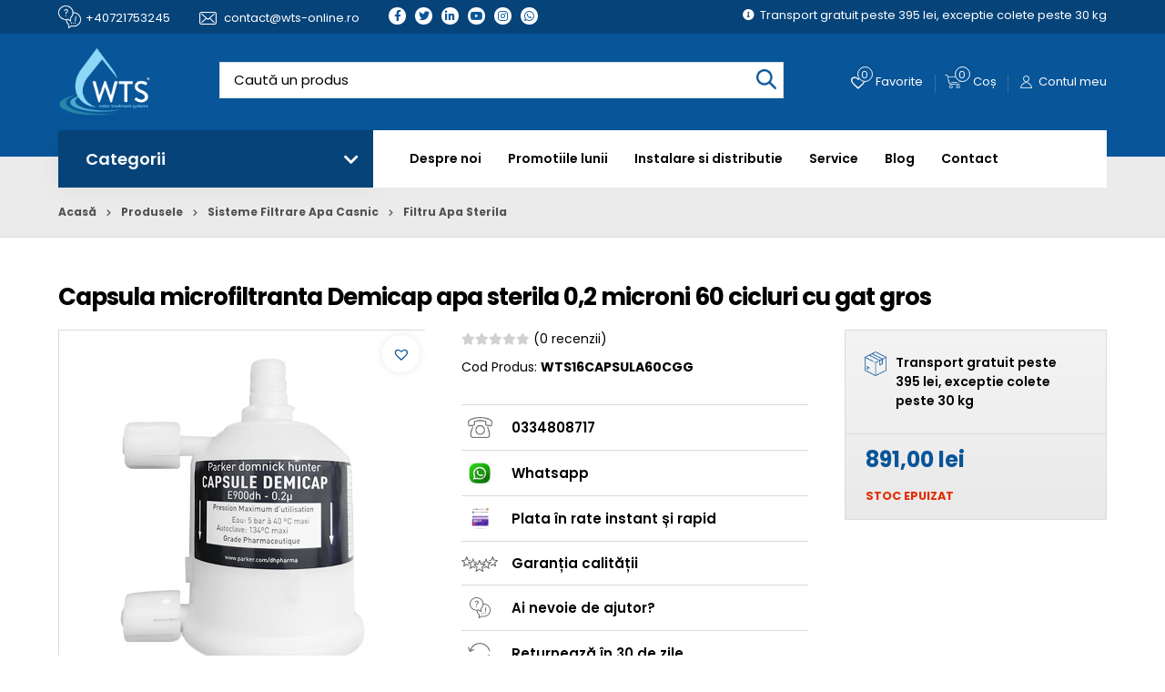

--- FILE ---
content_type: text/html; charset=UTF-8
request_url: https://wts-online.ro/produs/capsula-microfiltranta-apa-sterila-02-microni-60-cicluri/
body_size: 45749
content:

<!DOCTYPE html>
<!--[if lt IE 7]><html class="no-js lt-ie9 lt-ie8 lt-ie7"> <![endif]-->
<!--[if IE 7]><html class="no-js lt-ie9 lt-ie8"> <![endif]-->
<!--[if IE 8]><html class="no-js lt-ie9"> <![endif]-->
<html xmlns="http://www.w3.org/1999/xhtml" lang="ro-RO">
<head>
	<meta charset="UTF-8">
	<meta http-equiv="X-UA-Compatible" content="IE=edge">
	<title>Capsula microfiltranta Demicap apa sterila 0,2 microni 60 cicluri cu gat gros</title>
     <meta name="viewport" content="width=device-width, initial-scale=1" />
	<meta name='robots' content='index, follow, max-image-preview:large, max-snippet:-1, max-video-preview:-1' />
	<style>img:is([sizes="auto" i], [sizes^="auto," i]) { contain-intrinsic-size: 3000px 1500px }</style>
	
	<!-- This site is optimized with the Yoast SEO Premium plugin v25.8 (Yoast SEO v25.8) - https://yoast.com/wordpress/plugins/seo/ -->
	<meta name="description" content="Capsula microfiltranta Demicap apa sterila. Compatibil cu lavoare de tipul Tehnosept, Medisafe sau asemanatoare. Disponibil acum pe WTS Online !" />
	<link rel="canonical" href="https://wts-online.ro/produs/capsula-microfiltranta-apa-sterila-02-microni-60-cicluri/" />
	<meta property="og:locale" content="ro_RO" />
	<meta property="og:type" content="product" />
	<meta property="og:title" content="Capsula microfiltranta Demicap apa sterila 0,2 microni 60 cicluri cu gat gros" />
	<meta property="og:description" content="Capsula microfiltranta Demicap apa sterila. Compatibil cu lavoare de tipul Tehnosept, Medisafe sau asemanatoare. Disponibil acum pe WTS Online !" />
	<meta property="og:url" content="https://wts-online.ro/produs/capsula-microfiltranta-apa-sterila-02-microni-60-cicluri/" />
	<meta property="og:site_name" content="WTS Online" />
	<meta property="article:modified_time" content="2025-12-23T08:12:20+00:00" />
	<meta property="og:image" content="https://wts-online.ro/wp-content/uploads/2021/08/capsula-gat-gros.jpg" />
	<meta property="og:image:width" content="800" />
	<meta property="og:image:height" content="800" />
	<meta property="og:image:type" content="image/jpeg" /><meta property="og:image" content="https://wts-online.ro/wp-content/uploads/2021/08/capsula-gat-gros-.jpg" />
	<meta property="og:image:width" content="800" />
	<meta property="og:image:height" content="800" />
	<meta property="og:image:type" content="image/jpeg" />
	<meta name="twitter:card" content="summary_large_image" />
	<meta name="twitter:site" content="@wts_online" />
	<meta name="twitter:label1" content="Price" />
	<meta name="twitter:data1" content="891,00&nbsp;lei" />
	<meta name="twitter:label2" content="Availability" />
	<meta name="twitter:data2" content="Out of stock" />
	<script type="application/ld+json" class="yoast-schema-graph">{"@context":"https://schema.org","@graph":[{"@type":["WebPage","ItemPage"],"@id":"https://wts-online.ro/produs/capsula-microfiltranta-apa-sterila-02-microni-60-cicluri/","url":"https://wts-online.ro/produs/capsula-microfiltranta-apa-sterila-02-microni-60-cicluri/","name":"Capsula microfiltranta Demicap apa sterila 0,2 microni 60 cicluri cu gat gros","isPartOf":{"@id":"https://wts-online.ro/#website"},"primaryImageOfPage":{"@id":"https://wts-online.ro/produs/capsula-microfiltranta-apa-sterila-02-microni-60-cicluri/#primaryimage"},"image":{"@id":"https://wts-online.ro/produs/capsula-microfiltranta-apa-sterila-02-microni-60-cicluri/#primaryimage"},"thumbnailUrl":"https://wts-online.ro/wp-content/uploads/2021/08/capsula-gat-gros.jpg","description":"Capsula microfiltranta Demicap apa sterila. Compatibil cu lavoare de tipul Tehnosept, Medisafe sau asemanatoare. Disponibil acum pe WTS Online !","breadcrumb":{"@id":"https://wts-online.ro/produs/capsula-microfiltranta-apa-sterila-02-microni-60-cicluri/#breadcrumb"},"inLanguage":"ro-RO","potentialAction":{"@type":"BuyAction","target":"https://wts-online.ro/produs/capsula-microfiltranta-apa-sterila-02-microni-60-cicluri/"}},{"@type":"ImageObject","inLanguage":"ro-RO","@id":"https://wts-online.ro/produs/capsula-microfiltranta-apa-sterila-02-microni-60-cicluri/#primaryimage","url":"https://wts-online.ro/wp-content/uploads/2021/08/capsula-gat-gros.jpg","contentUrl":"https://wts-online.ro/wp-content/uploads/2021/08/capsula-gat-gros.jpg","width":800,"height":800,"caption":"Capsula microfiltranta Demicap apa sterila 0,2 microni 60 cicluri cu gat gros"},{"@type":"BreadcrumbList","@id":"https://wts-online.ro/produs/capsula-microfiltranta-apa-sterila-02-microni-60-cicluri/#breadcrumb","itemListElement":[{"@type":"ListItem","position":1,"name":"Acasă","item":"https://wts-online.ro/"},{"@type":"ListItem","position":2,"name":"Produsele","item":"https://wts-online.ro/produse-filtre-apa/"},{"@type":"ListItem","position":3,"name":"Sisteme Filtrare Apa Casnic","item":"https://wts-online.ro/categorie-produs/sisteme-filtrare-apa/"},{"@type":"ListItem","position":4,"name":"Filtru Apa Sterila","item":"https://wts-online.ro/categorie-produs/sisteme-filtrare-apa/filtru-apa-sterila/"},{"@type":"ListItem","position":5,"name":"Capsula microfiltranta Demicap apa sterila 0,2 microni 60 cicluri cu gat gros"}]},{"@type":"WebSite","@id":"https://wts-online.ro/#website","url":"https://wts-online.ro/","name":"WaterTreatmentSystem","description":"WTS Online – Soluții profesionale pentru filtrarea și tratarea apei","publisher":{"@id":"https://wts-online.ro/#organization"},"alternateName":"WTS","potentialAction":[{"@type":"SearchAction","target":{"@type":"EntryPoint","urlTemplate":"https://wts-online.ro/?s={search_term_string}"},"query-input":{"@type":"PropertyValueSpecification","valueRequired":true,"valueName":"search_term_string"}}],"inLanguage":"ro-RO"},{"@type":"Organization","@id":"https://wts-online.ro/#organization","name":"Water Treatment System","alternateName":"WTS","url":"https://wts-online.ro/","logo":{"@type":"ImageObject","inLanguage":"ro-RO","@id":"https://wts-online.ro/#/schema/logo/image/","url":"https://wts-online.ro/wp-content/uploads/2023/07/cropped-favicon152x152.png","contentUrl":"https://wts-online.ro/wp-content/uploads/2023/07/cropped-favicon152x152.png","width":512,"height":512,"caption":"Water Treatment System"},"image":{"@id":"https://wts-online.ro/#/schema/logo/image/"},"sameAs":["https://www.facebook.com/wts.online.ro","https://x.com/wts_online","https://www.instagram.com/wts.online/","https://www.youtube.com/@Filtreapawtsonline","https://www.tiktok.com/@wtsonline"]}]}</script>
	<meta property="product:price:amount" content="891.00" />
	<meta property="product:price:currency" content="RON" />
	<meta property="og:availability" content="out of stock" />
	<meta property="product:availability" content="out of stock" />
	<meta property="product:retailer_item_id" content="WTS16CAPSULA60CGG" />
	<meta property="product:condition" content="new" />
	<!-- / Yoast SEO Premium plugin. -->


<link rel='dns-prefetch' href='//map.gls-croatia.com' />
<link rel='dns-prefetch' href='//assets.pinterest.com' />
<link rel="alternate" type="application/rss+xml" title="Flux comentarii WTS Online &raquo; Capsula microfiltranta Demicap apa sterila 0,2 microni 60 cicluri cu gat gros" href="https://wts-online.ro/produs/capsula-microfiltranta-apa-sterila-02-microni-60-cicluri/feed/" />
<link rel='stylesheet' id='font-awesome-5-compat-css' href='https://wts-online.ro/wp-content/plugins/woocommerce-ajax-filters/berocket/assets/css/fontawesome4-compat.min.css?ver=a40f5df9d5e79ec5735da327f8c3e727' type='text/css' media='all' />
<link rel='stylesheet' id='jquery-ui-datepick-css' href='https://wts-online.ro/wp-content/plugins/woocommerce-ajax-filters/assets/frontend/css/jquery-ui.min.css?ver=a40f5df9d5e79ec5735da327f8c3e727' type='text/css' media='all' />
<link rel='stylesheet' id='BeRocket_AAPF_style-css-ion-rangeslider-min-css-css' href='https://wts-online.ro/wp-content/plugins/woocommerce-ajax-filters/template_styles/paid/../css/ion.rangeSlider.min.css?ver=1.0' type='text/css' media='all' />
<link rel='stylesheet' id='select2-css' href='https://wts-online.ro/wp-content/plugins/woocommerce-ajax-filters/assets/frontend/css/select2.min.css?ver=a40f5df9d5e79ec5735da327f8c3e727' type='text/css' media='all' />
<link rel='stylesheet' id='wp-block-library-css' href='https://wts-online.ro/wp-includes/css/dist/block-library/style.min.css?ver=a40f5df9d5e79ec5735da327f8c3e727' type='text/css' media='all' />
<style id='classic-theme-styles-inline-css' type='text/css'>
/*! This file is auto-generated */
.wp-block-button__link{color:#fff;background-color:#32373c;border-radius:9999px;box-shadow:none;text-decoration:none;padding:calc(.667em + 2px) calc(1.333em + 2px);font-size:1.125em}.wp-block-file__button{background:#32373c;color:#fff;text-decoration:none}
</style>
<style id='global-styles-inline-css' type='text/css'>
:root{--wp--preset--aspect-ratio--square: 1;--wp--preset--aspect-ratio--4-3: 4/3;--wp--preset--aspect-ratio--3-4: 3/4;--wp--preset--aspect-ratio--3-2: 3/2;--wp--preset--aspect-ratio--2-3: 2/3;--wp--preset--aspect-ratio--16-9: 16/9;--wp--preset--aspect-ratio--9-16: 9/16;--wp--preset--color--black: #000000;--wp--preset--color--cyan-bluish-gray: #abb8c3;--wp--preset--color--white: #ffffff;--wp--preset--color--pale-pink: #f78da7;--wp--preset--color--vivid-red: #cf2e2e;--wp--preset--color--luminous-vivid-orange: #ff6900;--wp--preset--color--luminous-vivid-amber: #fcb900;--wp--preset--color--light-green-cyan: #7bdcb5;--wp--preset--color--vivid-green-cyan: #00d084;--wp--preset--color--pale-cyan-blue: #8ed1fc;--wp--preset--color--vivid-cyan-blue: #0693e3;--wp--preset--color--vivid-purple: #9b51e0;--wp--preset--gradient--vivid-cyan-blue-to-vivid-purple: linear-gradient(135deg,rgba(6,147,227,1) 0%,rgb(155,81,224) 100%);--wp--preset--gradient--light-green-cyan-to-vivid-green-cyan: linear-gradient(135deg,rgb(122,220,180) 0%,rgb(0,208,130) 100%);--wp--preset--gradient--luminous-vivid-amber-to-luminous-vivid-orange: linear-gradient(135deg,rgba(252,185,0,1) 0%,rgba(255,105,0,1) 100%);--wp--preset--gradient--luminous-vivid-orange-to-vivid-red: linear-gradient(135deg,rgba(255,105,0,1) 0%,rgb(207,46,46) 100%);--wp--preset--gradient--very-light-gray-to-cyan-bluish-gray: linear-gradient(135deg,rgb(238,238,238) 0%,rgb(169,184,195) 100%);--wp--preset--gradient--cool-to-warm-spectrum: linear-gradient(135deg,rgb(74,234,220) 0%,rgb(151,120,209) 20%,rgb(207,42,186) 40%,rgb(238,44,130) 60%,rgb(251,105,98) 80%,rgb(254,248,76) 100%);--wp--preset--gradient--blush-light-purple: linear-gradient(135deg,rgb(255,206,236) 0%,rgb(152,150,240) 100%);--wp--preset--gradient--blush-bordeaux: linear-gradient(135deg,rgb(254,205,165) 0%,rgb(254,45,45) 50%,rgb(107,0,62) 100%);--wp--preset--gradient--luminous-dusk: linear-gradient(135deg,rgb(255,203,112) 0%,rgb(199,81,192) 50%,rgb(65,88,208) 100%);--wp--preset--gradient--pale-ocean: linear-gradient(135deg,rgb(255,245,203) 0%,rgb(182,227,212) 50%,rgb(51,167,181) 100%);--wp--preset--gradient--electric-grass: linear-gradient(135deg,rgb(202,248,128) 0%,rgb(113,206,126) 100%);--wp--preset--gradient--midnight: linear-gradient(135deg,rgb(2,3,129) 0%,rgb(40,116,252) 100%);--wp--preset--font-size--small: 13px;--wp--preset--font-size--medium: 20px;--wp--preset--font-size--large: 36px;--wp--preset--font-size--x-large: 42px;--wp--preset--spacing--20: 0.44rem;--wp--preset--spacing--30: 0.67rem;--wp--preset--spacing--40: 1rem;--wp--preset--spacing--50: 1.5rem;--wp--preset--spacing--60: 2.25rem;--wp--preset--spacing--70: 3.38rem;--wp--preset--spacing--80: 5.06rem;--wp--preset--shadow--natural: 6px 6px 9px rgba(0, 0, 0, 0.2);--wp--preset--shadow--deep: 12px 12px 50px rgba(0, 0, 0, 0.4);--wp--preset--shadow--sharp: 6px 6px 0px rgba(0, 0, 0, 0.2);--wp--preset--shadow--outlined: 6px 6px 0px -3px rgba(255, 255, 255, 1), 6px 6px rgba(0, 0, 0, 1);--wp--preset--shadow--crisp: 6px 6px 0px rgba(0, 0, 0, 1);}:where(.is-layout-flex){gap: 0.5em;}:where(.is-layout-grid){gap: 0.5em;}body .is-layout-flex{display: flex;}.is-layout-flex{flex-wrap: wrap;align-items: center;}.is-layout-flex > :is(*, div){margin: 0;}body .is-layout-grid{display: grid;}.is-layout-grid > :is(*, div){margin: 0;}:where(.wp-block-columns.is-layout-flex){gap: 2em;}:where(.wp-block-columns.is-layout-grid){gap: 2em;}:where(.wp-block-post-template.is-layout-flex){gap: 1.25em;}:where(.wp-block-post-template.is-layout-grid){gap: 1.25em;}.has-black-color{color: var(--wp--preset--color--black) !important;}.has-cyan-bluish-gray-color{color: var(--wp--preset--color--cyan-bluish-gray) !important;}.has-white-color{color: var(--wp--preset--color--white) !important;}.has-pale-pink-color{color: var(--wp--preset--color--pale-pink) !important;}.has-vivid-red-color{color: var(--wp--preset--color--vivid-red) !important;}.has-luminous-vivid-orange-color{color: var(--wp--preset--color--luminous-vivid-orange) !important;}.has-luminous-vivid-amber-color{color: var(--wp--preset--color--luminous-vivid-amber) !important;}.has-light-green-cyan-color{color: var(--wp--preset--color--light-green-cyan) !important;}.has-vivid-green-cyan-color{color: var(--wp--preset--color--vivid-green-cyan) !important;}.has-pale-cyan-blue-color{color: var(--wp--preset--color--pale-cyan-blue) !important;}.has-vivid-cyan-blue-color{color: var(--wp--preset--color--vivid-cyan-blue) !important;}.has-vivid-purple-color{color: var(--wp--preset--color--vivid-purple) !important;}.has-black-background-color{background-color: var(--wp--preset--color--black) !important;}.has-cyan-bluish-gray-background-color{background-color: var(--wp--preset--color--cyan-bluish-gray) !important;}.has-white-background-color{background-color: var(--wp--preset--color--white) !important;}.has-pale-pink-background-color{background-color: var(--wp--preset--color--pale-pink) !important;}.has-vivid-red-background-color{background-color: var(--wp--preset--color--vivid-red) !important;}.has-luminous-vivid-orange-background-color{background-color: var(--wp--preset--color--luminous-vivid-orange) !important;}.has-luminous-vivid-amber-background-color{background-color: var(--wp--preset--color--luminous-vivid-amber) !important;}.has-light-green-cyan-background-color{background-color: var(--wp--preset--color--light-green-cyan) !important;}.has-vivid-green-cyan-background-color{background-color: var(--wp--preset--color--vivid-green-cyan) !important;}.has-pale-cyan-blue-background-color{background-color: var(--wp--preset--color--pale-cyan-blue) !important;}.has-vivid-cyan-blue-background-color{background-color: var(--wp--preset--color--vivid-cyan-blue) !important;}.has-vivid-purple-background-color{background-color: var(--wp--preset--color--vivid-purple) !important;}.has-black-border-color{border-color: var(--wp--preset--color--black) !important;}.has-cyan-bluish-gray-border-color{border-color: var(--wp--preset--color--cyan-bluish-gray) !important;}.has-white-border-color{border-color: var(--wp--preset--color--white) !important;}.has-pale-pink-border-color{border-color: var(--wp--preset--color--pale-pink) !important;}.has-vivid-red-border-color{border-color: var(--wp--preset--color--vivid-red) !important;}.has-luminous-vivid-orange-border-color{border-color: var(--wp--preset--color--luminous-vivid-orange) !important;}.has-luminous-vivid-amber-border-color{border-color: var(--wp--preset--color--luminous-vivid-amber) !important;}.has-light-green-cyan-border-color{border-color: var(--wp--preset--color--light-green-cyan) !important;}.has-vivid-green-cyan-border-color{border-color: var(--wp--preset--color--vivid-green-cyan) !important;}.has-pale-cyan-blue-border-color{border-color: var(--wp--preset--color--pale-cyan-blue) !important;}.has-vivid-cyan-blue-border-color{border-color: var(--wp--preset--color--vivid-cyan-blue) !important;}.has-vivid-purple-border-color{border-color: var(--wp--preset--color--vivid-purple) !important;}.has-vivid-cyan-blue-to-vivid-purple-gradient-background{background: var(--wp--preset--gradient--vivid-cyan-blue-to-vivid-purple) !important;}.has-light-green-cyan-to-vivid-green-cyan-gradient-background{background: var(--wp--preset--gradient--light-green-cyan-to-vivid-green-cyan) !important;}.has-luminous-vivid-amber-to-luminous-vivid-orange-gradient-background{background: var(--wp--preset--gradient--luminous-vivid-amber-to-luminous-vivid-orange) !important;}.has-luminous-vivid-orange-to-vivid-red-gradient-background{background: var(--wp--preset--gradient--luminous-vivid-orange-to-vivid-red) !important;}.has-very-light-gray-to-cyan-bluish-gray-gradient-background{background: var(--wp--preset--gradient--very-light-gray-to-cyan-bluish-gray) !important;}.has-cool-to-warm-spectrum-gradient-background{background: var(--wp--preset--gradient--cool-to-warm-spectrum) !important;}.has-blush-light-purple-gradient-background{background: var(--wp--preset--gradient--blush-light-purple) !important;}.has-blush-bordeaux-gradient-background{background: var(--wp--preset--gradient--blush-bordeaux) !important;}.has-luminous-dusk-gradient-background{background: var(--wp--preset--gradient--luminous-dusk) !important;}.has-pale-ocean-gradient-background{background: var(--wp--preset--gradient--pale-ocean) !important;}.has-electric-grass-gradient-background{background: var(--wp--preset--gradient--electric-grass) !important;}.has-midnight-gradient-background{background: var(--wp--preset--gradient--midnight) !important;}.has-small-font-size{font-size: var(--wp--preset--font-size--small) !important;}.has-medium-font-size{font-size: var(--wp--preset--font-size--medium) !important;}.has-large-font-size{font-size: var(--wp--preset--font-size--large) !important;}.has-x-large-font-size{font-size: var(--wp--preset--font-size--x-large) !important;}
:where(.wp-block-post-template.is-layout-flex){gap: 1.25em;}:where(.wp-block-post-template.is-layout-grid){gap: 1.25em;}
:where(.wp-block-columns.is-layout-flex){gap: 2em;}:where(.wp-block-columns.is-layout-grid){gap: 2em;}
:root :where(.wp-block-pullquote){font-size: 1.5em;line-height: 1.6;}
</style>
<link rel='stylesheet' id='woocommerce-layout-css' href='https://wts-online.ro/wp-content/plugins/woocommerce/assets/css/woocommerce-layout.css?ver=10.0.3' type='text/css' media='all' />
<link rel='stylesheet' id='woocommerce-smallscreen-css' href='https://wts-online.ro/wp-content/plugins/woocommerce/assets/css/woocommerce-smallscreen.css?ver=10.0.3' type='text/css' media='only screen and (max-width: 768px)' />
<link rel='stylesheet' id='woocommerce-general-css' href='https://wts-online.ro/wp-content/plugins/woocommerce/assets/css/woocommerce.css?ver=10.0.3' type='text/css' media='all' />
<style id='woocommerce-inline-inline-css' type='text/css'>
.woocommerce form .form-row .required { visibility: visible; }
</style>
<style id='wts-wizard-inline-inline-css' type='text/css'>

    .wts-card{max-width:1000px;margin:24px auto;padding:24px;border:1px solid #e5e7eb;border-radius:16px;box-shadow:0 6px 18px rgba(0,0,0,.06);background:#fff}
    .wts-h{font-size:1.1rem;font-weight:600;margin:4px 0 10px;color:#111827}
    .wts-help{color:#374151;font-size:1rem}
    .wts-badges{display:flex;flex-wrap:wrap;gap:10px;margin:12px 0}
    .wts-badge{padding:8px 12px;border-radius:999px;background:#f3f4f6;border:1px solid #e5e7eb;font-size:1rem;color:#111827}
    .wts-badge input{margin-right:8px;transform:translateY(1px)}
    .wts-btn{padding:12px 16px;border-radius:12px;border:0;background:#0f172a;color:#fff;cursor:pointer;font-size:1rem}
    .wts-btn[disabled]{opacity:.5;cursor:not-allowed}
    .wts-result{margin-top:18px;padding:16px;border:1px dashed #d1d5db;border-radius:12px;background:#fafafa}
    .wts-alert{padding:12px;border-radius:10px;background:#fef3c7;border:1px solid #fde68a;margin-top:10px}
    .wts-hidden{display:none}
    table.wts-table{width:100%;border-collapse:separate;border-spacing:0;margin-top:8px}
    .wts-table th,.wts-table td{border-bottom:1px solid #e5e7eb;padding:10px 12px;vertical-align:top;font-size:1rem;color:#111827}
    .wts-table th:first-child,.wts-table td:first-child{border-left:1px solid #e5e7eb;border-top:1px solid #e5e7eb}
    .wts-table th:last-child,.wts-table td:last-child{border-right:1px solid #e5e7eb;border-top:1px solid #e5e7eb}
    .wts-param{font-weight:600}
    .wts-limit{display:block;font-weight:400;color:#6b7280;font-size:.95rem;margin-top:2px}
    input.wts-num{width:100%;padding:10px;border:1px solid #d1d5db;border-radius:10px;font-size:1rem;color:#111827;background:#fff;transition:.2s}
    .wts-chip-ok input{background:#ecfdf5;border-color:#a7f3d0}
    .wts-chip-warn input{background:#fffbeb;border-color:#fde68a}
    .wts-chip-bad input{background:#fef2f2;border-color:#fecaca}
    .wts-hint{font-size:.85rem;color:#6b7280;margin-top:6px}
    .wts-note{color:#374151;font-size:.95rem;margin-top:8px}
    .wts-recs a{color:#0f172a;text-decoration:underline}
    .wts-solns{margin:4px 0 10px 18px;font-size:.95rem;color:#111827}
    .wts-solns a{margin-right:10px}
    
</style>
<link rel='stylesheet' id='aws-style-css' href='https://wts-online.ro/wp-content/plugins/advanced-woo-search/assets/css/common.min.css?ver=3.38' type='text/css' media='all' />
<link rel='stylesheet' id='hide-admin-bar-based-on-user-roles-css' href='https://wts-online.ro/wp-content/plugins/hide-admin-bar-based-on-user-roles/public/css/hide-admin-bar-based-on-user-roles-public.css?ver=6.0.3' type='text/css' media='all' />
<link rel='stylesheet' id='dashicons-css' href='https://wts-online.ro/wp-includes/css/dashicons.min.css?ver=a40f5df9d5e79ec5735da327f8c3e727' type='text/css' media='all' />
<link rel='stylesheet' id='megamenu-genericons-css' href='https://wts-online.ro/wp-content/plugins/megamenu-pro/icons/genericons/genericons/genericons.css?ver=2.2.4' type='text/css' media='all' />
<link rel='stylesheet' id='megamenu-fontawesome-css' href='https://wts-online.ro/wp-content/plugins/megamenu-pro/icons/fontawesome/css/font-awesome.min.css?ver=2.2.4' type='text/css' media='all' />
<link rel='stylesheet' id='megamenu-fontawesome5-css' href='https://wts-online.ro/wp-content/plugins/megamenu-pro/icons/fontawesome5/css/all.min.css?ver=2.2.4' type='text/css' media='all' />
<link rel='stylesheet' id='pinterest-for-woocommerce-pins-css' href='//wts-online.ro/wp-content/plugins/pinterest-for-woocommerce/assets/css/frontend/pinterest-for-woocommerce-pins.min.css?ver=1.4.23' type='text/css' media='all' />
<link rel='stylesheet' id='brands-styles-css' href='https://wts-online.ro/wp-content/plugins/woocommerce/assets/css/brands.css?ver=10.0.3' type='text/css' media='all' />
<link rel='stylesheet' id='tinvwl-css' href='https://wts-online.ro/wp-content/plugins/ti-woocommerce-wishlist-premium/assets/css/public.min.css?ver=1.16.4' type='text/css' media='all' />
<link rel='stylesheet' id='fontawesome_style-css' href='https://wts-online.ro/wp-content/themes/wts/css/fontawesome-all.min.css?ver=a40f5df9d5e79ec5735da327f8c3e727' type='text/css' media='all' />
<link rel='stylesheet' id='fonts_style-css' href='https://wts-online.ro/wp-content/themes/wts/fonts.css?ver=a40f5df9d5e79ec5735da327f8c3e727' type='text/css' media='all' />
<link rel='stylesheet' id='iealert_style-css' href='https://wts-online.ro/wp-content/themes/wts/css/iealert/style.css?ver=a40f5df9d5e79ec5735da327f8c3e727' type='text/css' media='all' />
<link rel='stylesheet' id='selectric_style-css' href='https://wts-online.ro/wp-content/themes/wts/css/selectric.css?ver=a40f5df9d5e79ec5735da327f8c3e727' type='text/css' media='all' />
<link rel='stylesheet' id='slick_style-css' href='https://wts-online.ro/wp-content/themes/wts/css/slick.css?ver=a40f5df9d5e79ec5735da327f8c3e727' type='text/css' media='all' />
<link rel='stylesheet' id='slicktheme_style-css' href='https://wts-online.ro/wp-content/themes/wts/css/slick-theme.css?ver=a40f5df9d5e79ec5735da327f8c3e727' type='text/css' media='all' />
<link rel='stylesheet' id='mmenu_style-css' href='https://wts-online.ro/wp-content/themes/wts/css/jquery.mmenu2.all.css?ver=a40f5df9d5e79ec5735da327f8c3e727' type='text/css' media='all' />
<link rel='stylesheet' id='fancybox_style-css' href='https://wts-online.ro/wp-content/themes/wts/css/jquery.fancybox.min.css?ver=a40f5df9d5e79ec5735da327f8c3e727' type='text/css' media='all' />
<link rel='stylesheet' id='site-style-css' href='https://wts-online.ro/wp-content/themes/wts/style.css?ver=20260101102636' type='text/css' media='all' />
<link rel='stylesheet' id='custom_style-css' href='https://wts-online.ro/wp-content/themes/wts/css/custom.css?ver=20260101102636' type='text/css' media='all' />
<link rel='stylesheet' id='flexible-shipping-free-shipping-css' href='https://wts-online.ro/wp-content/plugins/flexible-shipping/assets/dist/css/free-shipping.css?ver=6.2.1.2' type='text/css' media='all' />
<link rel='stylesheet' id='festi-user-role-prices-styles-css' href='//wts-online.ro/wp-content/plugins/woocommerce-prices-by-user-role/static/styles/frontend/style.css?ver=3.0' type='text/css' media='all' />
<script type="text/javascript" src="https://wts-online.ro/wp-includes/js/jquery/jquery.min.js?ver=3.7.1" id="jquery-core-js"></script>
<script type="text/javascript" src="https://wts-online.ro/wp-includes/js/jquery/jquery-migrate.min.js?ver=3.4.1" id="jquery-migrate-js"></script>
<script type="text/javascript" src="https://wts-online.ro/wp-includes/js/jquery/ui/core.min.js?ver=1.13.3" id="jquery-ui-core-js"></script>
<script type="text/javascript" src="https://wts-online.ro/wp-includes/js/jquery/ui/mouse.min.js?ver=1.13.3" id="jquery-ui-mouse-js"></script>
<script type="text/javascript" src="https://wts-online.ro/wp-includes/js/jquery/ui/slider.min.js?ver=1.13.3" id="jquery-ui-slider-js"></script>
<script type="text/javascript" src="https://wts-online.ro/wp-includes/js/jquery/ui/datepicker.min.js?ver=1.13.3" id="jquery-ui-datepicker-js"></script>
<script type="text/javascript" id="jquery-ui-datepicker-js-after">
/* <![CDATA[ */
jQuery(function(jQuery){jQuery.datepicker.setDefaults({"closeText":"\u00cenchide","currentText":"Azi","monthNames":["ianuarie","februarie","martie","aprilie","mai","iunie","iulie","august","septembrie","octombrie","noiembrie","decembrie"],"monthNamesShort":["ian.","feb.","mart.","apr.","mai","iun.","iul.","aug.","sept.","oct.","nov.","dec."],"nextText":"Urm\u0103tor","prevText":"Anterior","dayNames":["duminic\u0103","luni","mar\u021bi","miercuri","joi","vineri","s\u00e2mb\u0103t\u0103"],"dayNamesShort":["D","lun","mar","mie","J","vin","S"],"dayNamesMin":["D","L","Ma","Mi","J","V","S"],"dateFormat":"d MM yy","firstDay":1,"isRTL":false});});
/* ]]> */
</script>
<script type="text/javascript" id="berocket_aapf_widget-script-js-extra">
/* <![CDATA[ */
var the_ajax_script = {"disable_ajax_loading":"1","url_variable":"filtre","url_mask":"pa-%t%=%v%","url_split":"&","nice_url_variable":"filters","nice_url_value_1":"\/","nice_url_value_2":"","nice_url_split":"\/","version":"3.1.9.2","number_style":[".",",",2],"current_language":"","current_page_url":"https:\/\/wts-online.ro\/produs\/capsula-microfiltranta-apa-sterila-02-microni-60-cicluri","ajaxurl":"https:\/\/wts-online.ro\/wp-admin\/admin-ajax.php","product_cat":"-1","product_taxonomy":"-1","s":"","products_holder_id":"ul.products","result_count_class":".woocommerce-result-count","ordering_class":"form.woocommerce-ordering","pagination_class":"nav.woocommerce-pagination","control_sorting":"1","seo_friendly_urls":"1","seo_uri_decode":"","slug_urls":"1","nice_urls":"","ub_product_count":"","ub_product_text":"products","ub_product_button_text":"Show","default_sorting":"menu_order","first_page":"1","scroll_shop_top":"","ajax_request_load":"1","ajax_request_load_style":"jquery","use_request_method":"get","no_products":"<div class=\"bapf_no_products\"><div class=\"woocommerce-no-products-found\">\n\t\n\t<div class=\"woocommerce-info\">\n\t\tNu a fost g\u0103sit niciun produs care s\u0103 se potriveasc\u0103 cu selec\u021bia ta.\t<\/div>\n<\/div>\n<\/div>","recount_products":"1","pos_relative":"","woocommerce_removes":{"result_count":"","ordering":"","pagination":"","pagination_ajax":false},"pagination_ajax":"","description_show":"click","description_hide":"click","hide_sel_value":"","hide_o_value":"1","use_select2":"","hide_empty_value":"1","hide_button_value":"","scroll_shop_top_px":"-180","load_image":"<div class=\"bapf_loader_page\"><div class=\"bapf_lcontainer\"><span class=\"bapf_loader\"><span class=\"bapf_lfirst\"><\/span><span class=\"bapf_lsecond\"><\/span><\/span><\/div><\/div>","translate":{"show_value":"Show value(s)","hide_value":"Hide value(s)","unselect_all":"Unselect all","nothing_selected":"Nothing is selected","products":"products"},"trailing_slash":"1","pagination_base":"page","reload_changed_filters":"","nice_url_mask":"%t%\/%v%","nn_url_variable":"filtre","nn_url_mask":"%t%\/%v%","nn_url_value_1":"\/","nn_url_value_2":"","nn_url_split":"\/","nice_url":"","default_operator":"OR"};
/* ]]> */
</script>
<script type="text/javascript" src="https://wts-online.ro/wp-content/plugins/woocommerce-ajax-filters/assets/frontend/js/fullmain.min.js?ver=3.1.9.2" id="berocket_aapf_widget-script-js"></script>
<script type="text/javascript" id="berocket_aapf_widget-script-js-after">
/* <![CDATA[ */
//Link Like Woocommerce
var braapf_get_current_filters_separate_link,
braapf_glue_by_operator_separate_link,
braapf_set_filters_to_link_separate_link,
braapf_compat_filters_to_string_single_separate_link,
braapf_compat_filters_result_separate_link;
(function ($){
    braapf_get_current_filters_separate_link = function(url_data) {
        var new_queryargs = [];
        var filters = '';
        $.each(url_data.queryargs, function(i, val) {
            if(val.name.substring(0, 3) == 'pa-') {
                if( filters === '' ) {
                    filters = '';
                } else {
                    filters = filters+'&';
                }
                filters = filters+val.name+'='+val.value;
            } else {
                new_queryargs.push(val);
            }
        });
        url_data.filter = filters;
        url_data.queryargs = new_queryargs;
        return url_data;
    }
    braapf_glue_by_operator_separate_link = function(glue) {
        return ',';
    }
    braapf_compat_filters_result_separate_link = function(filter, val) {
        var operator_string = '';
        if( typeof(val.operator) != 'undefined' && val.operator != the_ajax_script.default_operator ) {
            
            if( val.operator == 'slidr' ) {
                var two_values = filter.values.split('_');
                if( typeof(two_values[0]) != 'undefined' && typeof(two_values[1]) != 'undefined' ) {
                    filter.val_from = 'pa-'+filter.taxonomy+'_from='+two_values[0];
                    filter.val_to = 'pa-'+filter.taxonomy+'_to='+two_values[1];
                }
            } else {
                operator_string = 'pa-'+filter.taxonomy+'_operator='+val.operator;
            }
        }
        filter.operator = operator_string;
        return filter;
    }
    braapf_compat_filters_to_string_single_separate_link = function(single_string, val, compat_filters, filter_mask, glue_between_taxonomy) {
        if( typeof( val.val_from ) != 'undefined' ) {
            single_string = val.val_from+'&'+ val.val_to;
        } else if( val.operator.length ) {
            single_string = single_string+'&'+val.operator;
        }
        return single_string;
    }
    braapf_set_filters_to_link_separate_link = function(url, url_data, parameters, url_without_query, query_get) {
        if(url_data.filter.length) {
            if( query_get.length ) {
                query_get = query_get+'&'+url_data.filter;
            } else {
                query_get = '?'+url_data.filter;
            }
            url = url_without_query+query_get;
        }
        return url;
    }
})(jQuery);
function braapf_separate_link_init() {
    //Remove filters
    berocket_add_filter('get_current_url_data', braapf_get_current_filters_separate_link);
    //Add filters
    berocket_add_filter('glue_by_operator', braapf_glue_by_operator_separate_link, 1);
    berocket_add_filter('compat_filters_result_single', braapf_compat_filters_result_separate_link, 20);
    berocket_add_filter('compat_filters_to_string_single', braapf_compat_filters_to_string_single_separate_link);
    berocket_add_filter('url_from_urldata_linkget', braapf_set_filters_to_link_separate_link);
}
if( typeof(berocket_add_filter) == 'function' ) {
    braapf_separate_link_init();
} else {
    jQuery(document).on('berocket_hooks_ready', function() {
        braapf_separate_link_init();
    });
}
        
/* ]]> */
</script>
<script type="module" src="https://map.gls-croatia.com/widget/gls-dpm.js?ver=1.2.6"></script><script type="text/javascript" id="gls-shipping-public-js-extra">
/* <![CDATA[ */
var gls_croatia = {"pickup_location":"Loca\u021bie de ridicare","name":"Nume","address":"Adres\u0103","country":"\u021aara"};
/* ]]> */
</script>
<script type="text/javascript" src="https://wts-online.ro/wp-content/plugins/gls-shipping-for-woocommerce/assets/js/gls-shipping-public.js?ver=1.2.6" id="gls-shipping-public-js"></script>
<script type="text/javascript" id="smartbill-woocommerce-js-extra">
/* <![CDATA[ */
var smartbill_billing = {"billing":""};
/* ]]> */
</script>
<script type="text/javascript" src="https://wts-online.ro/wp-content/plugins/smartbill-facturare-si-gestiune-v%203.1.5/public/js/smartbill-woocommerce-public.js?ver=1.0.0" id="smartbill-woocommerce-js"></script>
<script type="text/javascript" src="//wts-online.ro/wp-content/plugins/woocommerce-prices-by-user-role/static/js/frontend/general.js?ver=3.0" id="festi-user-role-prices-general-js"></script>
<script type="text/javascript" src="https://wts-online.ro/wp-content/plugins/woocommerce/assets/js/jquery-blockui/jquery.blockUI.min.js?ver=2.7.0-wc.10.0.3" id="jquery-blockui-js" defer="defer" data-wp-strategy="defer"></script>
<script type="text/javascript" id="wc-add-to-cart-js-extra">
/* <![CDATA[ */
var wc_add_to_cart_params = {"ajax_url":"\/wp-admin\/admin-ajax.php","wc_ajax_url":"\/?wc-ajax=%%endpoint%%","i18n_view_cart":"Vezi co\u0219ul","cart_url":"https:\/\/wts-online.ro\/cosul-meu\/","is_cart":"","cart_redirect_after_add":"no"};
/* ]]> */
</script>
<script type="text/javascript" src="https://wts-online.ro/wp-content/plugins/woocommerce/assets/js/frontend/add-to-cart.min.js?ver=10.0.3" id="wc-add-to-cart-js" defer="defer" data-wp-strategy="defer"></script>
<script type="text/javascript" id="wc-single-product-js-extra">
/* <![CDATA[ */
var wc_single_product_params = {"i18n_required_rating_text":"Te rog selecteaz\u0103 o evaluare","i18n_rating_options":["Una din 5 stele","2 din 5 stele","3 din 5 stele","4 din 5 stele","5 din 5 stele"],"i18n_product_gallery_trigger_text":"Vezi galeria cu imagini pe ecran \u00eentreg","review_rating_required":"yes","flexslider":{"rtl":false,"animation":"slide","smoothHeight":true,"directionNav":false,"controlNav":"thumbnails","slideshow":false,"animationSpeed":500,"animationLoop":false,"allowOneSlide":false},"zoom_enabled":"","zoom_options":[],"photoswipe_enabled":"","photoswipe_options":{"shareEl":false,"closeOnScroll":false,"history":false,"hideAnimationDuration":0,"showAnimationDuration":0},"flexslider_enabled":""};
/* ]]> */
</script>
<script type="text/javascript" src="https://wts-online.ro/wp-content/plugins/woocommerce/assets/js/frontend/single-product.min.js?ver=10.0.3" id="wc-single-product-js" defer="defer" data-wp-strategy="defer"></script>
<script type="text/javascript" src="https://wts-online.ro/wp-content/plugins/woocommerce/assets/js/js-cookie/js.cookie.min.js?ver=2.1.4-wc.10.0.3" id="js-cookie-js" data-wp-strategy="defer"></script>
<script type="text/javascript" id="woocommerce-js-extra">
/* <![CDATA[ */
var woocommerce_params = {"ajax_url":"\/wp-admin\/admin-ajax.php","wc_ajax_url":"\/?wc-ajax=%%endpoint%%","i18n_password_show":"Arat\u0103 parola","i18n_password_hide":"Ascunde parola"};
/* ]]> */
</script>
<script type="text/javascript" src="https://wts-online.ro/wp-content/plugins/woocommerce/assets/js/frontend/woocommerce.min.js?ver=10.0.3" id="woocommerce-js" defer="defer" data-wp-strategy="defer"></script>
<script type="text/javascript" src="https://wts-online.ro/wp-content/plugins/hide-admin-bar-based-on-user-roles/public/js/hide-admin-bar-based-on-user-roles-public.js?ver=6.0.3" id="hide-admin-bar-based-on-user-roles-js"></script>
<script type="text/javascript" src="https://wts-online.ro/wp-content/themes/wts/js/modernizr_2.8.3.js?ver=a40f5df9d5e79ec5735da327f8c3e727" id="modernizer_script-js"></script>
<link rel="https://api.w.org/" href="https://wts-online.ro/wp-json/" /><link rel="alternate" title="JSON" type="application/json" href="https://wts-online.ro/wp-json/wp/v2/product/5499" /><link rel="EditURI" type="application/rsd+xml" title="RSD" href="https://wts-online.ro/xmlrpc.php?rsd" />
<link rel="alternate" title="oEmbed (JSON)" type="application/json+oembed" href="https://wts-online.ro/wp-json/oembed/1.0/embed?url=https%3A%2F%2Fwts-online.ro%2Fprodus%2Fcapsula-microfiltranta-apa-sterila-02-microni-60-cicluri%2F" />
<link rel="alternate" title="oEmbed (XML)" type="text/xml+oembed" href="https://wts-online.ro/wp-json/oembed/1.0/embed?url=https%3A%2F%2Fwts-online.ro%2Fprodus%2Fcapsula-microfiltranta-apa-sterila-02-microni-60-cicluri%2F&#038;format=xml" />
<script src="https://www.google.com/recaptcha/api.js" async defer></script>
    <style type="text/css">
        #showLockerDetails{
            font-size: 13px; 
            font-weight: bold;
            line-height: 22px;
        }
        .shipping-pickup-store td .title {
            float: left;
            line-height: 30px;
        }
        .shipping-pickup-store td span.text {
            float: right;
        }
        .shipping-pickup-store td span.description {
            clear: both;
        }
        .shipping-pickup-store td > span:not([class*="select"]) {
            display: block;
            font-size: 11px;
            font-weight: normal;
            line-height: 1.3;
            margin-bottom: 0;
            padding: 6px 0;
            text-align: justify;
        }

        [aria-labelledby="select2-shipping-pickup-store-select-container"]{
            height: 100% !important;
        }
        #locker_name, #locker_address{
            width:100%;
            border:0;
            pointer-events: none;
            resize: none;
        }
        #select2-shipping-pickup-store-select-container{
            word-wrap: break-word !important;
            text-overflow: inherit !important;
            white-space: normal !important;
        }

        #select2-shipping-pickup-store-select-results{
            max-height: 250px;
            overflow-y: auto;
            font-size: 12px;
        }

    </style>
    <style></style><meta property="og:url" content="https://wts-online.ro/produs/capsula-microfiltranta-apa-sterila-02-microni-60-cicluri/" /><meta property="og:site_name" content="WTS Online" /><meta property="og:type" content="og:product" /><meta property="og:title" content="Capsula microfiltranta Demicap apa sterila 0,2 microni 60 cicluri cu gat gros" /><meta property="og:image" content="https://wts-online.ro/wp-content/uploads/2021/08/capsula-gat-gros.jpg" /><meta property="product:price:currency" content="RON" /><meta property="product:price:amount" content="891" /><meta property="og:description" content="Capsula microfiltranta Demicap apa sterila 0,2 microni 60 cicluri cu gat gros
Capsula microfiltranta Demicap apa sterila 0,2 microni 60 cicluri cu gat gros
&nbsp;
FILTRU APA STERILA de 0.2 microni, cu gat gros ( 15,59mm) confectionat din materiale rezistente pana la 60 de sterilizari, la 134ºC timp de 18 minute.

Filtre pentru sterilizarea microorganismelor din apa cu o membrana de 0.1, 0.2 si 0.45 microni din polyethersulphona.
Reduce riscul de nozocomie asociata cu infectia din apa.
Tehnologia membranelor este frecvent utilizata in domeniul farmaceutic. Acest cartus este potrivit pentru spalarea mainilor chirurgicale, spalarea urologica, curatarea endoscoapelor si curatarea altor instrumente.
Foarte recomandat pentru sterilizarea filtrului la fiecare 24 de ore. Perioada poate fi prelungita pana la maximum 48 de ore.
Disponibil in doua variante de conexiune gat subtire de 12mm.
Compatibil cu lavoare de tipul Tehnosept, Medisafe sau asemanatoare.
Capsula trebuie sa aiba un sistem de prefiltrare a apei pentru a o proteja .
 Modul de utilizare incorect, apa dura si cu impuritati cauzeaza infundarea rapida a filtrului. Mentiunea de 60 de cicluri se refera la rezistenta materialului (acesta nu se va deforma in timpul autoclavarii in cazul in care se respecta intocmai instructiunile producatorului), . Materialul filtrant din interior se poate infunda oricand daca apa nu este prefiltrata corespunzator, este calcaroasa sau cu impuritati. Recomandam in primul rand efectuarea unui test al duritatii apei .
ZEMSB-020RP-PNX
&nbsp;
Aceste filtre impreuna cu sistemele de prefiltrare sunt utilizate in 90% din spitalele din Romania inca din ’94-’95 la lavoarele blocurilor operatorii, UPU, ATI, neonatologie
Menţionăm că returul nu poate fi acceptat dacă produsul a fost desigilat / scos din ambalajul original — din motive de igienă și siguranță, produsul nu mai poate fi vândut ca nou" /><meta property="og:availability" content="out of stock" />		<script>
			document.documentElement.className = document.documentElement.className.replace( 'no-js', 'js' );
		</script>
				<style>
			.no-js img.lazyload { display: none; }
			figure.wp-block-image img.lazyloading { min-width: 150px; }
							.lazyload, .lazyloading { opacity: 0; }
				.lazyloaded {
					opacity: 1;
					transition: opacity 400ms;
					transition-delay: 0ms;
				}
					</style>
			<script type="text/javascript">
		jQuery(document).ready(function($) {
			/**
			 * Trigger checkout update when changing payment method
			 */
			$( document.body ).on( 'change', 'input[name="payment_method"]', function() {
				$( document.body ).trigger( 'update_checkout' );
				
			} );
		});
	</script>
	<noscript><style>.woocommerce-product-gallery{ opacity: 1 !important; }</style></noscript>
				<script  type="text/javascript">
				!function(f,b,e,v,n,t,s){if(f.fbq)return;n=f.fbq=function(){n.callMethod?
					n.callMethod.apply(n,arguments):n.queue.push(arguments)};if(!f._fbq)f._fbq=n;
					n.push=n;n.loaded=!0;n.version='2.0';n.queue=[];t=b.createElement(e);t.async=!0;
					t.src=v;s=b.getElementsByTagName(e)[0];s.parentNode.insertBefore(t,s)}(window,
					document,'script','https://connect.facebook.net/en_US/fbevents.js');
			</script>
			<!-- WooCommerce Facebook Integration Begin -->
			<script  type="text/javascript">

				fbq('init', '416208469350429', {}, {
    "agent": "woocommerce-10.0.3-3.5.4"
});

				document.addEventListener( 'DOMContentLoaded', function() {
					// Insert placeholder for events injected when a product is added to the cart through AJAX.
					document.body.insertAdjacentHTML( 'beforeend', '<div class=\"wc-facebook-pixel-event-placeholder\"></div>' );
				}, false );

			</script>
			<!-- WooCommerce Facebook Integration End -->
			<link rel="icon" href="https://wts-online.ro/wp-content/uploads/2023/07/cropped-favicon152x152-32x32.png" sizes="32x32" />
<link rel="icon" href="https://wts-online.ro/wp-content/uploads/2023/07/cropped-favicon152x152-192x192.png" sizes="192x192" />
<link rel="apple-touch-icon" href="https://wts-online.ro/wp-content/uploads/2023/07/cropped-favicon152x152-180x180.png" />
<meta name="msapplication-TileImage" content="https://wts-online.ro/wp-content/uploads/2023/07/cropped-favicon152x152-270x270.png" />
<!-- Google tag (gtag.js) -->
<script async src="https://www.googletagmanager.com/gtag/js?id=AW-1044024644"></script>
<script>
  window.dataLayer = window.dataLayer || [];
  function gtag(){dataLayer.push(arguments);}
  gtag('js', new Date());

  gtag('config', 'AW-1044024644');
</script>

<!-- Google tag (gtag.js) -->
<script async src="https://www.googletagmanager.com/gtag/js?id=G-89LX6LWWK6"></script>
<script>
  window.dataLayer = window.dataLayer || [];
  function gtag(){dataLayer.push(arguments);}
  gtag('js', new Date());

  gtag('config', 'G-89LX6LWWK6');
</script>

<!-- Google Tag Manager -->
<script>(function(w,d,s,l,i){w[l]=w[l]||[];w[l].push({'gtm.start':
new Date().getTime(),event:'gtm.js'});var f=d.getElementsByTagName(s)[0],
j=d.createElement(s),dl=l!='dataLayer'?'&l='+l:'';j.async=true;j.src=
'https://www.googletagmanager.com/gtm.js?id='+i+dl;f.parentNode.insertBefore(j,f);
})(window,document,'script','dataLayer','GTM-NV3LTF6');</script>
<!-- End Google Tag Manager -->


<!-- Start cookieyes banner -->
 <script id="cookieyes" type="text/javascript" src="https://cdn-cookieyes.com/client_data/38ddee70b5cd3ba8a5fe3a56/script.js"></script> <!-- End cookieyes banner -->

<!-- TikTok Pixel Code Start -->
<script>
!function (w, d, t) {
  w.TiktokAnalyticsObject=t;var ttq=w[t]=w[t]||[];ttq.methods=["page","track","identify","instances","debug","on","off","once","ready","alias","group","enableCookie","disableCookie","holdConsent","revokeConsent","grantConsent"],ttq.setAndDefer=function(t,e){t[e]=function(){t.push([e].concat(Array.prototype.slice.call(arguments,0)))}};for(var i=0;i<ttq.methods.length;i++)ttq.setAndDefer(ttq,ttq.methods[i]);ttq.instance=function(t){for(
var e=ttq._i[t]||[],n=0;n<ttq.methods.length;n++)ttq.setAndDefer(e,ttq.methods[n]);return e},ttq.load=function(e,n){var r="https://analytics.tiktok.com/i18n/pixel/events.js",o=n&&n.partner;ttq._i=ttq._i||{},ttq._i[e]=[],ttq._i[e]._u=r,ttq._t=ttq._t||{},ttq._t[e]=+new Date,ttq._o=ttq._o||{},ttq._o[e]=n||{};n=document.createElement("script")
;n.type="text/javascript",n.async=!0,n.src=r+"?sdkid="+e+"&lib="+t;e=document.getElementsByTagName("script")[0];e.parentNode.insertBefore(n,e)};


  ttq.load('D4NE8KJC77UA1JCQ4AN0');
  ttq.page();
}(window, document, 'ttq');
</script>
<!-- TikTok Pixel Code End -->		<style type="text/css" id="wp-custom-css">
			body ul#shipping_method input[value="gls_shipping_method"],
body ul#shipping_method input[value="gls_shipping_method"] + label {
    display: none!important;
}		</style>
		<script type="text/javascript">
		var jsHomeUrl = 'https://wts-online.ro';
		var ajaxUrl = "https://wts-online.ro/wp-admin/admin-ajax.php";
</script>
<style type="text/css">@charset "UTF-8";/** THIS FILE IS AUTOMATICALLY GENERATED - DO NOT MAKE MANUAL EDITS! **//** Custom CSS should be added to Mega Menu > Menu Themes > Custom Styling **/.mega-menu-last-modified-1753171468 { content: 'Tuesday 22nd July 2025 08:04:28 UTC'; }#mega-menu-wrap-header_menu #mega-menu-header_menu ul, #mega-menu-wrap-header_menu #mega-menu-header_menu li, #mega-menu-wrap-header_menu #mega-menu-header_menu p, #mega-menu-wrap-header_menu #mega-menu-header_menu img:not(.mega-menu-logo), #mega-menu-wrap-header_menu #mega-menu-header_menu div, #mega-menu-wrap-header_menu #mega-menu-header_menu a, #mega-menu-wrap-header_menu #mega-menu-header_menu button {color: #000;font-family: inherit;font-size: 14px;background: none;border: 0;border-radius: 0;margin: 0;opacity: 1;padding: 0;position: relative;right: auto;top: auto;bottom: auto;left: auto;text-align: left;text-transform: none;vertical-align: baseline;box-shadow: none;list-style-type: none;line-height: 1.7;box-sizing: border-box;float: none;overflow: visible;display: block;min-height: 0;-webkit-transition: none;-moz-transition: none;-o-transition: none;transition: none;text-decoration: none;width: auto;clip: auto;height: auto;outline: none;visibility: inherit;pointer-events: auto;}#mega-menu-wrap-header_menu #mega-menu-header_menu ul:before, #mega-menu-wrap-header_menu #mega-menu-header_menu li:before, #mega-menu-wrap-header_menu #mega-menu-header_menu p:before, #mega-menu-wrap-header_menu #mega-menu-header_menu img:not(.mega-menu-logo):before, #mega-menu-wrap-header_menu #mega-menu-header_menu div:before, #mega-menu-wrap-header_menu #mega-menu-header_menu a:before, #mega-menu-wrap-header_menu #mega-menu-header_menu button:before, #mega-menu-wrap-header_menu #mega-menu-header_menu ul:after, #mega-menu-wrap-header_menu #mega-menu-header_menu li:after, #mega-menu-wrap-header_menu #mega-menu-header_menu p:after, #mega-menu-wrap-header_menu #mega-menu-header_menu img:not(.mega-menu-logo):after, #mega-menu-wrap-header_menu #mega-menu-header_menu div:after, #mega-menu-wrap-header_menu #mega-menu-header_menu a:after, #mega-menu-wrap-header_menu #mega-menu-header_menu button:after {display: none;}#mega-menu-wrap-header_menu #mega-menu-header_menu table, #mega-menu-wrap-header_menu #mega-menu-header_menu td, #mega-menu-wrap-header_menu #mega-menu-header_menu tr, #mega-menu-wrap-header_menu #mega-menu-header_menu th {border: 0;margin: 0;padding: 0;background: none;}#mega-menu-wrap-header_menu, #mega-menu-wrap-header_menu #mega-menu-header_menu, #mega-menu-wrap-header_menu #mega-menu-header_menu ul.mega-sub-menu, #mega-menu-wrap-header_menu #mega-menu-header_menu li.mega-menu-item, #mega-menu-wrap-header_menu #mega-menu-header_menu li.mega-menu-row, #mega-menu-wrap-header_menu #mega-menu-header_menu li.mega-menu-column, #mega-menu-wrap-header_menu #mega-menu-header_menu a.mega-menu-link, #mega-menu-wrap-header_menu #mega-menu-header_menu span.mega-menu-badge, #mega-menu-wrap-header_menu button.mega-close, #mega-menu-wrap-header_menu button.mega-toggle-standard {transition: none;border-radius: 0;box-shadow: none;background: none;border: 0;bottom: auto;box-sizing: border-box;clip: auto;color: #000;display: block;float: none;font-family: inherit;font-size: 14px;height: auto;left: auto;line-height: 1.7;list-style-type: none;margin: 0;min-height: auto;max-height: none;min-width: auto;max-width: none;opacity: 1;outline: none;overflow: visible;padding: 0;position: relative;pointer-events: auto;right: auto;text-align: left;text-decoration: none;text-indent: 0;text-transform: none;transform: none;top: auto;vertical-align: baseline;visibility: inherit;width: auto;word-wrap: break-word;white-space: normal;-webkit-tap-highlight-color: transparent;}#mega-menu-wrap-header_menu:before, #mega-menu-wrap-header_menu #mega-menu-header_menu:before, #mega-menu-wrap-header_menu #mega-menu-header_menu ul.mega-sub-menu:before, #mega-menu-wrap-header_menu #mega-menu-header_menu li.mega-menu-item:before, #mega-menu-wrap-header_menu #mega-menu-header_menu li.mega-menu-row:before, #mega-menu-wrap-header_menu #mega-menu-header_menu li.mega-menu-column:before, #mega-menu-wrap-header_menu #mega-menu-header_menu a.mega-menu-link:before, #mega-menu-wrap-header_menu #mega-menu-header_menu span.mega-menu-badge:before, #mega-menu-wrap-header_menu button.mega-close:before, #mega-menu-wrap-header_menu button.mega-toggle-standard:before, #mega-menu-wrap-header_menu:after, #mega-menu-wrap-header_menu #mega-menu-header_menu:after, #mega-menu-wrap-header_menu #mega-menu-header_menu ul.mega-sub-menu:after, #mega-menu-wrap-header_menu #mega-menu-header_menu li.mega-menu-item:after, #mega-menu-wrap-header_menu #mega-menu-header_menu li.mega-menu-row:after, #mega-menu-wrap-header_menu #mega-menu-header_menu li.mega-menu-column:after, #mega-menu-wrap-header_menu #mega-menu-header_menu a.mega-menu-link:after, #mega-menu-wrap-header_menu #mega-menu-header_menu span.mega-menu-badge:after, #mega-menu-wrap-header_menu button.mega-close:after, #mega-menu-wrap-header_menu button.mega-toggle-standard:after {display: none;}#mega-menu-wrap-header_menu {border-radius: 0px;}@media only screen and (min-width: 1025px) {#mega-menu-wrap-header_menu {background: #fff;}}#mega-menu-wrap-header_menu.mega-keyboard-navigation .mega-menu-toggle:focus, #mega-menu-wrap-header_menu.mega-keyboard-navigation .mega-toggle-block:focus, #mega-menu-wrap-header_menu.mega-keyboard-navigation .mega-toggle-block a:focus, #mega-menu-wrap-header_menu.mega-keyboard-navigation .mega-toggle-block .mega-search input[type=text]:focus, #mega-menu-wrap-header_menu.mega-keyboard-navigation .mega-toggle-block button.mega-toggle-animated:focus, #mega-menu-wrap-header_menu.mega-keyboard-navigation #mega-menu-header_menu a:focus, #mega-menu-wrap-header_menu.mega-keyboard-navigation #mega-menu-header_menu span:focus, #mega-menu-wrap-header_menu.mega-keyboard-navigation #mega-menu-header_menu input:focus, #mega-menu-wrap-header_menu.mega-keyboard-navigation #mega-menu-header_menu li.mega-menu-item a.mega-menu-link:focus, #mega-menu-wrap-header_menu.mega-keyboard-navigation #mega-menu-header_menu form.mega-search-open:has(input[type=text]:focus), #mega-menu-wrap-header_menu.mega-keyboard-navigation #mega-menu-header_menu + button.mega-close:focus {outline-style: solid;outline-width: 3px;outline-color: #109cde;outline-offset: -3px;}#mega-menu-wrap-header_menu.mega-keyboard-navigation .mega-toggle-block button.mega-toggle-animated:focus {outline-offset: 2px;}#mega-menu-wrap-header_menu.mega-keyboard-navigation > li.mega-menu-item > a.mega-menu-link:focus {background: #085599;color: #fff;font-weight: bold;text-decoration: none;border-color: #fff;}@media only screen and (max-width: 1024px) {#mega-menu-wrap-header_menu.mega-keyboard-navigation > li.mega-menu-item > a.mega-menu-link:focus {color: #fff;background: #333;}}#mega-menu-wrap-header_menu #mega-menu-header_menu {text-align: left;padding: 0px;}#mega-menu-wrap-header_menu #mega-menu-header_menu a.mega-menu-link {cursor: pointer;display: inline;transition: background 200ms linear, color 200ms linear, border 200ms linear;}#mega-menu-wrap-header_menu #mega-menu-header_menu a.mega-menu-link .mega-description-group {vertical-align: middle;display: inline-block;transition: none;}#mega-menu-wrap-header_menu #mega-menu-header_menu a.mega-menu-link .mega-description-group .mega-menu-title, #mega-menu-wrap-header_menu #mega-menu-header_menu a.mega-menu-link .mega-description-group .mega-menu-description {transition: none;line-height: 1.5;display: block;}#mega-menu-wrap-header_menu #mega-menu-header_menu a.mega-menu-link .mega-description-group .mega-menu-description {font-style: italic;font-size: 0.8em;text-transform: none;font-weight: normal;}#mega-menu-wrap-header_menu #mega-menu-header_menu li.mega-menu-megamenu li.mega-menu-item.mega-icon-left.mega-has-description.mega-has-icon > a.mega-menu-link {display: flex;align-items: center;}#mega-menu-wrap-header_menu #mega-menu-header_menu li.mega-menu-megamenu li.mega-menu-item.mega-icon-left.mega-has-description.mega-has-icon > a.mega-menu-link:before {flex: 0 0 auto;align-self: flex-start;}#mega-menu-wrap-header_menu #mega-menu-header_menu li.mega-menu-tabbed.mega-menu-megamenu > ul.mega-sub-menu > li.mega-menu-item.mega-icon-left.mega-has-description.mega-has-icon > a.mega-menu-link {display: block;}#mega-menu-wrap-header_menu #mega-menu-header_menu li.mega-menu-item.mega-icon-top > a.mega-menu-link {display: table-cell;vertical-align: middle;line-height: initial;}#mega-menu-wrap-header_menu #mega-menu-header_menu li.mega-menu-item.mega-icon-top > a.mega-menu-link:before {display: block;margin: 0 0 6px 0;text-align: center;}#mega-menu-wrap-header_menu #mega-menu-header_menu li.mega-menu-item.mega-icon-top > a.mega-menu-link > span.mega-title-below {display: inline-block;transition: none;}@media only screen and (max-width: 1024px) {#mega-menu-wrap-header_menu #mega-menu-header_menu > li.mega-menu-item.mega-icon-top > a.mega-menu-link {display: block;line-height: 40px;}#mega-menu-wrap-header_menu #mega-menu-header_menu > li.mega-menu-item.mega-icon-top > a.mega-menu-link:before {display: inline-block;margin: 0 6px 0 0;text-align: left;}}#mega-menu-wrap-header_menu #mega-menu-header_menu li.mega-menu-item.mega-icon-right > a.mega-menu-link:before {float: right;margin: 0 0 0 6px;}#mega-menu-wrap-header_menu #mega-menu-header_menu > li.mega-animating > ul.mega-sub-menu {pointer-events: none;}#mega-menu-wrap-header_menu #mega-menu-header_menu li.mega-disable-link > a.mega-menu-link, #mega-menu-wrap-header_menu #mega-menu-header_menu li.mega-menu-megamenu li.mega-disable-link > a.mega-menu-link {cursor: inherit;}#mega-menu-wrap-header_menu #mega-menu-header_menu li.mega-menu-item-has-children.mega-disable-link > a.mega-menu-link, #mega-menu-wrap-header_menu #mega-menu-header_menu li.mega-menu-megamenu > li.mega-menu-item-has-children.mega-disable-link > a.mega-menu-link {cursor: pointer;}#mega-menu-wrap-header_menu #mega-menu-header_menu p {margin-bottom: 10px;}#mega-menu-wrap-header_menu #mega-menu-header_menu input, #mega-menu-wrap-header_menu #mega-menu-header_menu img {max-width: 100%;}#mega-menu-wrap-header_menu #mega-menu-header_menu li.mega-menu-item > ul.mega-sub-menu {display: block;visibility: hidden;opacity: 1;pointer-events: auto;}@media only screen and (max-width: 1024px) {#mega-menu-wrap-header_menu #mega-menu-header_menu li.mega-menu-item > ul.mega-sub-menu {display: none;visibility: visible;opacity: 1;}#mega-menu-wrap-header_menu #mega-menu-header_menu li.mega-menu-item.mega-toggle-on > ul.mega-sub-menu, #mega-menu-wrap-header_menu #mega-menu-header_menu li.mega-menu-megamenu.mega-menu-item.mega-toggle-on ul.mega-sub-menu {display: block;}#mega-menu-wrap-header_menu #mega-menu-header_menu li.mega-menu-megamenu.mega-menu-item.mega-toggle-on li.mega-hide-sub-menu-on-mobile > ul.mega-sub-menu, #mega-menu-wrap-header_menu #mega-menu-header_menu li.mega-hide-sub-menu-on-mobile > ul.mega-sub-menu {display: none;}}@media only screen and (min-width: 1025px) {#mega-menu-wrap-header_menu #mega-menu-header_menu[data-effect="fade"] li.mega-menu-item > ul.mega-sub-menu {opacity: 0;transition: opacity 200ms ease-in, visibility 200ms ease-in;}#mega-menu-wrap-header_menu #mega-menu-header_menu[data-effect="fade"].mega-no-js li.mega-menu-item:hover > ul.mega-sub-menu, #mega-menu-wrap-header_menu #mega-menu-header_menu[data-effect="fade"].mega-no-js li.mega-menu-item:focus > ul.mega-sub-menu, #mega-menu-wrap-header_menu #mega-menu-header_menu[data-effect="fade"] li.mega-menu-item.mega-toggle-on > ul.mega-sub-menu, #mega-menu-wrap-header_menu #mega-menu-header_menu[data-effect="fade"] li.mega-menu-item.mega-menu-megamenu.mega-toggle-on ul.mega-sub-menu {opacity: 1;}#mega-menu-wrap-header_menu #mega-menu-header_menu[data-effect="fade_up"] li.mega-menu-item.mega-menu-megamenu > ul.mega-sub-menu, #mega-menu-wrap-header_menu #mega-menu-header_menu[data-effect="fade_up"] li.mega-menu-item.mega-menu-flyout ul.mega-sub-menu {opacity: 0;transform: translate(0, 10px);transition: opacity 200ms ease-in, transform 200ms ease-in, visibility 200ms ease-in;}#mega-menu-wrap-header_menu #mega-menu-header_menu[data-effect="fade_up"].mega-no-js li.mega-menu-item:hover > ul.mega-sub-menu, #mega-menu-wrap-header_menu #mega-menu-header_menu[data-effect="fade_up"].mega-no-js li.mega-menu-item:focus > ul.mega-sub-menu, #mega-menu-wrap-header_menu #mega-menu-header_menu[data-effect="fade_up"] li.mega-menu-item.mega-toggle-on > ul.mega-sub-menu, #mega-menu-wrap-header_menu #mega-menu-header_menu[data-effect="fade_up"] li.mega-menu-item.mega-menu-megamenu.mega-toggle-on ul.mega-sub-menu {opacity: 1;transform: translate(0, 0);}#mega-menu-wrap-header_menu #mega-menu-header_menu[data-effect="slide_up"] li.mega-menu-item.mega-menu-megamenu > ul.mega-sub-menu, #mega-menu-wrap-header_menu #mega-menu-header_menu[data-effect="slide_up"] li.mega-menu-item.mega-menu-flyout ul.mega-sub-menu {transform: translate(0, 10px);transition: transform 200ms ease-in, visibility 200ms ease-in;}#mega-menu-wrap-header_menu #mega-menu-header_menu[data-effect="slide_up"].mega-no-js li.mega-menu-item:hover > ul.mega-sub-menu, #mega-menu-wrap-header_menu #mega-menu-header_menu[data-effect="slide_up"].mega-no-js li.mega-menu-item:focus > ul.mega-sub-menu, #mega-menu-wrap-header_menu #mega-menu-header_menu[data-effect="slide_up"] li.mega-menu-item.mega-toggle-on > ul.mega-sub-menu, #mega-menu-wrap-header_menu #mega-menu-header_menu[data-effect="slide_up"] li.mega-menu-item.mega-menu-megamenu.mega-toggle-on ul.mega-sub-menu {transform: translate(0, 0);}}#mega-menu-wrap-header_menu #mega-menu-header_menu li.mega-menu-item.mega-menu-megamenu ul.mega-sub-menu li.mega-collapse-children > ul.mega-sub-menu {display: none;}#mega-menu-wrap-header_menu #mega-menu-header_menu li.mega-menu-item.mega-menu-megamenu ul.mega-sub-menu li.mega-collapse-children.mega-toggle-on > ul.mega-sub-menu {display: block;}#mega-menu-wrap-header_menu #mega-menu-header_menu.mega-no-js li.mega-menu-item:hover > ul.mega-sub-menu, #mega-menu-wrap-header_menu #mega-menu-header_menu.mega-no-js li.mega-menu-item:focus > ul.mega-sub-menu, #mega-menu-wrap-header_menu #mega-menu-header_menu li.mega-menu-item.mega-toggle-on > ul.mega-sub-menu {visibility: visible;}#mega-menu-wrap-header_menu #mega-menu-header_menu li.mega-menu-item.mega-menu-megamenu ul.mega-sub-menu ul.mega-sub-menu {visibility: inherit;opacity: 1;display: block;}#mega-menu-wrap-header_menu #mega-menu-header_menu li.mega-menu-item.mega-menu-megamenu ul.mega-sub-menu li.mega-1-columns > ul.mega-sub-menu > li.mega-menu-item {float: left;width: 100%;}#mega-menu-wrap-header_menu #mega-menu-header_menu li.mega-menu-item.mega-menu-megamenu ul.mega-sub-menu li.mega-2-columns > ul.mega-sub-menu > li.mega-menu-item {float: left;width: 50%;}#mega-menu-wrap-header_menu #mega-menu-header_menu li.mega-menu-item.mega-menu-megamenu ul.mega-sub-menu li.mega-3-columns > ul.mega-sub-menu > li.mega-menu-item {float: left;width: 33.33333%;}#mega-menu-wrap-header_menu #mega-menu-header_menu li.mega-menu-item.mega-menu-megamenu ul.mega-sub-menu li.mega-4-columns > ul.mega-sub-menu > li.mega-menu-item {float: left;width: 25%;}#mega-menu-wrap-header_menu #mega-menu-header_menu li.mega-menu-item.mega-menu-megamenu ul.mega-sub-menu li.mega-5-columns > ul.mega-sub-menu > li.mega-menu-item {float: left;width: 20%;}#mega-menu-wrap-header_menu #mega-menu-header_menu li.mega-menu-item.mega-menu-megamenu ul.mega-sub-menu li.mega-6-columns > ul.mega-sub-menu > li.mega-menu-item {float: left;width: 16.66667%;}#mega-menu-wrap-header_menu #mega-menu-header_menu li.mega-menu-item a[class^='dashicons']:before {font-family: dashicons;}#mega-menu-wrap-header_menu #mega-menu-header_menu li.mega-menu-item a.mega-menu-link:before {display: inline-block;font: inherit;font-family: dashicons;position: static;margin: 0 6px 0 0px;vertical-align: top;-webkit-font-smoothing: antialiased;-moz-osx-font-smoothing: grayscale;color: inherit;background: transparent;height: auto;width: auto;top: auto;}#mega-menu-wrap-header_menu #mega-menu-header_menu li.mega-menu-item.mega-hide-text a.mega-menu-link:before {margin: 0;}#mega-menu-wrap-header_menu #mega-menu-header_menu li.mega-menu-item.mega-hide-text li.mega-menu-item a.mega-menu-link:before {margin: 0 6px 0 0;}#mega-menu-wrap-header_menu #mega-menu-header_menu li.mega-align-bottom-left.mega-toggle-on > a.mega-menu-link {border-radius: 0px;}#mega-menu-wrap-header_menu #mega-menu-header_menu li.mega-align-bottom-right > ul.mega-sub-menu {right: 0;}#mega-menu-wrap-header_menu #mega-menu-header_menu li.mega-align-bottom-right.mega-toggle-on > a.mega-menu-link {border-radius: 0px;}@media only screen and (min-width: 1025px) {#mega-menu-wrap-header_menu #mega-menu-header_menu > li.mega-menu-megamenu.mega-menu-item {position: static;}}#mega-menu-wrap-header_menu #mega-menu-header_menu > li.mega-menu-item {margin: 0 0px 0 0;display: inline-block;height: auto;vertical-align: middle;}#mega-menu-wrap-header_menu #mega-menu-header_menu > li.mega-menu-item.mega-item-align-right {float: right;}@media only screen and (min-width: 1025px) {#mega-menu-wrap-header_menu #mega-menu-header_menu > li.mega-menu-item.mega-item-align-right {margin: 0 0 0 0px;}}@media only screen and (min-width: 1025px) {#mega-menu-wrap-header_menu #mega-menu-header_menu > li.mega-menu-item.mega-item-align-float-left {float: left;}}@media only screen and (min-width: 1025px) {#mega-menu-wrap-header_menu #mega-menu-header_menu > li.mega-menu-item > a.mega-menu-link:hover, #mega-menu-wrap-header_menu #mega-menu-header_menu > li.mega-menu-item > a.mega-menu-link:focus {background: #085599;color: #fff;font-weight: bold;text-decoration: none;border-color: #fff;}}#mega-menu-wrap-header_menu #mega-menu-header_menu > li.mega-menu-item.mega-toggle-on > a.mega-menu-link {background: #085599;color: #fff;font-weight: bold;text-decoration: none;border-color: #fff;}@media only screen and (max-width: 1024px) {#mega-menu-wrap-header_menu #mega-menu-header_menu > li.mega-menu-item.mega-toggle-on > a.mega-menu-link {color: #fff;background: #333;}}#mega-menu-wrap-header_menu #mega-menu-header_menu > li.mega-menu-item.mega-current-menu-item > a.mega-menu-link, #mega-menu-wrap-header_menu #mega-menu-header_menu > li.mega-menu-item.mega-current-menu-ancestor > a.mega-menu-link, #mega-menu-wrap-header_menu #mega-menu-header_menu > li.mega-menu-item.mega-current-page-ancestor > a.mega-menu-link {background: #085599;color: #fff;font-weight: bold;text-decoration: none;border-color: #fff;}@media only screen and (max-width: 1024px) {#mega-menu-wrap-header_menu #mega-menu-header_menu > li.mega-menu-item.mega-current-menu-item > a.mega-menu-link, #mega-menu-wrap-header_menu #mega-menu-header_menu > li.mega-menu-item.mega-current-menu-ancestor > a.mega-menu-link, #mega-menu-wrap-header_menu #mega-menu-header_menu > li.mega-menu-item.mega-current-page-ancestor > a.mega-menu-link {color: #fff;background: #333;}}#mega-menu-wrap-header_menu #mega-menu-header_menu > li.mega-menu-item > a.mega-menu-link {line-height: 34px;height: 34px;padding: 0px 30px;vertical-align: baseline;width: auto;display: block;color: #000;text-transform: none;text-decoration: none;text-align: left;background: #fff;border: 0;border-radius: 0px;font-family: inherit;font-size: 13px;font-weight: normal;outline: none;}@media only screen and (min-width: 1025px) {#mega-menu-wrap-header_menu #mega-menu-header_menu > li.mega-menu-item.mega-multi-line > a.mega-menu-link {line-height: inherit;display: table-cell;vertical-align: middle;}}@media only screen and (max-width: 1024px) {#mega-menu-wrap-header_menu #mega-menu-header_menu > li.mega-menu-item.mega-multi-line > a.mega-menu-link br {display: none;}}@media only screen and (max-width: 1024px) {#mega-menu-wrap-header_menu #mega-menu-header_menu > li.mega-menu-item {display: list-item;margin: 0;clear: both;border: 0;}#mega-menu-wrap-header_menu #mega-menu-header_menu > li.mega-menu-item.mega-item-align-right {float: none;}#mega-menu-wrap-header_menu #mega-menu-header_menu > li.mega-menu-item > a.mega-menu-link {border-radius: 0;border: 0;margin: 0;line-height: 40px;height: 40px;padding: 0 10px;background: transparent;text-align: left;color: #fff;font-size: 14px;}}#mega-menu-wrap-header_menu #mega-menu-header_menu li.mega-menu-megamenu > ul.mega-sub-menu > li.mega-menu-row {width: 100%;float: left;}#mega-menu-wrap-header_menu #mega-menu-header_menu li.mega-menu-megamenu > ul.mega-sub-menu > li.mega-menu-row .mega-menu-column {float: left;min-height: 1px;}@media only screen and (min-width: 1025px) {#mega-menu-wrap-header_menu #mega-menu-header_menu li.mega-menu-megamenu > ul.mega-sub-menu > li.mega-menu-row > ul.mega-sub-menu > li.mega-menu-columns-1-of-1 {width: 100%;}#mega-menu-wrap-header_menu #mega-menu-header_menu li.mega-menu-megamenu > ul.mega-sub-menu > li.mega-menu-row > ul.mega-sub-menu > li.mega-menu-columns-1-of-2 {width: 50%;}#mega-menu-wrap-header_menu #mega-menu-header_menu li.mega-menu-megamenu > ul.mega-sub-menu > li.mega-menu-row > ul.mega-sub-menu > li.mega-menu-columns-2-of-2 {width: 100%;}#mega-menu-wrap-header_menu #mega-menu-header_menu li.mega-menu-megamenu > ul.mega-sub-menu > li.mega-menu-row > ul.mega-sub-menu > li.mega-menu-columns-1-of-3 {width: 33.33333%;}#mega-menu-wrap-header_menu #mega-menu-header_menu li.mega-menu-megamenu > ul.mega-sub-menu > li.mega-menu-row > ul.mega-sub-menu > li.mega-menu-columns-2-of-3 {width: 66.66667%;}#mega-menu-wrap-header_menu #mega-menu-header_menu li.mega-menu-megamenu > ul.mega-sub-menu > li.mega-menu-row > ul.mega-sub-menu > li.mega-menu-columns-3-of-3 {width: 100%;}#mega-menu-wrap-header_menu #mega-menu-header_menu li.mega-menu-megamenu > ul.mega-sub-menu > li.mega-menu-row > ul.mega-sub-menu > li.mega-menu-columns-1-of-4 {width: 25%;}#mega-menu-wrap-header_menu #mega-menu-header_menu li.mega-menu-megamenu > ul.mega-sub-menu > li.mega-menu-row > ul.mega-sub-menu > li.mega-menu-columns-2-of-4 {width: 50%;}#mega-menu-wrap-header_menu #mega-menu-header_menu li.mega-menu-megamenu > ul.mega-sub-menu > li.mega-menu-row > ul.mega-sub-menu > li.mega-menu-columns-3-of-4 {width: 75%;}#mega-menu-wrap-header_menu #mega-menu-header_menu li.mega-menu-megamenu > ul.mega-sub-menu > li.mega-menu-row > ul.mega-sub-menu > li.mega-menu-columns-4-of-4 {width: 100%;}#mega-menu-wrap-header_menu #mega-menu-header_menu li.mega-menu-megamenu > ul.mega-sub-menu > li.mega-menu-row > ul.mega-sub-menu > li.mega-menu-columns-1-of-5 {width: 20%;}#mega-menu-wrap-header_menu #mega-menu-header_menu li.mega-menu-megamenu > ul.mega-sub-menu > li.mega-menu-row > ul.mega-sub-menu > li.mega-menu-columns-2-of-5 {width: 40%;}#mega-menu-wrap-header_menu #mega-menu-header_menu li.mega-menu-megamenu > ul.mega-sub-menu > li.mega-menu-row > ul.mega-sub-menu > li.mega-menu-columns-3-of-5 {width: 60%;}#mega-menu-wrap-header_menu #mega-menu-header_menu li.mega-menu-megamenu > ul.mega-sub-menu > li.mega-menu-row > ul.mega-sub-menu > li.mega-menu-columns-4-of-5 {width: 80%;}#mega-menu-wrap-header_menu #mega-menu-header_menu li.mega-menu-megamenu > ul.mega-sub-menu > li.mega-menu-row > ul.mega-sub-menu > li.mega-menu-columns-5-of-5 {width: 100%;}#mega-menu-wrap-header_menu #mega-menu-header_menu li.mega-menu-megamenu > ul.mega-sub-menu > li.mega-menu-row > ul.mega-sub-menu > li.mega-menu-columns-1-of-6 {width: 16.66667%;}#mega-menu-wrap-header_menu #mega-menu-header_menu li.mega-menu-megamenu > ul.mega-sub-menu > li.mega-menu-row > ul.mega-sub-menu > li.mega-menu-columns-2-of-6 {width: 33.33333%;}#mega-menu-wrap-header_menu #mega-menu-header_menu li.mega-menu-megamenu > ul.mega-sub-menu > li.mega-menu-row > ul.mega-sub-menu > li.mega-menu-columns-3-of-6 {width: 50%;}#mega-menu-wrap-header_menu #mega-menu-header_menu li.mega-menu-megamenu > ul.mega-sub-menu > li.mega-menu-row > ul.mega-sub-menu > li.mega-menu-columns-4-of-6 {width: 66.66667%;}#mega-menu-wrap-header_menu #mega-menu-header_menu li.mega-menu-megamenu > ul.mega-sub-menu > li.mega-menu-row > ul.mega-sub-menu > li.mega-menu-columns-5-of-6 {width: 83.33333%;}#mega-menu-wrap-header_menu #mega-menu-header_menu li.mega-menu-megamenu > ul.mega-sub-menu > li.mega-menu-row > ul.mega-sub-menu > li.mega-menu-columns-6-of-6 {width: 100%;}#mega-menu-wrap-header_menu #mega-menu-header_menu li.mega-menu-megamenu > ul.mega-sub-menu > li.mega-menu-row > ul.mega-sub-menu > li.mega-menu-columns-1-of-7 {width: 14.28571%;}#mega-menu-wrap-header_menu #mega-menu-header_menu li.mega-menu-megamenu > ul.mega-sub-menu > li.mega-menu-row > ul.mega-sub-menu > li.mega-menu-columns-2-of-7 {width: 28.57143%;}#mega-menu-wrap-header_menu #mega-menu-header_menu li.mega-menu-megamenu > ul.mega-sub-menu > li.mega-menu-row > ul.mega-sub-menu > li.mega-menu-columns-3-of-7 {width: 42.85714%;}#mega-menu-wrap-header_menu #mega-menu-header_menu li.mega-menu-megamenu > ul.mega-sub-menu > li.mega-menu-row > ul.mega-sub-menu > li.mega-menu-columns-4-of-7 {width: 57.14286%;}#mega-menu-wrap-header_menu #mega-menu-header_menu li.mega-menu-megamenu > ul.mega-sub-menu > li.mega-menu-row > ul.mega-sub-menu > li.mega-menu-columns-5-of-7 {width: 71.42857%;}#mega-menu-wrap-header_menu #mega-menu-header_menu li.mega-menu-megamenu > ul.mega-sub-menu > li.mega-menu-row > ul.mega-sub-menu > li.mega-menu-columns-6-of-7 {width: 85.71429%;}#mega-menu-wrap-header_menu #mega-menu-header_menu li.mega-menu-megamenu > ul.mega-sub-menu > li.mega-menu-row > ul.mega-sub-menu > li.mega-menu-columns-7-of-7 {width: 100%;}#mega-menu-wrap-header_menu #mega-menu-header_menu li.mega-menu-megamenu > ul.mega-sub-menu > li.mega-menu-row > ul.mega-sub-menu > li.mega-menu-columns-1-of-8 {width: 12.5%;}#mega-menu-wrap-header_menu #mega-menu-header_menu li.mega-menu-megamenu > ul.mega-sub-menu > li.mega-menu-row > ul.mega-sub-menu > li.mega-menu-columns-2-of-8 {width: 25%;}#mega-menu-wrap-header_menu #mega-menu-header_menu li.mega-menu-megamenu > ul.mega-sub-menu > li.mega-menu-row > ul.mega-sub-menu > li.mega-menu-columns-3-of-8 {width: 37.5%;}#mega-menu-wrap-header_menu #mega-menu-header_menu li.mega-menu-megamenu > ul.mega-sub-menu > li.mega-menu-row > ul.mega-sub-menu > li.mega-menu-columns-4-of-8 {width: 50%;}#mega-menu-wrap-header_menu #mega-menu-header_menu li.mega-menu-megamenu > ul.mega-sub-menu > li.mega-menu-row > ul.mega-sub-menu > li.mega-menu-columns-5-of-8 {width: 62.5%;}#mega-menu-wrap-header_menu #mega-menu-header_menu li.mega-menu-megamenu > ul.mega-sub-menu > li.mega-menu-row > ul.mega-sub-menu > li.mega-menu-columns-6-of-8 {width: 75%;}#mega-menu-wrap-header_menu #mega-menu-header_menu li.mega-menu-megamenu > ul.mega-sub-menu > li.mega-menu-row > ul.mega-sub-menu > li.mega-menu-columns-7-of-8 {width: 87.5%;}#mega-menu-wrap-header_menu #mega-menu-header_menu li.mega-menu-megamenu > ul.mega-sub-menu > li.mega-menu-row > ul.mega-sub-menu > li.mega-menu-columns-8-of-8 {width: 100%;}#mega-menu-wrap-header_menu #mega-menu-header_menu li.mega-menu-megamenu > ul.mega-sub-menu > li.mega-menu-row > ul.mega-sub-menu > li.mega-menu-columns-1-of-9 {width: 11.11111%;}#mega-menu-wrap-header_menu #mega-menu-header_menu li.mega-menu-megamenu > ul.mega-sub-menu > li.mega-menu-row > ul.mega-sub-menu > li.mega-menu-columns-2-of-9 {width: 22.22222%;}#mega-menu-wrap-header_menu #mega-menu-header_menu li.mega-menu-megamenu > ul.mega-sub-menu > li.mega-menu-row > ul.mega-sub-menu > li.mega-menu-columns-3-of-9 {width: 33.33333%;}#mega-menu-wrap-header_menu #mega-menu-header_menu li.mega-menu-megamenu > ul.mega-sub-menu > li.mega-menu-row > ul.mega-sub-menu > li.mega-menu-columns-4-of-9 {width: 44.44444%;}#mega-menu-wrap-header_menu #mega-menu-header_menu li.mega-menu-megamenu > ul.mega-sub-menu > li.mega-menu-row > ul.mega-sub-menu > li.mega-menu-columns-5-of-9 {width: 55.55556%;}#mega-menu-wrap-header_menu #mega-menu-header_menu li.mega-menu-megamenu > ul.mega-sub-menu > li.mega-menu-row > ul.mega-sub-menu > li.mega-menu-columns-6-of-9 {width: 66.66667%;}#mega-menu-wrap-header_menu #mega-menu-header_menu li.mega-menu-megamenu > ul.mega-sub-menu > li.mega-menu-row > ul.mega-sub-menu > li.mega-menu-columns-7-of-9 {width: 77.77778%;}#mega-menu-wrap-header_menu #mega-menu-header_menu li.mega-menu-megamenu > ul.mega-sub-menu > li.mega-menu-row > ul.mega-sub-menu > li.mega-menu-columns-8-of-9 {width: 88.88889%;}#mega-menu-wrap-header_menu #mega-menu-header_menu li.mega-menu-megamenu > ul.mega-sub-menu > li.mega-menu-row > ul.mega-sub-menu > li.mega-menu-columns-9-of-9 {width: 100%;}#mega-menu-wrap-header_menu #mega-menu-header_menu li.mega-menu-megamenu > ul.mega-sub-menu > li.mega-menu-row > ul.mega-sub-menu > li.mega-menu-columns-1-of-10 {width: 10%;}#mega-menu-wrap-header_menu #mega-menu-header_menu li.mega-menu-megamenu > ul.mega-sub-menu > li.mega-menu-row > ul.mega-sub-menu > li.mega-menu-columns-2-of-10 {width: 20%;}#mega-menu-wrap-header_menu #mega-menu-header_menu li.mega-menu-megamenu > ul.mega-sub-menu > li.mega-menu-row > ul.mega-sub-menu > li.mega-menu-columns-3-of-10 {width: 30%;}#mega-menu-wrap-header_menu #mega-menu-header_menu li.mega-menu-megamenu > ul.mega-sub-menu > li.mega-menu-row > ul.mega-sub-menu > li.mega-menu-columns-4-of-10 {width: 40%;}#mega-menu-wrap-header_menu #mega-menu-header_menu li.mega-menu-megamenu > ul.mega-sub-menu > li.mega-menu-row > ul.mega-sub-menu > li.mega-menu-columns-5-of-10 {width: 50%;}#mega-menu-wrap-header_menu #mega-menu-header_menu li.mega-menu-megamenu > ul.mega-sub-menu > li.mega-menu-row > ul.mega-sub-menu > li.mega-menu-columns-6-of-10 {width: 60%;}#mega-menu-wrap-header_menu #mega-menu-header_menu li.mega-menu-megamenu > ul.mega-sub-menu > li.mega-menu-row > ul.mega-sub-menu > li.mega-menu-columns-7-of-10 {width: 70%;}#mega-menu-wrap-header_menu #mega-menu-header_menu li.mega-menu-megamenu > ul.mega-sub-menu > li.mega-menu-row > ul.mega-sub-menu > li.mega-menu-columns-8-of-10 {width: 80%;}#mega-menu-wrap-header_menu #mega-menu-header_menu li.mega-menu-megamenu > ul.mega-sub-menu > li.mega-menu-row > ul.mega-sub-menu > li.mega-menu-columns-9-of-10 {width: 90%;}#mega-menu-wrap-header_menu #mega-menu-header_menu li.mega-menu-megamenu > ul.mega-sub-menu > li.mega-menu-row > ul.mega-sub-menu > li.mega-menu-columns-10-of-10 {width: 100%;}#mega-menu-wrap-header_menu #mega-menu-header_menu li.mega-menu-megamenu > ul.mega-sub-menu > li.mega-menu-row > ul.mega-sub-menu > li.mega-menu-columns-1-of-11 {width: 9.09091%;}#mega-menu-wrap-header_menu #mega-menu-header_menu li.mega-menu-megamenu > ul.mega-sub-menu > li.mega-menu-row > ul.mega-sub-menu > li.mega-menu-columns-2-of-11 {width: 18.18182%;}#mega-menu-wrap-header_menu #mega-menu-header_menu li.mega-menu-megamenu > ul.mega-sub-menu > li.mega-menu-row > ul.mega-sub-menu > li.mega-menu-columns-3-of-11 {width: 27.27273%;}#mega-menu-wrap-header_menu #mega-menu-header_menu li.mega-menu-megamenu > ul.mega-sub-menu > li.mega-menu-row > ul.mega-sub-menu > li.mega-menu-columns-4-of-11 {width: 36.36364%;}#mega-menu-wrap-header_menu #mega-menu-header_menu li.mega-menu-megamenu > ul.mega-sub-menu > li.mega-menu-row > ul.mega-sub-menu > li.mega-menu-columns-5-of-11 {width: 45.45455%;}#mega-menu-wrap-header_menu #mega-menu-header_menu li.mega-menu-megamenu > ul.mega-sub-menu > li.mega-menu-row > ul.mega-sub-menu > li.mega-menu-columns-6-of-11 {width: 54.54545%;}#mega-menu-wrap-header_menu #mega-menu-header_menu li.mega-menu-megamenu > ul.mega-sub-menu > li.mega-menu-row > ul.mega-sub-menu > li.mega-menu-columns-7-of-11 {width: 63.63636%;}#mega-menu-wrap-header_menu #mega-menu-header_menu li.mega-menu-megamenu > ul.mega-sub-menu > li.mega-menu-row > ul.mega-sub-menu > li.mega-menu-columns-8-of-11 {width: 72.72727%;}#mega-menu-wrap-header_menu #mega-menu-header_menu li.mega-menu-megamenu > ul.mega-sub-menu > li.mega-menu-row > ul.mega-sub-menu > li.mega-menu-columns-9-of-11 {width: 81.81818%;}#mega-menu-wrap-header_menu #mega-menu-header_menu li.mega-menu-megamenu > ul.mega-sub-menu > li.mega-menu-row > ul.mega-sub-menu > li.mega-menu-columns-10-of-11 {width: 90.90909%;}#mega-menu-wrap-header_menu #mega-menu-header_menu li.mega-menu-megamenu > ul.mega-sub-menu > li.mega-menu-row > ul.mega-sub-menu > li.mega-menu-columns-11-of-11 {width: 100%;}#mega-menu-wrap-header_menu #mega-menu-header_menu li.mega-menu-megamenu > ul.mega-sub-menu > li.mega-menu-row > ul.mega-sub-menu > li.mega-menu-columns-1-of-12 {width: 8.33333%;}#mega-menu-wrap-header_menu #mega-menu-header_menu li.mega-menu-megamenu > ul.mega-sub-menu > li.mega-menu-row > ul.mega-sub-menu > li.mega-menu-columns-2-of-12 {width: 16.66667%;}#mega-menu-wrap-header_menu #mega-menu-header_menu li.mega-menu-megamenu > ul.mega-sub-menu > li.mega-menu-row > ul.mega-sub-menu > li.mega-menu-columns-3-of-12 {width: 25%;}#mega-menu-wrap-header_menu #mega-menu-header_menu li.mega-menu-megamenu > ul.mega-sub-menu > li.mega-menu-row > ul.mega-sub-menu > li.mega-menu-columns-4-of-12 {width: 33.33333%;}#mega-menu-wrap-header_menu #mega-menu-header_menu li.mega-menu-megamenu > ul.mega-sub-menu > li.mega-menu-row > ul.mega-sub-menu > li.mega-menu-columns-5-of-12 {width: 41.66667%;}#mega-menu-wrap-header_menu #mega-menu-header_menu li.mega-menu-megamenu > ul.mega-sub-menu > li.mega-menu-row > ul.mega-sub-menu > li.mega-menu-columns-6-of-12 {width: 50%;}#mega-menu-wrap-header_menu #mega-menu-header_menu li.mega-menu-megamenu > ul.mega-sub-menu > li.mega-menu-row > ul.mega-sub-menu > li.mega-menu-columns-7-of-12 {width: 58.33333%;}#mega-menu-wrap-header_menu #mega-menu-header_menu li.mega-menu-megamenu > ul.mega-sub-menu > li.mega-menu-row > ul.mega-sub-menu > li.mega-menu-columns-8-of-12 {width: 66.66667%;}#mega-menu-wrap-header_menu #mega-menu-header_menu li.mega-menu-megamenu > ul.mega-sub-menu > li.mega-menu-row > ul.mega-sub-menu > li.mega-menu-columns-9-of-12 {width: 75%;}#mega-menu-wrap-header_menu #mega-menu-header_menu li.mega-menu-megamenu > ul.mega-sub-menu > li.mega-menu-row > ul.mega-sub-menu > li.mega-menu-columns-10-of-12 {width: 83.33333%;}#mega-menu-wrap-header_menu #mega-menu-header_menu li.mega-menu-megamenu > ul.mega-sub-menu > li.mega-menu-row > ul.mega-sub-menu > li.mega-menu-columns-11-of-12 {width: 91.66667%;}#mega-menu-wrap-header_menu #mega-menu-header_menu li.mega-menu-megamenu > ul.mega-sub-menu > li.mega-menu-row > ul.mega-sub-menu > li.mega-menu-columns-12-of-12 {width: 100%;}}@media only screen and (max-width: 1024px) {#mega-menu-wrap-header_menu #mega-menu-header_menu li.mega-menu-megamenu > ul.mega-sub-menu > li.mega-menu-row > ul.mega-sub-menu > li.mega-menu-column {width: 100%;clear: both;}}#mega-menu-wrap-header_menu #mega-menu-header_menu li.mega-menu-megamenu > ul.mega-sub-menu > li.mega-menu-row .mega-menu-column > ul.mega-sub-menu > li.mega-menu-item {padding: 7px 10px 2px 10px;width: 100%;}#mega-menu-wrap-header_menu #mega-menu-header_menu > li.mega-menu-megamenu > ul.mega-sub-menu {z-index: 999;border-radius: 0px;background: #fff;border: 0;padding: 10px;position: absolute;width: 100%;max-width: none;left: 0;padding-left: 5%;padding-right: 5%;box-shadow: 0px 0px 5px 0px rgba(0, 0, 0, 0.1);}@media only screen and (max-width: 1024px) {#mega-menu-wrap-header_menu #mega-menu-header_menu > li.mega-menu-megamenu > ul.mega-sub-menu {float: left;position: static;width: 100%;}}@media only screen and (min-width: 1025px) {#mega-menu-wrap-header_menu #mega-menu-header_menu > li.mega-menu-megamenu > ul.mega-sub-menu li.mega-menu-columns-1-of-1 {width: 100%;}#mega-menu-wrap-header_menu #mega-menu-header_menu > li.mega-menu-megamenu > ul.mega-sub-menu li.mega-menu-columns-1-of-2 {width: 50%;}#mega-menu-wrap-header_menu #mega-menu-header_menu > li.mega-menu-megamenu > ul.mega-sub-menu li.mega-menu-columns-2-of-2 {width: 100%;}#mega-menu-wrap-header_menu #mega-menu-header_menu > li.mega-menu-megamenu > ul.mega-sub-menu li.mega-menu-columns-1-of-3 {width: 33.33333%;}#mega-menu-wrap-header_menu #mega-menu-header_menu > li.mega-menu-megamenu > ul.mega-sub-menu li.mega-menu-columns-2-of-3 {width: 66.66667%;}#mega-menu-wrap-header_menu #mega-menu-header_menu > li.mega-menu-megamenu > ul.mega-sub-menu li.mega-menu-columns-3-of-3 {width: 100%;}#mega-menu-wrap-header_menu #mega-menu-header_menu > li.mega-menu-megamenu > ul.mega-sub-menu li.mega-menu-columns-1-of-4 {width: 25%;}#mega-menu-wrap-header_menu #mega-menu-header_menu > li.mega-menu-megamenu > ul.mega-sub-menu li.mega-menu-columns-2-of-4 {width: 50%;}#mega-menu-wrap-header_menu #mega-menu-header_menu > li.mega-menu-megamenu > ul.mega-sub-menu li.mega-menu-columns-3-of-4 {width: 75%;}#mega-menu-wrap-header_menu #mega-menu-header_menu > li.mega-menu-megamenu > ul.mega-sub-menu li.mega-menu-columns-4-of-4 {width: 100%;}#mega-menu-wrap-header_menu #mega-menu-header_menu > li.mega-menu-megamenu > ul.mega-sub-menu li.mega-menu-columns-1-of-5 {width: 20%;}#mega-menu-wrap-header_menu #mega-menu-header_menu > li.mega-menu-megamenu > ul.mega-sub-menu li.mega-menu-columns-2-of-5 {width: 40%;}#mega-menu-wrap-header_menu #mega-menu-header_menu > li.mega-menu-megamenu > ul.mega-sub-menu li.mega-menu-columns-3-of-5 {width: 60%;}#mega-menu-wrap-header_menu #mega-menu-header_menu > li.mega-menu-megamenu > ul.mega-sub-menu li.mega-menu-columns-4-of-5 {width: 80%;}#mega-menu-wrap-header_menu #mega-menu-header_menu > li.mega-menu-megamenu > ul.mega-sub-menu li.mega-menu-columns-5-of-5 {width: 100%;}#mega-menu-wrap-header_menu #mega-menu-header_menu > li.mega-menu-megamenu > ul.mega-sub-menu li.mega-menu-columns-1-of-6 {width: 16.66667%;}#mega-menu-wrap-header_menu #mega-menu-header_menu > li.mega-menu-megamenu > ul.mega-sub-menu li.mega-menu-columns-2-of-6 {width: 33.33333%;}#mega-menu-wrap-header_menu #mega-menu-header_menu > li.mega-menu-megamenu > ul.mega-sub-menu li.mega-menu-columns-3-of-6 {width: 50%;}#mega-menu-wrap-header_menu #mega-menu-header_menu > li.mega-menu-megamenu > ul.mega-sub-menu li.mega-menu-columns-4-of-6 {width: 66.66667%;}#mega-menu-wrap-header_menu #mega-menu-header_menu > li.mega-menu-megamenu > ul.mega-sub-menu li.mega-menu-columns-5-of-6 {width: 83.33333%;}#mega-menu-wrap-header_menu #mega-menu-header_menu > li.mega-menu-megamenu > ul.mega-sub-menu li.mega-menu-columns-6-of-6 {width: 100%;}#mega-menu-wrap-header_menu #mega-menu-header_menu > li.mega-menu-megamenu > ul.mega-sub-menu li.mega-menu-columns-1-of-7 {width: 14.28571%;}#mega-menu-wrap-header_menu #mega-menu-header_menu > li.mega-menu-megamenu > ul.mega-sub-menu li.mega-menu-columns-2-of-7 {width: 28.57143%;}#mega-menu-wrap-header_menu #mega-menu-header_menu > li.mega-menu-megamenu > ul.mega-sub-menu li.mega-menu-columns-3-of-7 {width: 42.85714%;}#mega-menu-wrap-header_menu #mega-menu-header_menu > li.mega-menu-megamenu > ul.mega-sub-menu li.mega-menu-columns-4-of-7 {width: 57.14286%;}#mega-menu-wrap-header_menu #mega-menu-header_menu > li.mega-menu-megamenu > ul.mega-sub-menu li.mega-menu-columns-5-of-7 {width: 71.42857%;}#mega-menu-wrap-header_menu #mega-menu-header_menu > li.mega-menu-megamenu > ul.mega-sub-menu li.mega-menu-columns-6-of-7 {width: 85.71429%;}#mega-menu-wrap-header_menu #mega-menu-header_menu > li.mega-menu-megamenu > ul.mega-sub-menu li.mega-menu-columns-7-of-7 {width: 100%;}#mega-menu-wrap-header_menu #mega-menu-header_menu > li.mega-menu-megamenu > ul.mega-sub-menu li.mega-menu-columns-1-of-8 {width: 12.5%;}#mega-menu-wrap-header_menu #mega-menu-header_menu > li.mega-menu-megamenu > ul.mega-sub-menu li.mega-menu-columns-2-of-8 {width: 25%;}#mega-menu-wrap-header_menu #mega-menu-header_menu > li.mega-menu-megamenu > ul.mega-sub-menu li.mega-menu-columns-3-of-8 {width: 37.5%;}#mega-menu-wrap-header_menu #mega-menu-header_menu > li.mega-menu-megamenu > ul.mega-sub-menu li.mega-menu-columns-4-of-8 {width: 50%;}#mega-menu-wrap-header_menu #mega-menu-header_menu > li.mega-menu-megamenu > ul.mega-sub-menu li.mega-menu-columns-5-of-8 {width: 62.5%;}#mega-menu-wrap-header_menu #mega-menu-header_menu > li.mega-menu-megamenu > ul.mega-sub-menu li.mega-menu-columns-6-of-8 {width: 75%;}#mega-menu-wrap-header_menu #mega-menu-header_menu > li.mega-menu-megamenu > ul.mega-sub-menu li.mega-menu-columns-7-of-8 {width: 87.5%;}#mega-menu-wrap-header_menu #mega-menu-header_menu > li.mega-menu-megamenu > ul.mega-sub-menu li.mega-menu-columns-8-of-8 {width: 100%;}#mega-menu-wrap-header_menu #mega-menu-header_menu > li.mega-menu-megamenu > ul.mega-sub-menu li.mega-menu-columns-1-of-9 {width: 11.11111%;}#mega-menu-wrap-header_menu #mega-menu-header_menu > li.mega-menu-megamenu > ul.mega-sub-menu li.mega-menu-columns-2-of-9 {width: 22.22222%;}#mega-menu-wrap-header_menu #mega-menu-header_menu > li.mega-menu-megamenu > ul.mega-sub-menu li.mega-menu-columns-3-of-9 {width: 33.33333%;}#mega-menu-wrap-header_menu #mega-menu-header_menu > li.mega-menu-megamenu > ul.mega-sub-menu li.mega-menu-columns-4-of-9 {width: 44.44444%;}#mega-menu-wrap-header_menu #mega-menu-header_menu > li.mega-menu-megamenu > ul.mega-sub-menu li.mega-menu-columns-5-of-9 {width: 55.55556%;}#mega-menu-wrap-header_menu #mega-menu-header_menu > li.mega-menu-megamenu > ul.mega-sub-menu li.mega-menu-columns-6-of-9 {width: 66.66667%;}#mega-menu-wrap-header_menu #mega-menu-header_menu > li.mega-menu-megamenu > ul.mega-sub-menu li.mega-menu-columns-7-of-9 {width: 77.77778%;}#mega-menu-wrap-header_menu #mega-menu-header_menu > li.mega-menu-megamenu > ul.mega-sub-menu li.mega-menu-columns-8-of-9 {width: 88.88889%;}#mega-menu-wrap-header_menu #mega-menu-header_menu > li.mega-menu-megamenu > ul.mega-sub-menu li.mega-menu-columns-9-of-9 {width: 100%;}#mega-menu-wrap-header_menu #mega-menu-header_menu > li.mega-menu-megamenu > ul.mega-sub-menu li.mega-menu-columns-1-of-10 {width: 10%;}#mega-menu-wrap-header_menu #mega-menu-header_menu > li.mega-menu-megamenu > ul.mega-sub-menu li.mega-menu-columns-2-of-10 {width: 20%;}#mega-menu-wrap-header_menu #mega-menu-header_menu > li.mega-menu-megamenu > ul.mega-sub-menu li.mega-menu-columns-3-of-10 {width: 30%;}#mega-menu-wrap-header_menu #mega-menu-header_menu > li.mega-menu-megamenu > ul.mega-sub-menu li.mega-menu-columns-4-of-10 {width: 40%;}#mega-menu-wrap-header_menu #mega-menu-header_menu > li.mega-menu-megamenu > ul.mega-sub-menu li.mega-menu-columns-5-of-10 {width: 50%;}#mega-menu-wrap-header_menu #mega-menu-header_menu > li.mega-menu-megamenu > ul.mega-sub-menu li.mega-menu-columns-6-of-10 {width: 60%;}#mega-menu-wrap-header_menu #mega-menu-header_menu > li.mega-menu-megamenu > ul.mega-sub-menu li.mega-menu-columns-7-of-10 {width: 70%;}#mega-menu-wrap-header_menu #mega-menu-header_menu > li.mega-menu-megamenu > ul.mega-sub-menu li.mega-menu-columns-8-of-10 {width: 80%;}#mega-menu-wrap-header_menu #mega-menu-header_menu > li.mega-menu-megamenu > ul.mega-sub-menu li.mega-menu-columns-9-of-10 {width: 90%;}#mega-menu-wrap-header_menu #mega-menu-header_menu > li.mega-menu-megamenu > ul.mega-sub-menu li.mega-menu-columns-10-of-10 {width: 100%;}#mega-menu-wrap-header_menu #mega-menu-header_menu > li.mega-menu-megamenu > ul.mega-sub-menu li.mega-menu-columns-1-of-11 {width: 9.09091%;}#mega-menu-wrap-header_menu #mega-menu-header_menu > li.mega-menu-megamenu > ul.mega-sub-menu li.mega-menu-columns-2-of-11 {width: 18.18182%;}#mega-menu-wrap-header_menu #mega-menu-header_menu > li.mega-menu-megamenu > ul.mega-sub-menu li.mega-menu-columns-3-of-11 {width: 27.27273%;}#mega-menu-wrap-header_menu #mega-menu-header_menu > li.mega-menu-megamenu > ul.mega-sub-menu li.mega-menu-columns-4-of-11 {width: 36.36364%;}#mega-menu-wrap-header_menu #mega-menu-header_menu > li.mega-menu-megamenu > ul.mega-sub-menu li.mega-menu-columns-5-of-11 {width: 45.45455%;}#mega-menu-wrap-header_menu #mega-menu-header_menu > li.mega-menu-megamenu > ul.mega-sub-menu li.mega-menu-columns-6-of-11 {width: 54.54545%;}#mega-menu-wrap-header_menu #mega-menu-header_menu > li.mega-menu-megamenu > ul.mega-sub-menu li.mega-menu-columns-7-of-11 {width: 63.63636%;}#mega-menu-wrap-header_menu #mega-menu-header_menu > li.mega-menu-megamenu > ul.mega-sub-menu li.mega-menu-columns-8-of-11 {width: 72.72727%;}#mega-menu-wrap-header_menu #mega-menu-header_menu > li.mega-menu-megamenu > ul.mega-sub-menu li.mega-menu-columns-9-of-11 {width: 81.81818%;}#mega-menu-wrap-header_menu #mega-menu-header_menu > li.mega-menu-megamenu > ul.mega-sub-menu li.mega-menu-columns-10-of-11 {width: 90.90909%;}#mega-menu-wrap-header_menu #mega-menu-header_menu > li.mega-menu-megamenu > ul.mega-sub-menu li.mega-menu-columns-11-of-11 {width: 100%;}#mega-menu-wrap-header_menu #mega-menu-header_menu > li.mega-menu-megamenu > ul.mega-sub-menu li.mega-menu-columns-1-of-12 {width: 8.33333%;}#mega-menu-wrap-header_menu #mega-menu-header_menu > li.mega-menu-megamenu > ul.mega-sub-menu li.mega-menu-columns-2-of-12 {width: 16.66667%;}#mega-menu-wrap-header_menu #mega-menu-header_menu > li.mega-menu-megamenu > ul.mega-sub-menu li.mega-menu-columns-3-of-12 {width: 25%;}#mega-menu-wrap-header_menu #mega-menu-header_menu > li.mega-menu-megamenu > ul.mega-sub-menu li.mega-menu-columns-4-of-12 {width: 33.33333%;}#mega-menu-wrap-header_menu #mega-menu-header_menu > li.mega-menu-megamenu > ul.mega-sub-menu li.mega-menu-columns-5-of-12 {width: 41.66667%;}#mega-menu-wrap-header_menu #mega-menu-header_menu > li.mega-menu-megamenu > ul.mega-sub-menu li.mega-menu-columns-6-of-12 {width: 50%;}#mega-menu-wrap-header_menu #mega-menu-header_menu > li.mega-menu-megamenu > ul.mega-sub-menu li.mega-menu-columns-7-of-12 {width: 58.33333%;}#mega-menu-wrap-header_menu #mega-menu-header_menu > li.mega-menu-megamenu > ul.mega-sub-menu li.mega-menu-columns-8-of-12 {width: 66.66667%;}#mega-menu-wrap-header_menu #mega-menu-header_menu > li.mega-menu-megamenu > ul.mega-sub-menu li.mega-menu-columns-9-of-12 {width: 75%;}#mega-menu-wrap-header_menu #mega-menu-header_menu > li.mega-menu-megamenu > ul.mega-sub-menu li.mega-menu-columns-10-of-12 {width: 83.33333%;}#mega-menu-wrap-header_menu #mega-menu-header_menu > li.mega-menu-megamenu > ul.mega-sub-menu li.mega-menu-columns-11-of-12 {width: 91.66667%;}#mega-menu-wrap-header_menu #mega-menu-header_menu > li.mega-menu-megamenu > ul.mega-sub-menu li.mega-menu-columns-12-of-12 {width: 100%;}}#mega-menu-wrap-header_menu #mega-menu-header_menu > li.mega-menu-megamenu > ul.mega-sub-menu .mega-description-group .mega-menu-description {margin: 5px 0;}#mega-menu-wrap-header_menu #mega-menu-header_menu > li.mega-menu-megamenu > ul.mega-sub-menu > li.mega-menu-item ul.mega-sub-menu {clear: both;}#mega-menu-wrap-header_menu #mega-menu-header_menu > li.mega-menu-megamenu > ul.mega-sub-menu > li.mega-menu-item ul.mega-sub-menu li.mega-menu-item ul.mega-sub-menu {margin-left: 10px;}#mega-menu-wrap-header_menu #mega-menu-header_menu > li.mega-menu-megamenu > ul.mega-sub-menu li.mega-menu-column > ul.mega-sub-menu ul.mega-sub-menu ul.mega-sub-menu {margin-left: 10px;}#mega-menu-wrap-header_menu #mega-menu-header_menu > li.mega-menu-megamenu > ul.mega-sub-menu li.mega-menu-column-standard, #mega-menu-wrap-header_menu #mega-menu-header_menu > li.mega-menu-megamenu > ul.mega-sub-menu li.mega-menu-column > ul.mega-sub-menu > li.mega-menu-item {color: #000;font-family: inherit;font-size: 14px;display: block;float: left;clear: none;padding: 7px 10px 2px 10px;vertical-align: top;}#mega-menu-wrap-header_menu #mega-menu-header_menu > li.mega-menu-megamenu > ul.mega-sub-menu li.mega-menu-column-standard.mega-menu-clear, #mega-menu-wrap-header_menu #mega-menu-header_menu > li.mega-menu-megamenu > ul.mega-sub-menu li.mega-menu-column > ul.mega-sub-menu > li.mega-menu-item.mega-menu-clear {clear: left;}#mega-menu-wrap-header_menu #mega-menu-header_menu > li.mega-menu-megamenu > ul.mega-sub-menu li.mega-menu-column-standard h4.mega-block-title, #mega-menu-wrap-header_menu #mega-menu-header_menu > li.mega-menu-megamenu > ul.mega-sub-menu li.mega-menu-column > ul.mega-sub-menu > li.mega-menu-item h4.mega-block-title {color: #555;font-family: inherit;font-size: 16px;text-transform: uppercase;text-decoration: none;font-weight: 300;text-align: left;margin: 0px 0px 0px 0px;padding: 0px 0px 5px 0px;vertical-align: top;display: block;visibility: inherit;border: 0;}#mega-menu-wrap-header_menu #mega-menu-header_menu > li.mega-menu-megamenu > ul.mega-sub-menu li.mega-menu-column-standard h4.mega-block-title:hover, #mega-menu-wrap-header_menu #mega-menu-header_menu > li.mega-menu-megamenu > ul.mega-sub-menu li.mega-menu-column > ul.mega-sub-menu > li.mega-menu-item h4.mega-block-title:hover {border-color: rgba(0, 0, 0, 0);}#mega-menu-wrap-header_menu #mega-menu-header_menu > li.mega-menu-megamenu > ul.mega-sub-menu li.mega-menu-column-standard > a.mega-menu-link, #mega-menu-wrap-header_menu #mega-menu-header_menu > li.mega-menu-megamenu > ul.mega-sub-menu li.mega-menu-column > ul.mega-sub-menu > li.mega-menu-item > a.mega-menu-link {/* Mega Menu > Menu Themes > Mega Menus > Second Level Menu Items */color: #000;font-family: inherit;font-size: 14px;text-transform: none;text-decoration: none;font-weight: 300;text-align: left;margin: 0px 0px 0px 0px;padding: 0px;vertical-align: top;display: block;border: 0;}#mega-menu-wrap-header_menu #mega-menu-header_menu > li.mega-menu-megamenu > ul.mega-sub-menu li.mega-menu-column-standard > a.mega-menu-link:hover, #mega-menu-wrap-header_menu #mega-menu-header_menu > li.mega-menu-megamenu > ul.mega-sub-menu li.mega-menu-column > ul.mega-sub-menu > li.mega-menu-item > a.mega-menu-link:hover {border-color: rgba(0, 0, 0, 0);}#mega-menu-wrap-header_menu #mega-menu-header_menu > li.mega-menu-megamenu > ul.mega-sub-menu li.mega-menu-column-standard > a.mega-menu-link:hover, #mega-menu-wrap-header_menu #mega-menu-header_menu > li.mega-menu-megamenu > ul.mega-sub-menu li.mega-menu-column > ul.mega-sub-menu > li.mega-menu-item > a.mega-menu-link:hover, #mega-menu-wrap-header_menu #mega-menu-header_menu > li.mega-menu-megamenu > ul.mega-sub-menu li.mega-menu-column-standard > a.mega-menu-link:focus, #mega-menu-wrap-header_menu #mega-menu-header_menu > li.mega-menu-megamenu > ul.mega-sub-menu li.mega-menu-column > ul.mega-sub-menu > li.mega-menu-item > a.mega-menu-link:focus {/* Mega Menu > Menu Themes > Mega Menus > Second Level Menu Items (Hover) */color: #085598;font-weight: 300;text-decoration: none;background: rgba(0, 0, 0, 0);}#mega-menu-wrap-header_menu #mega-menu-header_menu > li.mega-menu-megamenu > ul.mega-sub-menu li.mega-menu-column-standard > a.mega-menu-link:hover > span.mega-title-below, #mega-menu-wrap-header_menu #mega-menu-header_menu > li.mega-menu-megamenu > ul.mega-sub-menu li.mega-menu-column > ul.mega-sub-menu > li.mega-menu-item > a.mega-menu-link:hover > span.mega-title-below, #mega-menu-wrap-header_menu #mega-menu-header_menu > li.mega-menu-megamenu > ul.mega-sub-menu li.mega-menu-column-standard > a.mega-menu-link:focus > span.mega-title-below, #mega-menu-wrap-header_menu #mega-menu-header_menu > li.mega-menu-megamenu > ul.mega-sub-menu li.mega-menu-column > ul.mega-sub-menu > li.mega-menu-item > a.mega-menu-link:focus > span.mega-title-below {text-decoration: none;}#mega-menu-wrap-header_menu #mega-menu-header_menu > li.mega-menu-megamenu > ul.mega-sub-menu li.mega-menu-column-standard li.mega-menu-item > a.mega-menu-link, #mega-menu-wrap-header_menu #mega-menu-header_menu > li.mega-menu-megamenu > ul.mega-sub-menu li.mega-menu-column > ul.mega-sub-menu > li.mega-menu-item li.mega-menu-item > a.mega-menu-link {/* Mega Menu > Menu Themes > Mega Menus > Third Level Menu Items */color: #000;font-family: inherit;font-size: 14px;text-transform: none;text-decoration: none;font-weight: 300;text-align: left;margin: 0px 0px 0px 0px;padding: 0px;vertical-align: top;display: block;border: 0;}#mega-menu-wrap-header_menu #mega-menu-header_menu > li.mega-menu-megamenu > ul.mega-sub-menu li.mega-menu-column-standard li.mega-menu-item > a.mega-menu-link:hover, #mega-menu-wrap-header_menu #mega-menu-header_menu > li.mega-menu-megamenu > ul.mega-sub-menu li.mega-menu-column > ul.mega-sub-menu > li.mega-menu-item li.mega-menu-item > a.mega-menu-link:hover {border-color: rgba(0, 0, 0, 0);}#mega-menu-wrap-header_menu #mega-menu-header_menu > li.mega-menu-megamenu > ul.mega-sub-menu li.mega-menu-column-standard li.mega-menu-item.mega-icon-left.mega-has-description.mega-has-icon > a.mega-menu-link, #mega-menu-wrap-header_menu #mega-menu-header_menu > li.mega-menu-megamenu > ul.mega-sub-menu li.mega-menu-column > ul.mega-sub-menu > li.mega-menu-item li.mega-menu-item.mega-icon-left.mega-has-description.mega-has-icon > a.mega-menu-link {display: flex;}#mega-menu-wrap-header_menu #mega-menu-header_menu > li.mega-menu-megamenu > ul.mega-sub-menu li.mega-menu-column-standard li.mega-menu-item > a.mega-menu-link:hover, #mega-menu-wrap-header_menu #mega-menu-header_menu > li.mega-menu-megamenu > ul.mega-sub-menu li.mega-menu-column > ul.mega-sub-menu > li.mega-menu-item li.mega-menu-item > a.mega-menu-link:hover, #mega-menu-wrap-header_menu #mega-menu-header_menu > li.mega-menu-megamenu > ul.mega-sub-menu li.mega-menu-column-standard li.mega-menu-item > a.mega-menu-link:focus, #mega-menu-wrap-header_menu #mega-menu-header_menu > li.mega-menu-megamenu > ul.mega-sub-menu li.mega-menu-column > ul.mega-sub-menu > li.mega-menu-item li.mega-menu-item > a.mega-menu-link:focus {/* Mega Menu > Menu Themes > Mega Menus > Third Level Menu Items (Hover) */color: #085598;font-weight: 300;text-decoration: none;background: rgba(0, 0, 0, 0);}@media only screen and (max-width: 1024px) {#mega-menu-wrap-header_menu #mega-menu-header_menu > li.mega-menu-megamenu > ul.mega-sub-menu {border: 0;padding: 10px;border-radius: 0;}#mega-menu-wrap-header_menu #mega-menu-header_menu > li.mega-menu-megamenu > ul.mega-sub-menu > li.mega-menu-item {width: 100%;clear: both;}}#mega-menu-wrap-header_menu #mega-menu-header_menu > li.mega-menu-megamenu.mega-no-headers > ul.mega-sub-menu > li.mega-menu-item > a.mega-menu-link, #mega-menu-wrap-header_menu #mega-menu-header_menu > li.mega-menu-megamenu.mega-no-headers > ul.mega-sub-menu li.mega-menu-column > ul.mega-sub-menu > li.mega-menu-item > a.mega-menu-link {color: #000;font-family: inherit;font-size: 14px;text-transform: none;text-decoration: none;font-weight: 300;margin: 0;border: 0;padding: 0px;vertical-align: top;display: block;}#mega-menu-wrap-header_menu #mega-menu-header_menu > li.mega-menu-megamenu.mega-no-headers > ul.mega-sub-menu > li.mega-menu-item > a.mega-menu-link:hover, #mega-menu-wrap-header_menu #mega-menu-header_menu > li.mega-menu-megamenu.mega-no-headers > ul.mega-sub-menu > li.mega-menu-item > a.mega-menu-link:focus, #mega-menu-wrap-header_menu #mega-menu-header_menu > li.mega-menu-megamenu.mega-no-headers > ul.mega-sub-menu li.mega-menu-column > ul.mega-sub-menu > li.mega-menu-item > a.mega-menu-link:hover, #mega-menu-wrap-header_menu #mega-menu-header_menu > li.mega-menu-megamenu.mega-no-headers > ul.mega-sub-menu li.mega-menu-column > ul.mega-sub-menu > li.mega-menu-item > a.mega-menu-link:focus {color: #085598;font-weight: 300;text-decoration: none;background: rgba(0, 0, 0, 0);}#mega-menu-wrap-header_menu #mega-menu-header_menu > li.mega-menu-flyout ul.mega-sub-menu {z-index: 999;position: absolute;width: 250px;max-width: none;padding: 0px;border: 0;background: #f1f1f1;border-radius: 0px;box-shadow: 0px 0px 5px 0px rgba(0, 0, 0, 0.1);}@media only screen and (max-width: 1024px) {#mega-menu-wrap-header_menu #mega-menu-header_menu > li.mega-menu-flyout ul.mega-sub-menu {float: left;position: static;width: 100%;padding: 0;border: 0;border-radius: 0;}}@media only screen and (max-width: 1024px) {#mega-menu-wrap-header_menu #mega-menu-header_menu > li.mega-menu-flyout ul.mega-sub-menu li.mega-menu-item {clear: both;}}#mega-menu-wrap-header_menu #mega-menu-header_menu > li.mega-menu-flyout ul.mega-sub-menu li.mega-menu-item a.mega-menu-link {display: block;background: #f1f1f1;color: #666;font-family: inherit;font-size: 14px;font-weight: normal;padding: 0px 10px;line-height: 35px;text-decoration: none;text-transform: none;vertical-align: baseline;}#mega-menu-wrap-header_menu #mega-menu-header_menu > li.mega-menu-flyout ul.mega-sub-menu li.mega-menu-item:first-child > a.mega-menu-link {border-top-left-radius: 0px;border-top-right-radius: 0px;}@media only screen and (max-width: 1024px) {#mega-menu-wrap-header_menu #mega-menu-header_menu > li.mega-menu-flyout ul.mega-sub-menu li.mega-menu-item:first-child > a.mega-menu-link {border-top-left-radius: 0;border-top-right-radius: 0;}}#mega-menu-wrap-header_menu #mega-menu-header_menu > li.mega-menu-flyout ul.mega-sub-menu li.mega-menu-item:last-child > a.mega-menu-link {border-bottom-right-radius: 0px;border-bottom-left-radius: 0px;}@media only screen and (max-width: 1024px) {#mega-menu-wrap-header_menu #mega-menu-header_menu > li.mega-menu-flyout ul.mega-sub-menu li.mega-menu-item:last-child > a.mega-menu-link {border-bottom-right-radius: 0;border-bottom-left-radius: 0;}}#mega-menu-wrap-header_menu #mega-menu-header_menu > li.mega-menu-flyout ul.mega-sub-menu li.mega-menu-item a.mega-menu-link:hover, #mega-menu-wrap-header_menu #mega-menu-header_menu > li.mega-menu-flyout ul.mega-sub-menu li.mega-menu-item a.mega-menu-link:focus {background: #ddd;font-weight: normal;text-decoration: none;color: #666;}@media only screen and (min-width: 1025px) {#mega-menu-wrap-header_menu #mega-menu-header_menu > li.mega-menu-flyout ul.mega-sub-menu li.mega-menu-item ul.mega-sub-menu {position: absolute;left: 100%;top: 0;}}@media only screen and (max-width: 1024px) {#mega-menu-wrap-header_menu #mega-menu-header_menu > li.mega-menu-flyout ul.mega-sub-menu li.mega-menu-item ul.mega-sub-menu a.mega-menu-link {padding-left: 20px;}#mega-menu-wrap-header_menu #mega-menu-header_menu > li.mega-menu-flyout ul.mega-sub-menu li.mega-menu-item ul.mega-sub-menu ul.mega-sub-menu a.mega-menu-link {padding-left: 30px;}}#mega-menu-wrap-header_menu #mega-menu-header_menu li.mega-menu-item-has-children > a.mega-menu-link > span.mega-indicator {display: inline-block;width: auto;background: transparent;position: relative;pointer-events: auto;left: auto;min-width: auto;font-size: inherit;padding: 0;margin: 0 0 0 6px;height: auto;line-height: inherit;color: inherit;}#mega-menu-wrap-header_menu #mega-menu-header_menu li.mega-menu-item-has-children > a.mega-menu-link > span.mega-indicator:after {content: '';font-family: dashicons;font-weight: normal;display: inline-block;margin: 0;vertical-align: top;-webkit-font-smoothing: antialiased;-moz-osx-font-smoothing: grayscale;transform: rotate(0);color: inherit;position: relative;background: transparent;height: auto;width: auto;right: auto;line-height: inherit;}#mega-menu-wrap-header_menu #mega-menu-header_menu li.mega-menu-item-has-children li.mega-menu-item-has-children > a.mega-menu-link > span.mega-indicator {float: right;margin-left: auto;}#mega-menu-wrap-header_menu #mega-menu-header_menu li.mega-menu-item-has-children.mega-collapse-children.mega-toggle-on > a.mega-menu-link > span.mega-indicator:after {content: '';}@media only screen and (max-width: 1024px) {#mega-menu-wrap-header_menu #mega-menu-header_menu li.mega-menu-item-has-children > a.mega-menu-link > span.mega-indicator {float: right;}#mega-menu-wrap-header_menu #mega-menu-header_menu li.mega-menu-item-has-children.mega-toggle-on > a.mega-menu-link > span.mega-indicator:after {content: '';}#mega-menu-wrap-header_menu #mega-menu-header_menu li.mega-menu-item-has-children.mega-hide-sub-menu-on-mobile > a.mega-menu-link > span.mega-indicator {display: none;}}#mega-menu-wrap-header_menu #mega-menu-header_menu li.mega-menu-megamenu:not(.mega-menu-tabbed) li.mega-menu-item-has-children:not(.mega-collapse-children) > a.mega-menu-link > span.mega-indicator, #mega-menu-wrap-header_menu #mega-menu-header_menu li.mega-menu-item-has-children.mega-hide-arrow > a.mega-menu-link > span.mega-indicator {display: none;}@media only screen and (min-width: 1025px) {#mega-menu-wrap-header_menu #mega-menu-header_menu li.mega-menu-flyout li.mega-menu-item a.mega-menu-link > span.mega-indicator:after {content: '\f345';}#mega-menu-wrap-header_menu #mega-menu-header_menu li.mega-menu-flyout.mega-align-bottom-right li.mega-menu-item a.mega-menu-link {text-align: right;}#mega-menu-wrap-header_menu #mega-menu-header_menu li.mega-menu-flyout.mega-align-bottom-right li.mega-menu-item a.mega-menu-link > span.mega-indicator {float: left;}#mega-menu-wrap-header_menu #mega-menu-header_menu li.mega-menu-flyout.mega-align-bottom-right li.mega-menu-item a.mega-menu-link > span.mega-indicator:after {content: '\f341';margin: 0 6px 0 0;}#mega-menu-wrap-header_menu #mega-menu-header_menu li.mega-menu-flyout.mega-align-bottom-right li.mega-menu-item a.mega-menu-link:before {float: right;margin: 0 0 0 6px;}#mega-menu-wrap-header_menu #mega-menu-header_menu li.mega-menu-flyout.mega-align-bottom-right ul.mega-sub-menu li.mega-menu-item ul.mega-sub-menu {left: -100%;top: 0;}}#mega-menu-wrap-header_menu #mega-menu-header_menu li[class^='mega-lang-item'] > a.mega-menu-link > img {display: inline;}#mega-menu-wrap-header_menu #mega-menu-header_menu a.mega-menu-link > img.wpml-ls-flag, #mega-menu-wrap-header_menu #mega-menu-header_menu a.mega-menu-link > img.iclflag {display: inline;margin-right: 8px;}@media only screen and (max-width: 1024px) {#mega-menu-wrap-header_menu #mega-menu-header_menu li.mega-hide-on-mobile, #mega-menu-wrap-header_menu #mega-menu-header_menu > li.mega-menu-megamenu > ul.mega-sub-menu > li.mega-hide-on-mobile, #mega-menu-wrap-header_menu #mega-menu-header_menu > li.mega-menu-megamenu > ul.mega-sub-menu li.mega-menu-column > ul.mega-sub-menu > li.mega-menu-item.mega-hide-on-mobile {display: none;}}@media only screen and (min-width: 1025px) {#mega-menu-wrap-header_menu #mega-menu-header_menu li.mega-hide-on-desktop, #mega-menu-wrap-header_menu #mega-menu-header_menu > li.mega-menu-megamenu > ul.mega-sub-menu > li.mega-hide-on-desktop, #mega-menu-wrap-header_menu #mega-menu-header_menu > li.mega-menu-megamenu > ul.mega-sub-menu li.mega-menu-column > ul.mega-sub-menu > li.mega-menu-item.mega-hide-on-desktop {display: none;}}#mega-menu-wrap-header_menu .mega-menu-toggle {display: none;}#mega-menu-wrap-header_menu .mega-menu-toggle ~ button.mega-close {visibility: hidden;opacity: 0;transition: left 200ms ease-in-out, right 200ms ease-in-out, visibility 200ms ease-in-out, opacity 200ms ease-out;}@media only screen and (max-width: 1024px) {#mega-menu-wrap-header_menu .mega-menu-toggle {z-index: 1;cursor: pointer;background: rgba(255, 255, 255, 0.1);border-radius: 2px;line-height: 40px;height: 40px;text-align: left;user-select: none;outline: none;white-space: nowrap;display: flex;}#mega-menu-wrap-header_menu .mega-menu-toggle img {max-width: 100%;padding: 0;}#mega-menu-wrap-header_menu .mega-menu-toggle .mega-toggle-blocks-left, #mega-menu-wrap-header_menu .mega-menu-toggle .mega-toggle-blocks-center, #mega-menu-wrap-header_menu .mega-menu-toggle .mega-toggle-blocks-right {display: flex;flex-basis: 33.33%;}#mega-menu-wrap-header_menu .mega-menu-toggle .mega-toggle-block {display: flex;height: 100%;outline: 0;align-self: center;flex-shrink: 0;}#mega-menu-wrap-header_menu .mega-menu-toggle .mega-toggle-blocks-left {flex: 1;justify-content: flex-start;}#mega-menu-wrap-header_menu .mega-menu-toggle .mega-toggle-blocks-left .mega-toggle-block {margin-left: 6px;}#mega-menu-wrap-header_menu .mega-menu-toggle .mega-toggle-blocks-left .mega-toggle-block:only-child {margin-right: 6px;}#mega-menu-wrap-header_menu .mega-menu-toggle .mega-toggle-blocks-center {justify-content: center;}#mega-menu-wrap-header_menu .mega-menu-toggle .mega-toggle-blocks-center .mega-toggle-block {margin-left: 3px;margin-right: 3px;}#mega-menu-wrap-header_menu .mega-menu-toggle .mega-toggle-blocks-right {flex: 1;justify-content: flex-end;}#mega-menu-wrap-header_menu .mega-menu-toggle .mega-toggle-blocks-right .mega-toggle-block {margin-right: 6px;}#mega-menu-wrap-header_menu .mega-menu-toggle .mega-toggle-blocks-right .mega-toggle-block:only-child {margin-left: 6px;}#mega-menu-wrap-header_menu .mega-menu-toggle + #mega-menu-header_menu {flex-direction: column;flex-wrap: nowrap;background: #222;padding: 0px;display: none;}#mega-menu-wrap-header_menu .mega-menu-toggle.mega-menu-open + #mega-menu-header_menu {display: flex;visibility: visible;}}#mega-menu-wrap-header_menu .mega-menu-toggle .mega-toggle-block-1 {cursor: pointer;}#mega-menu-wrap-header_menu .mega-menu-toggle .mega-toggle-block-1:after {content: '\f333';font-family: 'dashicons';font-size: 24px;color: #ddd;margin: 0 0 0 5px;}#mega-menu-wrap-header_menu .mega-menu-toggle .mega-toggle-block-1 .mega-toggle-label {color: #ddd;font-size: 14px;}#mega-menu-wrap-header_menu .mega-menu-toggle .mega-toggle-block-1 .mega-toggle-label .mega-toggle-label-open {display: none;}#mega-menu-wrap-header_menu .mega-menu-toggle .mega-toggle-block-1 .mega-toggle-label .mega-toggle-label-closed {display: inline;}#mega-menu-wrap-header_menu .mega-menu-toggle.mega-menu-open .mega-toggle-block-1:after {content: '\f153';}#mega-menu-wrap-header_menu .mega-menu-toggle.mega-menu-open .mega-toggle-block-1 .mega-toggle-label-open {display: inline;}#mega-menu-wrap-header_menu .mega-menu-toggle.mega-menu-open .mega-toggle-block-1 .mega-toggle-label-closed {display: none;}#mega-menu-wrap-header_menu.mega-sticky {position: fixed;top: 0;left: 0;right: 0;z-index: 99998;opacity: 1;max-width: 100%;width: 100%;margin: 0 auto;background: transparent;}#mega-menu-wrap-header_menu.mega-sticky #mega-menu-header_menu {background: #fff;}@media only screen and (max-width: 1024px) {#mega-menu-wrap-header_menu.mega-sticky #mega-menu-header_menu {background: #222;}}#mega-menu-wrap-header_menu.mega-stuck {transition: transform 0.25s ease-in-out;}#mega-menu-wrap-header_menu.mega-stuck.mega-hide {transform: translateY(-100%);}@media only screen and (max-width: 1024px) {#mega-menu-wrap-header_menu.mega-sticky #mega-menu-header_menu:not([data-effect-mobile^="slide_"]) {max-height: calc(100vh - 40px);overflow: auto;}body.admin-bar #mega-menu-wrap-header_menu.mega-sticky #mega-menu-header_menu:not([data-effect-mobile^="slide_"]) {max-height: calc(100vh - 40px - 42px);}}#mega-menu-wrap-header_menu #mega-menu-header_menu li.mega-menu-item.mega-show-when-sticky {display: none;}#mega-menu-wrap-header_menu.mega-sticky #mega-menu-header_menu li.mega-menu-item.mega-hide-when-sticky {display: none;}#mega-menu-wrap-header_menu.mega-sticky #mega-menu-header_menu li.mega-menu-item.mega-show-when-sticky {display: inline-block;}@media only screen and (max-width: 1024px) {#mega-menu-wrap-header_menu.mega-sticky #mega-menu-header_menu li.mega-menu-item.mega-show-when-sticky.mega-hide-on-mobile {display: none;}}#mega-menu-wrap-header_menu #mega-menu-header_menu a.mega-custom-icon.mega-menu-link:before {transition: background 200ms linear;}#mega-menu-wrap-header_menu #mega-menu-header_menu li.mega-menu-item a[class^='genericon']:before {font-family: genericons;}#mega-menu-wrap-header_menu #mega-menu-header_menu.mega-menu-vertical > li.mega-menu-item {display: list-item;margin: 0;clear: both;width: 100%;margin: 0 0 0px 0;}#mega-menu-wrap-header_menu #mega-menu-header_menu.mega-menu-vertical > li.mega-menu-item > a.mega-menu-link {height: auto;}#mega-menu-wrap-header_menu #mega-menu-header_menu.mega-menu-vertical > li.mega-menu-item.mega-icon-top > a.mega-menu-link {display: list-item;}@media only screen and (max-width: 1024px) {#mega-menu-wrap-header_menu #mega-menu-header_menu.mega-menu-vertical > li.mega-menu-item.mega-hide-on-mobile {display: none;}}@media only screen and (min-width: 1025px) {#mega-menu-wrap-header_menu #mega-menu-header_menu.mega-menu-vertical > li.mega-menu-item.mega-hide-on-desktop {display: none;}}@media only screen and (min-width: 1025px) {#mega-menu-wrap-header_menu #mega-menu-header_menu.mega-menu-vertical > li.mega-menu-megamenu > ul.mega-sub-menu {width: 600px;}}#mega-menu-wrap-header_menu #mega-menu-header_menu.mega-menu-vertical > li.mega-menu-megamenu.mega-menu-item, #mega-menu-wrap-header_menu #mega-menu-header_menu.mega-menu-vertical > li.mega-menu-flyout.mega-menu-item {position: relative;}@media only screen and (min-width: 1025px) {#mega-menu-wrap-header_menu #mega-menu-header_menu.mega-menu-vertical li.mega-align-bottom-right.mega-menu-item-has-children li.mega-menu-item a.mega-menu-link, #mega-menu-wrap-header_menu #mega-menu-header_menu.mega-menu-vertical li.mega-align-bottom-right.mega-menu-flyout li.mega-menu-item-has-children li.mega-menu-item a.mega-menu-link {text-align: left;}#mega-menu-wrap-header_menu #mega-menu-header_menu.mega-menu-vertical li.mega-align-bottom-right.mega-menu-item-has-children > a.mega-menu-link > span.mega-indicator, #mega-menu-wrap-header_menu #mega-menu-header_menu.mega-menu-vertical li.mega-align-bottom-right.mega-menu-flyout li.mega-menu-item-has-children > a.mega-menu-link > span.mega-indicator {float: right;}#mega-menu-wrap-header_menu #mega-menu-header_menu.mega-menu-vertical li.mega-align-bottom-right.mega-menu-item-has-children > a.mega-menu-link > span.mega-indicator:after, #mega-menu-wrap-header_menu #mega-menu-header_menu.mega-menu-vertical li.mega-align-bottom-right.mega-menu-flyout li.mega-menu-item-has-children > a.mega-menu-link > span.mega-indicator:after {content: '\f345';margin: 0;}#mega-menu-wrap-header_menu #mega-menu-header_menu.mega-menu-vertical li.mega-align-bottom-left.mega-menu-item-has-children > a.mega-menu-link, #mega-menu-wrap-header_menu #mega-menu-header_menu.mega-menu-vertical li.mega-align-bottom-left.mega-menu-flyout li.mega-menu-item-has-children > a.mega-menu-link {text-align: right;}#mega-menu-wrap-header_menu #mega-menu-header_menu.mega-menu-vertical li.mega-align-bottom-left.mega-menu-item-has-children > a.mega-menu-link > span.mega-indicator, #mega-menu-wrap-header_menu #mega-menu-header_menu.mega-menu-vertical li.mega-align-bottom-left.mega-menu-flyout li.mega-menu-item-has-children > a.mega-menu-link > span.mega-indicator {float: left;}#mega-menu-wrap-header_menu #mega-menu-header_menu.mega-menu-vertical li.mega-align-bottom-left.mega-menu-item-has-children > a.mega-menu-link > span.mega-indicator:after, #mega-menu-wrap-header_menu #mega-menu-header_menu.mega-menu-vertical li.mega-align-bottom-left.mega-menu-flyout li.mega-menu-item-has-children > a.mega-menu-link > span.mega-indicator:after {content: '\f341';margin: 0;}#mega-menu-wrap-header_menu #mega-menu-header_menu.mega-menu-vertical li.mega-align-bottom-left.mega-menu-item-has-children.mega-icon-left > a.mega-menu-link:before, #mega-menu-wrap-header_menu #mega-menu-header_menu.mega-menu-vertical li.mega-align-bottom-left.mega-menu-flyout li.mega-menu-item-has-children.mega-icon-left > a.mega-menu-link:before {float: right;margin: 0 0 0 6px;}}#mega-menu-wrap-header_menu #mega-menu-header_menu.mega-menu-vertical li.mega-menu-megamenu.mega-align-bottom-right > ul.mega-sub-menu {top: 0;left: 100%;right: auto;}#mega-menu-wrap-header_menu #mega-menu-header_menu.mega-menu-vertical li.mega-menu-flyout.mega-align-bottom-right ul.mega-sub-menu, #mega-menu-wrap-header_menu #mega-menu-header_menu.mega-menu-vertical li.mega-menu-flyout.mega-align-bottom-right li.mega-menu-item ul.mega-sub-menu, #mega-menu-wrap-header_menu #mega-menu-header_menu.mega-menu-vertical li.mega-menu-flyout.mega-align-bottom-right ul.mega-sub-menu li.mega-menu-item ul.mega-sub-menu {top: 0;left: 100%;right: auto;}#mega-menu-wrap-header_menu #mega-menu-header_menu.mega-menu-vertical li.mega-menu-flyout.mega-align-bottom-right.mega-icon-left > a.mega-menu-link:before, #mega-menu-wrap-header_menu #mega-menu-header_menu.mega-menu-vertical li.mega-menu-flyout.mega-align-bottom-right li.mega-menu-item.mega-icon-left > a.mega-menu-link:before, #mega-menu-wrap-header_menu #mega-menu-header_menu.mega-menu-vertical li.mega-menu-flyout.mega-align-bottom-right ul.mega-sub-menu li.mega-menu-item.mega-icon-left > a.mega-menu-link:before {float: left;margin: 0 6px 0 0;}#mega-menu-wrap-header_menu #mega-menu-header_menu.mega-menu-vertical li.mega-menu-megamenu.mega-align-bottom-left > ul.mega-sub-menu {top: 0;left: auto;right: 100%;}#mega-menu-wrap-header_menu #mega-menu-header_menu.mega-menu-vertical li.mega-menu-flyout.mega-align-bottom-left > ul.mega-sub-menu, #mega-menu-wrap-header_menu #mega-menu-header_menu.mega-menu-vertical li.mega-menu-flyout.mega-align-bottom-left li.mega-menu-item > ul.mega-sub-menu, #mega-menu-wrap-header_menu #mega-menu-header_menu.mega-menu-vertical li.mega-menu-flyout.mega-align-bottom-left li.mega-menu-item ul.mega-sub-menu li.mega-menu-item > ul.mega-sub-menu {top: 0;left: auto;right: 100%;}#mega-menu-wrap-header_menu #mega-menu-header_menu.mega-menu-accordion > li.mega-menu-item {display: list-item;margin: 0;clear: both;width: 100%;margin: 0 0 0px 0;}#mega-menu-wrap-header_menu #mega-menu-header_menu.mega-menu-accordion > li.mega-menu-item > a.mega-menu-link {height: auto;}#mega-menu-wrap-header_menu #mega-menu-header_menu.mega-menu-accordion > li.mega-menu-item.mega-icon-top > a.mega-menu-link {display: list-item;}@media only screen and (max-width: 1024px) {#mega-menu-wrap-header_menu #mega-menu-header_menu.mega-menu-accordion > li.mega-menu-item.mega-hide-on-mobile {display: none;}}@media only screen and (min-width: 1025px) {#mega-menu-wrap-header_menu #mega-menu-header_menu.mega-menu-accordion > li.mega-menu-item.mega-hide-on-desktop {display: none;}}#mega-menu-wrap-header_menu #mega-menu-header_menu.mega-menu-accordion > li.mega-menu-megamenu > ul.mega-sub-menu {position: static;width: 100% !important;}#mega-menu-wrap-header_menu #mega-menu-header_menu.mega-menu-accordion > li.mega-menu-flyout > ul.mega-sub-menu {position: static;width: 100% !important;padding: 0;}#mega-menu-wrap-header_menu #mega-menu-header_menu.mega-menu-accordion > li.mega-menu-flyout > ul.mega-sub-menu li.mega-menu-item.mega-current-menu-item > a.mega-menu-link {background: #ddd;font-weight: normal;text-decoration: none;color: #666;}#mega-menu-wrap-header_menu #mega-menu-header_menu.mega-menu-accordion > li.mega-menu-flyout > ul.mega-sub-menu li.mega-menu-item ul.mega-sub-menu {position: static;left: 0;width: 100%;border: 0;box-shadow: none;}#mega-menu-wrap-header_menu #mega-menu-header_menu.mega-menu-accordion > li.mega-menu-flyout > ul.mega-sub-menu li.mega-menu-item ul.mega-sub-menu a.mega-menu-link {padding-left: 20px;}#mega-menu-wrap-header_menu #mega-menu-header_menu.mega-menu-accordion > li.mega-menu-flyout > ul.mega-sub-menu li.mega-menu-item ul.mega-sub-menu li.mega-menu-item ul.mega-sub-menu a.mega-menu-link {padding-left: 30px;}#mega-menu-wrap-header_menu #mega-menu-header_menu.mega-menu-accordion > li.mega-menu-flyout > ul.mega-sub-menu li.mega-menu-item ul.mega-sub-menu li.mega-menu-item ul.mega-sub-menu li.mega-menu-item ul.mega-sub-menu a.mega-menu-link {padding-left: 40px;}#mega-menu-wrap-header_menu #mega-menu-header_menu.mega-menu-accordion li.mega-menu-item > ul.mega-sub-menu {display: none;visibility: visible;opacity: 1;}#mega-menu-wrap-header_menu #mega-menu-header_menu.mega-menu-accordion li.mega-menu-item.mega-toggle-on > ul.mega-sub-menu, #mega-menu-wrap-header_menu #mega-menu-header_menu.mega-menu-accordion li.mega-menu-item.mega-menu-megamenu.mega-toggle-on ul.mega-sub-menu {display: block;}@media only screen and (min-width: 1025px) {#mega-menu-wrap-header_menu #mega-menu-header_menu.mega-menu-accordion li.mega-menu-item-has-children > a.mega-menu-link > span.mega-indicator {float: right;}}#mega-menu-wrap-header_menu #mega-menu-header_menu.mega-menu-accordion li.mega-menu-item li.mega-menu-item-has-children > a.mega-menu-link > span.mega-indicator:after {content: '';}#mega-menu-wrap-header_menu #mega-menu-header_menu.mega-menu-accordion li.mega-menu-item-has-children.mega-toggle-on > a.mega-menu-link > span.mega-indicator:after, #mega-menu-wrap-header_menu #mega-menu-header_menu.mega-menu-accordion li.mega-menu-item li.mega-menu-item-has-children.mega-toggle-on > a.mega-menu-link > span.mega-indicator:after {content: '';}#mega-menu-wrap-header_menu #mega-menu-header_menu li.mega-bp-profile-nav img.avatar, #mega-menu-wrap-header_menu #mega-menu-header_menu img.mmm_gravatar {vertical-align: middle;position: relative;top: -1px;display: inline-block;}@media only screen and (max-width: 1024px) {#mega-menu-wrap-header_menu #mega-menu-header_menu li.mega-bp-profile-nav img.avatar, #mega-menu-wrap-header_menu #mega-menu-header_menu img.mmm_gravatar {max-height: 90%;width: auto;}}#mega-menu-wrap-header_menu #mega-menu-header_menu img.avatar {vertical-align: middle;position: relative;top: -1px;}#mega-menu-wrap-header_menu > li.mega-menu-item.mega-current-menu-item > a.mega-menu-logo, #mega-menu-wrap-header_menu > li.mega-menu-item.mega-current-menu-ancestor > a.mega-menu-logo {background: inherit;}#mega-menu-wrap-header_menu li.mega-menu-item img.mega-menu-logo {display: inline;vertical-align: middle;max-height: none;}@media only screen and (max-width: 1024px) {#mega-menu-wrap-header_menu li.mega-menu-item img.mega-menu-logo {max-height: 90%;width: auto;}}@media only screen and (max-width: 1024px) {#mega-menu-wrap-header_menu #mega-menu-header_menu[data-effect-mobile^="slide_"] li.mega-menu-item a.mega-menu-link.mega-menu-logo {padding-top: 10px;padding-bottom: 10px;text-align: center;height: auto;}}#mega-menu-wrap-header_menu #mega-menu-header_menu > li.mega-menu-tabbed > ul.mega-sub-menu {padding: 0;}#mega-menu-wrap-header_menu #mega-menu-header_menu > li.mega-menu-tabbed > ul.mega-sub-menu > li.mega-menu-item {width: 100%;padding: 0;position: static;}#mega-menu-wrap-header_menu #mega-menu-header_menu > li.mega-menu-tabbed > ul.mega-sub-menu > li.mega-menu-item > a.mega-menu-link {width: 20%;float: left;background: #f1f1f1;color: #666;font-family: inherit;font-size: 14px;font-weight: normal;padding: 0px 10px 0px 10px;line-height: 35px;text-decoration: none;text-transform: none;vertical-align: baseline;margin: 0;border: 0;}#mega-menu-wrap-header_menu #mega-menu-header_menu > li.mega-menu-tabbed > ul.mega-sub-menu > li.mega-menu-item.mega-toggle-on > a.mega-menu-link, #mega-menu-wrap-header_menu #mega-menu-header_menu > li.mega-menu-tabbed > ul.mega-sub-menu > li.mega-menu-item > a.mega-menu-link:hover, #mega-menu-wrap-header_menu #mega-menu-header_menu > li.mega-menu-tabbed > ul.mega-sub-menu > li.mega-menu-item > a.mega-menu-link:focus {background: #ddd;font-weight: normal;text-decoration: none;color: #666;}#mega-menu-wrap-header_menu #mega-menu-header_menu > li.mega-menu-tabbed > ul.mega-sub-menu > li.mega-menu-item.mega-menu-item-has-children > a.mega-menu-link > span.mega-indicator:after {content: '\f345';/* Tab Content */}#mega-menu-wrap-header_menu #mega-menu-header_menu > li.mega-menu-tabbed > ul.mega-sub-menu > li.mega-menu-item > ul.mega-sub-menu {width: 80%;float: left;clear: none;position: absolute;top: 0;left: 20%;visibility: hidden;border-left: 1px solid #ccc;padding: 10px 10px 10px 10px;min-height: 100%;}#mega-menu-wrap-header_menu #mega-menu-header_menu > li.mega-menu-tabbed > ul.mega-sub-menu > li.mega-menu-item > ul.mega-sub-menu .mega-menu-item-has-children > a.mega-menu-link:after {display: none;}#mega-menu-wrap-header_menu #mega-menu-header_menu > li.mega-menu-tabbed > ul.mega-sub-menu > li.mega-menu-item.mega-toggle-on > ul.mega-sub-menu {visibility: visible;/* Tab Content Widget */}#mega-menu-wrap-header_menu #mega-menu-header_menu > li.mega-menu-tabbed > ul.mega-sub-menu > li.mega-menu-item > ul.mega-sub-menu > li.mega-menu-item {float: left;padding: 7px 10px 2px 10px;}#mega-menu-wrap-header_menu #mega-menu-header_menu > li.mega-menu-tabbed > ul.mega-sub-menu > li.mega-menu-item > ul.mega-sub-menu > li.mega-menu-item.mega-menu-clear {clear: left;}#mega-menu-wrap-header_menu #mega-menu-header_menu > li.mega-menu-tabbed > ul.mega-sub-menu > li.mega-menu-item ul.mega-sub-menu li.mega-menu-item ul.mega-sub-menu {margin-left: 0;}#mega-menu-wrap-header_menu #mega-menu-header_menu > li.mega-menu-tabbed > ul.mega-sub-menu > li.mega-menu-item ul.mega-sub-menu li.mega-menu-item ul.mega-sub-menu li.mega-menu-item ul.mega-sub-menu {margin-left: 10px;}#mega-menu-wrap-header_menu #mega-menu-header_menu > li.mega-menu-tabbed > ul.mega-sub-menu > li.mega-menu-item > ul.mega-sub-menu > li.mega-menu-item > a.mega-menu-link {color: #000;font-family: inherit;font-size: 14px;text-transform: none;text-decoration: none;font-weight: 300;margin: 0px 0px 0px 0px;padding: 0px 0px 0px 0px;vertical-align: top;display: block;border-top: 0px solid rgba(0, 0, 0, 0);border-left: 0px solid rgba(0, 0, 0, 0);border-right: 0px solid rgba(0, 0, 0, 0);border-bottom: 0px solid rgba(0, 0, 0, 0);/* Second level menu item hover */}#mega-menu-wrap-header_menu #mega-menu-header_menu > li.mega-menu-tabbed > ul.mega-sub-menu > li.mega-menu-item > ul.mega-sub-menu > li.mega-menu-item > a.mega-menu-link:hover, #mega-menu-wrap-header_menu #mega-menu-header_menu > li.mega-menu-tabbed > ul.mega-sub-menu > li.mega-menu-item > ul.mega-sub-menu > li.mega-menu-item > a.mega-menu-link:focus {color: #085598;font-weight: 300;text-decoration: none;background: rgba(0, 0, 0, 0);/* Third level menu item */}#mega-menu-wrap-header_menu #mega-menu-header_menu > li.mega-menu-tabbed > ul.mega-sub-menu > li.mega-menu-item > ul.mega-sub-menu > li.mega-menu-item > a.mega-menu-link:hover > span.mega-title-below, #mega-menu-wrap-header_menu #mega-menu-header_menu > li.mega-menu-tabbed > ul.mega-sub-menu > li.mega-menu-item > ul.mega-sub-menu > li.mega-menu-item > a.mega-menu-link:focus > span.mega-title-below {text-decoration: none;}#mega-menu-wrap-header_menu #mega-menu-header_menu > li.mega-menu-tabbed > ul.mega-sub-menu > li.mega-menu-item > ul.mega-sub-menu > li.mega-menu-item li.mega-menu-item > a.mega-menu-link {color: #000;font-family: inherit;font-size: 14px;text-transform: none;text-decoration: none;font-weight: 300;margin: 0px 0px 0px 0px;padding: 0px 0px 0px 0px;vertical-align: top;display: block;/* Third level menu item hover */}#mega-menu-wrap-header_menu #mega-menu-header_menu > li.mega-menu-tabbed > ul.mega-sub-menu > li.mega-menu-item > ul.mega-sub-menu > li.mega-menu-item li.mega-menu-item > a.mega-menu-link:hover, #mega-menu-wrap-header_menu #mega-menu-header_menu > li.mega-menu-tabbed > ul.mega-sub-menu > li.mega-menu-item > ul.mega-sub-menu > li.mega-menu-item li.mega-menu-item > a.mega-menu-link:focus {color: #085598;font-weight: 300;text-decoration: none;background: rgba(0, 0, 0, 0);}#mega-menu-wrap-header_menu #mega-menu-header_menu > li.mega-menu-tabbed > ul.mega-sub-menu > li.mega-menu-item.mega-no-headers > ul.mega-sub-menu > li.mega-menu-item > a.mega-menu-link {color: #000;font-family: inherit;font-size: 14px;text-transform: none;text-decoration: none;font-weight: 300;margin: 0;padding: 0px 0px 0px 0px;vertical-align: top;display: block;border-top: 0;border-left: 0;border-right: 0;border-bottom: 0;/* Second level menu item hover */}#mega-menu-wrap-header_menu #mega-menu-header_menu > li.mega-menu-tabbed > ul.mega-sub-menu > li.mega-menu-item.mega-no-headers > ul.mega-sub-menu > li.mega-menu-item > a.mega-menu-link:hover, #mega-menu-wrap-header_menu #mega-menu-header_menu > li.mega-menu-tabbed > ul.mega-sub-menu > li.mega-menu-item.mega-no-headers > ul.mega-sub-menu > li.mega-menu-item > a.mega-menu-link:focus {color: #085598;font-weight: 300;text-decoration: none;background: rgba(0, 0, 0, 0);}@media only screen and (max-width: 1024px) {#mega-menu-wrap-header_menu #mega-menu-header_menu li.mega-menu-item.mega-menu-megamenu.mega-menu-tabbed ul.mega-sub-menu ul.mega-sub-menu, #mega-menu-wrap-header_menu #mega-menu-header_menu li.mega-menu-item.mega-menu-megamenu.mega-menu-tabbed ul.mega-sub-menu ul.mega-sub-menu li.mega-collapse-children > ul.mega-sub-menu {display: none;}#mega-menu-wrap-header_menu #mega-menu-header_menu li.mega-menu-item.mega-menu-megamenu.mega-menu-tabbed ul.mega-sub-menu ul.mega-sub-menu ul.mega-sub-menu, #mega-menu-wrap-header_menu #mega-menu-header_menu li.mega-menu-item.mega-menu-megamenu.mega-menu-tabbed.mega-toggle-on > ul.mega-sub-menu, #mega-menu-wrap-header_menu #mega-menu-header_menu li.mega-menu-item.mega-menu-megamenu.mega-menu-tabbed li.mega-menu-item.mega-toggle-on > ul.mega-sub-menu, #mega-menu-wrap-header_menu #mega-menu-header_menu li.mega-menu-item.mega-menu-megamenu.mega-menu-tabbed li.mega-menu-item.mega-toggle-on > ul.mega-sub-menu ul.mega-sub-menu, #mega-menu-wrap-header_menu #mega-menu-header_menu li.mega-menu-item.mega-menu-megamenu.mega-menu-tabbed ul.mega-sub-menu ul.mega-sub-menu li.mega-collapse-children.mega-toggle-on > ul.mega-sub-menu {display: block;}#mega-menu-wrap-header_menu #mega-menu-header_menu > li.mega-menu-tabbed > ul.mega-sub-menu {padding: 0;}#mega-menu-wrap-header_menu #mega-menu-header_menu > li.mega-menu-tabbed > ul.mega-sub-menu > li.mega-menu-item > ul.mega-sub-menu > li.mega-menu-item {width: 100%;clear: both;}#mega-menu-wrap-header_menu #mega-menu-header_menu > li.mega-menu-tabbed > ul.mega-sub-menu > li.mega-menu-item {width: 100%;padding: 0;position: static;}#mega-menu-wrap-header_menu #mega-menu-header_menu > li.mega-menu-tabbed > ul.mega-sub-menu > li.mega-menu-item > a.mega-menu-link {width: 100%;float: left;background: #f1f1f1;color: #666;font-family: inherit;font-size: 14px;font-weight: normal;padding: 0px 10px 0px 10px;line-height: 35px;text-decoration: none;text-transform: none;}#mega-menu-wrap-header_menu #mega-menu-header_menu > li.mega-menu-tabbed > ul.mega-sub-menu > li.mega-menu-item.mega-menu-item-has-children > a.mega-menu-link > span.mega-indicator:after {content: '';}#mega-menu-wrap-header_menu #mega-menu-header_menu > li.mega-menu-tabbed > ul.mega-sub-menu > li.mega-menu-item.mega-menu-item-has-children.mega-toggle-on > a.mega-menu-link > span.mega-indicator:after {content: '';/* Tab Content */}#mega-menu-wrap-header_menu #mega-menu-header_menu > li.mega-menu-tabbed > ul.mega-sub-menu > li.mega-menu-item > ul.mega-sub-menu {width: 100%;position: relative;top: 0;left: auto;border-left: 0;padding: 10px;}#mega-menu-wrap-header_menu #mega-menu-header_menu > li.mega-menu-tabbed > ul.mega-sub-menu > li.mega-menu-item ul.mega-sub-menu li.mega-menu-item ul.mega-sub-menu li.mega-menu-item ul.mega-sub-menu {margin-left: 0;}}#mega-menu-wrap-header_menu #mega-menu-header_menu li.mega-menu-item a[class^='fa-']:before {font-family: FontAwesome;}#mega-menu-wrap-header_menu #mega-menu-header_menu li.mega-menu-item > a[class^='fab']:before {font-family: 'Font Awesome 5 Brands';font-weight: 400;}#mega-menu-wrap-header_menu #mega-menu-header_menu li.mega-menu-item > a[class^='far']:before {font-family: 'Font Awesome 5 Free';font-weight: 400;}#mega-menu-wrap-header_menu #mega-menu-header_menu li.mega-menu-item > a[class^='fas']:before {font-family: 'Font Awesome 5 Free';font-weight: 900;}#mega-menu-wrap-header_menu #mega-menu-header_menu li.mega-menu-item > a[class^='fal']:before {font-family: 'Font Awesome 5 Free';font-weight: 300;}#mega-menu-wrap-header_menu #mega-menu-header_menu li.mega-menu-item > a[class^='fas'], #mega-menu-wrap-header_menu #mega-menu-header_menu li.mega-menu-item > a[class^='fab'], #mega-menu-wrap-header_menu #mega-menu-header_menu li.mega-menu-item > a[class^='far'], #mega-menu-wrap-header_menu #mega-menu-header_menu li.mega-menu-item > a[class^='fal'] {-webkit-font-smoothing: inherit;}#mega-menu-wrap-header_menu #mega-menu-header_menu li.mega-menu-item.mega-icon-left > a[class^='fas']:before, #mega-menu-wrap-header_menu #mega-menu-header_menu li.mega-menu-item.mega-icon-left > a[class^='fab']:before, #mega-menu-wrap-header_menu #mega-menu-header_menu li.mega-menu-item.mega-icon-left > a[class^='far']:before, #mega-menu-wrap-header_menu #mega-menu-header_menu li.mega-menu-item.mega-icon-left > a[class^='fal']:before {width: 1.25em;text-align: center;}#mega-menu-wrap-header_menu #mega-menu-header_menu span.mega-menu-badge {border-radius: 2px;display: inline;padding: 1px 4px 1px 4px;top: -7px;position: relative;margin: 0 0 0 6px;text-align: center;}@media only screen and (min-width: 1025px) {#mega-menu-wrap-header_menu #mega-menu-header_menu span.mega-menu-badge.mega-hide-on-desktop {display: none;}}@media only screen and (max-width: 1024px) {#mega-menu-wrap-header_menu #mega-menu-header_menu span.mega-menu-badge.mega-hide-on-mobile {display: none;}}#mega-menu-wrap-header_menu #mega-menu-header_menu span.mega-menu-badge.mega-menu-badge-style-one {background: #d32f2f;color: #fff;font-weight: normal;font-size: 10px;text-transform: none;text-decoration: none;font-family: inherit;}#mega-menu-wrap-header_menu #mega-menu-header_menu span.mega-menu-badge.mega-menu-badge-style-two {background: #00796b;color: #fff;font-weight: normal;font-size: 10px;text-transform: none;text-decoration: none;font-family: inherit;}#mega-menu-wrap-header_menu #mega-menu-header_menu span.mega-menu-badge.mega-menu-badge-style-three {background: #ffc107;color: #fff;font-weight: normal;font-size: 10px;text-transform: none;text-decoration: none;font-family: inherit;}#mega-menu-wrap-header_menu #mega-menu-header_menu span.mega-menu-badge.mega-menu-badge-style-four {background: #303f9f;color: #fff;font-weight: normal;font-size: 10px;text-transform: none;text-decoration: none;font-family: inherit;}#mega-menu-wrap-header_menu .mega-menu-toggle {/** Push menu onto new line **/}#mega-menu-wrap-header_menu {clear: both;}.wp-block {}</style>
	 
                <link rel="icon" href="https://wts-online.ro/wp-content/uploads/2023/07/favicon.png" type="image/png"  sizes="50x50">
                        <link rel="apple-touch-icon" href="https://wts-online.ro/wp-content/uploads/2023/07/favicon60x60.png"  sizes="60x60">
                        <link rel="apple-touch-icon" sizes="76x76" href="https://wts-online.ro/wp-content/uploads/2023/07/favicon76x76.png">
                        <link rel="apple-touch-icon" sizes="120x120" href="https://wts-online.ro/wp-content/uploads/2023/07/favicon120x120.png">
                        <link rel="apple-touch-icon" sizes="152x152" href="https://wts-online.ro/wp-content/uploads/2023/07/favicon152x152.png">
   
    <!-- Facebook Pixel Code -->
                    <script>
                !function(f,b,e,v,n,t,s)
                  {if(f.fbq)return;n=f.fbq=function(){n.callMethod?
                  n.callMethod.apply(n,arguments):n.queue.push(arguments)};
                  if(!f._fbq)f._fbq=n;n.push=n;n.loaded=!0;n.version='2.0';
                  n.queue=[];t=b.createElement(e);t.async=!0;
                  t.src=v;s=b.getElementsByTagName(e)[0];
                  s.parentNode.insertBefore(t,s)}(window, document,'script',
                  'https://connect.facebook.net/en_US/fbevents.js');
                fbq('init', '416208469350429');
                fbq('track', 'PageView');
                </script>
                
    <!-- End Facebook Pixel Code -->

</head>
<body data-rsssl=1 class="wp-singular product-template-default single single-product postid-5499 wp-theme-wts theme-wts woocommerce woocommerce-page woocommerce-no-js mega-menu-header-menu tinvwl-theme-style">

    <noscript><img height="1" width="1" style="display:none"
      src="https://www.facebook.com/tr?id=416208469350429&ev=PageView&noscript=1"
    /></noscript>
    <div id="page">
       	<header class="main_header">
        <div class="header_1">
            <div class="container">
                <div class="row">	
                    <div class="col_50 top_info">
                        <ul>                                        <li><a class="phone_contact" href="tel:+40721753245" title="">+40721753245</a></li>
                                                                                                <li><a class="email_contact" href="/cdn-cgi/l/email-protection#3754585943565443774043441a58595b5e5952194558" title=""><span class="__cf_email__" data-cfemail="d3b0bcbda7b2b0a793a4a7a0febcbdbfbabdb6fda1bc">[email&#160;protected]</span></a></li>
                                                    </ul>
                                                <div class="social">
                                                                       <a href="https://www.facebook.com/wts.online.ro" rel="nofollow" target="_blank" title=""><i class="fab fa-facebook-f" aria-hidden="true"></i></a>
                                                                                                       <a href="https://twitter.com/wts_online" rel="nofollow" target="_blank" title=""><i class="fab fa-twitter" aria-hidden="true"></i></a>
                                                                                                       <a href="https://www.linkedin.com/company/wts-online" rel="nofollow" target="_blank" title=""><i class="fab fa-linkedin-in" aria-hidden="true"></i></a>
                                                                                                       <a href="https://www.youtube.com/channel/UC1S888y9Rxz5feas-EReh1w" rel="nofollow" target="_blank" title=""><i class="fab fa-youtube" aria-hidden="true"></i></a>
                                                                                                       <a href="https://www.instagram.com/wts.online/" rel="nofollow" target="_blank" title=""><i class="fab fa-instagram" aria-hidden="true"></i></a>
                                                                                                       <a href="https://api.whatsapp.com/send?phone=40721753245" rel="nofollow" target="_blank" title=""><i class="fab fa-whatsapp" aria-hidden="true"></i></a>
                                                                                    </div>
                                            </div>
                    <div class="col_50 top_info text-right">
                                                            <p><i class="fas fa-info-circle"></i>Transport gratuit peste 395 lei, exceptie colete peste 30 kg</p>
                                            </div>                        
                </div>
            </div>
        </div>

        <div class="header_2">
            <div class="container">
                <div class="row flex flex-row flex-wrap flex-center">	
                    <div class="col_15 box_logo">
                        <div class="box_logo__mobile">
                            <a href="#menu_box" class="hamburger-menu menu-trigger">
                                <span class="button-menu-line button-menu-line--1"></span>
                                <span class="button-menu-line button-menu-line--2"></span>
                                <span class="button-menu-line button-menu-line--3"></span>
                            </a>
                            <div id="menu_box" class="header-mobile tohidedesktop"><ul class="menu"><li id="menu-item-7231" class="menu-item menu-item-type-custom menu-item-object-custom menu-item-7231"><a href="https://wts-online.ro/reduceri/">PROMOTIILE LUNII</a></li>
<li id="menu-item-1022" class="menu-item menu-item-type-taxonomy menu-item-object-product_cat current-product-ancestor current-menu-parent current-product-parent menu-item-1022"><a href="https://wts-online.ro/categorie-produs/sisteme-filtrare-apa/">Sisteme Filtrare Apa Casnic</a></li>
<li id="menu-item-2520" class="menu-item menu-item-type-taxonomy menu-item-object-product_cat menu-item-2520"><a href="https://wts-online.ro/categorie-produs/seturi-si-consumabile-filtre-apa/">Seturi si Consumabile Filtre Apa</a></li>
<li id="menu-item-2539" class="menu-item menu-item-type-taxonomy menu-item-object-product_cat menu-item-2539"><a href="https://wts-online.ro/categorie-produs/instalatii-tratare-apa-casnic-industrial/">Instalatii Tratare Apa Casnic Industrial</a></li>
<li id="menu-item-2535" class="menu-item menu-item-type-taxonomy menu-item-object-product_cat menu-item-2535"><a href="https://wts-online.ro/categorie-produs/accesorii-filtre-apa/">Accesorii Filtre Apa</a></li>
<li id="menu-item-2536" class="menu-item menu-item-type-taxonomy menu-item-object-product_cat menu-item-2536"><a href="https://wts-online.ro/categorie-produs/aparate-cafea-si-filtre/aparate-cafea-si-cafea/">Aparate Cafea Si Cafea</a></li>
<li id="menu-item-2537" class="menu-item menu-item-type-taxonomy menu-item-object-product_cat menu-item-2537"><a href="https://wts-online.ro/categorie-produs/dozatoare-apa/dozatoare-apa-dozatoare-apa/">Dozatoare Apa</a></li>
<li id="menu-item-2538" class="menu-item menu-item-type-taxonomy menu-item-object-product_cat menu-item-2538"><a href="https://wts-online.ro/categorie-produs/aparate-sifon/">Aparate Sifon</a></li>
<li id="menu-item-2540" class="menu-item menu-item-type-taxonomy menu-item-object-product_cat menu-item-2540"><a href="https://wts-online.ro/categorie-produs/baterii-filtre-apa/">Baterii filtre apa</a></li>
<li id="menu-item-2541" class="menu-item menu-item-type-taxonomy menu-item-object-product_cat menu-item-2541"><a href="https://wts-online.ro/categorie-produs/sterilizatoare-si-lampi-uv/">Sterilizatoare si lampi UV</a></li>
<li id="menu-item-2542" class="menu-item menu-item-type-taxonomy menu-item-object-product_cat menu-item-2542"><a href="https://wts-online.ro/categorie-produs/carcase-filtre-apa/">Carcase filtre apa</a></li>
<li id="menu-item-2543" class="menu-item menu-item-type-taxonomy menu-item-object-product_cat menu-item-2543"><a href="https://wts-online.ro/categorie-produs/fitinguri-cuple-racorduri/">Conectori Fitinguri Cuple Racorduri</a></li>
<li id="menu-item-2544" class="menu-item menu-item-type-taxonomy menu-item-object-product_cat menu-item-2544"><a href="https://wts-online.ro/categorie-produs/electrovalve/">Electrovalve</a></li>
<li id="menu-item-2545" class="menu-item menu-item-type-taxonomy menu-item-object-product_cat menu-item-2545"><a href="https://wts-online.ro/categorie-produs/pompe-apa-si-accesorii/">Pompe apa si accesorii</a></li>
<li id="menu-item-14322" class="menu-item menu-item-type-taxonomy menu-item-object-product_cat menu-item-14322"><a href="https://wts-online.ro/categorie-produs/spalatorii-auto-tratare-apa/">Spalatorii auto tratare apa</a></li>
<li id="menu-item-2546" class="menu-item menu-item-type-taxonomy menu-item-object-product_cat menu-item-2546"><a href="https://wts-online.ro/categorie-produs/teste-analiza-apa/">Teste Analiza Apa</a></li>
</ul></div>
                        </div>
                                                        <div class="wrap-logo">
                                    <a href="https://wts-online.ro" title="" class="simple_logo">
                                        <img src="https://wts-online.ro/wp-content/uploads/2023/04/logo-wts-r-website-1.webp" alt="" class="nolazzy">      
                                    </a>
                                </div>
                               
                                            </div>
                    <div class="col_55 box_search">
                        <div class="search_desktop">
                                                        <div class="aws-container" data-url="/?wc-ajax=aws_action" data-siteurl="https://wts-online.ro" data-lang="" data-show-loader="false" data-show-more="false" data-show-page="true" data-ajax-search="false" data-show-clear="false" data-mobile-screen="false" data-use-analytics="false" data-min-chars="1" data-buttons-order="2" data-timeout="300" data-is-mobile="false" data-page-id="5499" data-tax="" ><form class="aws-search-form" action="https://wts-online.ro/" method="get" role="search" ><div class="aws-wrapper"><label class="aws-search-label" for="69564bdc1e850">Caută un produs</label><input type="search" name="s" id="69564bdc1e850" value="" class="aws-search-field" placeholder="Caută un produs" autocomplete="off" /><input type="hidden" name="post_type" value="product"><input type="hidden" name="type_aws" value="true"><div class="aws-search-clear"><span>×</span></div><div class="aws-loader"></div></div><div class="aws-search-btn aws-form-btn"><span class="aws-search-btn_icon"><svg focusable="false" xmlns="http://www.w3.org/2000/svg" viewBox="0 0 24 24" width="24px"><path d="M15.5 14h-.79l-.28-.27C15.41 12.59 16 11.11 16 9.5 16 5.91 13.09 3 9.5 3S3 5.91 3 9.5 5.91 16 9.5 16c1.61 0 3.09-.59 4.23-1.57l.27.28v.79l5 4.99L20.49 19l-4.99-5zm-6 0C7.01 14 5 11.99 5 9.5S7.01 5 9.5 5 14 7.01 14 9.5 11.99 14 9.5 14z"></path></svg></span></div></form></div>                        </div>
                    </div>
                    <div class="col_30 box_user">
                        <div class="box_user_items">
                            <div class="item-submenu fav-menu">
    							
<div
	class="wishlist_products_counter wishlist_products_counter_dropdown top_wishlist-heart top_wishlist-">
		<a href="https://wts-online.ro/wishlist/"
	   class="wishlist_products_counter top_wishlist-heart top_wishlist-">
				<i class="wishlist-icon"></i>
					<span class="wishlist_products_counter_text">Favorite</span>
							<span class="wishlist_products_counter_number"></span>
					</a>
	</div>
    						</div>
                            <div class="my-cart">
                                <div class="item-submenu clean-my-cart">
                                    <a href="https://wts-online.ro/cosul-meu/" class="header-trigger flex cart-customlocation cart-link" title="">
                                        <span class="header-icon">
                                            <img  alt="" data-src="https://wts-online.ro/wp-content/themes/wts/images/cart.png" class="lazyload" src="[data-uri]">
                                            <span class="count">0</span>
                                        </span>
                                        <span class="header-text">Coș </span>                                     </a>
                                </div>
                            </div>                                    <div class="item-submenu my-login">
                                        <a href="https://wts-online.ro/contul-meu/" title="">
                                            <span class="header-icon">
                                                <img  alt="" data-src="https://wts-online.ro/wp-content/themes/wts/images/account.png" class="lazyload" src="[data-uri]">
                                            </span>
                                            <span class="header-text">Contul meu</span>
                                        </a>
                                        <div class="wrapp_submenu">
                                                                                                    <ul class="sub-menu">
                                                            <li><a href="https://wts-online.ro/contul-meu/#autentificare">Autentificare</a></li>
                                                            <li><a href="https://wts-online.ro/contul-meu/#inregistrare">Înregistrare</a></li>
                                                        </ul>
                                                                                    </div>
                                    </div>
                                                
                                                        </div>      
                        </div>
                        
                    <div class="col_100 box_search_mobile">
                        <div class="search_desktop">
                            <div class="aws-container" data-url="/?wc-ajax=aws_action" data-siteurl="https://wts-online.ro" data-lang="" data-show-loader="false" data-show-more="false" data-show-page="true" data-ajax-search="false" data-show-clear="false" data-mobile-screen="false" data-use-analytics="false" data-min-chars="1" data-buttons-order="2" data-timeout="300" data-is-mobile="false" data-page-id="5499" data-tax="" ><form class="aws-search-form" action="https://wts-online.ro/" method="get" role="search" ><div class="aws-wrapper"><label class="aws-search-label" for="69564bdc1ebbc">Caută un produs</label><input type="search" name="s" id="69564bdc1ebbc" value="" class="aws-search-field" placeholder="Caută un produs" autocomplete="off" /><input type="hidden" name="post_type" value="product"><input type="hidden" name="type_aws" value="true"><div class="aws-search-clear"><span>×</span></div><div class="aws-loader"></div></div><div class="aws-search-btn aws-form-btn"><span class="aws-search-btn_icon"><svg focusable="false" xmlns="http://www.w3.org/2000/svg" viewBox="0 0 24 24" width="24px"><path d="M15.5 14h-.79l-.28-.27C15.41 12.59 16 11.11 16 9.5 16 5.91 13.09 3 9.5 3S3 5.91 3 9.5 5.91 16 9.5 16c1.61 0 3.09-.59 4.23-1.57l.27.28v.79l5 4.99L20.49 19l-4.99-5zm-6 0C7.01 14 5 11.99 5 9.5S7.01 5 9.5 5 14 7.01 14 9.5 11.99 14 9.5 14z"></path></svg></span></div></form></div>                                                    </div>
                    </div>
                </div>
            </div>                         
        </div>

                            <div class="header_3">
                        <div class="container">
                            <div class="col_100 menu_top">
                                <div class="row wrapp_menu_top no_margin">
                                    <div class="col_30 menu_top_first no_padding">
                                        <div class="custom_category custom_category_effect">
                                                                                        <a href="https://wts-online.ro/produse-filtre-apa/" class="title_menu toggle_menu_inline">Categorii</a>
                                            <div class="only_menu hidden">
                                                <nav class="header-menu"><div id="mega-menu-wrap-header_menu" class="mega-menu-wrap"><div class="mega-menu-toggle"><div class="mega-toggle-blocks-left"></div><div class="mega-toggle-blocks-center"></div><div class="mega-toggle-blocks-right"><div class='mega-toggle-block mega-menu-toggle-block mega-toggle-block-1' id='mega-toggle-block-1' tabindex='0'><button class='mega-toggle-standard mega-toggle-label' aria-expanded='false'><span class='mega-toggle-label-closed'>MENU</span><span class='mega-toggle-label-open'>MENU</span></button></div></div></div><ul id="mega-menu-header_menu" class="mega-menu max-mega-menu mega-menu-horizontal mega-no-js" data-event="hover_intent" data-effect="fade_up" data-effect-speed="200" data-effect-mobile="disabled" data-effect-speed-mobile="0" data-panel-width=".box_slider" data-mobile-force-width="false" data-second-click="go" data-document-click="collapse" data-vertical-behaviour="accordion" data-breakpoint="1024" data-unbind="true" data-mobile-state="collapse_all" data-mobile-direction="vertical" data-hover-intent-timeout="300" data-hover-intent-interval="100"><li class="mega-menu-item mega-menu-item-type-custom mega-menu-item-object-custom mega-align-bottom-left mega-menu-flyout mega-menu-item-7230" id="mega-menu-item-7230"><a class="mega-menu-link" href="https://wts-online.ro/reduceri/" tabindex="0">PROMOTIILE LUNII</a></li><li class="mega-menu-item mega-menu-item-type-taxonomy mega-menu-item-object-product_cat mega-current-product-ancestor mega-current-menu-parent mega-current-product-parent mega-menu-item-has-children mega-menu-megamenu mega-menu-grid mega-align-bottom-left mega-menu-grid mega-menu-item-570" id="mega-menu-item-570"><a class="mega-menu-link" href="https://wts-online.ro/categorie-produs/sisteme-filtrare-apa/" aria-expanded="false" tabindex="0">Sisteme Filtrare Apa Casnic<span class="mega-indicator" aria-hidden="true"></span></a>
<ul class="mega-sub-menu" role='presentation'>
<li class="mega-menu-row" id="mega-menu-570-0">
	<ul class="mega-sub-menu" style='--columns:12' role='presentation'>
<li class="mega-menu-column mega-menu-columns-1-of-12" style="--columns:12; --span:1" id="mega-menu-570-0-0">
		<ul class="mega-sub-menu">
<li class="mega-menu-item mega-menu-item-type-widget widget_media_image mega-menu-item-media_image-26" id="mega-menu-item-media_image-26"><img width="50" height="50"   alt="cartuse-waterpro" style="max-width: 100%; height: auto;" decoding="async" data-srcset="https://wts-online.ro/wp-content/uploads/2023/05/cartuse-waterpro-100x100.webp 100w, https://wts-online.ro/wp-content/uploads/2023/05/cartuse-waterpro-150x150.webp 150w, https://wts-online.ro/wp-content/uploads/2023/05/cartuse-waterpro.webp 200w"  data-src="https://wts-online.ro/wp-content/uploads/2023/05/cartuse-waterpro-100x100.webp" data-sizes="(max-width: 50px) 100vw, 50px" class="image wp-image-19986  attachment-50x50 size-50x50 lazyload" src="[data-uri]" /></li>		</ul>
</li><li class="mega-menu-column mega-menu-columns-5-of-12" style="--columns:12; --span:5" id="mega-menu-570-0-1">
		<ul class="mega-sub-menu">
<li class="mega-menu-item mega-menu-item-type-taxonomy mega-menu-item-object-product_cat mega-has-icon mega-icon-left mega-menu-item-920" id="mega-menu-item-920"><a class="mega-custom-icon mega-menu-link" href="https://wts-online.ro/categorie-produs/sisteme-filtrare-apa/filtre-water-pro-ioni-argint/">Filtre Water Pro-Ioni Argint</a></li>		</ul>
</li><li class="mega-menu-column mega-menu-columns-1-of-12" style="--columns:12; --span:1" id="mega-menu-570-0-2">
		<ul class="mega-sub-menu">
<li class="mega-menu-item mega-menu-item-type-widget widget_media_image mega-menu-item-media_image-30" id="mega-menu-item-media_image-30"><img width="50" height="50"   alt="microfiltrare200x200" style="max-width: 100%; height: auto;" decoding="async" data-srcset="https://wts-online.ro/wp-content/uploads/2023/07/microfiltrare200x200-100x100.png 100w, https://wts-online.ro/wp-content/uploads/2023/07/microfiltrare200x200-150x150.png 150w, https://wts-online.ro/wp-content/uploads/2023/07/microfiltrare200x200.png 200w"  data-src="https://wts-online.ro/wp-content/uploads/2023/07/microfiltrare200x200-100x100.png" data-sizes="(max-width: 50px) 100vw, 50px" class="image wp-image-21313  attachment-50x50 size-50x50 lazyload" src="[data-uri]" /></li>		</ul>
</li><li class="mega-menu-column mega-menu-columns-5-of-12" style="--columns:12; --span:5" id="mega-menu-570-0-3">
		<ul class="mega-sub-menu">
<li class="mega-menu-item mega-menu-item-type-taxonomy mega-menu-item-object-product_cat mega-menu-item-2178" id="mega-menu-item-2178"><a class="mega-menu-link" href="https://wts-online.ro/categorie-produs/sisteme-filtrare-apa/microfiltrare-max-03-microni/">Microfiltrare Max 0,3 Microni</a></li>		</ul>
</li>	</ul>
</li><li class="mega-menu-row" id="mega-menu-570-1">
	<ul class="mega-sub-menu" style='--columns:12' role='presentation'>
<li class="mega-menu-column mega-menu-columns-1-of-12" style="--columns:12; --span:1" id="mega-menu-570-1-0">
		<ul class="mega-sub-menu">
<li class="mega-menu-item mega-menu-item-type-widget widget_media_image mega-menu-item-media_image-27" id="mega-menu-item-media_image-27"><img width="50" height="50"   alt="cartuse-everpure" style="max-width: 100%; height: auto;" decoding="async" data-srcset="https://wts-online.ro/wp-content/uploads/2023/05/cartuse-everpure-100x100.webp 100w, https://wts-online.ro/wp-content/uploads/2023/05/cartuse-everpure-150x150.webp 150w, https://wts-online.ro/wp-content/uploads/2023/05/cartuse-everpure.webp 200w"  data-src="https://wts-online.ro/wp-content/uploads/2023/05/cartuse-everpure-100x100.webp" data-sizes="(max-width: 50px) 100vw, 50px" class="image wp-image-19991  attachment-50x50 size-50x50 lazyload" src="[data-uri]" /></li>		</ul>
</li><li class="mega-menu-column mega-menu-columns-5-of-12" style="--columns:12; --span:5" id="mega-menu-570-1-1">
		<ul class="mega-sub-menu">
<li class="mega-menu-item mega-menu-item-type-taxonomy mega-menu-item-object-product_cat mega-menu-item-2181" id="mega-menu-item-2181"><a class="mega-menu-link" href="https://wts-online.ro/categorie-produs/sisteme-filtrare-apa/sisteme-filtrare-everpure/">Sisteme Filtrare Everpure</a></li>		</ul>
</li><li class="mega-menu-column mega-menu-columns-1-of-12" style="--columns:12; --span:1" id="mega-menu-570-1-2">
		<ul class="mega-sub-menu">
<li class="mega-menu-item mega-menu-item-type-widget widget_media_image mega-menu-item-media_image-29" id="mega-menu-item-media_image-29"><img width="200" height="200"   alt="" style="max-width: 100%; height: auto;" decoding="async" data-srcset="https://wts-online.ro/wp-content/uploads/2024/02/uf-200x200-1.jpg 200w, https://wts-online.ro/wp-content/uploads/2024/02/uf-200x200-1-150x150.jpg 150w, https://wts-online.ro/wp-content/uploads/2024/02/uf-200x200-1-100x100.jpg 100w"  data-src="https://wts-online.ro/wp-content/uploads/2024/02/uf-200x200-1.jpg" data-sizes="(max-width: 200px) 100vw, 200px" class="image wp-image-26744  attachment-full size-full lazyload" src="[data-uri]" /></li>		</ul>
</li><li class="mega-menu-column mega-menu-columns-5-of-12" style="--columns:12; --span:5" id="mega-menu-570-1-3">
		<ul class="mega-sub-menu">
<li class="mega-menu-item mega-menu-item-type-taxonomy mega-menu-item-object-product_cat mega-menu-item-2182" id="mega-menu-item-2182"><a class="mega-menu-link" href="https://wts-online.ro/categorie-produs/sisteme-filtrare-apa/ultrafiltrare-max-001-microni/">Ultrafiltrare Max 0.01 Microni</a></li>		</ul>
</li>	</ul>
</li><li class="mega-menu-row" id="mega-menu-570-2">
	<ul class="mega-sub-menu" style='--columns:12' role='presentation'>
<li class="mega-menu-column mega-menu-columns-1-of-12" style="--columns:12; --span:1" id="mega-menu-570-2-0">
		<ul class="mega-sub-menu">
<li class="mega-menu-item mega-menu-item-type-widget widget_media_image mega-menu-item-media_image-28" id="mega-menu-item-media_image-28"><img width="200" height="200"   alt="" style="max-width: 100%; height: auto;" decoding="async" data-srcset="https://wts-online.ro/wp-content/uploads/2024/02/microfiltrare-toata-casa-200x200-1.jpg 200w, https://wts-online.ro/wp-content/uploads/2024/02/microfiltrare-toata-casa-200x200-1-150x150.jpg 150w, https://wts-online.ro/wp-content/uploads/2024/02/microfiltrare-toata-casa-200x200-1-100x100.jpg 100w"  data-src="https://wts-online.ro/wp-content/uploads/2024/02/microfiltrare-toata-casa-200x200-1.jpg" data-sizes="(max-width: 200px) 100vw, 200px" class="image wp-image-26669  attachment-full size-full lazyload" src="[data-uri]" /></li>		</ul>
</li><li class="mega-menu-column mega-menu-columns-5-of-12" style="--columns:12; --span:5" id="mega-menu-570-2-1">
		<ul class="mega-sub-menu">
<li class="mega-menu-item mega-menu-item-type-taxonomy mega-menu-item-object-product_cat mega-menu-item-2184" id="mega-menu-item-2184"><a class="mega-menu-link" href="https://wts-online.ro/categorie-produs/sisteme-filtrare-apa/microfiltrare-toata-casa/">Microfiltrare Toata Casa</a></li>		</ul>
</li><li class="mega-menu-column mega-menu-columns-1-of-12" style="--columns:12; --span:1" id="mega-menu-570-2-2">
		<ul class="mega-sub-menu">
<li class="mega-menu-item mega-menu-item-type-widget widget_media_image mega-menu-item-media_image-31" id="mega-menu-item-media_image-31"><img width="200" height="200"   alt="" style="max-width: 100%; height: auto;" decoding="async" data-srcset="https://wts-online.ro/wp-content/uploads/2024/02/osmoza-inversa-200x200-1.jpg 200w, https://wts-online.ro/wp-content/uploads/2024/02/osmoza-inversa-200x200-1-150x150.jpg 150w, https://wts-online.ro/wp-content/uploads/2024/02/osmoza-inversa-200x200-1-100x100.jpg 100w"  data-src="https://wts-online.ro/wp-content/uploads/2024/02/osmoza-inversa-200x200-1.jpg" data-sizes="(max-width: 200px) 100vw, 200px" class="image wp-image-26746  attachment-full size-full lazyload" src="[data-uri]" /></li>		</ul>
</li><li class="mega-menu-column mega-menu-columns-5-of-12" style="--columns:12; --span:5" id="mega-menu-570-2-3">
		<ul class="mega-sub-menu">
<li class="mega-menu-item mega-menu-item-type-taxonomy mega-menu-item-object-product_cat mega-menu-item-2183" id="mega-menu-item-2183"><a class="mega-menu-link" href="https://wts-online.ro/categorie-produs/sisteme-filtrare-apa/osmoza-inversa-filmtec/">Filtre apa cu Osmoza Inversa</a></li>		</ul>
</li>	</ul>
</li><li class="mega-menu-row" id="mega-menu-570-3">
	<ul class="mega-sub-menu" style='--columns:12' role='presentation'>
<li class="mega-menu-column mega-menu-columns-1-of-12" style="--columns:12; --span:1" id="mega-menu-570-3-0">
		<ul class="mega-sub-menu">
<li class="mega-menu-item mega-menu-item-type-widget widget_media_image mega-menu-item-media_image-32" id="mega-menu-item-media_image-32"><img width="200" height="200"   alt="" style="max-width: 100%; height: auto;" decoding="async" data-srcset="https://wts-online.ro/wp-content/uploads/2024/02/filtre-dus-200x200-1.jpg 200w, https://wts-online.ro/wp-content/uploads/2024/02/filtre-dus-200x200-1-150x150.jpg 150w, https://wts-online.ro/wp-content/uploads/2024/02/filtre-dus-200x200-1-100x100.jpg 100w"  data-src="https://wts-online.ro/wp-content/uploads/2024/02/filtre-dus-200x200-1.jpg" data-sizes="(max-width: 200px) 100vw, 200px" class="image wp-image-26741  attachment-full size-full lazyload" src="[data-uri]" /></li>		</ul>
</li><li class="mega-menu-column mega-menu-columns-5-of-12" style="--columns:12; --span:5" id="mega-menu-570-3-1">
		<ul class="mega-sub-menu">
<li class="mega-menu-item mega-menu-item-type-taxonomy mega-menu-item-object-product_cat mega-menu-item-2185" id="mega-menu-item-2185"><a class="mega-menu-link" href="https://wts-online.ro/categorie-produs/sisteme-filtrare-apa/filtre-pentru-dus/">Filtre Pentru Dus</a></li>		</ul>
</li><li class="mega-menu-column mega-menu-columns-1-of-12" style="--columns:12; --span:1" id="mega-menu-570-3-2">
		<ul class="mega-sub-menu">
<li class="mega-menu-item mega-menu-item-type-widget widget_media_image mega-menu-item-media_image-33" id="mega-menu-item-media_image-33"><img width="200" height="200"   alt="" style="max-width: 100%; height: auto;" decoding="async" data-srcset="https://wts-online.ro/wp-content/uploads/2024/02/filtre-centrale-termice-200x200-1.jpg 200w, https://wts-online.ro/wp-content/uploads/2024/02/filtre-centrale-termice-200x200-1-150x150.jpg 150w, https://wts-online.ro/wp-content/uploads/2024/02/filtre-centrale-termice-200x200-1-100x100.jpg 100w"  data-src="https://wts-online.ro/wp-content/uploads/2024/02/filtre-centrale-termice-200x200-1.jpg" data-sizes="(max-width: 200px) 100vw, 200px" class="image wp-image-26792  attachment-full size-full lazyload" src="[data-uri]" /></li>		</ul>
</li><li class="mega-menu-column mega-menu-columns-5-of-12" style="--columns:12; --span:5" id="mega-menu-570-3-3">
		<ul class="mega-sub-menu">
<li class="mega-menu-item mega-menu-item-type-taxonomy mega-menu-item-object-product_cat mega-menu-item-10817" id="mega-menu-item-10817"><a class="mega-menu-link" href="https://wts-online.ro/categorie-produs/sisteme-filtrare-apa/filtre-apa-centrale-termice/">Filtre apa centrale termice</a></li>		</ul>
</li>	</ul>
</li><li class="mega-menu-row" id="mega-menu-570-4">
	<ul class="mega-sub-menu" style='--columns:12' role='presentation'>
<li class="mega-menu-column mega-menu-columns-1-of-12" style="--columns:12; --span:1" id="mega-menu-570-4-0">
		<ul class="mega-sub-menu">
<li class="mega-menu-item mega-menu-item-type-widget widget_media_image mega-menu-item-media_image-129" id="mega-menu-item-media_image-129"><img width="50" height="50"   alt="filtre-frigider" style="max-width: 100%; height: auto;" decoding="async" data-srcset="https://wts-online.ro/wp-content/uploads/2023/05/filtre-frigider-100x100.webp 100w, https://wts-online.ro/wp-content/uploads/2023/05/filtre-frigider-150x150.webp 150w, https://wts-online.ro/wp-content/uploads/2023/05/filtre-frigider.webp 200w"  data-src="https://wts-online.ro/wp-content/uploads/2023/05/filtre-frigider-100x100.webp" data-sizes="(max-width: 50px) 100vw, 50px" class="image wp-image-19985  attachment-50x50 size-50x50 lazyload" src="[data-uri]" /></li>		</ul>
</li><li class="mega-menu-column mega-menu-columns-5-of-12" style="--columns:12; --span:5" id="mega-menu-570-4-1">
		<ul class="mega-sub-menu">
<li class="mega-menu-item mega-menu-item-type-taxonomy mega-menu-item-object-product_cat mega-menu-item-21750" id="mega-menu-item-21750"><a class="mega-menu-link" href="https://wts-online.ro/categorie-produs/seturi-si-consumabile-filtre-apa/filtre-apa-pentru-frigider/">Filtre apa pentru frigider</a></li>		</ul>
</li><li class="mega-menu-column mega-menu-columns-1-of-12" style="--columns:12; --span:1" id="mega-menu-570-4-2">
		<ul class="mega-sub-menu">
<li class="mega-menu-item mega-menu-item-type-widget widget_media_image mega-menu-item-media_image-35" id="mega-menu-item-media_image-35"><img width="200" height="200"   alt="" style="max-width: 100%; height: auto;" decoding="async" data-srcset="https://wts-online.ro/wp-content/uploads/2024/02/filtre-apa-sterila-200x200-1.jpg 200w, https://wts-online.ro/wp-content/uploads/2024/02/filtre-apa-sterila-200x200-1-150x150.jpg 150w, https://wts-online.ro/wp-content/uploads/2024/02/filtre-apa-sterila-200x200-1-100x100.jpg 100w"  data-src="https://wts-online.ro/wp-content/uploads/2024/02/filtre-apa-sterila-200x200-1.jpg" data-sizes="(max-width: 200px) 100vw, 200px" class="image wp-image-26670  attachment-full size-full lazyload" src="[data-uri]" /></li>		</ul>
</li><li class="mega-menu-column mega-menu-columns-5-of-12" style="--columns:12; --span:5" id="mega-menu-570-4-3">
		<ul class="mega-sub-menu">
<li class="mega-menu-item mega-menu-item-type-taxonomy mega-menu-item-object-product_cat mega-current-product-ancestor mega-current-menu-parent mega-current-product-parent mega-has-icon mega-icon-left mega-menu-item-921" id="mega-menu-item-921"><a class="mega-custom-icon mega-menu-link" href="https://wts-online.ro/categorie-produs/sisteme-filtrare-apa/filtru-apa-sterila/">Filtru Apa Sterila</a></li>		</ul>
</li>	</ul>
</li><li class="mega-menu-row" id="mega-menu-570-5">
	<ul class="mega-sub-menu" style='--columns:12' role='presentation'>
<li class="mega-menu-column mega-menu-columns-1-of-12" style="--columns:12; --span:1" id="mega-menu-570-5-0">
		<ul class="mega-sub-menu">
<li class="mega-menu-item mega-menu-item-type-widget widget_media_image mega-menu-item-media_image-36" id="mega-menu-item-media_image-36"><img width="50" height="50"   alt="carafe-filtrante" style="max-width: 100%; height: auto;" decoding="async" data-srcset="https://wts-online.ro/wp-content/uploads/2023/05/carafe-filtrante-100x100.webp 100w, https://wts-online.ro/wp-content/uploads/2023/05/carafe-filtrante-150x150.webp 150w, https://wts-online.ro/wp-content/uploads/2023/05/carafe-filtrante.webp 200w"  data-src="https://wts-online.ro/wp-content/uploads/2023/05/carafe-filtrante-100x100.webp" data-sizes="(max-width: 50px) 100vw, 50px" class="image wp-image-19905  attachment-50x50 size-50x50 lazyload" src="[data-uri]" /></li>		</ul>
</li><li class="mega-menu-column mega-menu-columns-5-of-12" style="--columns:12; --span:5" id="mega-menu-570-5-1">
		<ul class="mega-sub-menu">
<li class="mega-menu-item mega-menu-item-type-taxonomy mega-menu-item-object-product_cat mega-menu-item-5299" id="mega-menu-item-5299"><a class="mega-menu-link" href="https://wts-online.ro/categorie-produs/sisteme-filtrare-apa/carafe-filtrante/">Cani filtrante</a></li>		</ul>
</li><li class="mega-menu-column mega-menu-columns-1-of-12" style="--columns:12; --span:1" id="mega-menu-570-5-2">
		<ul class="mega-sub-menu">
<li class="mega-menu-item mega-menu-item-type-widget widget_media_image mega-menu-item-media_image-34" id="mega-menu-item-media_image-34"><img width="200" height="200"   alt="" style="max-width: 100%; height: auto;" decoding="async" data-srcset="https://wts-online.ro/wp-content/uploads/2023/11/osmoza-acvariu-200x200-1.jpg 200w, https://wts-online.ro/wp-content/uploads/2023/11/osmoza-acvariu-200x200-1-150x150.jpg 150w, https://wts-online.ro/wp-content/uploads/2023/11/osmoza-acvariu-200x200-1-100x100.jpg 100w"  data-src="https://wts-online.ro/wp-content/uploads/2023/11/osmoza-acvariu-200x200-1.jpg" data-sizes="(max-width: 200px) 100vw, 200px" class="image wp-image-25013  attachment-full size-full lazyload" src="[data-uri]" /></li>		</ul>
</li><li class="mega-menu-column mega-menu-columns-5-of-12" style="--columns:12; --span:5" id="mega-menu-570-5-3">
		<ul class="mega-sub-menu">
<li class="mega-menu-item mega-menu-item-type-taxonomy mega-menu-item-object-product_cat mega-menu-item-918" id="mega-menu-item-918"><a class="mega-menu-link" href="https://wts-online.ro/categorie-produs/sisteme-filtrare-apa/filtre-apa-acvariu/">Filtre Apa Acvariu</a></li>		</ul>
</li>	</ul>
</li></ul>
</li><li class="mega-menu-item mega-menu-item-type-taxonomy mega-menu-item-object-product_cat mega-menu-item-has-children mega-menu-megamenu mega-menu-grid mega-align-bottom-left mega-menu-grid mega-menu-item-577" id="mega-menu-item-577"><a class="mega-menu-link" href="https://wts-online.ro/categorie-produs/seturi-si-consumabile-filtre-apa/" aria-expanded="false" tabindex="0">Seturi si Consumabile Filtre Apa<span class="mega-indicator" aria-hidden="true"></span></a>
<ul class="mega-sub-menu" role='presentation'>
<li class="mega-menu-row" id="mega-menu-577-0">
	<ul class="mega-sub-menu" style='--columns:12' role='presentation'>
<li class="mega-menu-column mega-menu-columns-1-of-12" style="--columns:12; --span:1" id="mega-menu-577-0-0">
		<ul class="mega-sub-menu">
<li class="mega-menu-item mega-menu-item-type-widget widget_media_image mega-menu-item-media_image-48" id="mega-menu-item-media_image-48"><img width="50" height="50"   alt="cartuse-carbune" style="max-width: 100%; height: auto;" decoding="async" data-srcset="https://wts-online.ro/wp-content/uploads/2023/05/cartuse-carbune-100x100.webp 100w, https://wts-online.ro/wp-content/uploads/2023/05/cartuse-carbune-150x150.webp 150w, https://wts-online.ro/wp-content/uploads/2023/05/cartuse-carbune.webp 200w"  data-src="https://wts-online.ro/wp-content/uploads/2023/05/cartuse-carbune-100x100.webp" data-sizes="(max-width: 50px) 100vw, 50px" class="image wp-image-19994  attachment-50x50 size-50x50 lazyload" src="[data-uri]" /></li>		</ul>
</li><li class="mega-menu-column mega-menu-columns-5-of-12" style="--columns:12; --span:5" id="mega-menu-577-0-1">
		<ul class="mega-sub-menu">
<li class="mega-menu-item mega-menu-item-type-taxonomy mega-menu-item-object-product_cat mega-2-columns mega-menu-item-895" id="mega-menu-item-895"><a class="mega-menu-link" href="https://wts-online.ro/categorie-produs/seturi-si-consumabile-filtre-apa/cartuse-carbune/">Cartuse Carbune</a></li>		</ul>
</li><li class="mega-menu-column mega-menu-columns-1-of-12" style="--columns:12; --span:1" id="mega-menu-577-0-2">
		<ul class="mega-sub-menu">
<li class="mega-menu-item mega-menu-item-type-widget widget_media_image mega-menu-item-media_image-49" id="mega-menu-item-media_image-49"><img width="50" height="50"   alt="medii-filtrante" style="max-width: 100%; height: auto;" decoding="async" data-srcset="https://wts-online.ro/wp-content/uploads/2023/05/medii-filtrante-100x100.webp 100w, https://wts-online.ro/wp-content/uploads/2023/05/medii-filtrante-150x150.webp 150w, https://wts-online.ro/wp-content/uploads/2023/05/medii-filtrante.webp 200w"  data-src="https://wts-online.ro/wp-content/uploads/2023/05/medii-filtrante-100x100.webp" data-sizes="(max-width: 50px) 100vw, 50px" class="image wp-image-19998  attachment-50x50 size-50x50 lazyload" src="[data-uri]" /></li>		</ul>
</li><li class="mega-menu-column mega-menu-columns-5-of-12" style="--columns:12; --span:5" id="mega-menu-577-0-3">
		<ul class="mega-sub-menu">
<li class="mega-menu-item mega-menu-item-type-taxonomy mega-menu-item-object-product_cat mega-menu-item-910" id="mega-menu-item-910"><a class="mega-menu-link" href="https://wts-online.ro/categorie-produs/seturi-si-consumabile-filtre-apa/medii-filtrante-litru-kg/">Medii Filtrante Litru-Kg</a></li>		</ul>
</li>	</ul>
</li><li class="mega-menu-row" id="mega-menu-577-1">
	<ul class="mega-sub-menu" style='--columns:12' role='presentation'>
<li class="mega-menu-column mega-menu-columns-1-of-12" style="--columns:12; --span:1" id="mega-menu-577-1-0">
		<ul class="mega-sub-menu">
<li class="mega-menu-item mega-menu-item-type-widget widget_media_image mega-menu-item-media_image-134" id="mega-menu-item-media_image-134"><img width="150" height="150"   alt="" style="max-width: 100%; height: auto;" decoding="async" data-srcset="https://wts-online.ro/wp-content/uploads/2024/11/cartuse-sedimente-150x150-1.webp 150w, https://wts-online.ro/wp-content/uploads/2024/11/cartuse-sedimente-150x150-1-100x100.webp 100w"  data-src="https://wts-online.ro/wp-content/uploads/2024/11/cartuse-sedimente-150x150-1.webp" data-sizes="(max-width: 150px) 100vw, 150px" class="image wp-image-32352  attachment-full size-full lazyload" src="[data-uri]" /></li>		</ul>
</li><li class="mega-menu-column mega-menu-columns-5-of-12" style="--columns:12; --span:5" id="mega-menu-577-1-1">
		<ul class="mega-sub-menu">
<li class="mega-menu-item mega-menu-item-type-taxonomy mega-menu-item-object-product_cat mega-menu-item-897" id="mega-menu-item-897"><a class="mega-menu-link" href="https://wts-online.ro/categorie-produs/seturi-si-consumabile-filtre-apa/cartuse-sedimente/">Cartuse Sedimente</a></li>		</ul>
</li><li class="mega-menu-column mega-menu-columns-1-of-12" style="--columns:12; --span:1" id="mega-menu-577-1-2">
		<ul class="mega-sub-menu">
<li class="mega-menu-item mega-menu-item-type-widget widget_media_image mega-menu-item-media_image-56" id="mega-menu-item-media_image-56"><img width="50" height="50"   alt="cartuse-dedurizare-demineralizare" style="max-width: 100%; height: auto;" decoding="async" data-srcset="https://wts-online.ro/wp-content/uploads/2023/05/cartuse-dedurizare-demineralizare-100x100.webp 100w, https://wts-online.ro/wp-content/uploads/2023/05/cartuse-dedurizare-demineralizare-150x150.webp 150w, https://wts-online.ro/wp-content/uploads/2023/05/cartuse-dedurizare-demineralizare.webp 200w"  data-src="https://wts-online.ro/wp-content/uploads/2023/05/cartuse-dedurizare-demineralizare-100x100.webp" data-sizes="(max-width: 50px) 100vw, 50px" class="image wp-image-19992  attachment-50x50 size-50x50 lazyload" src="[data-uri]" /></li>		</ul>
</li><li class="mega-menu-column mega-menu-columns-5-of-12" style="--columns:12; --span:5" id="mega-menu-577-1-3">
		<ul class="mega-sub-menu">
<li class="mega-menu-item mega-menu-item-type-taxonomy mega-menu-item-object-product_cat mega-menu-item-896" id="mega-menu-item-896"><a class="mega-menu-link" href="https://wts-online.ro/categorie-produs/seturi-si-consumabile-filtre-apa/cartuse-demineralizare/">Cartuse Demineralizare</a></li>		</ul>
</li>	</ul>
</li><li class="mega-menu-row" id="mega-menu-577-2">
	<ul class="mega-sub-menu" style='--columns:12' role='presentation'>
<li class="mega-menu-column mega-menu-columns-1-of-12" style="--columns:12; --span:1" id="mega-menu-577-2-0">
		<ul class="mega-sub-menu">
<li class="mega-menu-item mega-menu-item-type-widget widget_media_image mega-menu-item-media_image-55" id="mega-menu-item-media_image-55"><img width="50" height="50"   alt="cartuse-in-line" style="max-width: 100%; height: auto;" decoding="async" data-srcset="https://wts-online.ro/wp-content/uploads/2023/05/cartuse-in-line-100x100.webp 100w, https://wts-online.ro/wp-content/uploads/2023/05/cartuse-in-line-150x150.webp 150w, https://wts-online.ro/wp-content/uploads/2023/05/cartuse-in-line.webp 200w"  data-src="https://wts-online.ro/wp-content/uploads/2023/05/cartuse-in-line-100x100.webp" data-sizes="(max-width: 50px) 100vw, 50px" class="image wp-image-19990  attachment-50x50 size-50x50 lazyload" src="[data-uri]" /></li>		</ul>
</li><li class="mega-menu-column mega-menu-columns-5-of-12" style="--columns:12; --span:5" id="mega-menu-577-2-1">
		<ul class="mega-sub-menu">
<li class="mega-menu-item mega-menu-item-type-taxonomy mega-menu-item-object-product_cat mega-menu-item-903" id="mega-menu-item-903"><a class="mega-menu-link" href="https://wts-online.ro/categorie-produs/seturi-si-consumabile-filtre-apa/filtre-in-linie/">Filtre In Linie</a></li>		</ul>
</li><li class="mega-menu-column mega-menu-columns-1-of-12" style="--columns:12; --span:1" id="mega-menu-577-2-2">
		<ul class="mega-sub-menu">
<li class="mega-menu-item mega-menu-item-type-widget widget_media_image mega-menu-item-media_image-54" id="mega-menu-item-media_image-54"><img width="50" height="50"   alt="anticalcar200x200" style="max-width: 100%; height: auto;" decoding="async" data-srcset="https://wts-online.ro/wp-content/uploads/2023/07/anticalcar200x200-100x100.png 100w, https://wts-online.ro/wp-content/uploads/2023/07/anticalcar200x200-150x150.png 150w, https://wts-online.ro/wp-content/uploads/2023/07/anticalcar200x200.png 200w"  data-src="https://wts-online.ro/wp-content/uploads/2023/07/anticalcar200x200-100x100.png" data-sizes="(max-width: 50px) 100vw, 50px" class="image wp-image-21314  attachment-50x50 size-50x50 lazyload" src="[data-uri]" /></li>		</ul>
</li><li class="mega-menu-column mega-menu-columns-5-of-12" style="--columns:12; --span:5" id="mega-menu-577-2-3">
		<ul class="mega-sub-menu">
<li class="mega-menu-item mega-menu-item-type-taxonomy mega-menu-item-object-product_cat mega-menu-item-898" id="mega-menu-item-898"><a class="mega-menu-link" href="https://wts-online.ro/categorie-produs/seturi-si-consumabile-filtre-apa/cartuse-dedurizare-anticalcar/">Cartuse Dedurizare Anticalcar</a></li>		</ul>
</li>	</ul>
</li><li class="mega-menu-row" id="mega-menu-577-3">
	<ul class="mega-sub-menu" style='--columns:12' role='presentation'>
<li class="mega-menu-column mega-menu-columns-1-of-12" style="--columns:12; --span:1" id="mega-menu-577-3-0">
		<ul class="mega-sub-menu">
<li class="mega-menu-item mega-menu-item-type-widget widget_media_image mega-menu-item-media_image-53" id="mega-menu-item-media_image-53"><img width="50" height="50"   alt="membrana-osmoza-inversa" style="max-width: 100%; height: auto;" decoding="async" data-srcset="https://wts-online.ro/wp-content/uploads/2023/05/membrana-osmoza-inversa-100x100.webp 100w, https://wts-online.ro/wp-content/uploads/2023/05/membrana-osmoza-inversa-150x150.webp 150w, https://wts-online.ro/wp-content/uploads/2023/05/membrana-osmoza-inversa.webp 200w"  data-src="https://wts-online.ro/wp-content/uploads/2023/05/membrana-osmoza-inversa-100x100.webp" data-sizes="(max-width: 50px) 100vw, 50px" class="image wp-image-19981  attachment-50x50 size-50x50 lazyload" src="[data-uri]" /></li>		</ul>
</li><li class="mega-menu-column mega-menu-columns-5-of-12" style="--columns:12; --span:5" id="mega-menu-577-3-1">
		<ul class="mega-sub-menu">
<li class="mega-menu-item mega-menu-item-type-taxonomy mega-menu-item-object-product_cat mega-menu-item-913" id="mega-menu-item-913"><a class="mega-menu-link" href="https://wts-online.ro/categorie-produs/seturi-si-consumabile-filtre-apa/membrane-osmoza-inversa/">Membrane Osmoza Inversa</a></li>		</ul>
</li><li class="mega-menu-column mega-menu-columns-1-of-12" style="--columns:12; --span:1" id="mega-menu-577-3-2">
		<ul class="mega-sub-menu">
<li class="mega-menu-item mega-menu-item-type-widget widget_media_image mega-menu-item-media_image-51" id="mega-menu-item-media_image-51"><img width="50" height="50"   alt="cartuse-everpure" style="max-width: 100%; height: auto;" decoding="async" data-srcset="https://wts-online.ro/wp-content/uploads/2023/05/cartuse-everpure-100x100.webp 100w, https://wts-online.ro/wp-content/uploads/2023/05/cartuse-everpure-150x150.webp 150w, https://wts-online.ro/wp-content/uploads/2023/05/cartuse-everpure.webp 200w"  data-src="https://wts-online.ro/wp-content/uploads/2023/05/cartuse-everpure-100x100.webp" data-sizes="(max-width: 50px) 100vw, 50px" class="image wp-image-19991  attachment-50x50 size-50x50 lazyload" src="[data-uri]" /></li>		</ul>
</li><li class="mega-menu-column mega-menu-columns-5-of-12" style="--columns:12; --span:5" id="mega-menu-577-3-3">
		<ul class="mega-sub-menu">
<li class="mega-menu-item mega-menu-item-type-taxonomy mega-menu-item-object-product_cat mega-menu-item-902" id="mega-menu-item-902"><a class="mega-menu-link" href="https://wts-online.ro/categorie-produs/seturi-si-consumabile-filtre-apa/consumabile-everpure/">Consumabile Everpure</a></li>		</ul>
</li>	</ul>
</li><li class="mega-menu-row" id="mega-menu-577-4">
	<ul class="mega-sub-menu" style='--columns:12' role='presentation'>
<li class="mega-menu-column mega-menu-columns-1-of-12" style="--columns:12; --span:1" id="mega-menu-577-4-0">
		<ul class="mega-sub-menu">
<li class="mega-menu-item mega-menu-item-type-widget widget_media_image mega-menu-item-media_image-52" id="mega-menu-item-media_image-52"><img width="50" height="50"   alt="cartuse-nanofiltrare" style="max-width: 100%; height: auto;" decoding="async" data-srcset="https://wts-online.ro/wp-content/uploads/2023/05/cartuse-nanofiltrare-100x100.webp 100w, https://wts-online.ro/wp-content/uploads/2023/05/cartuse-nanofiltrare-150x150.webp 150w, https://wts-online.ro/wp-content/uploads/2023/05/cartuse-nanofiltrare.webp 200w"  data-src="https://wts-online.ro/wp-content/uploads/2023/05/cartuse-nanofiltrare-100x100.webp" data-sizes="(max-width: 50px) 100vw, 50px" class="image wp-image-19989  attachment-50x50 size-50x50 lazyload" src="[data-uri]" /></li>		</ul>
</li><li class="mega-menu-column mega-menu-columns-5-of-12" style="--columns:12; --span:5" id="mega-menu-577-4-1">
		<ul class="mega-sub-menu">
<li class="mega-menu-item mega-menu-item-type-taxonomy mega-menu-item-object-product_cat mega-menu-item-911" id="mega-menu-item-911"><a class="mega-menu-link" href="https://wts-online.ro/categorie-produs/seturi-si-consumabile-filtre-apa/membrane-de-nanofiltrare/">Membrane De Nanofiltrare</a></li>		</ul>
</li><li class="mega-menu-column mega-menu-columns-1-of-12" style="--columns:12; --span:1" id="mega-menu-577-4-2">
		<ul class="mega-sub-menu">
<li class="mega-menu-item mega-menu-item-type-widget widget_media_image mega-menu-item-media_image-50" id="mega-menu-item-media_image-50"><img width="50" height="50"   alt="wp200x200" style="max-width: 100%; height: auto;" decoding="async" data-srcset="https://wts-online.ro/wp-content/uploads/2023/07/wp200x200-100x100.png 100w, https://wts-online.ro/wp-content/uploads/2023/07/wp200x200-150x150.png 150w, https://wts-online.ro/wp-content/uploads/2023/07/wp200x200.png 200w"  data-src="https://wts-online.ro/wp-content/uploads/2023/07/wp200x200-100x100.png" data-sizes="(max-width: 50px) 100vw, 50px" class="image wp-image-21310  attachment-50x50 size-50x50 lazyload" src="[data-uri]" /></li>		</ul>
</li><li class="mega-menu-column mega-menu-columns-5-of-12" style="--columns:12; --span:5" id="mega-menu-577-4-3">
		<ul class="mega-sub-menu">
<li class="mega-menu-item mega-menu-item-type-taxonomy mega-menu-item-object-product_cat mega-menu-item-5629" id="mega-menu-item-5629"><a class="mega-menu-link" href="https://wts-online.ro/categorie-produs/seturi-si-consumabile-filtre-apa/consumabile-water-pro/">Consumabile Water Pro</a></li>		</ul>
</li>	</ul>
</li><li class="mega-menu-row" id="mega-menu-577-5">
	<ul class="mega-sub-menu" style='--columns:12' role='presentation'>
<li class="mega-menu-column mega-menu-columns-1-of-12" style="--columns:12; --span:1" id="mega-menu-577-5-0">
		<ul class="mega-sub-menu">
<li class="mega-menu-item mega-menu-item-type-widget widget_media_image mega-menu-item-media_image-64" id="mega-menu-item-media_image-64"><img width="50" height="50"   alt="uf200x200" style="max-width: 100%; height: auto;" decoding="async" data-srcset="https://wts-online.ro/wp-content/uploads/2023/07/uf200x200-100x100.png 100w, https://wts-online.ro/wp-content/uploads/2023/07/uf200x200-150x150.png 150w, https://wts-online.ro/wp-content/uploads/2023/07/uf200x200.png 200w"  data-src="https://wts-online.ro/wp-content/uploads/2023/07/uf200x200-100x100.png" data-sizes="(max-width: 50px) 100vw, 50px" class="image wp-image-21312  attachment-50x50 size-50x50 lazyload" src="[data-uri]" /></li>		</ul>
</li><li class="mega-menu-column mega-menu-columns-5-of-12" style="--columns:12; --span:5" id="mega-menu-577-5-1">
		<ul class="mega-sub-menu">
<li class="mega-menu-item mega-menu-item-type-taxonomy mega-menu-item-object-product_cat mega-menu-item-912" id="mega-menu-item-912"><a class="mega-menu-link" href="https://wts-online.ro/categorie-produs/seturi-si-consumabile-filtre-apa/membrane-de-ultrafiltrare/">Membrane De Ultrafiltrare</a></li>		</ul>
</li><li class="mega-menu-column mega-menu-columns-1-of-12" style="--columns:12; --span:1" id="mega-menu-577-5-2">
		<ul class="mega-sub-menu">
<li class="mega-menu-item mega-menu-item-type-widget widget_media_image mega-menu-item-media_image-61" id="mega-menu-item-media_image-61"><img width="50" height="50"   alt="filtre-frigider" style="max-width: 100%; height: auto;" decoding="async" data-srcset="https://wts-online.ro/wp-content/uploads/2023/05/filtre-frigider-100x100.webp 100w, https://wts-online.ro/wp-content/uploads/2023/05/filtre-frigider-150x150.webp 150w, https://wts-online.ro/wp-content/uploads/2023/05/filtre-frigider.webp 200w"  data-src="https://wts-online.ro/wp-content/uploads/2023/05/filtre-frigider-100x100.webp" data-sizes="(max-width: 50px) 100vw, 50px" class="image wp-image-19985  attachment-50x50 size-50x50 lazyload" src="[data-uri]" /></li>		</ul>
</li><li class="mega-menu-column mega-menu-columns-5-of-12" style="--columns:12; --span:5" id="mega-menu-577-5-3">
		<ul class="mega-sub-menu">
<li class="mega-menu-item mega-menu-item-type-taxonomy mega-menu-item-object-product_cat mega-menu-item-5697" id="mega-menu-item-5697"><a class="mega-menu-link" href="https://wts-online.ro/categorie-produs/seturi-si-consumabile-filtre-apa/filtre-apa-pentru-frigider/">Filtre apa pentru frigider</a></li>		</ul>
</li>	</ul>
</li><li class="mega-menu-row" id="mega-menu-577-6">
	<ul class="mega-sub-menu" style='--columns:12' role='presentation'>
<li class="mega-menu-column mega-menu-columns-1-of-12" style="--columns:12; --span:1" id="mega-menu-577-6-0">
		<ul class="mega-sub-menu">
<li class="mega-menu-item mega-menu-item-type-widget widget_media_image mega-menu-item-media_image-63" id="mega-menu-item-media_image-63"><img width="50" height="50"   alt="cartuse-ceramic" style="max-width: 100%; height: auto;" decoding="async" data-srcset="https://wts-online.ro/wp-content/uploads/2023/05/cartuse-ceramic-100x100.webp 100w, https://wts-online.ro/wp-content/uploads/2023/05/cartuse-ceramic-150x150.webp 150w, https://wts-online.ro/wp-content/uploads/2023/05/cartuse-ceramic.webp 200w"  data-src="https://wts-online.ro/wp-content/uploads/2023/05/cartuse-ceramic-100x100.webp" data-sizes="(max-width: 50px) 100vw, 50px" class="image wp-image-19993  attachment-50x50 size-50x50 lazyload" src="[data-uri]" /></li>		</ul>
</li><li class="mega-menu-column mega-menu-columns-5-of-12" style="--columns:12; --span:5" id="mega-menu-577-6-1">
		<ul class="mega-sub-menu">
<li class="mega-menu-item mega-menu-item-type-taxonomy mega-menu-item-object-product_cat mega-3-columns mega-menu-item-3800" id="mega-menu-item-3800"><a class="mega-menu-link" href="https://wts-online.ro/categorie-produs/seturi-si-consumabile-filtre-apa/cartuse-ceramice/">Cartuse ceramice</a></li>		</ul>
</li><li class="mega-menu-column mega-menu-columns-1-of-12" style="--columns:12; --span:1" id="mega-menu-577-6-2">
		<ul class="mega-sub-menu">
<li class="mega-menu-item mega-menu-item-type-widget widget_media_image mega-menu-item-media_image-65" id="mega-menu-item-media_image-65"><img width="50" height="50"   alt="antinitrati200x200" style="max-width: 100%; height: auto;" decoding="async" data-srcset="https://wts-online.ro/wp-content/uploads/2023/07/antinitrati200x200-100x100.png 100w, https://wts-online.ro/wp-content/uploads/2023/07/antinitrati200x200-150x150.png 150w, https://wts-online.ro/wp-content/uploads/2023/07/antinitrati200x200.png 200w"  data-src="https://wts-online.ro/wp-content/uploads/2023/07/antinitrati200x200-100x100.png" data-sizes="(max-width: 50px) 100vw, 50px" class="image wp-image-21306  attachment-50x50 size-50x50 lazyload" src="[data-uri]" /></li>		</ul>
</li><li class="mega-menu-column mega-menu-columns-5-of-12" style="--columns:12; --span:5" id="mega-menu-577-6-3">
		<ul class="mega-sub-menu">
<li class="mega-menu-item mega-menu-item-type-taxonomy mega-menu-item-object-product_cat mega-menu-item-893" id="mega-menu-item-893"><a class="mega-menu-link" href="https://wts-online.ro/categorie-produs/seturi-si-consumabile-filtre-apa/cartus-antinitrati/">Cartus Antinitrati</a></li>		</ul>
</li>	</ul>
</li><li class="mega-menu-row" id="mega-menu-577-7">
	<ul class="mega-sub-menu" style='--columns:12' role='presentation'>
<li class="mega-menu-column mega-menu-columns-1-of-12" style="--columns:12; --span:1" id="mega-menu-577-7-0">
		<ul class="mega-sub-menu">
<li class="mega-menu-item mega-menu-item-type-widget widget_media_image mega-menu-item-media_image-59" id="mega-menu-item-media_image-59"><img width="50" height="50"   alt="cartuse-remineralizare" style="max-width: 100%; height: auto;" decoding="async" data-srcset="https://wts-online.ro/wp-content/uploads/2023/05/cartuse-remineralizare-100x100.webp 100w, https://wts-online.ro/wp-content/uploads/2023/05/cartuse-remineralizare-150x150.webp 150w, https://wts-online.ro/wp-content/uploads/2023/05/cartuse-remineralizare.webp 200w"  data-src="https://wts-online.ro/wp-content/uploads/2023/05/cartuse-remineralizare-100x100.webp" data-sizes="(max-width: 50px) 100vw, 50px" class="image wp-image-19988  attachment-50x50 size-50x50 lazyload" src="[data-uri]" /></li>		</ul>
</li><li class="mega-menu-column mega-menu-columns-5-of-12" style="--columns:12; --span:5" id="mega-menu-577-7-1">
		<ul class="mega-sub-menu">
<li class="mega-menu-item mega-menu-item-type-taxonomy mega-menu-item-object-product_cat mega-menu-item-3799" id="mega-menu-item-3799"><a class="mega-menu-link" href="https://wts-online.ro/categorie-produs/seturi-si-consumabile-filtre-apa/cartuse-remineralizare/">Cartuse remineralizare</a></li>		</ul>
</li><li class="mega-menu-column mega-menu-columns-1-of-12" style="--columns:12; --span:1" id="mega-menu-577-7-2">
		<ul class="mega-sub-menu">
<li class="mega-menu-item mega-menu-item-type-widget widget_media_image mega-menu-item-media_image-62" id="mega-menu-item-media_image-62"><img width="50" height="50"   alt="apa-demineralizata" style="max-width: 100%; height: auto;" decoding="async" data-srcset="https://wts-online.ro/wp-content/uploads/2023/05/apa-demineralizate-100x100.webp 100w, https://wts-online.ro/wp-content/uploads/2023/05/apa-demineralizate-150x150.webp 150w, https://wts-online.ro/wp-content/uploads/2023/05/apa-demineralizate.webp 200w"  data-src="https://wts-online.ro/wp-content/uploads/2023/05/apa-demineralizate-100x100.webp" data-sizes="(max-width: 50px) 100vw, 50px" class="image wp-image-19997  attachment-50x50 size-50x50 lazyload" src="[data-uri]" /></li>		</ul>
</li><li class="mega-menu-column mega-menu-columns-5-of-12" style="--columns:12; --span:5" id="mega-menu-577-7-3">
		<ul class="mega-sub-menu">
<li class="mega-menu-item mega-menu-item-type-taxonomy mega-menu-item-object-product_cat mega-menu-item-19149" id="mega-menu-item-19149"><a class="mega-menu-link" href="https://wts-online.ro/categorie-produs/seturi-si-consumabile-filtre-apa/apa-demineralizata/">Apa demineralizata</a></li>		</ul>
</li>	</ul>
</li><li class="mega-menu-row" id="mega-menu-577-8">
	<ul class="mega-sub-menu" style='--columns:12' role='presentation'>
<li class="mega-menu-column mega-menu-columns-1-of-12" style="--columns:12; --span:1" id="mega-menu-577-8-0">
		<ul class="mega-sub-menu">
<li class="mega-menu-item mega-menu-item-type-widget widget_media_image mega-menu-item-media_image-58" id="mega-menu-item-media_image-58"><img width="50" height="50"   alt="kit-consumabile-ultrafiltrare" style="max-width: 100%; height: auto;" decoding="async" data-srcset="https://wts-online.ro/wp-content/uploads/2023/05/kit-consumabile-ultrafiltrare-100x100.webp 100w, https://wts-online.ro/wp-content/uploads/2023/05/kit-consumabile-ultrafiltrare-150x150.webp 150w, https://wts-online.ro/wp-content/uploads/2023/05/kit-consumabile-ultrafiltrare.webp 200w"  data-src="https://wts-online.ro/wp-content/uploads/2023/05/kit-consumabile-ultrafiltrare-100x100.webp" data-sizes="(max-width: 50px) 100vw, 50px" class="image wp-image-19982  attachment-50x50 size-50x50 lazyload" src="[data-uri]" /></li>		</ul>
</li><li class="mega-menu-column mega-menu-columns-5-of-12" style="--columns:12; --span:5" id="mega-menu-577-8-1">
		<ul class="mega-sub-menu">
<li class="mega-menu-item mega-menu-item-type-taxonomy mega-menu-item-object-product_cat mega-menu-item-907" id="mega-menu-item-907"><a class="mega-menu-link" href="https://wts-online.ro/categorie-produs/seturi-si-consumabile-filtre-apa/seturi-consumabile/">Seturi Consumabile</a></li>		</ul>
</li><li class="mega-menu-column mega-menu-columns-1-of-12" style="--columns:12; --span:1" id="mega-menu-577-8-2">
		<ul class="mega-sub-menu">
<li class="mega-menu-item mega-menu-item-type-widget widget_media_image mega-menu-item-media_image-60" id="mega-menu-item-media_image-60"><!-- widget is empty --></li>		</ul>
</li><li class="mega-menu-column mega-menu-columns-5-of-12" style="--columns:12; --span:5" id="mega-menu-577-8-3"></li>	</ul>
</li></ul>
</li><li class="mega-menu-item mega-menu-item-type-taxonomy mega-menu-item-object-product_cat mega-menu-item-has-children mega-menu-megamenu mega-menu-grid mega-align-bottom-left mega-menu-grid mega-menu-item-927" id="mega-menu-item-927"><a class="mega-menu-link" href="https://wts-online.ro/categorie-produs/instalatii-tratare-apa-casnic-industrial/" aria-expanded="false" tabindex="0">Instalatii de Tratare Apa Casnic Industrial<span class="mega-indicator" aria-hidden="true"></span></a>
<ul class="mega-sub-menu" role='presentation'>
<li class="mega-menu-row" id="mega-menu-927-0">
	<ul class="mega-sub-menu" style='--columns:12' role='presentation'>
<li class="mega-menu-column mega-menu-columns-1-of-12" style="--columns:12; --span:1" id="mega-menu-927-0-0">
		<ul class="mega-sub-menu">
<li class="mega-menu-item mega-menu-item-type-widget widget_media_image mega-menu-item-media_image-37" id="mega-menu-item-media_image-37"><img width="50" height="50"   alt="dedurizatoare-rasini" style="max-width: 100%; height: auto;" decoding="async" data-srcset="https://wts-online.ro/wp-content/uploads/2023/05/dedurizatoare-rasini-100x100.webp 100w, https://wts-online.ro/wp-content/uploads/2023/05/dedurizatoare-rasini-150x150.webp 150w, https://wts-online.ro/wp-content/uploads/2023/05/dedurizatoare-rasini.webp 200w"  data-src="https://wts-online.ro/wp-content/uploads/2023/05/dedurizatoare-rasini-100x100.webp" data-sizes="(max-width: 50px) 100vw, 50px" class="image wp-image-20002  attachment-50x50 size-50x50 lazyload" src="[data-uri]" /></li>		</ul>
</li><li class="mega-menu-column mega-menu-columns-5-of-12" style="--columns:12; --span:5" id="mega-menu-927-0-1">
		<ul class="mega-sub-menu">
<li class="mega-menu-item mega-menu-item-type-taxonomy mega-menu-item-object-product_cat mega-menu-item-932" id="mega-menu-item-932"><a class="mega-menu-link" href="https://wts-online.ro/categorie-produs/instalatii-tratare-apa-casnic-industrial/dedurizare/">Dedurizare</a></li>		</ul>
</li><li class="mega-menu-column mega-menu-columns-1-of-12" style="--columns:12; --span:1" id="mega-menu-927-0-2">
		<ul class="mega-sub-menu">
<li class="mega-menu-item mega-menu-item-type-widget widget_media_image mega-menu-item-media_image-47" id="mega-menu-item-media_image-47"><img width="50" height="50"   alt="filtru-centrala-termica" style="max-width: 100%; height: auto;" decoding="async" data-srcset="https://wts-online.ro/wp-content/uploads/2023/05/filtru-centrala-termica-100x100.webp 100w, https://wts-online.ro/wp-content/uploads/2023/05/filtru-centrala-termica-150x150.webp 150w, https://wts-online.ro/wp-content/uploads/2023/05/filtru-centrala-termica.webp 200w"  data-src="https://wts-online.ro/wp-content/uploads/2023/05/filtru-centrala-termica-100x100.webp" data-sizes="(max-width: 50px) 100vw, 50px" class="image wp-image-19904  attachment-50x50 size-50x50 lazyload" src="[data-uri]" /></li>		</ul>
</li><li class="mega-menu-column mega-menu-columns-5-of-12" style="--columns:12; --span:5" id="mega-menu-927-0-3">
		<ul class="mega-sub-menu">
<li class="mega-menu-item mega-menu-item-type-taxonomy mega-menu-item-object-product_cat mega-menu-item-3840" id="mega-menu-item-3840"><a class="mega-menu-link" href="https://wts-online.ro/categorie-produs/instalatii-tratare-apa-casnic-industrial/filtre-impuritati-sita-inox/">Filtre impuritati autocuratare</a></li>		</ul>
</li>	</ul>
</li><li class="mega-menu-row" id="mega-menu-927-1">
	<ul class="mega-sub-menu" style='--columns:12' role='presentation'>
<li class="mega-menu-column mega-menu-columns-1-of-12" style="--columns:12; --span:1" id="mega-menu-927-1-0">
		<ul class="mega-sub-menu">
<li class="mega-menu-item mega-menu-item-type-widget widget_media_image mega-menu-item-media_image-44" id="mega-menu-item-media_image-44"><img width="50" height="50"   alt="filtre-cu-carbune-activ" style="max-width: 100%; height: auto;" decoding="async" data-srcset="https://wts-online.ro/wp-content/uploads/2023/05/filtre-cu-carbune-activ-100x100.webp 100w, https://wts-online.ro/wp-content/uploads/2023/05/filtre-cu-carbune-activ-150x150.webp 150w, https://wts-online.ro/wp-content/uploads/2023/05/filtre-cu-carbune-activ.webp 200w"  data-src="https://wts-online.ro/wp-content/uploads/2023/05/filtre-cu-carbune-activ-100x100.webp" data-sizes="(max-width: 50px) 100vw, 50px" class="image wp-image-20001  attachment-50x50 size-50x50 lazyload" src="[data-uri]" /></li>		</ul>
</li><li class="mega-menu-column mega-menu-columns-5-of-12" style="--columns:12; --span:5" id="mega-menu-927-1-1">
		<ul class="mega-sub-menu">
<li class="mega-menu-item mega-menu-item-type-taxonomy mega-menu-item-object-product_cat mega-menu-item-928" id="mega-menu-item-928"><a class="mega-menu-link" href="https://wts-online.ro/categorie-produs/instalatii-tratare-apa-casnic-industrial/filtre-automate-cu-carbune-activ/">Filtre automate cu carbune activ</a></li>		</ul>
</li><li class="mega-menu-column mega-menu-columns-1-of-12" style="--columns:12; --span:1" id="mega-menu-927-1-2">
		<ul class="mega-sub-menu">
<li class="mega-menu-item mega-menu-item-type-widget widget_media_image mega-menu-item-media_image-43" id="mega-menu-item-media_image-43"><img width="50" height="50"   alt="Sisteme-de-clorinare-si-injectie" style="max-width: 100%; height: auto;" decoding="async" data-srcset="https://wts-online.ro/wp-content/uploads/2023/05/Sisteme-de-clorinare-si-injectie-100x100.webp 100w, https://wts-online.ro/wp-content/uploads/2023/05/Sisteme-de-clorinare-si-injectie-150x150.webp 150w, https://wts-online.ro/wp-content/uploads/2023/05/Sisteme-de-clorinare-si-injectie.webp 200w"  data-src="https://wts-online.ro/wp-content/uploads/2023/05/Sisteme-de-clorinare-si-injectie-100x100.webp" data-sizes="(max-width: 50px) 100vw, 50px" class="image wp-image-20009  attachment-50x50 size-50x50 lazyload" src="[data-uri]" /></li>		</ul>
</li><li class="mega-menu-column mega-menu-columns-5-of-12" style="--columns:12; --span:5" id="mega-menu-927-1-3">
		<ul class="mega-sub-menu">
<li class="mega-menu-item mega-menu-item-type-taxonomy mega-menu-item-object-product_cat mega-menu-item-3848" id="mega-menu-item-3848"><a class="mega-menu-link" href="https://wts-online.ro/categorie-produs/instalatii-tratare-apa-casnic-industrial/sisteme-de-dozare-si-injectie/">Sisteme de clorinare si injectie</a></li>		</ul>
</li>	</ul>
</li><li class="mega-menu-row" id="mega-menu-927-2">
	<ul class="mega-sub-menu" style='--columns:12' role='presentation'>
<li class="mega-menu-column mega-menu-columns-1-of-12" style="--columns:12; --span:1" id="mega-menu-927-2-0">
		<ul class="mega-sub-menu">
<li class="mega-menu-item mega-menu-item-type-widget widget_media_image mega-menu-item-media_image-40" id="mega-menu-item-media_image-40"><img width="50" height="50"   alt="eliminare-fier-mangan-h2s" style="max-width: 100%; height: auto;" decoding="async" data-srcset="https://wts-online.ro/wp-content/uploads/2023/05/eliminare-fier-mangan-h2s-100x100.webp 100w, https://wts-online.ro/wp-content/uploads/2023/05/eliminare-fier-mangan-h2s-150x150.webp 150w, https://wts-online.ro/wp-content/uploads/2023/05/eliminare-fier-mangan-h2s.webp 200w"  data-src="https://wts-online.ro/wp-content/uploads/2023/05/eliminare-fier-mangan-h2s-100x100.webp" data-sizes="(max-width: 50px) 100vw, 50px" class="image wp-image-20003  attachment-50x50 size-50x50 lazyload" src="[data-uri]" /></li>		</ul>
</li><li class="mega-menu-column mega-menu-columns-5-of-12" style="--columns:12; --span:5" id="mega-menu-927-2-1">
		<ul class="mega-sub-menu">
<li class="mega-menu-item mega-menu-item-type-taxonomy mega-menu-item-object-product_cat mega-menu-item-930" id="mega-menu-item-930"><a class="mega-menu-link" href="https://wts-online.ro/categorie-produs/instalatii-tratare-apa-casnic-industrial/eliminare-fier-mangan-hidrogen-sulfurat/">Eliminare Fier, Mangan, Hidrogen sulfurat, Amoniu</a></li>		</ul>
</li><li class="mega-menu-column mega-menu-columns-1-of-12" style="--columns:12; --span:1" id="mega-menu-927-2-2">
		<ul class="mega-sub-menu">
<li class="mega-menu-item mega-menu-item-type-widget widget_media_image mega-menu-item-media_image-41" id="mega-menu-item-media_image-41"><img width="50" height="50"   alt="spalatorii-auto-echipamente" style="max-width: 100%; height: auto;" decoding="async" data-srcset="https://wts-online.ro/wp-content/uploads/2023/05/spalatorii-auto-echipamente-100x100.webp 100w, https://wts-online.ro/wp-content/uploads/2023/05/spalatorii-auto-echipamente-150x150.webp 150w, https://wts-online.ro/wp-content/uploads/2023/05/spalatorii-auto-echipamente.webp 200w"  data-src="https://wts-online.ro/wp-content/uploads/2023/05/spalatorii-auto-echipamente-100x100.webp" data-sizes="(max-width: 50px) 100vw, 50px" class="image wp-image-19968  attachment-50x50 size-50x50 lazyload" src="[data-uri]" /></li>		</ul>
</li><li class="mega-menu-column mega-menu-columns-5-of-12" style="--columns:12; --span:5" id="mega-menu-927-2-3">
		<ul class="mega-sub-menu">
<li class="mega-menu-item mega-menu-item-type-taxonomy mega-menu-item-object-product_cat mega-menu-item-3849" id="mega-menu-item-3849"><a class="mega-menu-link" href="https://wts-online.ro/categorie-produs/instalatii-tratare-apa-casnic-industrial/instalatii-demineralizare-apa/">Instalatii osmoza inversa industriala</a></li>		</ul>
</li>	</ul>
</li><li class="mega-menu-row" id="mega-menu-927-3">
	<ul class="mega-sub-menu" style='--columns:12' role='presentation'>
<li class="mega-menu-column mega-menu-columns-1-of-12" style="--columns:12; --span:1" id="mega-menu-927-3-0">
		<ul class="mega-sub-menu">
<li class="mega-menu-item mega-menu-item-type-widget widget_media_image mega-menu-item-media_image-42" id="mega-menu-item-media_image-42"><img width="50" height="50"   alt="eliminare-nitriti" style="max-width: 100%; height: auto;" decoding="async" data-srcset="https://wts-online.ro/wp-content/uploads/2023/05/eliminare-nitriti-100x100.webp 100w, https://wts-online.ro/wp-content/uploads/2023/05/eliminare-nitriti-150x150.webp 150w, https://wts-online.ro/wp-content/uploads/2023/05/eliminare-nitriti.webp 200w"  data-src="https://wts-online.ro/wp-content/uploads/2023/05/eliminare-nitriti-100x100.webp" data-sizes="(max-width: 50px) 100vw, 50px" class="image wp-image-20004  attachment-50x50 size-50x50 lazyload" src="[data-uri]" /></li>		</ul>
</li><li class="mega-menu-column mega-menu-columns-5-of-12" style="--columns:12; --span:5" id="mega-menu-927-3-1">
		<ul class="mega-sub-menu">
<li class="mega-menu-item mega-menu-item-type-taxonomy mega-menu-item-object-product_cat mega-menu-item-3836" id="mega-menu-item-3836"><a class="mega-menu-link" href="https://wts-online.ro/categorie-produs/instalatii-tratare-apa-casnic-industrial/eliminare-nitrati/">Eliminare nitrati</a></li>		</ul>
</li><li class="mega-menu-column mega-menu-columns-1-of-12" style="--columns:12; --span:1" id="mega-menu-927-3-2">
		<ul class="mega-sub-menu">
<li class="mega-menu-item mega-menu-item-type-widget widget_media_image mega-menu-item-media_image-39" id="mega-menu-item-media_image-39"><img width="50" height="50"   alt="Componente-statii-automate-de-filtrare" style="max-width: 100%; height: auto;" decoding="async" data-srcset="https://wts-online.ro/wp-content/uploads/2023/05/Componente-statii-automate-de-filtrare-100x100.webp 100w, https://wts-online.ro/wp-content/uploads/2023/05/Componente-statii-automate-de-filtrare-150x150.webp 150w, https://wts-online.ro/wp-content/uploads/2023/05/Componente-statii-automate-de-filtrare.webp 200w"  data-src="https://wts-online.ro/wp-content/uploads/2023/05/Componente-statii-automate-de-filtrare-100x100.webp" data-sizes="(max-width: 50px) 100vw, 50px" class="image wp-image-20007  attachment-50x50 size-50x50 lazyload" src="[data-uri]" /></li>		</ul>
</li><li class="mega-menu-column mega-menu-columns-5-of-12" style="--columns:12; --span:5" id="mega-menu-927-3-3">
		<ul class="mega-sub-menu">
<li class="mega-menu-item mega-menu-item-type-taxonomy mega-menu-item-object-product_cat mega-menu-item-3850" id="mega-menu-item-3850"><a class="mega-menu-link" href="https://wts-online.ro/categorie-produs/instalatii-tratare-apa-casnic-industrial/componente-statii-automate-filtrare-apa/">Componente statii automate de filtrare</a></li>		</ul>
</li>	</ul>
</li><li class="mega-menu-row" id="mega-menu-927-4">
	<ul class="mega-sub-menu" style='--columns:12' role='presentation'>
<li class="mega-menu-column mega-menu-columns-1-of-12" style="--columns:12; --span:1" id="mega-menu-927-4-0">
		<ul class="mega-sub-menu">
<li class="mega-menu-item mega-menu-item-type-widget widget_media_image mega-menu-item-media_image-46" id="mega-menu-item-media_image-46"><img width="50" height="50"   alt="eliminare-sedimente" style="max-width: 100%; height: auto;" decoding="async" data-srcset="https://wts-online.ro/wp-content/uploads/2023/05/eliminare-sedimente-100x100.webp 100w, https://wts-online.ro/wp-content/uploads/2023/05/eliminare-sedimente-150x150.webp 150w, https://wts-online.ro/wp-content/uploads/2023/05/eliminare-sedimente.webp 200w"  data-src="https://wts-online.ro/wp-content/uploads/2023/05/eliminare-sedimente-100x100.webp" data-sizes="(max-width: 50px) 100vw, 50px" class="image wp-image-20005  attachment-50x50 size-50x50 lazyload" src="[data-uri]" /></li>		</ul>
</li><li class="mega-menu-column mega-menu-columns-5-of-12" style="--columns:12; --span:5" id="mega-menu-927-4-1">
		<ul class="mega-sub-menu">
<li class="mega-menu-item mega-menu-item-type-taxonomy mega-menu-item-object-product_cat mega-menu-item-3839" id="mega-menu-item-3839"><a class="mega-menu-link" href="https://wts-online.ro/categorie-produs/instalatii-tratare-apa-casnic-industrial/eliminare-sedimente/">Filtre automate eliminare sedimente</a></li>		</ul>
</li><li class="mega-menu-column mega-menu-columns-1-of-12" style="--columns:12; --span:1" id="mega-menu-927-4-2">
		<ul class="mega-sub-menu">
<li class="mega-menu-item mega-menu-item-type-widget widget_media_image mega-menu-item-media_image-45" id="mega-menu-item-media_image-45"><img width="50" height="50"   alt="demineralizare-apa" style="max-width: 100%; height: auto;" decoding="async" data-srcset="https://wts-online.ro/wp-content/uploads/2023/05/demineralizare-apa-100x100.webp 100w, https://wts-online.ro/wp-content/uploads/2023/05/demineralizare-apa-150x150.webp 150w, https://wts-online.ro/wp-content/uploads/2023/05/demineralizare-apa.webp 200w"  data-src="https://wts-online.ro/wp-content/uploads/2023/05/demineralizare-apa-100x100.webp" data-sizes="(max-width: 50px) 100vw, 50px" class="image wp-image-20006  attachment-50x50 size-50x50 lazyload" src="[data-uri]" /></li>		</ul>
</li><li class="mega-menu-column mega-menu-columns-5-of-12" style="--columns:12; --span:5" id="mega-menu-927-4-3">
		<ul class="mega-sub-menu">
<li class="mega-menu-item mega-menu-item-type-taxonomy mega-menu-item-object-product_cat mega-menu-item-3851" id="mega-menu-item-3851"><a class="mega-menu-link" href="https://wts-online.ro/categorie-produs/instalatii-tratare-apa-casnic-industrial/demineralizare-apa/">Demineralizare apa</a></li>		</ul>
</li>	</ul>
</li></ul>
</li><li class="mega-menu-item mega-menu-item-type-taxonomy mega-menu-item-object-product_cat mega-menu-item-has-children mega-menu-megamenu mega-menu-grid mega-align-bottom-left mega-menu-grid mega-menu-item-3780" id="mega-menu-item-3780"><a class="mega-menu-link" href="https://wts-online.ro/categorie-produs/accesorii-filtre-apa/" aria-expanded="false" tabindex="0">Accesorii Filtre Apa<span class="mega-indicator" aria-hidden="true"></span></a>
<ul class="mega-sub-menu" role='presentation'>
<li class="mega-menu-row" id="mega-menu-3780-0">
	<ul class="mega-sub-menu" style='--columns:12' role='presentation'>
<li class="mega-menu-column mega-menu-columns-1-of-12" style="--columns:12; --span:1" id="mega-menu-3780-0-0">
		<ul class="mega-sub-menu">
<li class="mega-menu-item mega-menu-item-type-widget widget_media_image mega-menu-item-media_image-66" id="mega-menu-item-media_image-66"><img width="50" height="50"   alt="accesorii-osmoza-inversa" style="max-width: 100%; height: auto;" decoding="async" data-srcset="https://wts-online.ro/wp-content/uploads/2023/05/accesorii-osmoza-inversa-100x100.webp 100w, https://wts-online.ro/wp-content/uploads/2023/05/accesorii-osmoza-inversa-150x150.webp 150w, https://wts-online.ro/wp-content/uploads/2023/05/accesorii-osmoza-inversa.webp 200w"  data-src="https://wts-online.ro/wp-content/uploads/2023/05/accesorii-osmoza-inversa-100x100.webp" data-sizes="(max-width: 50px) 100vw, 50px" class="image wp-image-19922  attachment-50x50 size-50x50 lazyload" src="[data-uri]" /></li>		</ul>
</li><li class="mega-menu-column mega-menu-columns-5-of-12" style="--columns:12; --span:5" id="mega-menu-3780-0-1">
		<ul class="mega-sub-menu">
<li class="mega-menu-item mega-menu-item-type-taxonomy mega-menu-item-object-product_cat mega-menu-item-3781" id="mega-menu-item-3781"><a class="mega-menu-link" href="https://wts-online.ro/categorie-produs/accesorii-filtre-apa/accesorii-osmoza-inversa/">Accesorii Osmoza Inversa</a></li>		</ul>
</li><li class="mega-menu-column mega-menu-columns-1-of-12" style="--columns:12; --span:1" id="mega-menu-3780-0-2">
		<ul class="mega-sub-menu">
<li class="mega-menu-item mega-menu-item-type-widget widget_media_image mega-menu-item-media_image-67" id="mega-menu-item-media_image-67"><img width="50" height="50"   alt="rezevoare-osmoza-inversa" style="max-width: 100%; height: auto;" decoding="async" data-srcset="https://wts-online.ro/wp-content/uploads/2023/05/rezevoare-100x100.webp 100w, https://wts-online.ro/wp-content/uploads/2023/05/rezevoare-150x150.webp 150w, https://wts-online.ro/wp-content/uploads/2023/05/rezevoare.webp 200w"  data-src="https://wts-online.ro/wp-content/uploads/2023/05/rezevoare-100x100.webp" data-sizes="(max-width: 50px) 100vw, 50px" class="image wp-image-19921  attachment-50x50 size-50x50 lazyload" src="[data-uri]" /></li>		</ul>
</li><li class="mega-menu-column mega-menu-columns-5-of-12" style="--columns:12; --span:5" id="mega-menu-3780-0-3">
		<ul class="mega-sub-menu">
<li class="mega-menu-item mega-menu-item-type-taxonomy mega-menu-item-object-product_cat mega-menu-item-3787" id="mega-menu-item-3787"><a class="mega-menu-link" href="https://wts-online.ro/categorie-produs/accesorii-filtre-apa/rezervoare-osmoza-inversa/">Rezervoare Osmoza Inversa</a></li>		</ul>
</li>	</ul>
</li><li class="mega-menu-row" id="mega-menu-3780-1">
	<ul class="mega-sub-menu" style='--columns:12' role='presentation'>
<li class="mega-menu-column mega-menu-columns-1-of-12" style="--columns:12; --span:1" id="mega-menu-3780-1-0">
		<ul class="mega-sub-menu">
<li class="mega-menu-item mega-menu-item-type-widget widget_media_image mega-menu-item-media_image-72" id="mega-menu-item-media_image-72"><img width="50" height="50"   alt="contoare" style="max-width: 100%; height: auto;" decoding="async" data-srcset="https://wts-online.ro/wp-content/uploads/2023/05/contoare-100x100.webp 100w, https://wts-online.ro/wp-content/uploads/2023/05/contoare-150x150.webp 150w, https://wts-online.ro/wp-content/uploads/2023/05/contoare.webp 200w"  data-src="https://wts-online.ro/wp-content/uploads/2023/05/contoare-100x100.webp" data-sizes="(max-width: 50px) 100vw, 50px" class="image wp-image-19918  attachment-50x50 size-50x50 lazyload" src="[data-uri]" /></li>		</ul>
</li><li class="mega-menu-column mega-menu-columns-5-of-12" style="--columns:12; --span:5" id="mega-menu-3780-1-1">
		<ul class="mega-sub-menu">
<li class="mega-menu-item mega-menu-item-type-taxonomy mega-menu-item-object-product_cat mega-menu-item-3782" id="mega-menu-item-3782"><a class="mega-menu-link" href="https://wts-online.ro/categorie-produs/accesorii-filtre-apa/contoare-filtre-apa/">Contoare Filtre Apa</a></li>		</ul>
</li><li class="mega-menu-column mega-menu-columns-1-of-12" style="--columns:12; --span:1" id="mega-menu-3780-1-2">
		<ul class="mega-sub-menu">
<li class="mega-menu-item mega-menu-item-type-widget widget_media_image mega-menu-item-media_image-71" id="mega-menu-item-media_image-71"><img width="50" height="50"   alt="capuri-ev-wp" style="max-width: 100%; height: auto;" decoding="async" data-srcset="https://wts-online.ro/wp-content/uploads/2023/05/capuri-ev-wp-100x100.webp 100w, https://wts-online.ro/wp-content/uploads/2023/05/capuri-ev-wp-150x150.webp 150w, https://wts-online.ro/wp-content/uploads/2023/05/capuri-ev-wp.webp 200w"  data-src="https://wts-online.ro/wp-content/uploads/2023/05/capuri-ev-wp-100x100.webp" data-sizes="(max-width: 50px) 100vw, 50px" class="image wp-image-19917  attachment-50x50 size-50x50 lazyload" src="[data-uri]" /></li>		</ul>
</li><li class="mega-menu-column mega-menu-columns-5-of-12" style="--columns:12; --span:5" id="mega-menu-3780-1-3">
		<ul class="mega-sub-menu">
<li class="mega-menu-item mega-menu-item-type-taxonomy mega-menu-item-object-product_cat mega-menu-item-3786" id="mega-menu-item-3786"><a class="mega-menu-link" href="https://wts-online.ro/categorie-produs/accesorii-filtre-apa/capuri-everpure/">Capuri Everpure</a></li>		</ul>
</li>	</ul>
</li><li class="mega-menu-row" id="mega-menu-3780-2">
	<ul class="mega-sub-menu" style='--columns:12' role='presentation'>
<li class="mega-menu-column mega-menu-columns-1-of-12" style="--columns:12; --span:1" id="mega-menu-3780-2-0">
		<ul class="mega-sub-menu">
<li class="mega-menu-item mega-menu-item-type-widget widget_media_image mega-menu-item-media_image-69" id="mega-menu-item-media_image-69"><img width="50" height="50"   alt="presostate" style="max-width: 100%; height: auto;" decoding="async" data-srcset="https://wts-online.ro/wp-content/uploads/2023/05/presostate-100x100.webp 100w, https://wts-online.ro/wp-content/uploads/2023/05/presostate-150x150.webp 150w, https://wts-online.ro/wp-content/uploads/2023/05/presostate.webp 200w"  data-src="https://wts-online.ro/wp-content/uploads/2023/05/presostate-100x100.webp" data-sizes="(max-width: 50px) 100vw, 50px" class="image wp-image-19924  attachment-50x50 size-50x50 lazyload" src="[data-uri]" /></li>		</ul>
</li><li class="mega-menu-column mega-menu-columns-5-of-12" style="--columns:12; --span:5" id="mega-menu-3780-2-1">
		<ul class="mega-sub-menu">
<li class="mega-menu-item mega-menu-item-type-taxonomy mega-menu-item-object-product_cat mega-menu-item-3783" id="mega-menu-item-3783"><a class="mega-menu-link" href="https://wts-online.ro/categorie-produs/accesorii-filtre-apa/presostate-presiune-max-min/">Presostate Presiune Max-Min</a></li>		</ul>
</li><li class="mega-menu-column mega-menu-columns-1-of-12" style="--columns:12; --span:1" id="mega-menu-3780-2-2">
		<ul class="mega-sub-menu">
<li class="mega-menu-item mega-menu-item-type-widget widget_media_image mega-menu-item-media_image-70" id="mega-menu-item-media_image-70"><img width="50" height="50"   alt="reductor-presiune-co2" style="max-width: 100%; height: auto;" decoding="async" data-srcset="https://wts-online.ro/wp-content/uploads/2023/05/reductor-presiune-co2-100x100.webp 100w, https://wts-online.ro/wp-content/uploads/2023/05/reductor-presiune-co2-150x150.webp 150w, https://wts-online.ro/wp-content/uploads/2023/05/reductor-presiune-co2.webp 200w"  data-src="https://wts-online.ro/wp-content/uploads/2023/05/reductor-presiune-co2-100x100.webp" data-sizes="(max-width: 50px) 100vw, 50px" class="image wp-image-19933  attachment-50x50 size-50x50 lazyload" src="[data-uri]" /></li>		</ul>
</li><li class="mega-menu-column mega-menu-columns-5-of-12" style="--columns:12; --span:5" id="mega-menu-3780-2-3">
		<ul class="mega-sub-menu">
<li class="mega-menu-item mega-menu-item-type-taxonomy mega-menu-item-object-product_cat mega-menu-item-3784" id="mega-menu-item-3784"><a class="mega-menu-link" href="https://wts-online.ro/categorie-produs/accesorii-filtre-apa/reductoare-presiune-apa/">Reductoare Presiune Apa</a></li>		</ul>
</li>	</ul>
</li><li class="mega-menu-row" id="mega-menu-3780-3">
	<ul class="mega-sub-menu" style='--columns:12' role='presentation'>
<li class="mega-menu-column mega-menu-columns-1-of-12" style="--columns:12; --span:1" id="mega-menu-3780-3-0">
		<ul class="mega-sub-menu">
<li class="mega-menu-item mega-menu-item-type-widget widget_media_image mega-menu-item-media_image-68" id="mega-menu-item-media_image-68"><img width="50" height="50"   alt="relee" style="max-width: 100%; height: auto;" decoding="async" data-srcset="https://wts-online.ro/wp-content/uploads/2023/05/relee-100x100.webp 100w, https://wts-online.ro/wp-content/uploads/2023/05/relee-150x150.webp 150w, https://wts-online.ro/wp-content/uploads/2023/05/relee.webp 200w"  data-src="https://wts-online.ro/wp-content/uploads/2023/05/relee-100x100.webp" data-sizes="(max-width: 50px) 100vw, 50px" class="image wp-image-19919  attachment-50x50 size-50x50 lazyload" src="[data-uri]" /></li>		</ul>
</li><li class="mega-menu-column mega-menu-columns-5-of-12" style="--columns:12; --span:5" id="mega-menu-3780-3-1">
		<ul class="mega-sub-menu">
<li class="mega-menu-item mega-menu-item-type-taxonomy mega-menu-item-object-product_cat mega-menu-item-3785" id="mega-menu-item-3785"><a class="mega-menu-link" href="https://wts-online.ro/categorie-produs/accesorii-filtre-apa/relee-nivel-anti-inundare/">Relee Nivel, Anti-Inundare</a></li>		</ul>
</li><li class="mega-menu-column mega-menu-columns-1-of-12" style="--columns:12; --span:1" id="mega-menu-3780-3-2">
		<ul class="mega-sub-menu">
<li class="mega-menu-item mega-menu-item-type-widget widget_media_image mega-menu-item-media_image-73" id="mega-menu-item-media_image-73"><img width="200" height="200"   alt="manometre-200x200" style="max-width: 100%; height: auto;" decoding="async" data-srcset="https://wts-online.ro/wp-content/uploads/2024/02/manometre-200x200-1.jpg 200w, https://wts-online.ro/wp-content/uploads/2024/02/manometre-200x200-1-150x150.jpg 150w, https://wts-online.ro/wp-content/uploads/2024/02/manometre-200x200-1-100x100.jpg 100w"  data-src="https://wts-online.ro/wp-content/uploads/2024/02/manometre-200x200-1.jpg" data-sizes="(max-width: 200px) 100vw, 200px" class="image wp-image-26799  attachment-full size-full lazyload" src="[data-uri]" /></li>		</ul>
</li><li class="mega-menu-column mega-menu-columns-5-of-12" style="--columns:12; --span:5" id="mega-menu-3780-3-3">
		<ul class="mega-sub-menu">
<li class="mega-menu-item mega-menu-item-type-taxonomy mega-menu-item-object-product_cat mega-menu-item-14478" id="mega-menu-item-14478"><a class="mega-menu-link" href="https://wts-online.ro/categorie-produs/aparate-sifon/manometre/">Manometre</a></li>		</ul>
</li>	</ul>
</li></ul>
</li><li class="mega-menu-item mega-menu-item-type-taxonomy mega-menu-item-object-product_cat mega-menu-item-has-children mega-menu-megamenu mega-menu-grid mega-align-bottom-left mega-menu-grid mega-menu-item-572" id="mega-menu-item-572"><a class="mega-menu-link" href="https://wts-online.ro/categorie-produs/aparate-cafea-si-filtre/" aria-expanded="false" tabindex="0">Aparate Cafea Si Filtre<span class="mega-indicator" aria-hidden="true"></span></a>
<ul class="mega-sub-menu" role='presentation'>
<li class="mega-menu-row" id="mega-menu-572-0">
	<ul class="mega-sub-menu" style='--columns:12' role='presentation'>
<li class="mega-menu-column mega-menu-columns-1-of-12" style="--columns:12; --span:1" id="mega-menu-572-0-0">
		<ul class="mega-sub-menu">
<li class="mega-menu-item mega-menu-item-type-widget widget_media_image mega-menu-item-media_image-25" id="mega-menu-item-media_image-25"><img width="50" height="50"   alt="aparate-cafea-si-cafea" style="max-width: 100%; height: auto;" decoding="async" data-srcset="https://wts-online.ro/wp-content/uploads/2023/05/aparate-cafea-si-cafea-100x100.webp 100w, https://wts-online.ro/wp-content/uploads/2023/05/aparate-cafea-si-cafea-150x150.webp 150w, https://wts-online.ro/wp-content/uploads/2023/05/aparate-cafea-si-cafea.webp 200w"  data-src="https://wts-online.ro/wp-content/uploads/2023/05/aparate-cafea-si-cafea-100x100.webp" data-sizes="(max-width: 50px) 100vw, 50px" class="image wp-image-19927  attachment-50x50 size-50x50 lazyload" src="[data-uri]" /></li>		</ul>
</li><li class="mega-menu-column mega-menu-columns-5-of-12" style="--columns:12; --span:5" id="mega-menu-572-0-1">
		<ul class="mega-sub-menu">
<li class="mega-menu-item mega-menu-item-type-taxonomy mega-menu-item-object-product_cat mega-menu-item-881" id="mega-menu-item-881"><a class="mega-menu-link" href="https://wts-online.ro/categorie-produs/aparate-cafea-si-filtre/aparate-cafea-si-cafea/">Aparate Cafea Si Cafea</a></li>		</ul>
</li>	</ul>
</li><li class="mega-menu-row" id="mega-menu-572-1">
	<ul class="mega-sub-menu" style='--columns:12' role='presentation'>
<li class="mega-menu-column mega-menu-columns-1-of-12" style="--columns:12; --span:1" id="mega-menu-572-1-0">
		<ul class="mega-sub-menu">
<li class="mega-menu-item mega-menu-item-type-widget widget_media_image mega-menu-item-media_image-24" id="mega-menu-item-media_image-24"><img width="50" height="50"   alt="filtre-cafea" style="max-width: 100%; height: auto;" decoding="async" data-srcset="https://wts-online.ro/wp-content/uploads/2023/05/filtre-cafea-100x100.webp 100w, https://wts-online.ro/wp-content/uploads/2023/05/filtre-cafea-150x150.webp 150w, https://wts-online.ro/wp-content/uploads/2023/05/filtre-cafea.webp 200w"  data-src="https://wts-online.ro/wp-content/uploads/2023/05/filtre-cafea-100x100.webp" data-sizes="(max-width: 50px) 100vw, 50px" class="image wp-image-19925  attachment-50x50 size-50x50 lazyload" src="[data-uri]" /></li>		</ul>
</li><li class="mega-menu-column mega-menu-columns-5-of-12" style="--columns:12; --span:5" id="mega-menu-572-1-1">
		<ul class="mega-sub-menu">
<li class="mega-menu-item mega-menu-item-type-taxonomy mega-menu-item-object-product_cat mega-menu-item-882" id="mega-menu-item-882"><a class="mega-menu-link" href="https://wts-online.ro/categorie-produs/aparate-cafea-si-filtre/filtre-pentru-aparate-cafea/">Filtre Pentru Aparate Cafea</a></li>		</ul>
</li>	</ul>
</li></ul>
</li><li class="mega-menu-item mega-menu-item-type-taxonomy mega-menu-item-object-product_cat mega-align-bottom-left mega-menu-flyout mega-menu-item-937" id="mega-menu-item-937"><a class="mega-menu-link" href="https://wts-online.ro/categorie-produs/ionizatoare/" tabindex="0">Ozonizatoare si Ionizatoare</a></li><li class="mega-menu-item mega-menu-item-type-taxonomy mega-menu-item-object-product_cat mega-menu-item-has-children mega-menu-megamenu mega-menu-grid mega-align-bottom-left mega-menu-grid mega-menu-item-575" id="mega-menu-item-575"><a class="mega-menu-link" href="https://wts-online.ro/categorie-produs/dozatoare-apa/" aria-expanded="false" tabindex="0">Dozatoare Apa<span class="mega-indicator" aria-hidden="true"></span></a>
<ul class="mega-sub-menu" role='presentation'>
<li class="mega-menu-row" id="mega-menu-575-0">
	<ul class="mega-sub-menu" style='--columns:12' role='presentation'>
<li class="mega-menu-column mega-menu-columns-1-of-12" style="--columns:12; --span:1" id="mega-menu-575-0-0">
		<ul class="mega-sub-menu">
<li class="mega-menu-item mega-menu-item-type-widget widget_media_image mega-menu-item-media_image-74" id="mega-menu-item-media_image-74"><img width="50" height="50"   alt="accesorii-dozatoare-apa" style="max-width: 100%; height: auto;" decoding="async" data-srcset="https://wts-online.ro/wp-content/uploads/2023/05/accesorii-dozatoare-apa-100x100.webp 100w, https://wts-online.ro/wp-content/uploads/2023/05/accesorii-dozatoare-apa-150x150.webp 150w, https://wts-online.ro/wp-content/uploads/2023/05/accesorii-dozatoare-apa.webp 200w"  data-src="https://wts-online.ro/wp-content/uploads/2023/05/accesorii-dozatoare-apa-100x100.webp" data-sizes="(max-width: 50px) 100vw, 50px" class="image wp-image-19928  attachment-50x50 size-50x50 lazyload" src="[data-uri]" /></li>		</ul>
</li><li class="mega-menu-column mega-menu-columns-5-of-12" style="--columns:12; --span:5" id="mega-menu-575-0-1">
		<ul class="mega-sub-menu">
<li class="mega-menu-item mega-menu-item-type-taxonomy mega-menu-item-object-product_cat mega-menu-item-925" id="mega-menu-item-925"><a class="mega-menu-link" href="https://wts-online.ro/categorie-produs/dozatoare-apa/accesorii-dozatoare-apa/">Accesorii Dozatoare Apa</a></li>		</ul>
</li>	</ul>
</li><li class="mega-menu-row" id="mega-menu-575-1">
	<ul class="mega-sub-menu" style='--columns:12' role='presentation'>
<li class="mega-menu-column mega-menu-columns-1-of-12" style="--columns:12; --span:1" id="mega-menu-575-1-0">
		<ul class="mega-sub-menu">
<li class="mega-menu-item mega-menu-item-type-widget widget_media_image mega-menu-item-media_image-75" id="mega-menu-item-media_image-75"><img width="50" height="50"   alt="dozatoare-apa" style="max-width: 100%; height: auto;" decoding="async" data-srcset="https://wts-online.ro/wp-content/uploads/2023/05/dozatoare-apa-100x100.webp 100w, https://wts-online.ro/wp-content/uploads/2023/05/dozatoare-apa-150x150.webp 150w, https://wts-online.ro/wp-content/uploads/2023/05/dozatoare-apa.webp 200w"  data-src="https://wts-online.ro/wp-content/uploads/2023/05/dozatoare-apa-100x100.webp" data-sizes="(max-width: 50px) 100vw, 50px" class="image wp-image-19929  attachment-50x50 size-50x50 lazyload" src="[data-uri]" /></li>		</ul>
</li><li class="mega-menu-column mega-menu-columns-5-of-12" style="--columns:12; --span:5" id="mega-menu-575-1-1">
		<ul class="mega-sub-menu">
<li class="mega-menu-item mega-menu-item-type-taxonomy mega-menu-item-object-product_cat mega-menu-item-926" id="mega-menu-item-926"><a class="mega-menu-link" href="https://wts-online.ro/categorie-produs/dozatoare-apa/dozatoare-apa-dozatoare-apa/">Dozatoare Apa</a></li>		</ul>
</li>	</ul>
</li></ul>
</li><li class="mega-menu-item mega-menu-item-type-taxonomy mega-menu-item-object-product_cat mega-menu-item-has-children mega-menu-megamenu mega-menu-grid mega-align-bottom-left mega-menu-grid mega-menu-item-574" id="mega-menu-item-574"><a class="mega-menu-link" href="https://wts-online.ro/categorie-produs/aparate-sifon/" aria-expanded="false" tabindex="0">Aparate Sifon<span class="mega-indicator" aria-hidden="true"></span></a>
<ul class="mega-sub-menu" role='presentation'>
<li class="mega-menu-row" id="mega-menu-574-0">
	<ul class="mega-sub-menu" style='--columns:12' role='presentation'>
<li class="mega-menu-column mega-menu-columns-1-of-12" style="--columns:12; --span:1" id="mega-menu-574-0-0">
		<ul class="mega-sub-menu">
<li class="mega-menu-item mega-menu-item-type-widget widget_media_image mega-menu-item-media_image-76" id="mega-menu-item-media_image-76"><img width="200" height="200"   alt="" style="max-width: 100%; height: auto;" decoding="async" data-srcset="https://wts-online.ro/wp-content/uploads/2024/02/aparate-sifon-casnic-200x200-1.jpg 200w, https://wts-online.ro/wp-content/uploads/2024/02/aparate-sifon-casnic-200x200-1-150x150.jpg 150w, https://wts-online.ro/wp-content/uploads/2024/02/aparate-sifon-casnic-200x200-1-100x100.jpg 100w"  data-src="https://wts-online.ro/wp-content/uploads/2024/02/aparate-sifon-casnic-200x200-1.jpg" data-sizes="(max-width: 200px) 100vw, 200px" class="image wp-image-26889  attachment-full size-full lazyload" src="[data-uri]" /></li>		</ul>
</li><li class="mega-menu-column mega-menu-columns-5-of-12" style="--columns:12; --span:5" id="mega-menu-574-0-1">
		<ul class="mega-sub-menu">
<li class="mega-menu-item mega-menu-item-type-taxonomy mega-menu-item-object-product_cat mega-menu-item-885" id="mega-menu-item-885"><a class="mega-menu-link" href="https://wts-online.ro/categorie-produs/aparate-sifon/aparate-sifon-uz-casnic-birouri/">Aparate Sifon Uz Casnic Birouri</a></li>		</ul>
</li><li class="mega-menu-column mega-menu-columns-1-of-12" style="--columns:12; --span:1" id="mega-menu-574-0-2">
		<ul class="mega-sub-menu">
<li class="mega-menu-item mega-menu-item-type-widget widget_media_image mega-menu-item-media_image-77" id="mega-menu-item-media_image-77"><img width="50" height="50"   alt="sifon-profesionale" style="max-width: 100%; height: auto;" decoding="async" data-srcset="https://wts-online.ro/wp-content/uploads/2023/05/sifon-profesionale-100x100.webp 100w, https://wts-online.ro/wp-content/uploads/2023/05/sifon-profesionale-150x150.webp 150w, https://wts-online.ro/wp-content/uploads/2023/05/sifon-profesionale.webp 200w"  data-src="https://wts-online.ro/wp-content/uploads/2023/05/sifon-profesionale-100x100.webp" data-sizes="(max-width: 50px) 100vw, 50px" class="image wp-image-19935  attachment-50x50 size-50x50 lazyload" src="[data-uri]" /></li>		</ul>
</li><li class="mega-menu-column mega-menu-columns-5-of-12" style="--columns:12; --span:5" id="mega-menu-574-0-3">
		<ul class="mega-sub-menu">
<li class="mega-menu-item mega-menu-item-type-taxonomy mega-menu-item-object-product_cat mega-menu-item-886" id="mega-menu-item-886"><a class="mega-menu-link" href="https://wts-online.ro/categorie-produs/aparate-sifon/aparate-sifon-uz-profesional/">Aparate Sifon Uz Profesional</a></li>		</ul>
</li>	</ul>
</li><li class="mega-menu-row" id="mega-menu-574-1">
	<ul class="mega-sub-menu" style='--columns:12' role='presentation'>
<li class="mega-menu-column mega-menu-columns-1-of-12" style="--columns:12; --span:1" id="mega-menu-574-1-0">
		<ul class="mega-sub-menu">
<li class="mega-menu-item mega-menu-item-type-widget widget_media_image mega-menu-item-media_image-79" id="mega-menu-item-media_image-79"><img width="50" height="50"   alt="accesorii-pise-schimb-sifon" style="max-width: 100%; height: auto;" decoding="async" data-srcset="https://wts-online.ro/wp-content/uploads/2023/05/accesorii-pise-schimb-sifon-100x100.webp 100w, https://wts-online.ro/wp-content/uploads/2023/05/accesorii-pise-schimb-sifon-150x150.webp 150w, https://wts-online.ro/wp-content/uploads/2023/05/accesorii-pise-schimb-sifon.webp 200w"  data-src="https://wts-online.ro/wp-content/uploads/2023/05/accesorii-pise-schimb-sifon-100x100.webp" data-sizes="(max-width: 50px) 100vw, 50px" class="image wp-image-19937  attachment-50x50 size-50x50 lazyload" src="[data-uri]" /></li>		</ul>
</li><li class="mega-menu-column mega-menu-columns-5-of-12" style="--columns:12; --span:5" id="mega-menu-574-1-1">
		<ul class="mega-sub-menu">
<li class="mega-menu-item mega-menu-item-type-taxonomy mega-menu-item-object-product_cat mega-menu-item-884" id="mega-menu-item-884"><a class="mega-menu-link" href="https://wts-online.ro/categorie-produs/aparate-sifon/accesorii-si-piese-de-schimb/">Accesorii Si Piese De Schimb</a></li>		</ul>
</li><li class="mega-menu-column mega-menu-columns-1-of-12" style="--columns:12; --span:1" id="mega-menu-574-1-2">
		<ul class="mega-sub-menu">
<li class="mega-menu-item mega-menu-item-type-widget widget_media_image mega-menu-item-media_image-80" id="mega-menu-item-media_image-80"><img width="50" height="50"   alt="butelii-co2" style="max-width: 100%; height: auto;" decoding="async" data-srcset="https://wts-online.ro/wp-content/uploads/2023/05/butelii-co2-100x100.webp 100w, https://wts-online.ro/wp-content/uploads/2023/05/butelii-co2-150x150.webp 150w, https://wts-online.ro/wp-content/uploads/2023/05/butelii-co2.webp 200w"  data-src="https://wts-online.ro/wp-content/uploads/2023/05/butelii-co2-100x100.webp" data-sizes="(max-width: 50px) 100vw, 50px" class="image wp-image-19932  attachment-50x50 size-50x50 lazyload" src="[data-uri]" /></li>		</ul>
</li><li class="mega-menu-column mega-menu-columns-5-of-12" style="--columns:12; --span:5" id="mega-menu-574-1-3">
		<ul class="mega-sub-menu">
<li class="mega-menu-item mega-menu-item-type-taxonomy mega-menu-item-object-product_cat mega-menu-item-2187" id="mega-menu-item-2187"><a class="mega-menu-link" href="https://wts-online.ro/categorie-produs/aparate-sifon/butelii-co2/">Butelii CO2</a></li>		</ul>
</li>	</ul>
</li><li class="mega-menu-row" id="mega-menu-574-2">
	<ul class="mega-sub-menu" style='--columns:12' role='presentation'>
<li class="mega-menu-column mega-menu-columns-1-of-12" style="--columns:12; --span:1" id="mega-menu-574-2-0">
		<ul class="mega-sub-menu">
<li class="mega-menu-item mega-menu-item-type-widget widget_media_image mega-menu-item-media_image-81" id="mega-menu-item-media_image-81"><img width="50" height="50"   alt="reductor-presiune-co2" style="max-width: 100%; height: auto;" decoding="async" data-srcset="https://wts-online.ro/wp-content/uploads/2023/05/reductor-presiune-co2-100x100.webp 100w, https://wts-online.ro/wp-content/uploads/2023/05/reductor-presiune-co2-150x150.webp 150w, https://wts-online.ro/wp-content/uploads/2023/05/reductor-presiune-co2.webp 200w"  data-src="https://wts-online.ro/wp-content/uploads/2023/05/reductor-presiune-co2-100x100.webp" data-sizes="(max-width: 50px) 100vw, 50px" class="image wp-image-19933  attachment-50x50 size-50x50 lazyload" src="[data-uri]" /></li>		</ul>
</li><li class="mega-menu-column mega-menu-columns-5-of-12" style="--columns:12; --span:5" id="mega-menu-574-2-1">
		<ul class="mega-sub-menu">
<li class="mega-menu-item mega-menu-item-type-taxonomy mega-menu-item-object-product_cat mega-menu-item-2189" id="mega-menu-item-2189"><a class="mega-menu-link" href="https://wts-online.ro/categorie-produs/aparate-sifon/reductoare-presiune-co2/">Reductoare presiune CO2</a></li>		</ul>
</li><li class="mega-menu-column mega-menu-columns-1-of-12" style="--columns:12; --span:1" id="mega-menu-574-2-2">
		<ul class="mega-sub-menu">
<li class="mega-menu-item mega-menu-item-type-widget widget_media_image mega-menu-item-media_image-82" id="mega-menu-item-media_image-82"><img width="50" height="50"   alt="robinet-sifon-bere-dozator" style="max-width: 100%; height: auto;" decoding="async" data-srcset="https://wts-online.ro/wp-content/uploads/2023/05/robinet-sifon-100x100.webp 100w, https://wts-online.ro/wp-content/uploads/2023/05/robinet-sifon-150x150.webp 150w, https://wts-online.ro/wp-content/uploads/2023/05/robinet-sifon.webp 200w"  data-src="https://wts-online.ro/wp-content/uploads/2023/05/robinet-sifon-100x100.webp" data-sizes="(max-width: 50px) 100vw, 50px" class="image wp-image-19930  attachment-50x50 size-50x50 lazyload" src="[data-uri]" /></li>		</ul>
</li><li class="mega-menu-column mega-menu-columns-5-of-12" style="--columns:12; --span:5" id="mega-menu-574-2-3">
		<ul class="mega-sub-menu">
<li class="mega-menu-item mega-menu-item-type-taxonomy mega-menu-item-object-product_cat mega-menu-item-2190" id="mega-menu-item-2190"><a class="mega-menu-link" href="https://wts-online.ro/categorie-produs/aparate-sifon/coloane-si-robineti-sifon-bere/">Coloane si Robineti Sifon / Bere</a></li>		</ul>
</li>	</ul>
</li><li class="mega-menu-row" id="mega-menu-574-3">
	<ul class="mega-sub-menu" style='--columns:12' role='presentation'>
<li class="mega-menu-column mega-menu-columns-1-of-12" style="--columns:12; --span:1" id="mega-menu-574-3-0">
		<ul class="mega-sub-menu">
<li class="mega-menu-item mega-menu-item-type-widget widget_media_image mega-menu-item-media_image-83" id="mega-menu-item-media_image-83"><img width="200" height="200"   alt="manometre-200x200" style="max-width: 100%; height: auto;" decoding="async" data-srcset="https://wts-online.ro/wp-content/uploads/2024/02/manometre-200x200-1.jpg 200w, https://wts-online.ro/wp-content/uploads/2024/02/manometre-200x200-1-150x150.jpg 150w, https://wts-online.ro/wp-content/uploads/2024/02/manometre-200x200-1-100x100.jpg 100w"  data-src="https://wts-online.ro/wp-content/uploads/2024/02/manometre-200x200-1.jpg" data-sizes="(max-width: 200px) 100vw, 200px" class="image wp-image-26799  attachment-full size-full lazyload" src="[data-uri]" /></li>		</ul>
</li><li class="mega-menu-column mega-menu-columns-5-of-12" style="--columns:12; --span:5" id="mega-menu-574-3-1">
		<ul class="mega-sub-menu">
<li class="mega-menu-item mega-menu-item-type-taxonomy mega-menu-item-object-product_cat mega-menu-item-2188" id="mega-menu-item-2188"><a class="mega-menu-link" href="https://wts-online.ro/categorie-produs/aparate-sifon/manometre/">Manometre</a></li>		</ul>
</li><li class="mega-menu-column mega-menu-columns-1-of-12" style="--columns:12; --span:1" id="mega-menu-574-3-2"></li><li class="mega-menu-column mega-menu-columns-5-of-12" style="--columns:12; --span:5" id="mega-menu-574-3-3"></li>	</ul>
</li></ul>
</li><li class="mega-menu-item mega-menu-item-type-taxonomy mega-menu-item-object-product_cat mega-menu-item-has-children mega-menu-megamenu mega-menu-grid mega-align-bottom-left mega-menu-grid mega-menu-item-3788" id="mega-menu-item-3788"><a class="mega-menu-link" href="https://wts-online.ro/categorie-produs/baterii-filtre-apa/" aria-expanded="false" tabindex="0">Baterii filtre apa<span class="mega-indicator" aria-hidden="true"></span></a>
<ul class="mega-sub-menu" role='presentation'>
<li class="mega-menu-row" id="mega-menu-3788-0">
	<ul class="mega-sub-menu" style='--columns:12' role='presentation'>
<li class="mega-menu-column mega-menu-columns-1-of-12" style="--columns:12; --span:1" id="mega-menu-3788-0-0">
		<ul class="mega-sub-menu">
<li class="mega-menu-item mega-menu-item-type-widget widget_media_image mega-menu-item-media_image-20" id="mega-menu-item-media_image-20"><img width="50" height="50"   alt="baterie-1-cale" style="max-width: 100%; height: auto;" decoding="async" data-srcset="https://wts-online.ro/wp-content/uploads/2023/05/baterie-1-cale-100x100.webp 100w, https://wts-online.ro/wp-content/uploads/2023/05/baterie-1-cale-150x150.webp 150w, https://wts-online.ro/wp-content/uploads/2023/05/baterie-1-cale.webp 200w"  data-src="https://wts-online.ro/wp-content/uploads/2023/05/baterie-1-cale-100x100.webp" data-sizes="(max-width: 50px) 100vw, 50px" class="image wp-image-19942  attachment-50x50 size-50x50 lazyload" src="[data-uri]" /></li>		</ul>
</li><li class="mega-menu-column mega-menu-columns-5-of-12" style="--columns:12; --span:5" id="mega-menu-3788-0-1">
		<ul class="mega-sub-menu">
<li class="mega-menu-item mega-menu-item-type-taxonomy mega-menu-item-object-product_cat mega-menu-item-21398" id="mega-menu-item-21398"><a class="mega-menu-link" href="https://wts-online.ro/categorie-produs/baterii-filtre-apa/baterii-robineti-cu-o-evacuare/">Baterii/robineti cu o iesire</a></li>		</ul>
</li><li class="mega-menu-column mega-menu-columns-1-of-12" style="--columns:12; --span:1" id="mega-menu-3788-0-2">
		<ul class="mega-sub-menu">
<li class="mega-menu-item mega-menu-item-type-widget widget_media_image mega-menu-item-media_image-21" id="mega-menu-item-media_image-21"><img width="50" height="50"   alt="baterii-2-cai" style="max-width: 100%; height: auto;" decoding="async" data-srcset="https://wts-online.ro/wp-content/uploads/2023/05/baterii-2-cai-100x100.webp 100w, https://wts-online.ro/wp-content/uploads/2023/05/baterii-2-cai-150x150.webp 150w, https://wts-online.ro/wp-content/uploads/2023/05/baterii-2-cai.webp 200w"  data-src="https://wts-online.ro/wp-content/uploads/2023/05/baterii-2-cai-100x100.webp" data-sizes="(max-width: 50px) 100vw, 50px" class="image wp-image-19941  attachment-50x50 size-50x50 lazyload" src="[data-uri]" /></li>		</ul>
</li><li class="mega-menu-column mega-menu-columns-5-of-12" style="--columns:12; --span:5" id="mega-menu-3788-0-3">
		<ul class="mega-sub-menu">
<li class="mega-menu-item mega-menu-item-type-taxonomy mega-menu-item-object-product_cat mega-menu-item-3790" id="mega-menu-item-3790"><a class="mega-menu-link" href="https://wts-online.ro/categorie-produs/baterii-filtre-apa/baterii-robineti-cu-doua-iesiri/">Baterii/robineti cu doua iesiri</a></li>		</ul>
</li>	</ul>
</li><li class="mega-menu-row" id="mega-menu-3788-1">
	<ul class="mega-sub-menu" style='--columns:12' role='presentation'>
<li class="mega-menu-column mega-menu-columns-1-of-12" style="--columns:12; --span:1" id="mega-menu-3788-1-0">
		<ul class="mega-sub-menu">
<li class="mega-menu-item mega-menu-item-type-widget widget_media_image mega-menu-item-media_image-22" id="mega-menu-item-media_image-22"><img width="50" height="50"   alt="baterii-3-cai" style="max-width: 100%; height: auto;" decoding="async" data-srcset="https://wts-online.ro/wp-content/uploads/2023/05/baterii-3-cai-100x100.webp 100w, https://wts-online.ro/wp-content/uploads/2023/05/baterii-3-cai-150x150.webp 150w, https://wts-online.ro/wp-content/uploads/2023/05/baterii-3-cai.webp 200w"  data-src="https://wts-online.ro/wp-content/uploads/2023/05/baterii-3-cai-100x100.webp" data-sizes="(max-width: 50px) 100vw, 50px" class="image wp-image-19940  attachment-50x50 size-50x50 lazyload" src="[data-uri]" /></li>		</ul>
</li><li class="mega-menu-column mega-menu-columns-5-of-12" style="--columns:12; --span:5" id="mega-menu-3788-1-1">
		<ul class="mega-sub-menu">
<li class="mega-menu-item mega-menu-item-type-taxonomy mega-menu-item-object-product_cat mega-menu-item-3792" id="mega-menu-item-3792"><a class="mega-menu-link" href="https://wts-online.ro/categorie-produs/baterii-filtre-apa/baterii-robineti-cu-trei-iesiri/">Baterii/robineti cu trei iesiri</a></li>		</ul>
</li><li class="mega-menu-column mega-menu-columns-1-of-12" style="--columns:12; --span:1" id="mega-menu-3788-1-2">
		<ul class="mega-sub-menu">
<li class="mega-menu-item mega-menu-item-type-widget widget_media_image mega-menu-item-media_image-23" id="mega-menu-item-media_image-23"><img width="50" height="50"   alt="accesorii-baterii" style="max-width: 100%; height: auto;" decoding="async" data-srcset="https://wts-online.ro/wp-content/uploads/2023/05/accesorii-baterii-100x100.webp 100w, https://wts-online.ro/wp-content/uploads/2023/05/accesorii-baterii-150x150.webp 150w, https://wts-online.ro/wp-content/uploads/2023/05/accesorii-baterii.webp 200w"  data-src="https://wts-online.ro/wp-content/uploads/2023/05/accesorii-baterii-100x100.webp" data-sizes="(max-width: 50px) 100vw, 50px" class="image wp-image-19938  attachment-50x50 size-50x50 lazyload" src="[data-uri]" /></li>		</ul>
</li><li class="mega-menu-column mega-menu-columns-5-of-12" style="--columns:12; --span:5" id="mega-menu-3788-1-3">
		<ul class="mega-sub-menu">
<li class="mega-menu-item mega-menu-item-type-taxonomy mega-menu-item-object-product_cat mega-menu-item-3789" id="mega-menu-item-3789"><a class="mega-menu-link" href="https://wts-online.ro/categorie-produs/baterii-filtre-apa/accesorii-baterii-apa/">Accesorii baterii apa</a></li>		</ul>
</li>	</ul>
</li><li class="mega-menu-row" id="mega-menu-3788-2">
	<ul class="mega-sub-menu" style='--columns:12' role='presentation'>
<li class="mega-menu-column mega-menu-columns-1-of-12" style="--columns:12; --span:1" id="mega-menu-3788-2-0">
		<ul class="mega-sub-menu">
<li class="mega-menu-item mega-menu-item-type-widget widget_media_image mega-menu-item-media_image-132" id="mega-menu-item-media_image-132"><img width="50" height="50"   alt="baterii-3-cai" style="max-width: 100%; height: auto;" decoding="async" data-srcset="https://wts-online.ro/wp-content/uploads/2023/05/baterii-3-cai-100x100.webp 100w, https://wts-online.ro/wp-content/uploads/2023/05/baterii-3-cai-150x150.webp 150w, https://wts-online.ro/wp-content/uploads/2023/05/baterii-3-cai.webp 200w"  data-src="https://wts-online.ro/wp-content/uploads/2023/05/baterii-3-cai-100x100.webp" data-sizes="(max-width: 50px) 100vw, 50px" class="image wp-image-19940  attachment-50x50 size-50x50 lazyload" src="[data-uri]" /></li>		</ul>
</li><li class="mega-menu-column mega-menu-columns-4-of-12" style="--columns:12; --span:4" id="mega-menu-3788-2-1">
		<ul class="mega-sub-menu">
<li class="mega-menu-item mega-menu-item-type-taxonomy mega-menu-item-object-product_cat mega-menu-item-29263" id="mega-menu-item-29263"><a class="mega-menu-link" href="https://wts-online.ro/categorie-produs/baterii-filtre-apa/baterii-robineti-cu-cinci-iesiri/">Baterii/robineti cu cinci iesiri</a></li>		</ul>
</li>	</ul>
</li></ul>
</li><li class="mega-menu-item mega-menu-item-type-taxonomy mega-menu-item-object-product_cat mega-menu-item-has-children mega-menu-megamenu mega-menu-grid mega-align-bottom-left mega-menu-grid mega-menu-item-3856" id="mega-menu-item-3856"><a class="mega-menu-link" href="https://wts-online.ro/categorie-produs/sterilizatoare-si-lampi-uv/" aria-expanded="false" tabindex="0">Sterilizatoare si lampi UV<span class="mega-indicator" aria-hidden="true"></span></a>
<ul class="mega-sub-menu" role='presentation'>
<li class="mega-menu-row" id="mega-menu-3856-0">
	<ul class="mega-sub-menu" style='--columns:12' role='presentation'>
<li class="mega-menu-column mega-menu-columns-1-of-12" style="--columns:12; --span:1" id="mega-menu-3856-0-0">
		<ul class="mega-sub-menu">
<li class="mega-menu-item mega-menu-item-type-widget widget_media_image mega-menu-item-media_image-84" id="mega-menu-item-media_image-84"><img width="50" height="50"   alt="sterilizatoare-uv" style="max-width: 100%; height: auto;" decoding="async" data-srcset="https://wts-online.ro/wp-content/uploads/2023/05/sterilizatoare-uv-100x100.webp 100w, https://wts-online.ro/wp-content/uploads/2023/05/sterilizatoare-uv-150x150.webp 150w, https://wts-online.ro/wp-content/uploads/2023/05/sterilizatoare-uv.webp 200w"  data-src="https://wts-online.ro/wp-content/uploads/2023/05/sterilizatoare-uv-100x100.webp" data-sizes="(max-width: 50px) 100vw, 50px" class="image wp-image-19943  attachment-50x50 size-50x50 lazyload" src="[data-uri]" /></li>		</ul>
</li><li class="mega-menu-column mega-menu-columns-5-of-12" style="--columns:12; --span:5" id="mega-menu-3856-0-1">
		<ul class="mega-sub-menu">
<li class="mega-menu-item mega-menu-item-type-taxonomy mega-menu-item-object-product_cat mega-menu-item-3882" id="mega-menu-item-3882"><a class="mega-menu-link" href="https://wts-online.ro/categorie-produs/sterilizatoare-si-lampi-uv/sterilizator-ultraviolete-philips/">Sterilizator ultraviolete Philips</a></li>		</ul>
</li><li class="mega-menu-column mega-menu-columns-1-of-12" style="--columns:12; --span:1" id="mega-menu-3856-0-2">
		<ul class="mega-sub-menu">
<li class="mega-menu-item mega-menu-item-type-widget widget_media_image mega-menu-item-media_image-85" id="mega-menu-item-media_image-85"><img width="50" height="50"   alt="lampi-uv" style="max-width: 100%; height: auto;" decoding="async" data-srcset="https://wts-online.ro/wp-content/uploads/2023/05/lampi-uv-100x100.webp 100w, https://wts-online.ro/wp-content/uploads/2023/05/lampi-uv-150x150.webp 150w, https://wts-online.ro/wp-content/uploads/2023/05/lampi-uv.webp 200w"  data-src="https://wts-online.ro/wp-content/uploads/2023/05/lampi-uv-100x100.webp" data-sizes="(max-width: 50px) 100vw, 50px" class="image wp-image-19944  attachment-50x50 size-50x50 lazyload" src="[data-uri]" /></li>		</ul>
</li><li class="mega-menu-column mega-menu-columns-5-of-12" style="--columns:12; --span:5" id="mega-menu-3856-0-3">
		<ul class="mega-sub-menu">
<li class="mega-menu-item mega-menu-item-type-taxonomy mega-menu-item-object-product_cat mega-menu-item-3873" id="mega-menu-item-3873"><a class="mega-menu-link" href="https://wts-online.ro/categorie-produs/sterilizatoare-si-lampi-uv/becuri-uv-philips/">Becuri UV-C Philips</a></li>		</ul>
</li>	</ul>
</li><li class="mega-menu-row" id="mega-menu-3856-1">
	<ul class="mega-sub-menu" style='--columns:12' role='presentation'>
<li class="mega-menu-column mega-menu-columns-1-of-12" style="--columns:12; --span:1" id="mega-menu-3856-1-0">
		<ul class="mega-sub-menu">
<li class="mega-menu-item mega-menu-item-type-widget widget_media_image mega-menu-item-media_image-86" id="mega-menu-item-media_image-86"><img width="50" height="50"   alt="balast-uv" style="max-width: 100%; height: auto;" decoding="async" data-srcset="https://wts-online.ro/wp-content/uploads/2023/05/balast-uv-100x100.webp 100w, https://wts-online.ro/wp-content/uploads/2023/05/balast-uv-150x150.webp 150w, https://wts-online.ro/wp-content/uploads/2023/05/balast-uv.webp 200w"  data-src="https://wts-online.ro/wp-content/uploads/2023/05/balast-uv-100x100.webp" data-sizes="(max-width: 50px) 100vw, 50px" class="image wp-image-19946  attachment-50x50 size-50x50 lazyload" src="[data-uri]" /></li>		</ul>
</li><li class="mega-menu-column mega-menu-columns-5-of-12" style="--columns:12; --span:5" id="mega-menu-3856-1-1">
		<ul class="mega-sub-menu">
<li class="mega-menu-item mega-menu-item-type-taxonomy mega-menu-item-object-product_cat mega-menu-item-3888" id="mega-menu-item-3888"><a class="mega-menu-link" href="https://wts-online.ro/categorie-produs/sterilizatoare-si-lampi-uv/balast-sterilizatoare-uv/">Balast sterilizatoare UV</a></li>		</ul>
</li><li class="mega-menu-column mega-menu-columns-1-of-12" style="--columns:12; --span:1" id="mega-menu-3856-1-2">
		<ul class="mega-sub-menu">
<li class="mega-menu-item mega-menu-item-type-widget widget_media_image mega-menu-item-media_image-87" id="mega-menu-item-media_image-87"><img width="50" height="50"   alt="accesorii-sterilizatoare" style="max-width: 100%; height: auto;" decoding="async" data-srcset="https://wts-online.ro/wp-content/uploads/2023/05/accesorii-sterilizatoare-100x100.webp 100w, https://wts-online.ro/wp-content/uploads/2023/05/accesorii-sterilizatoare-150x150.webp 150w, https://wts-online.ro/wp-content/uploads/2023/05/accesorii-sterilizatoare.webp 200w"  data-src="https://wts-online.ro/wp-content/uploads/2023/05/accesorii-sterilizatoare-100x100.webp" data-sizes="(max-width: 50px) 100vw, 50px" class="image wp-image-19945  attachment-50x50 size-50x50 lazyload" src="[data-uri]" /></li>		</ul>
</li><li class="mega-menu-column mega-menu-columns-5-of-12" style="--columns:12; --span:5" id="mega-menu-3856-1-3">
		<ul class="mega-sub-menu">
<li class="mega-menu-item mega-menu-item-type-taxonomy mega-menu-item-object-product_cat mega-menu-item-3885" id="mega-menu-item-3885"><a class="mega-menu-link" href="https://wts-online.ro/categorie-produs/sterilizatoare-si-lampi-uv/accesorii-sterilizatoare/">Accesorii sterilizatoare</a></li>		</ul>
</li>	</ul>
</li></ul>
</li><li class="mega-menu-item mega-menu-item-type-taxonomy mega-menu-item-object-product_cat mega-menu-item-has-children mega-menu-megamenu mega-menu-grid mega-align-bottom-left mega-menu-grid mega-menu-item-3857" id="mega-menu-item-3857"><a class="mega-menu-link" href="https://wts-online.ro/categorie-produs/carcase-filtre-apa/" aria-expanded="false" tabindex="0">Carcase filtre apa<span class="mega-indicator" aria-hidden="true"></span></a>
<ul class="mega-sub-menu" role='presentation'>
<li class="mega-menu-row" id="mega-menu-3857-0">
	<ul class="mega-sub-menu" style='--columns:12' role='presentation'>
<li class="mega-menu-column mega-menu-columns-1-of-12" style="--columns:12; --span:1" id="mega-menu-3857-0-0">
		<ul class="mega-sub-menu">
<li class="mega-menu-item mega-menu-item-type-widget widget_media_image mega-menu-item-media_image-88" id="mega-menu-item-media_image-88"><img width="50" height="50"   alt="carcasa-filtru-5" style="max-width: 100%; height: auto;" decoding="async" data-srcset="https://wts-online.ro/wp-content/uploads/2020/02/bb5-2-web-100x100.webp 100w, https://wts-online.ro/wp-content/uploads/2020/02/bb5-2-web-300x300.webp 300w, https://wts-online.ro/wp-content/uploads/2020/02/bb5-2-web-150x150.webp 150w, https://wts-online.ro/wp-content/uploads/2020/02/bb5-2-web-768x768.webp 768w, https://wts-online.ro/wp-content/uploads/2020/02/bb5-2-web-700x700.webp 700w, https://wts-online.ro/wp-content/uploads/2020/02/bb5-2-web-200x200.webp 200w, https://wts-online.ro/wp-content/uploads/2020/02/bb5-2-web-600x600.webp 600w, https://wts-online.ro/wp-content/uploads/2020/02/bb5-2-web.webp 800w"  data-src="https://wts-online.ro/wp-content/uploads/2020/02/bb5-2-web-100x100.webp" data-sizes="(max-width: 50px) 100vw, 50px" class="image wp-image-20313  attachment-50x50 size-50x50 lazyload" src="[data-uri]" /></li>		</ul>
</li><li class="mega-menu-column mega-menu-columns-5-of-12" style="--columns:12; --span:5" id="mega-menu-3857-0-1">
		<ul class="mega-sub-menu">
<li class="mega-menu-item mega-menu-item-type-taxonomy mega-menu-item-object-product_cat mega-menu-item-3892" id="mega-menu-item-3892"><a class="mega-menu-link" href="https://wts-online.ro/categorie-produs/carcase-filtre-apa/carcase-filtre-apa-5/">Carcase filtre apa 5"</a></li>		</ul>
</li><li class="mega-menu-column mega-menu-columns-1-of-12" style="--columns:12; --span:1" id="mega-menu-3857-0-2">
		<ul class="mega-sub-menu">
<li class="mega-menu-item mega-menu-item-type-widget widget_media_image mega-menu-item-media_image-89" id="mega-menu-item-media_image-89"><img width="50" height="50"   alt="carcasa-ceramic-2" style="max-width: 100%; height: auto;" decoding="async" data-srcset="https://wts-online.ro/wp-content/uploads/2020/02/carcasa-ceramic-2-web-100x100.webp 100w, https://wts-online.ro/wp-content/uploads/2020/02/carcasa-ceramic-2-web-300x300.webp 300w, https://wts-online.ro/wp-content/uploads/2020/02/carcasa-ceramic-2-web-150x150.webp 150w, https://wts-online.ro/wp-content/uploads/2020/02/carcasa-ceramic-2-web-768x768.webp 768w, https://wts-online.ro/wp-content/uploads/2020/02/carcasa-ceramic-2-web-700x700.webp 700w, https://wts-online.ro/wp-content/uploads/2020/02/carcasa-ceramic-2-web-200x200.webp 200w, https://wts-online.ro/wp-content/uploads/2020/02/carcasa-ceramic-2-web-600x600.webp 600w, https://wts-online.ro/wp-content/uploads/2020/02/carcasa-ceramic-2-web.webp 800w"  data-src="https://wts-online.ro/wp-content/uploads/2020/02/carcasa-ceramic-2-web-100x100.webp" data-sizes="(max-width: 50px) 100vw, 50px" class="image wp-image-20333  attachment-50x50 size-50x50 lazyload" src="[data-uri]" /></li>		</ul>
</li><li class="mega-menu-column mega-menu-columns-4-of-12" style="--columns:12; --span:4" id="mega-menu-3857-0-3">
		<ul class="mega-sub-menu">
<li class="mega-menu-item mega-menu-item-type-taxonomy mega-menu-item-object-product_cat mega-menu-item-3898" id="mega-menu-item-3898"><a class="mega-menu-link" href="https://wts-online.ro/categorie-produs/carcase-filtre-apa/carcasa-filtru-ceramic/">Carcasa filtru ceramic</a></li>		</ul>
</li>	</ul>
</li><li class="mega-menu-row" id="mega-menu-3857-1">
	<ul class="mega-sub-menu" style='--columns:12' role='presentation'>
<li class="mega-menu-column mega-menu-columns-1-of-12" style="--columns:12; --span:1" id="mega-menu-3857-1-0">
		<ul class="mega-sub-menu">
<li class="mega-menu-item mega-menu-item-type-widget widget_media_image mega-menu-item-media_image-96" id="mega-menu-item-media_image-96"><img width="50" height="50"   alt="carcasa-10-inch-2" style="max-width: 100%; height: auto;" decoding="async" data-srcset="https://wts-online.ro/wp-content/uploads/2020/02/carcasa-10-2-web-100x100.webp 100w, https://wts-online.ro/wp-content/uploads/2020/02/carcasa-10-2-web-300x300.webp 300w, https://wts-online.ro/wp-content/uploads/2020/02/carcasa-10-2-web-150x150.webp 150w, https://wts-online.ro/wp-content/uploads/2020/02/carcasa-10-2-web-768x768.webp 768w, https://wts-online.ro/wp-content/uploads/2020/02/carcasa-10-2-web-700x700.webp 700w, https://wts-online.ro/wp-content/uploads/2020/02/carcasa-10-2-web-200x200.webp 200w, https://wts-online.ro/wp-content/uploads/2020/02/carcasa-10-2-web-600x600.webp 600w, https://wts-online.ro/wp-content/uploads/2020/02/carcasa-10-2-web.webp 800w"  data-src="https://wts-online.ro/wp-content/uploads/2020/02/carcasa-10-2-web-100x100.webp" data-sizes="(max-width: 50px) 100vw, 50px" class="image wp-image-20337  attachment-50x50 size-50x50 lazyload" src="[data-uri]" /></li>		</ul>
</li><li class="mega-menu-column mega-menu-columns-5-of-12" style="--columns:12; --span:5" id="mega-menu-3857-1-1">
		<ul class="mega-sub-menu">
<li class="mega-menu-item mega-menu-item-type-taxonomy mega-menu-item-object-product_cat mega-menu-item-3893" id="mega-menu-item-3893"><a class="mega-menu-link" href="https://wts-online.ro/categorie-produs/carcase-filtre-apa/carcase-filtre-apa-10/">Carcase filtre apa 10"</a></li>		</ul>
</li><li class="mega-menu-column mega-menu-columns-1-of-12" style="--columns:12; --span:1" id="mega-menu-3857-1-2">
		<ul class="mega-sub-menu">
<li class="mega-menu-item mega-menu-item-type-widget widget_media_image mega-menu-item-media_image-91" id="mega-menu-item-media_image-91"><img   alt="carcasa-inlinie-2-5-12-2" width="50" height="50" decoding="async" data-src="https://wts-online.ro/wp-content/uploads/2020/02/carcasa-inlinie-2.5x12-2-web-300x300.webp" class="image  lazyload" src="[data-uri]" /></li>		</ul>
</li><li class="mega-menu-column mega-menu-columns-5-of-12" style="--columns:12; --span:5" id="mega-menu-3857-1-3">
		<ul class="mega-sub-menu">
<li class="mega-menu-item mega-menu-item-type-taxonomy mega-menu-item-object-product_cat mega-menu-item-3906" id="mega-menu-item-3906"><a class="mega-menu-link" href="https://wts-online.ro/categorie-produs/carcase-filtre-apa/carcase-reincarcabile/">Carcase reincarcabile</a></li>		</ul>
</li>	</ul>
</li><li class="mega-menu-row" id="mega-menu-3857-2">
	<ul class="mega-sub-menu" style='--columns:12' role='presentation'>
<li class="mega-menu-column mega-menu-columns-1-of-12" style="--columns:12; --span:1" id="mega-menu-3857-2-0">
		<ul class="mega-sub-menu">
<li class="mega-menu-item mega-menu-item-type-widget widget_media_image mega-menu-item-media_image-92" id="mega-menu-item-media_image-92"><img width="50" height="50"   alt="carcasa-slim-20-inch-2" style="max-width: 100%; height: auto;" decoding="async" data-srcset="https://wts-online.ro/wp-content/uploads/2020/02/slim20-2-web-100x100.webp 100w, https://wts-online.ro/wp-content/uploads/2020/02/slim20-2-web-300x300.webp 300w, https://wts-online.ro/wp-content/uploads/2020/02/slim20-2-web-150x150.webp 150w, https://wts-online.ro/wp-content/uploads/2020/02/slim20-2-web-768x768.webp 768w, https://wts-online.ro/wp-content/uploads/2020/02/slim20-2-web-700x700.webp 700w, https://wts-online.ro/wp-content/uploads/2020/02/slim20-2-web-200x200.webp 200w, https://wts-online.ro/wp-content/uploads/2020/02/slim20-2-web-600x600.webp 600w, https://wts-online.ro/wp-content/uploads/2020/02/slim20-2-web.webp 800w"  data-src="https://wts-online.ro/wp-content/uploads/2020/02/slim20-2-web-100x100.webp" data-sizes="(max-width: 50px) 100vw, 50px" class="image wp-image-20329  attachment-50x50 size-50x50 lazyload" src="[data-uri]" /></li>		</ul>
</li><li class="mega-menu-column mega-menu-columns-5-of-12" style="--columns:12; --span:5" id="mega-menu-3857-2-1">
		<ul class="mega-sub-menu">
<li class="mega-menu-item mega-menu-item-type-taxonomy mega-menu-item-object-product_cat mega-menu-item-3895" id="mega-menu-item-3895"><a class="mega-menu-link" href="https://wts-online.ro/categorie-produs/carcase-filtre-apa/carcase-big-blue-slim-20/">Carcase filtre apa 20"</a></li>		</ul>
</li><li class="mega-menu-column mega-menu-columns-1-of-12" style="--columns:12; --span:1" id="mega-menu-3857-2-2">
		<ul class="mega-sub-menu">
<li class="mega-menu-item mega-menu-item-type-widget widget_media_image mega-menu-item-media_image-93" id="mega-menu-item-media_image-93"><img width="50" height="50"   alt="consola-metal" style="max-width: 100%; height: auto;" decoding="async" data-srcset="https://wts-online.ro/wp-content/uploads/2023/05/consola-metal-100x100.webp 100w, https://wts-online.ro/wp-content/uploads/2023/05/consola-metal-150x150.webp 150w, https://wts-online.ro/wp-content/uploads/2023/05/consola-metal.webp 200w"  data-src="https://wts-online.ro/wp-content/uploads/2023/05/consola-metal-100x100.webp" data-sizes="(max-width: 50px) 100vw, 50px" class="image wp-image-19959  attachment-50x50 size-50x50 lazyload" src="[data-uri]" /></li>		</ul>
</li><li class="mega-menu-column mega-menu-columns-5-of-12" style="--columns:12; --span:5" id="mega-menu-3857-2-3">
		<ul class="mega-sub-menu">
<li class="mega-menu-item mega-menu-item-type-taxonomy mega-menu-item-object-product_cat mega-menu-item-3897" id="mega-menu-item-3897"><a class="mega-menu-link" href="https://wts-online.ro/categorie-produs/carcase-filtre-apa/consola-metal-pentru-carcase/">Consola metal pentru carcase</a></li>		</ul>
</li>	</ul>
</li><li class="mega-menu-row" id="mega-menu-3857-3">
	<ul class="mega-sub-menu" style='--columns:12' role='presentation'>
<li class="mega-menu-column mega-menu-columns-1-of-12" style="--columns:12; --span:1" id="mega-menu-3857-3-0">
		<ul class="mega-sub-menu">
<li class="mega-menu-item mega-menu-item-type-widget widget_media_image mega-menu-item-media_image-94" id="mega-menu-item-media_image-94"><img width="50" height="50"   alt="bb10-2-web" style="max-width: 100%; height: auto;" decoding="async" data-srcset="https://wts-online.ro/wp-content/uploads/2020/02/bb10-2-web-100x100.webp 100w, https://wts-online.ro/wp-content/uploads/2020/02/bb10-2-web-300x300.webp 300w, https://wts-online.ro/wp-content/uploads/2020/02/bb10-2-web-150x150.webp 150w, https://wts-online.ro/wp-content/uploads/2020/02/bb10-2-web-768x768.webp 768w, https://wts-online.ro/wp-content/uploads/2020/02/bb10-2-web-700x700.webp 700w, https://wts-online.ro/wp-content/uploads/2020/02/bb10-2-web-200x200.webp 200w, https://wts-online.ro/wp-content/uploads/2020/02/bb10-2-web-600x600.webp 600w, https://wts-online.ro/wp-content/uploads/2020/02/bb10-2-web.webp 800w"  data-src="https://wts-online.ro/wp-content/uploads/2020/02/bb10-2-web-100x100.webp" data-sizes="(max-width: 50px) 100vw, 50px" class="image wp-image-20382  attachment-50x50 size-50x50 lazyload" src="[data-uri]" /></li>		</ul>
</li><li class="mega-menu-column mega-menu-columns-5-of-12" style="--columns:12; --span:5" id="mega-menu-3857-3-1">
		<ul class="mega-sub-menu">
<li class="mega-menu-item mega-menu-item-type-taxonomy mega-menu-item-object-product_cat mega-menu-item-6555" id="mega-menu-item-6555"><a class="mega-menu-link" href="https://wts-online.ro/categorie-produs/carcase-filtre-apa/carcasa-filtru-apa-big-blue-10/">Carcasa filtru apa Big Blue 10"</a></li>		</ul>
</li><li class="mega-menu-column mega-menu-columns-1-of-12" style="--columns:12; --span:1" id="mega-menu-3857-3-2">
		<ul class="mega-sub-menu">
<li class="mega-menu-item mega-menu-item-type-widget widget_media_image mega-menu-item-media_image-90" id="mega-menu-item-media_image-90"><img width="50" height="50"   alt="cleme-carcase" style="max-width: 100%; height: auto;" decoding="async" data-srcset="https://wts-online.ro/wp-content/uploads/2023/05/cleme-carcase-100x100.webp 100w, https://wts-online.ro/wp-content/uploads/2023/05/cleme-carcase-150x150.webp 150w, https://wts-online.ro/wp-content/uploads/2023/05/cleme-carcase.webp 200w"  data-src="https://wts-online.ro/wp-content/uploads/2023/05/cleme-carcase-100x100.webp" data-sizes="(max-width: 50px) 100vw, 50px" class="image wp-image-19954  attachment-50x50 size-50x50 lazyload" src="[data-uri]" /></li>		</ul>
</li><li class="mega-menu-column mega-menu-columns-5-of-12" style="--columns:12; --span:5" id="mega-menu-3857-3-3">
		<ul class="mega-sub-menu">
<li class="mega-menu-item mega-menu-item-type-taxonomy mega-menu-item-object-product_cat mega-menu-item-3905" id="mega-menu-item-3905"><a class="mega-menu-link" href="https://wts-online.ro/categorie-produs/carcase-filtre-apa/cleme-pentru-carcase/">Cleme pentru carcase</a></li>		</ul>
</li>	</ul>
</li><li class="mega-menu-row" id="mega-menu-3857-4">
	<ul class="mega-sub-menu" style='--columns:12' role='presentation'>
<li class="mega-menu-column mega-menu-columns-1-of-12" style="--columns:12; --span:1" id="mega-menu-3857-4-0">
		<ul class="mega-sub-menu">
<li class="mega-menu-item mega-menu-item-type-widget widget_media_image mega-menu-item-media_image-98" id="mega-menu-item-media_image-98"><img width="50" height="50"   alt="bb20-metal-web" style="max-width: 100%; height: auto;" decoding="async" data-srcset="https://wts-online.ro/wp-content/uploads/2020/02/bb20-metal-web-100x100.webp 100w, https://wts-online.ro/wp-content/uploads/2020/02/bb20-metal-web-300x300.webp 300w, https://wts-online.ro/wp-content/uploads/2020/02/bb20-metal-web-150x150.webp 150w, https://wts-online.ro/wp-content/uploads/2020/02/bb20-metal-web-768x768.webp 768w, https://wts-online.ro/wp-content/uploads/2020/02/bb20-metal-web-700x700.webp 700w, https://wts-online.ro/wp-content/uploads/2020/02/bb20-metal-web-200x200.webp 200w, https://wts-online.ro/wp-content/uploads/2020/02/bb20-metal-web-600x600.webp 600w, https://wts-online.ro/wp-content/uploads/2020/02/bb20-metal-web.webp 800w"  data-src="https://wts-online.ro/wp-content/uploads/2020/02/bb20-metal-web-100x100.webp" data-sizes="(max-width: 50px) 100vw, 50px" class="image wp-image-20384  attachment-50x50 size-50x50 lazyload" src="[data-uri]" /></li>		</ul>
</li><li class="mega-menu-column mega-menu-columns-5-of-12" style="--columns:12; --span:5" id="mega-menu-3857-4-1">
		<ul class="mega-sub-menu">
<li class="mega-menu-item mega-menu-item-type-taxonomy mega-menu-item-object-product_cat mega-menu-item-3896" id="mega-menu-item-3896"><a class="mega-menu-link" href="https://wts-online.ro/categorie-produs/carcase-filtre-apa/carcasa-filtru-apa-big-blue-20/">Carcasa filtru apa Big Blue 20"</a></li>		</ul>
</li><li class="mega-menu-column mega-menu-columns-1-of-12" style="--columns:12; --span:1" id="mega-menu-3857-4-2">
		<ul class="mega-sub-menu">
<li class="mega-menu-item mega-menu-item-type-widget widget_media_image mega-menu-item-media_image-95" id="mega-menu-item-media_image-95"><img width="50" height="50"   alt="accesorii-carcase-filtre" style="max-width: 100%; height: auto;" decoding="async" data-srcset="https://wts-online.ro/wp-content/uploads/2023/05/accesorii-carcase-filtre-100x100.webp 100w, https://wts-online.ro/wp-content/uploads/2023/05/accesorii-carcase-filtre-150x150.webp 150w, https://wts-online.ro/wp-content/uploads/2023/05/accesorii-carcase-filtre.webp 200w"  data-src="https://wts-online.ro/wp-content/uploads/2023/05/accesorii-carcase-filtre-100x100.webp" data-sizes="(max-width: 50px) 100vw, 50px" class="image wp-image-19956  attachment-50x50 size-50x50 lazyload" src="[data-uri]" /></li>		</ul>
</li><li class="mega-menu-column mega-menu-columns-5-of-12" style="--columns:12; --span:5" id="mega-menu-3857-4-3">
		<ul class="mega-sub-menu">
<li class="mega-menu-item mega-menu-item-type-taxonomy mega-menu-item-object-product_cat mega-menu-item-3907" id="mega-menu-item-3907"><a class="mega-menu-link" href="https://wts-online.ro/categorie-produs/carcase-filtre-apa/accesorii-carcase-filtre/">Accesorii carcase filtre</a></li>		</ul>
</li>	</ul>
</li><li class="mega-menu-row" id="mega-menu-3857-5">
	<ul class="mega-sub-menu" style='--columns:12' role='presentation'>
<li class="mega-menu-column mega-menu-columns-1-of-12" style="--columns:12; --span:1" id="mega-menu-3857-5-0">
		<ul class="mega-sub-menu">
<li class="mega-menu-item mega-menu-item-type-widget widget_media_image mega-menu-item-media_image-97" id="mega-menu-item-media_image-97"><img width="50" height="50"   alt="carcasa membrana de osmoza" style="max-width: 100%; height: auto;" decoding="async" data-srcset="https://wts-online.ro/wp-content/uploads/2023/05/1-web-100x100.webp 100w, https://wts-online.ro/wp-content/uploads/2023/05/1-web-300x300.webp 300w, https://wts-online.ro/wp-content/uploads/2023/05/1-web-150x150.webp 150w, https://wts-online.ro/wp-content/uploads/2023/05/1-web-768x768.webp 768w, https://wts-online.ro/wp-content/uploads/2023/05/1-web-700x700.webp 700w, https://wts-online.ro/wp-content/uploads/2023/05/1-web-200x200.webp 200w, https://wts-online.ro/wp-content/uploads/2023/05/1-web-600x600.webp 600w, https://wts-online.ro/wp-content/uploads/2023/05/1-web.webp 800w"  data-src="https://wts-online.ro/wp-content/uploads/2023/05/1-web-100x100.webp" data-sizes="(max-width: 50px) 100vw, 50px" class="image wp-image-19692  attachment-50x50 size-50x50 lazyload" src="[data-uri]" /></li>		</ul>
</li><li class="mega-menu-column mega-menu-columns-5-of-12" style="--columns:12; --span:5" id="mega-menu-3857-5-1">
		<ul class="mega-sub-menu">
<li class="mega-menu-item mega-menu-item-type-taxonomy mega-menu-item-object-product_cat mega-menu-item-3900" id="mega-menu-item-3900"><a class="mega-menu-link" href="https://wts-online.ro/categorie-produs/carcase-filtre-apa/carcasa-membrane-osmoza/">Carcasa membrane osmoza</a></li>		</ul>
</li>	</ul>
</li></ul>
</li><li class="mega-menu-item mega-menu-item-type-taxonomy mega-menu-item-object-product_cat mega-menu-item-has-children mega-menu-megamenu mega-menu-grid mega-align-bottom-left mega-menu-grid mega-has-icon mega-icon-left mega-menu-item-936" id="mega-menu-item-936"><a class="dashicons-admin-appearance mega-menu-link" href="https://wts-online.ro/categorie-produs/fitinguri-cuple-racorduri/" aria-expanded="false" tabindex="0">Conectori Fitinguri Cuple Racorduri<span class="mega-indicator" aria-hidden="true"></span></a>
<ul class="mega-sub-menu" role='presentation'>
<li class="mega-menu-row" id="mega-menu-936-0">
	<ul class="mega-sub-menu" style='--columns:12' role='presentation'>
<li class="mega-menu-column mega-menu-columns-1-of-12" style="--columns:12; --span:1" id="mega-menu-936-0-0">
		<ul class="mega-sub-menu">
<li class="mega-menu-item mega-menu-item-type-widget widget_media_image mega-menu-item-media_image-128" id="mega-menu-item-media_image-128"><img width="50" height="50"   alt="Cuple-rapide-furtun-4mm" style="max-width: 100%; height: auto;" decoding="async" data-srcset="https://wts-online.ro/wp-content/uploads/2023/05/Cuple-rapide-furtun-4mm-100x100.webp 100w, https://wts-online.ro/wp-content/uploads/2023/05/Cuple-rapide-furtun-4mm-150x150.webp 150w, https://wts-online.ro/wp-content/uploads/2023/05/Cuple-rapide-furtun-4mm.webp 200w"  data-src="https://wts-online.ro/wp-content/uploads/2023/05/Cuple-rapide-furtun-4mm-100x100.webp" data-sizes="(max-width: 50px) 100vw, 50px" class="image wp-image-20016  attachment-50x50 size-50x50 lazyload" src="[data-uri]" /></li>		</ul>
</li><li class="mega-menu-column mega-menu-columns-3-of-12" style="--columns:12; --span:3" id="mega-menu-936-0-1">
		<ul class="mega-sub-menu">
<li class="mega-menu-item mega-menu-item-type-taxonomy mega-menu-item-object-product_cat mega-menu-item-3209" id="mega-menu-item-3209"><a class="mega-menu-link" href="https://wts-online.ro/categorie-produs/fitinguri-cuple-racorduri/cuple-rapide-furtun-4-mm/">Cuple rapide furtun 4 mm</a></li>		</ul>
</li><li class="mega-menu-column mega-menu-columns-1-of-12" style="--columns:12; --span:1" id="mega-menu-936-0-2">
		<ul class="mega-sub-menu">
<li class="mega-menu-item mega-menu-item-type-widget widget_media_image mega-menu-item-media_image-114" id="mega-menu-item-media_image-114"><img width="50" height="50"   alt="Cuple-rapide-furtun-1-4" style="max-width: 100%; height: auto;" decoding="async" data-srcset="https://wts-online.ro/wp-content/uploads/2023/05/Cuple-rapide-furtun-1-4-100x100.webp 100w, https://wts-online.ro/wp-content/uploads/2023/05/Cuple-rapide-furtun-1-4-150x150.webp 150w, https://wts-online.ro/wp-content/uploads/2023/05/Cuple-rapide-furtun-1-4.webp 200w"  data-src="https://wts-online.ro/wp-content/uploads/2023/05/Cuple-rapide-furtun-1-4-100x100.webp" data-sizes="(max-width: 50px) 100vw, 50px" class="image wp-image-20019  attachment-50x50 size-50x50 lazyload" src="[data-uri]" /></li>		</ul>
</li><li class="mega-menu-column mega-menu-columns-3-of-12" style="--columns:12; --span:3" id="mega-menu-936-0-3">
		<ul class="mega-sub-menu">
<li class="mega-menu-item mega-menu-item-type-taxonomy mega-menu-item-object-product_cat mega-menu-item-3199" id="mega-menu-item-3199"><a class="mega-menu-link" href="https://wts-online.ro/categorie-produs/fitinguri-cuple-racorduri/cuple-rapide-furtun-1-4/">Cuple rapide furtun 1/4</a></li>		</ul>
</li><li class="mega-menu-column mega-menu-columns-1-of-12" style="--columns:12; --span:1" id="mega-menu-936-0-4">
		<ul class="mega-sub-menu">
<li class="mega-menu-item mega-menu-item-type-widget widget_media_image mega-menu-item-media_image-111" id="mega-menu-item-media_image-111"><img width="50" height="50"   alt="Furtun-tub-alimentar" style="max-width: 100%; height: auto;" decoding="async" data-srcset="https://wts-online.ro/wp-content/uploads/2023/05/Furtun-tub-alimentar-100x100.webp 100w, https://wts-online.ro/wp-content/uploads/2023/05/Furtun-tub-alimentar-150x150.webp 150w, https://wts-online.ro/wp-content/uploads/2023/05/Furtun-tub-alimentar.webp 200w"  data-src="https://wts-online.ro/wp-content/uploads/2023/05/Furtun-tub-alimentar-100x100.webp" data-sizes="(max-width: 50px) 100vw, 50px" class="image wp-image-20021  attachment-50x50 size-50x50 lazyload" src="[data-uri]" /></li>		</ul>
</li><li class="mega-menu-column mega-menu-columns-3-of-12" style="--columns:12; --span:3" id="mega-menu-936-0-5">
		<ul class="mega-sub-menu">
<li class="mega-menu-item mega-menu-item-type-taxonomy mega-menu-item-object-product_cat mega-menu-item-3205" id="mega-menu-item-3205"><a class="mega-menu-link" href="https://wts-online.ro/categorie-produs/fitinguri-cuple-racorduri/furtun-tub-alimentar/">Furtun/tub alimentar</a></li>		</ul>
</li>	</ul>
</li><li class="mega-menu-row" id="mega-menu-936-1">
	<ul class="mega-sub-menu" style='--columns:12' role='presentation'>
<li class="mega-menu-column mega-menu-columns-1-of-12" style="--columns:12; --span:1" id="mega-menu-936-1-0">
		<ul class="mega-sub-menu">
<li class="mega-menu-item mega-menu-item-type-widget widget_media_image mega-menu-item-media_image-121" id="mega-menu-item-media_image-121"><img width="50" height="50"   alt="Cuple-rapide-furtun-6mm" style="max-width: 100%; height: auto;" decoding="async" data-srcset="https://wts-online.ro/wp-content/uploads/2023/05/Cuple-rapide-furtun-6mm-100x100.webp 100w, https://wts-online.ro/wp-content/uploads/2023/05/Cuple-rapide-furtun-6mm-150x150.webp 150w, https://wts-online.ro/wp-content/uploads/2023/05/Cuple-rapide-furtun-6mm.webp 200w"  data-src="https://wts-online.ro/wp-content/uploads/2023/05/Cuple-rapide-furtun-6mm-100x100.webp" data-sizes="(max-width: 50px) 100vw, 50px" class="image wp-image-20017  attachment-50x50 size-50x50 lazyload" src="[data-uri]" /></li>		</ul>
</li><li class="mega-menu-column mega-menu-columns-3-of-12" style="--columns:12; --span:3" id="mega-menu-936-1-1">
		<ul class="mega-sub-menu">
<li class="mega-menu-item mega-menu-item-type-taxonomy mega-menu-item-object-product_cat mega-menu-item-3206" id="mega-menu-item-3206"><a class="mega-menu-link" href="https://wts-online.ro/categorie-produs/fitinguri-cuple-racorduri/cuple-rapide-furtun-6-mm-wts/">Cuple rapide furtun 6 mm</a></li>		</ul>
</li><li class="mega-menu-column mega-menu-columns-1-of-12" style="--columns:12; --span:1" id="mega-menu-936-1-2">
		<ul class="mega-sub-menu">
<li class="mega-menu-item mega-menu-item-type-widget widget_media_image mega-menu-item-media_image-117" id="mega-menu-item-media_image-117"><img width="50" height="50"   alt="Cuple-jaco-furtun-1-4" style="max-width: 100%; height: auto;" decoding="async" data-srcset="https://wts-online.ro/wp-content/uploads/2023/05/Cuple-jaco-furtun-1-4-100x100.webp 100w, https://wts-online.ro/wp-content/uploads/2023/05/Cuple-jaco-furtun-1-4-150x150.webp 150w, https://wts-online.ro/wp-content/uploads/2023/05/Cuple-jaco-furtun-1-4.webp 200w"  data-src="https://wts-online.ro/wp-content/uploads/2023/05/Cuple-jaco-furtun-1-4-100x100.webp" data-sizes="(max-width: 50px) 100vw, 50px" class="image wp-image-20015  attachment-50x50 size-50x50 lazyload" src="[data-uri]" /></li>		</ul>
</li><li class="mega-menu-column mega-menu-columns-3-of-12" style="--columns:12; --span:3" id="mega-menu-936-1-3">
		<ul class="mega-sub-menu">
<li class="mega-menu-item mega-menu-item-type-taxonomy mega-menu-item-object-product_cat mega-menu-item-3198" id="mega-menu-item-3198"><a class="mega-menu-link" href="https://wts-online.ro/categorie-produs/fitinguri-cuple-racorduri/cuple-jaco-furtun-1-4/">Cuple jaco furtun 1/4</a></li>		</ul>
</li><li class="mega-menu-column mega-menu-columns-1-of-12" style="--columns:12; --span:1" id="mega-menu-936-1-4">
		<ul class="mega-sub-menu">
<li class="mega-menu-item mega-menu-item-type-widget widget_media_image mega-menu-item-media_image-126" id="mega-menu-item-media_image-126"><img width="50" height="50"   alt="Cuple-rapide-teava-de-20mm" style="max-width: 100%; height: auto;" decoding="async" data-srcset="https://wts-online.ro/wp-content/uploads/2023/05/Cuple-rapide-teava-de-20mm-100x100.webp 100w, https://wts-online.ro/wp-content/uploads/2023/05/Cuple-rapide-teava-de-20mm-150x150.webp 150w, https://wts-online.ro/wp-content/uploads/2023/05/Cuple-rapide-teava-de-20mm.webp 200w"  data-src="https://wts-online.ro/wp-content/uploads/2023/05/Cuple-rapide-teava-de-20mm-100x100.webp" data-sizes="(max-width: 50px) 100vw, 50px" class="image wp-image-20020  attachment-50x50 size-50x50 lazyload" src="[data-uri]" /></li>		</ul>
</li><li class="mega-menu-column mega-menu-columns-3-of-12" style="--columns:12; --span:3" id="mega-menu-936-1-5">
		<ul class="mega-sub-menu">
<li class="mega-menu-item mega-menu-item-type-taxonomy mega-menu-item-object-product_cat mega-menu-item-9067" id="mega-menu-item-9067"><a class="mega-menu-link" href="https://wts-online.ro/categorie-produs/fitinguri-cuple-racorduri/cuple-rapide-pentru-teava-de-20-mm/">Cuple rapide teava de 20 mm</a></li>		</ul>
</li>	</ul>
</li><li class="mega-menu-row" id="mega-menu-936-2">
	<ul class="mega-sub-menu" style='--columns:12' role='presentation'>
<li class="mega-menu-column mega-menu-columns-1-of-12" style="--columns:12; --span:1" id="mega-menu-936-2-0">
		<ul class="mega-sub-menu">
<li class="mega-menu-item mega-menu-item-type-widget widget_media_image mega-menu-item-media_image-118" id="mega-menu-item-media_image-118"><img width="50" height="50"   alt="Cuple-rapide-furtun-8mm" style="max-width: 100%; height: auto;" decoding="async" data-srcset="https://wts-online.ro/wp-content/uploads/2023/05/Cuple-rapide-furtun-8mm-100x100.webp 100w, https://wts-online.ro/wp-content/uploads/2023/05/Cuple-rapide-furtun-8mm-150x150.webp 150w, https://wts-online.ro/wp-content/uploads/2023/05/Cuple-rapide-furtun-8mm.webp 200w"  data-src="https://wts-online.ro/wp-content/uploads/2023/05/Cuple-rapide-furtun-8mm-100x100.webp" data-sizes="(max-width: 50px) 100vw, 50px" class="image wp-image-20018  attachment-50x50 size-50x50 lazyload" src="[data-uri]" /></li>		</ul>
</li><li class="mega-menu-column mega-menu-columns-3-of-12" style="--columns:12; --span:3" id="mega-menu-936-2-1">
		<ul class="mega-sub-menu">
<li class="mega-menu-item mega-menu-item-type-taxonomy mega-menu-item-object-product_cat mega-menu-item-3207" id="mega-menu-item-3207"><a class="mega-menu-link" href="https://wts-online.ro/categorie-produs/fitinguri-cuple-racorduri/cuple-rapide-furtun-8-mm/">Cuple rapide furtun 8 mm</a></li>		</ul>
</li><li class="mega-menu-column mega-menu-columns-1-of-12" style="--columns:12; --span:1" id="mega-menu-936-2-2">
		<ul class="mega-sub-menu">
<li class="mega-menu-item mega-menu-item-type-widget widget_media_image mega-menu-item-media_image-110" id="mega-menu-item-media_image-110"><img width="50" height="50"   alt="Cuple-rapide-furtun-3-8" style="max-width: 100%; height: auto;" decoding="async" data-srcset="https://wts-online.ro/wp-content/uploads/2023/05/Cuple-rapide-furtun-3-8-100x100.webp 100w, https://wts-online.ro/wp-content/uploads/2023/05/Cuple-rapide-furtun-3-8-150x150.webp 150w, https://wts-online.ro/wp-content/uploads/2023/05/Cuple-rapide-furtun-3-8.webp 200w"  data-src="https://wts-online.ro/wp-content/uploads/2023/05/Cuple-rapide-furtun-3-8-100x100.webp" data-sizes="(max-width: 50px) 100vw, 50px" class="image wp-image-20014  attachment-50x50 size-50x50 lazyload" src="[data-uri]" /></li>		</ul>
</li><li class="mega-menu-column mega-menu-columns-3-of-12" style="--columns:12; --span:3" id="mega-menu-936-2-3">
		<ul class="mega-sub-menu">
<li class="mega-menu-item mega-menu-item-type-taxonomy mega-menu-item-object-product_cat mega-menu-item-3201" id="mega-menu-item-3201"><a class="mega-menu-link" href="https://wts-online.ro/categorie-produs/fitinguri-cuple-racorduri/cuple-rapide-furtun-3-8/">Cuple rapide furtun 3/8</a></li>		</ul>
</li><li class="mega-menu-column mega-menu-columns-1-of-12" style="--columns:12; --span:1" id="mega-menu-936-2-4">
		<ul class="mega-sub-menu">
<li class="mega-menu-item mega-menu-item-type-widget widget_media_image mega-menu-item-media_image-125" id="mega-menu-item-media_image-125"><img width="50" height="50"   alt="Cuple-rapide-teava-de-20mm" style="max-width: 100%; height: auto;" decoding="async" data-srcset="https://wts-online.ro/wp-content/uploads/2023/05/Cuple-rapide-teava-de-20mm-100x100.webp 100w, https://wts-online.ro/wp-content/uploads/2023/05/Cuple-rapide-teava-de-20mm-150x150.webp 150w, https://wts-online.ro/wp-content/uploads/2023/05/Cuple-rapide-teava-de-20mm.webp 200w"  data-src="https://wts-online.ro/wp-content/uploads/2023/05/Cuple-rapide-teava-de-20mm-100x100.webp" data-sizes="(max-width: 50px) 100vw, 50px" class="image wp-image-20020  attachment-50x50 size-50x50 lazyload" src="[data-uri]" /></li>		</ul>
</li><li class="mega-menu-column mega-menu-columns-3-of-12" style="--columns:12; --span:3" id="mega-menu-936-2-5">
		<ul class="mega-sub-menu">
<li class="mega-menu-item mega-menu-item-type-taxonomy mega-menu-item-object-product_cat mega-menu-item-9068" id="mega-menu-item-9068"><a class="mega-menu-link" href="https://wts-online.ro/categorie-produs/fitinguri-cuple-racorduri/cuple-rapide-pentru-teava-de-25-mm/">Cuple rapide teava de 25 mm</a></li>		</ul>
</li>	</ul>
</li><li class="mega-menu-row" id="mega-menu-936-3">
	<ul class="mega-sub-menu" style='--columns:12' role='presentation'>
<li class="mega-menu-column mega-menu-columns-1-of-12" style="--columns:12; --span:1" id="mega-menu-936-3-0">
		<ul class="mega-sub-menu">
<li class="mega-menu-item mega-menu-item-type-widget widget_media_image mega-menu-item-media_image-112" id="mega-menu-item-media_image-112"><img width="50" height="50"   alt="Cuple-rapide-furtun-6mm" style="max-width: 100%; height: auto;" decoding="async" data-srcset="https://wts-online.ro/wp-content/uploads/2023/05/Cuple-rapide-furtun-6mm-100x100.webp 100w, https://wts-online.ro/wp-content/uploads/2023/05/Cuple-rapide-furtun-6mm-150x150.webp 150w, https://wts-online.ro/wp-content/uploads/2023/05/Cuple-rapide-furtun-6mm.webp 200w"  data-src="https://wts-online.ro/wp-content/uploads/2023/05/Cuple-rapide-furtun-6mm-100x100.webp" data-sizes="(max-width: 50px) 100vw, 50px" class="image wp-image-20017  attachment-50x50 size-50x50 lazyload" src="[data-uri]" /></li>		</ul>
</li><li class="mega-menu-column mega-menu-columns-3-of-12" style="--columns:12; --span:3" id="mega-menu-936-3-1">
		<ul class="mega-sub-menu">
<li class="mega-menu-item mega-menu-item-type-taxonomy mega-menu-item-object-product_cat mega-menu-item-3208" id="mega-menu-item-3208"><a class="mega-menu-link" href="https://wts-online.ro/categorie-produs/fitinguri-cuple-racorduri/cuple-rapide-furtun-10-mm/">Cuple rapide furtun 10 mm</a></li>		</ul>
</li><li class="mega-menu-column mega-menu-columns-1-of-12" style="--columns:12; --span:1" id="mega-menu-936-3-2">
		<ul class="mega-sub-menu">
<li class="mega-menu-item mega-menu-item-type-widget widget_media_image mega-menu-item-media_image-120" id="mega-menu-item-media_image-120"><img width="50" height="50"   alt="Cuple-jaco-furtun-1-4" style="max-width: 100%; height: auto;" decoding="async" data-srcset="https://wts-online.ro/wp-content/uploads/2023/05/Cuple-jaco-furtun-1-4-100x100.webp 100w, https://wts-online.ro/wp-content/uploads/2023/05/Cuple-jaco-furtun-1-4-150x150.webp 150w, https://wts-online.ro/wp-content/uploads/2023/05/Cuple-jaco-furtun-1-4.webp 200w"  data-src="https://wts-online.ro/wp-content/uploads/2023/05/Cuple-jaco-furtun-1-4-100x100.webp" data-sizes="(max-width: 50px) 100vw, 50px" class="image wp-image-20015  attachment-50x50 size-50x50 lazyload" src="[data-uri]" /></li>		</ul>
</li><li class="mega-menu-column mega-menu-columns-3-of-12" style="--columns:12; --span:3" id="mega-menu-936-3-3">
		<ul class="mega-sub-menu">
<li class="mega-menu-item mega-menu-item-type-taxonomy mega-menu-item-object-product_cat mega-menu-item-3202" id="mega-menu-item-3202"><a class="mega-menu-link" href="https://wts-online.ro/categorie-produs/fitinguri-cuple-racorduri/cuple-jaco-furtun-3-8/">Cuple jaco furtun 3/8</a></li>		</ul>
</li><li class="mega-menu-column mega-menu-columns-1-of-12" style="--columns:12; --span:1" id="mega-menu-936-3-4">
		<ul class="mega-sub-menu">
<li class="mega-menu-item mega-menu-item-type-widget widget_media_image mega-menu-item-media_image-124" id="mega-menu-item-media_image-124"><img width="50" height="50"   alt="Cuple-rapide-teava-de-20mm" style="max-width: 100%; height: auto;" decoding="async" data-srcset="https://wts-online.ro/wp-content/uploads/2023/05/Cuple-rapide-teava-de-20mm-100x100.webp 100w, https://wts-online.ro/wp-content/uploads/2023/05/Cuple-rapide-teava-de-20mm-150x150.webp 150w, https://wts-online.ro/wp-content/uploads/2023/05/Cuple-rapide-teava-de-20mm.webp 200w"  data-src="https://wts-online.ro/wp-content/uploads/2023/05/Cuple-rapide-teava-de-20mm-100x100.webp" data-sizes="(max-width: 50px) 100vw, 50px" class="image wp-image-20020  attachment-50x50 size-50x50 lazyload" src="[data-uri]" /></li>		</ul>
</li><li class="mega-menu-column mega-menu-columns-3-of-12" style="--columns:12; --span:3" id="mega-menu-936-3-5">
		<ul class="mega-sub-menu">
<li class="mega-menu-item mega-menu-item-type-taxonomy mega-menu-item-object-product_cat mega-menu-item-9069" id="mega-menu-item-9069"><a class="mega-menu-link" href="https://wts-online.ro/categorie-produs/fitinguri-cuple-racorduri/cuple-rapide-pentru-teava-de-32-mm/">Cuple rapide teava de 32 mm</a></li>		</ul>
</li>	</ul>
</li><li class="mega-menu-row" id="mega-menu-936-4">
	<ul class="mega-sub-menu" style='--columns:12' role='presentation'>
<li class="mega-menu-column mega-menu-columns-1-of-12" style="--columns:12; --span:1" id="mega-menu-936-4-0">
		<ul class="mega-sub-menu">
<li class="mega-menu-item mega-menu-item-type-widget widget_media_image mega-menu-item-media_image-115" id="mega-menu-item-media_image-115"><img width="50" height="50"   alt="Cuple-rapide-furtun-8mm" style="max-width: 100%; height: auto;" decoding="async" data-srcset="https://wts-online.ro/wp-content/uploads/2023/05/Cuple-rapide-furtun-8mm-100x100.webp 100w, https://wts-online.ro/wp-content/uploads/2023/05/Cuple-rapide-furtun-8mm-150x150.webp 150w, https://wts-online.ro/wp-content/uploads/2023/05/Cuple-rapide-furtun-8mm.webp 200w"  data-src="https://wts-online.ro/wp-content/uploads/2023/05/Cuple-rapide-furtun-8mm-100x100.webp" data-sizes="(max-width: 50px) 100vw, 50px" class="image wp-image-20018  attachment-50x50 size-50x50 lazyload" src="[data-uri]" /></li>		</ul>
</li><li class="mega-menu-column mega-menu-columns-3-of-12" style="--columns:12; --span:3" id="mega-menu-936-4-1">
		<ul class="mega-sub-menu">
<li class="mega-menu-item mega-menu-item-type-taxonomy mega-menu-item-object-product_cat mega-menu-item-11544" id="mega-menu-item-11544"><a class="mega-menu-link" href="https://wts-online.ro/categorie-produs/fitinguri-cuple-racorduri/cuple-rapide-furtun-12-mm/">Cuple rapide furtun 12 mm</a></li>		</ul>
</li><li class="mega-menu-column mega-menu-columns-1-of-12" style="--columns:12; --span:1" id="mega-menu-936-4-2">
		<ul class="mega-sub-menu">
<li class="mega-menu-item mega-menu-item-type-widget widget_media_image mega-menu-item-media_image-122" id="mega-menu-item-media_image-122"><img width="50" height="50"   alt="Cuple-rapide-furtun-1-4" style="max-width: 100%; height: auto;" decoding="async" data-srcset="https://wts-online.ro/wp-content/uploads/2023/05/Cuple-rapide-furtun-1-4-100x100.webp 100w, https://wts-online.ro/wp-content/uploads/2023/05/Cuple-rapide-furtun-1-4-150x150.webp 150w, https://wts-online.ro/wp-content/uploads/2023/05/Cuple-rapide-furtun-1-4.webp 200w"  data-src="https://wts-online.ro/wp-content/uploads/2023/05/Cuple-rapide-furtun-1-4-100x100.webp" data-sizes="(max-width: 50px) 100vw, 50px" class="image wp-image-20019  attachment-50x50 size-50x50 lazyload" src="[data-uri]" /></li>		</ul>
</li><li class="mega-menu-column mega-menu-columns-3-of-12" style="--columns:12; --span:3" id="mega-menu-936-4-3">
		<ul class="mega-sub-menu">
<li class="mega-menu-item mega-menu-item-type-taxonomy mega-menu-item-object-product_cat mega-menu-item-9039" id="mega-menu-item-9039"><a class="mega-menu-link" href="https://wts-online.ro/categorie-produs/fitinguri-cuple-racorduri/cuple-rapide-furtun-1-2/">Cuple rapide furtun 1/2</a></li>		</ul>
</li><li class="mega-menu-column mega-menu-columns-1-of-12" style="--columns:12; --span:1" id="mega-menu-936-4-4">
		<ul class="mega-sub-menu">
<li class="mega-menu-item mega-menu-item-type-widget widget_media_image mega-menu-item-media_image-116" id="mega-menu-item-media_image-116"><img width="50" height="50"   alt="Accesorii-furtun-si-cuple" style="max-width: 100%; height: auto;" decoding="async" data-srcset="https://wts-online.ro/wp-content/uploads/2023/05/Accesorii-furtun-si-cuple-100x100.webp 100w, https://wts-online.ro/wp-content/uploads/2023/05/Accesorii-furtun-si-cuple-150x150.webp 150w, https://wts-online.ro/wp-content/uploads/2023/05/Accesorii-furtun-si-cuple.webp 200w"  data-src="https://wts-online.ro/wp-content/uploads/2023/05/Accesorii-furtun-si-cuple-100x100.webp" data-sizes="(max-width: 50px) 100vw, 50px" class="image wp-image-20024  attachment-50x50 size-50x50 lazyload" src="[data-uri]" /></li>		</ul>
</li><li class="mega-menu-column mega-menu-columns-3-of-12" style="--columns:12; --span:3" id="mega-menu-936-4-5">
		<ul class="mega-sub-menu">
<li class="mega-menu-item mega-menu-item-type-taxonomy mega-menu-item-object-product_cat mega-menu-item-3211" id="mega-menu-item-3211"><a class="mega-menu-link" href="https://wts-online.ro/categorie-produs/fitinguri-cuple-racorduri/accesorii-furtun-si-cuple/">Accesorii furtun si cuple</a></li>		</ul>
</li>	</ul>
</li><li class="mega-menu-row" id="mega-menu-936-5">
	<ul class="mega-sub-menu" style='--columns:12' role='presentation'>
<li class="mega-menu-column mega-menu-columns-1-of-12" style="--columns:12; --span:1" id="mega-menu-936-5-0">
		<ul class="mega-sub-menu">
<li class="mega-menu-item mega-menu-item-type-widget widget_media_image mega-menu-item-media_image-109" id="mega-menu-item-media_image-109"><img width="50" height="50"   alt="Cuple-rapide-furtun-4mm" style="max-width: 100%; height: auto;" decoding="async" data-srcset="https://wts-online.ro/wp-content/uploads/2023/05/Cuple-rapide-furtun-4mm-100x100.webp 100w, https://wts-online.ro/wp-content/uploads/2023/05/Cuple-rapide-furtun-4mm-150x150.webp 150w, https://wts-online.ro/wp-content/uploads/2023/05/Cuple-rapide-furtun-4mm.webp 200w"  data-src="https://wts-online.ro/wp-content/uploads/2023/05/Cuple-rapide-furtun-4mm-100x100.webp" data-sizes="(max-width: 50px) 100vw, 50px" class="image wp-image-20016  attachment-50x50 size-50x50 lazyload" src="[data-uri]" /></li>		</ul>
</li><li class="mega-menu-column mega-menu-columns-3-of-12" style="--columns:12; --span:3" id="mega-menu-936-5-1">
		<ul class="mega-sub-menu">
<li class="mega-menu-item mega-menu-item-type-taxonomy mega-menu-item-object-product_cat mega-menu-item-8214" id="mega-menu-item-8214"><a class="mega-menu-link" href="https://wts-online.ro/categorie-produs/fitinguri-cuple-racorduri/cuple-rapide-in-t-15-mm/">Cuple rapide furtun 15 mm</a></li>		</ul>
</li><li class="mega-menu-column mega-menu-columns-1-of-12" style="--columns:12; --span:1" id="mega-menu-936-5-2">
		<ul class="mega-sub-menu">
<li class="mega-menu-item mega-menu-item-type-widget widget_media_image mega-menu-item-media_image-131" id="mega-menu-item-media_image-131"><img width="200" height="200"   alt="Cuple-rapide-furtun-1-4" style="max-width: 100%; height: auto;" decoding="async" data-srcset="https://wts-online.ro/wp-content/uploads/2023/05/Cuple-rapide-furtun-1-4.webp 200w, https://wts-online.ro/wp-content/uploads/2023/05/Cuple-rapide-furtun-1-4-150x150.webp 150w, https://wts-online.ro/wp-content/uploads/2023/05/Cuple-rapide-furtun-1-4-100x100.webp 100w"  data-src="https://wts-online.ro/wp-content/uploads/2023/05/Cuple-rapide-furtun-1-4.webp" data-sizes="(max-width: 200px) 100vw, 200px" class="image wp-image-20019  attachment-full size-full lazyload" src="[data-uri]" /></li>		</ul>
</li><li class="mega-menu-column mega-menu-columns-3-of-12" style="--columns:12; --span:3" id="mega-menu-936-5-3">
		<ul class="mega-sub-menu">
<li class="mega-menu-item mega-menu-item-type-taxonomy mega-menu-item-object-product_cat mega-menu-item-28305" id="mega-menu-item-28305"><a class="mega-menu-link" href="https://wts-online.ro/categorie-produs/fitinguri-cuple-racorduri/cuple-rapide-furtun-5-16/">Cuple rapide furtun 5/16</a></li>		</ul>
</li><li class="mega-menu-column mega-menu-columns-1-of-12" style="--columns:12; --span:1" id="mega-menu-936-5-4">
		<ul class="mega-sub-menu">
<li class="mega-menu-item mega-menu-item-type-widget widget_media_image mega-menu-item-media_image-113" id="mega-menu-item-media_image-113"><img width="50" height="50"   alt="Cuple-in-T-racordare-la-retea" style="max-width: 100%; height: auto;" decoding="async" data-srcset="https://wts-online.ro/wp-content/uploads/2023/05/Cuple-in-T-racordare-la-retea-100x100.webp 100w, https://wts-online.ro/wp-content/uploads/2023/05/Cuple-in-T-racordare-la-retea-150x150.webp 150w, https://wts-online.ro/wp-content/uploads/2023/05/Cuple-in-T-racordare-la-retea.webp 200w"  data-src="https://wts-online.ro/wp-content/uploads/2023/05/Cuple-in-T-racordare-la-retea-100x100.webp" data-sizes="(max-width: 50px) 100vw, 50px" class="image wp-image-20025  attachment-50x50 size-50x50 lazyload" src="[data-uri]" /></li>		</ul>
</li><li class="mega-menu-column mega-menu-columns-3-of-12" style="--columns:12; --span:3" id="mega-menu-936-5-5">
		<ul class="mega-sub-menu">
<li class="mega-menu-item mega-menu-item-type-taxonomy mega-menu-item-object-product_cat mega-menu-item-3203" id="mega-menu-item-3203"><a class="mega-menu-link" href="https://wts-online.ro/categorie-produs/fitinguri-cuple-racorduri/cuple-in-t-racordare-la-retea/">Cuple in T racordare la retea</a></li>		</ul>
</li>	</ul>
</li><li class="mega-menu-row" id="mega-menu-936-6">
	<ul class="mega-sub-menu" style='--columns:12' role='presentation'>
<li class="mega-menu-column mega-menu-columns-1-of-12" style="--columns:12; --span:1" id="mega-menu-936-6-0">
		<ul class="mega-sub-menu">
<li class="mega-menu-item mega-menu-item-type-widget widget_media_image mega-menu-item-media_image-123" id="mega-menu-item-media_image-123"><img width="50" height="50"   alt="mini-filtru-rapid" style="max-width: 100%; height: auto;" decoding="async" data-srcset="https://wts-online.ro/wp-content/uploads/2023/05/mini-filtru-rapid-100x100.webp 100w, https://wts-online.ro/wp-content/uploads/2023/05/mini-filtru-rapid-150x150.webp 150w, https://wts-online.ro/wp-content/uploads/2023/05/mini-filtru-rapid.webp 200w"  data-src="https://wts-online.ro/wp-content/uploads/2023/05/mini-filtru-rapid-100x100.webp" data-sizes="(max-width: 50px) 100vw, 50px" class="image wp-image-20026  attachment-50x50 size-50x50 lazyload" src="[data-uri]" /></li>		</ul>
</li><li class="mega-menu-column mega-menu-columns-3-of-12" style="--columns:12; --span:3" id="mega-menu-936-6-1">
		<ul class="mega-sub-menu">
<li class="mega-menu-item mega-menu-item-type-taxonomy mega-menu-item-object-product_cat mega-menu-item-3212" id="mega-menu-item-3212"><a class="mega-menu-link" href="https://wts-online.ro/categorie-produs/fitinguri-cuple-racorduri/mini-filtru-rapid-60-microni/">Mini filtru rapid</a></li>		</ul>
</li><li class="mega-menu-column mega-menu-columns-1-of-12" style="--columns:12; --span:1" id="mega-menu-936-6-2">
		<ul class="mega-sub-menu">
<li class="mega-menu-item mega-menu-item-type-widget widget_media_image mega-menu-item-media_image-127" id="mega-menu-item-media_image-127"><img width="50" height="50"   alt="Cuple-metal-cu-filet" style="max-width: 100%; height: auto;" decoding="async" data-srcset="https://wts-online.ro/wp-content/uploads/2023/05/Cuple-metal-cu-filet-100x100.webp 100w, https://wts-online.ro/wp-content/uploads/2023/05/Cuple-metal-cu-filet-150x150.webp 150w, https://wts-online.ro/wp-content/uploads/2023/05/Cuple-metal-cu-filet.webp 200w"  data-src="https://wts-online.ro/wp-content/uploads/2023/05/Cuple-metal-cu-filet-100x100.webp" data-sizes="(max-width: 50px) 100vw, 50px" class="image wp-image-20023  attachment-50x50 size-50x50 lazyload" src="[data-uri]" /></li>		</ul>
</li><li class="mega-menu-column mega-menu-columns-3-of-12" style="--columns:12; --span:3" id="mega-menu-936-6-3">
		<ul class="mega-sub-menu">
<li class="mega-menu-item mega-menu-item-type-taxonomy mega-menu-item-object-product_cat mega-menu-item-3204" id="mega-menu-item-3204"><a class="mega-menu-link" href="https://wts-online.ro/categorie-produs/fitinguri-cuple-racorduri/cuple-metal-plastic-cu-filet/">Cuple metal / plastic cu filet</a></li>		</ul>
</li><li class="mega-menu-column mega-menu-columns-1-of-12" style="--columns:12; --span:1" id="mega-menu-936-6-4">
		<ul class="mega-sub-menu">
<li class="mega-menu-item mega-menu-item-type-widget widget_media_image mega-menu-item-media_image-133" id="mega-menu-item-media_image-133"><img width="230" height="300"   alt="" style="max-width: 100%; height: auto;" decoding="async" fetchpriority="high" data-srcset="https://wts-online.ro/wp-content/uploads/2024/11/teavagofrataaccesorii-230x300.jpeg 230w, https://wts-online.ro/wp-content/uploads/2024/11/teavagofrataaccesorii.jpeg 298w"  data-src="https://wts-online.ro/wp-content/uploads/2024/11/teavagofrataaccesorii-230x300.jpeg" data-sizes="(max-width: 230px) 100vw, 230px" class="image wp-image-32349  attachment-medium size-medium lazyload" src="[data-uri]" /></li>		</ul>
</li><li class="mega-menu-column mega-menu-columns-3-of-12" style="--columns:12; --span:3" id="mega-menu-936-6-5">
		<ul class="mega-sub-menu">
<li class="mega-menu-item mega-menu-item-type-taxonomy mega-menu-item-object-product_cat mega-menu-item-32350" id="mega-menu-item-32350"><a class="mega-menu-link" href="https://wts-online.ro/categorie-produs/fitinguri-cuple-racorduri/teava-gofrata-flexibila-si-accesorii/">Teava gofrata flexibila si accesorii</a></li>		</ul>
</li>	</ul>
</li><li class="mega-menu-row" id="mega-menu-936-7">
	<ul class="mega-sub-menu" style='--columns:12' role='presentation'>
<li class="mega-menu-column mega-menu-columns-1-of-12" style="--columns:12; --span:1" id="mega-menu-936-7-0">
		<ul class="mega-sub-menu">
<li class="mega-menu-item mega-menu-item-type-widget widget_media_image mega-menu-item-media_image-135" id="mega-menu-item-media_image-135"><img width="200" height="200"   alt="Cuple-rapide-furtun-1-4" style="max-width: 100%; height: auto;" decoding="async" data-srcset="https://wts-online.ro/wp-content/uploads/2023/05/Cuple-rapide-furtun-1-4.webp 200w, https://wts-online.ro/wp-content/uploads/2023/05/Cuple-rapide-furtun-1-4-150x150.webp 150w, https://wts-online.ro/wp-content/uploads/2023/05/Cuple-rapide-furtun-1-4-100x100.webp 100w"  data-src="https://wts-online.ro/wp-content/uploads/2023/05/Cuple-rapide-furtun-1-4.webp" data-sizes="(max-width: 200px) 100vw, 200px" class="image wp-image-20019  attachment-full size-full lazyload" src="[data-uri]" /></li>		</ul>
</li><li class="mega-menu-column mega-menu-columns-3-of-12" style="--columns:12; --span:3" id="mega-menu-936-7-1">
		<ul class="mega-sub-menu">
<li class="mega-menu-item mega-menu-item-type-taxonomy mega-menu-item-object-product_cat mega-menu-item-32557" id="mega-menu-item-32557"><a class="mega-menu-link" href="https://wts-online.ro/categorie-produs/fitinguri-cuple-racorduri/cuple-rapide-furtun-5-32/">Cuple rapide furtun 5/32</a></li>		</ul>
</li>	</ul>
</li></ul>
</li><li class="mega-menu-item mega-menu-item-type-taxonomy mega-menu-item-object-product_cat mega-align-bottom-left mega-menu-flyout mega-menu-item-935" id="mega-menu-item-935"><a class="mega-menu-link" href="https://wts-online.ro/categorie-produs/electrovalve/" tabindex="0">Electrovalve</a></li><li class="mega-menu-item mega-menu-item-type-taxonomy mega-menu-item-object-product_cat mega-menu-item-has-children mega-menu-megamenu mega-menu-grid mega-align-bottom-left mega-menu-grid mega-menu-item-3858" id="mega-menu-item-3858"><a class="mega-menu-link" href="https://wts-online.ro/categorie-produs/pompe-apa-si-accesorii/" aria-expanded="false" tabindex="0">Pompe apa si accesorii<span class="mega-indicator" aria-hidden="true"></span></a>
<ul class="mega-sub-menu" role='presentation'>
<li class="mega-menu-row" id="mega-menu-3858-0">
	<ul class="mega-sub-menu" style='--columns:12' role='presentation'>
<li class="mega-menu-column mega-menu-columns-1-of-12" style="--columns:12; --span:1" id="mega-menu-3858-0-0">
		<ul class="mega-sub-menu">
<li class="mega-menu-item mega-menu-item-type-widget widget_media_image mega-menu-item-media_image-99" id="mega-menu-item-media_image-99"><img width="50" height="50"   alt="pompe-volumetrice-rotative" style="max-width: 100%; height: auto;" decoding="async" data-srcset="https://wts-online.ro/wp-content/uploads/2023/05/pompa-rotativa-volumetrica-100x100.webp 100w, https://wts-online.ro/wp-content/uploads/2023/05/pompa-rotativa-volumetrica-150x150.webp 150w, https://wts-online.ro/wp-content/uploads/2023/05/pompa-rotativa-volumetrica.webp 200w"  data-src="https://wts-online.ro/wp-content/uploads/2023/05/pompa-rotativa-volumetrica-100x100.webp" data-sizes="(max-width: 50px) 100vw, 50px" class="image wp-image-19973  attachment-50x50 size-50x50 lazyload" src="[data-uri]" /></li>		</ul>
</li><li class="mega-menu-column mega-menu-columns-5-of-12" style="--columns:12; --span:5" id="mega-menu-3858-0-1">
		<ul class="mega-sub-menu">
<li class="mega-menu-item mega-menu-item-type-taxonomy mega-menu-item-object-product_cat mega-menu-item-3868" id="mega-menu-item-3868"><a class="mega-menu-link" href="https://wts-online.ro/categorie-produs/pompe-apa-si-accesorii/pompe-volumetrice-aparate-cafea-sifon/">Pompe volumetrice rotative</a></li>		</ul>
</li><li class="mega-menu-column mega-menu-columns-1-of-12" style="--columns:12; --span:1" id="mega-menu-3858-0-2">
		<ul class="mega-sub-menu">
<li class="mega-menu-item mega-menu-item-type-widget widget_media_image mega-menu-item-media_image-100" id="mega-menu-item-media_image-100"><img width="50" height="50"   alt="pompe-booster" style="max-width: 100%; height: auto;" decoding="async" data-srcset="https://wts-online.ro/wp-content/uploads/2023/05/pompe-booster-100x100.webp 100w, https://wts-online.ro/wp-content/uploads/2023/05/pompe-booster-150x150.webp 150w, https://wts-online.ro/wp-content/uploads/2023/05/pompe-booster.webp 200w"  data-src="https://wts-online.ro/wp-content/uploads/2023/05/pompe-booster-100x100.webp" data-sizes="(max-width: 50px) 100vw, 50px" class="image wp-image-19972  attachment-50x50 size-50x50 lazyload" src="[data-uri]" /></li>		</ul>
</li><li class="mega-menu-column mega-menu-columns-5-of-12" style="--columns:12; --span:5" id="mega-menu-3858-0-3">
		<ul class="mega-sub-menu">
<li class="mega-menu-item mega-menu-item-type-taxonomy mega-menu-item-object-product_cat mega-menu-item-3866" id="mega-menu-item-3866"><a class="mega-menu-link" href="https://wts-online.ro/categorie-produs/pompe-apa-si-accesorii/pompa-apa-booster/">Pompa apa Booster</a></li>		</ul>
</li>	</ul>
</li><li class="mega-menu-row" id="mega-menu-3858-1">
	<ul class="mega-sub-menu" style='--columns:12' role='presentation'>
<li class="mega-menu-column mega-menu-columns-1-of-12" style="--columns:12; --span:1" id="mega-menu-3858-1-0">
		<ul class="mega-sub-menu">
<li class="mega-menu-item mega-menu-item-type-widget widget_media_image mega-menu-item-media_image-104" id="mega-menu-item-media_image-104"><img width="50" height="50"   alt="pompe-vibrante" style="max-width: 100%; height: auto;" decoding="async" data-srcset="https://wts-online.ro/wp-content/uploads/2023/05/pompe-vibrante-100x100.webp 100w, https://wts-online.ro/wp-content/uploads/2023/05/pompe-vibrante-150x150.webp 150w, https://wts-online.ro/wp-content/uploads/2023/05/pompe-vibrante.webp 200w"  data-src="https://wts-online.ro/wp-content/uploads/2023/05/pompe-vibrante-100x100.webp" data-sizes="(max-width: 50px) 100vw, 50px" class="image wp-image-19975  attachment-50x50 size-50x50 lazyload" src="[data-uri]" /></li>		</ul>
</li><li class="mega-menu-column mega-menu-columns-5-of-12" style="--columns:12; --span:5" id="mega-menu-3858-1-1">
		<ul class="mega-sub-menu">
<li class="mega-menu-item mega-menu-item-type-taxonomy mega-menu-item-object-product_cat mega-menu-item-3867" id="mega-menu-item-3867"><a class="mega-menu-link" href="https://wts-online.ro/categorie-produs/pompe-apa-si-accesorii/pompe-vibrante-aparate-cafea/">Pompe vibrante aparate cafea</a></li>		</ul>
</li><li class="mega-menu-column mega-menu-columns-1-of-12" style="--columns:12; --span:1" id="mega-menu-3858-1-2">
		<ul class="mega-sub-menu">
<li class="mega-menu-item mega-menu-item-type-widget widget_media_image mega-menu-item-media_image-103" id="mega-menu-item-media_image-103"><img width="50" height="50"   alt="pompe-dozatoare" style="max-width: 100%; height: auto;" decoding="async" data-srcset="https://wts-online.ro/wp-content/uploads/2023/05/pompe-dozatoare-100x100.webp 100w, https://wts-online.ro/wp-content/uploads/2023/05/pompe-dozatoare-150x150.webp 150w, https://wts-online.ro/wp-content/uploads/2023/05/pompe-dozatoare.webp 200w"  data-src="https://wts-online.ro/wp-content/uploads/2023/05/pompe-dozatoare-100x100.webp" data-sizes="(max-width: 50px) 100vw, 50px" class="image wp-image-19977  attachment-50x50 size-50x50 lazyload" src="[data-uri]" /></li>		</ul>
</li><li class="mega-menu-column mega-menu-columns-5-of-12" style="--columns:12; --span:5" id="mega-menu-3858-1-3">
		<ul class="mega-sub-menu">
<li class="mega-menu-item mega-menu-item-type-taxonomy mega-menu-item-object-product_cat mega-menu-item-7104" id="mega-menu-item-7104"><a class="mega-menu-link" href="https://wts-online.ro/categorie-produs/pompe-apa-si-accesorii/pompe-peristaltice-dozatoare/">Pompe peristaltice dozatoare</a></li>		</ul>
</li>	</ul>
</li><li class="mega-menu-row" id="mega-menu-3858-2">
	<ul class="mega-sub-menu" style='--columns:12' role='presentation'>
<li class="mega-menu-column mega-menu-columns-1-of-12" style="--columns:12; --span:1" id="mega-menu-3858-2-0">
		<ul class="mega-sub-menu">
<li class="mega-menu-item mega-menu-item-type-widget widget_media_image mega-menu-item-media_image-102" id="mega-menu-item-media_image-102"><img width="50" height="50"   alt="pompe-submersibile" style="max-width: 100%; height: auto;" decoding="async" data-srcset="https://wts-online.ro/wp-content/uploads/2023/05/pompe-submersibile-100x100.webp 100w, https://wts-online.ro/wp-content/uploads/2023/05/pompe-submersibile-150x150.webp 150w, https://wts-online.ro/wp-content/uploads/2023/05/pompe-submersibile.webp 200w"  data-src="https://wts-online.ro/wp-content/uploads/2023/05/pompe-submersibile-100x100.webp" data-sizes="(max-width: 50px) 100vw, 50px" class="image wp-image-19976  attachment-50x50 size-50x50 lazyload" src="[data-uri]" /></li>		</ul>
</li><li class="mega-menu-column mega-menu-columns-5-of-12" style="--columns:12; --span:5" id="mega-menu-3858-2-1">
		<ul class="mega-sub-menu">
<li class="mega-menu-item mega-menu-item-type-taxonomy mega-menu-item-object-product_cat mega-menu-item-3870" id="mega-menu-item-3870"><a class="mega-menu-link" href="https://wts-online.ro/categorie-produs/pompe-apa-si-accesorii/pompe-submersibile-acvarii/">Pompe submersibile/acvarii</a></li>		</ul>
</li><li class="mega-menu-column mega-menu-columns-1-of-12" style="--columns:12; --span:1" id="mega-menu-3858-2-2">
		<ul class="mega-sub-menu">
<li class="mega-menu-item mega-menu-item-type-widget widget_media_image mega-menu-item-media_image-101" id="mega-menu-item-media_image-101"><img width="50" height="50"   alt="accesorii-pompe" style="max-width: 100%; height: auto;" decoding="async" data-srcset="https://wts-online.ro/wp-content/uploads/2023/05/accesorii-pompe-100x100.webp 100w, https://wts-online.ro/wp-content/uploads/2023/05/accesorii-pompe-150x150.webp 150w, https://wts-online.ro/wp-content/uploads/2023/05/accesorii-pompe.webp 200w"  data-src="https://wts-online.ro/wp-content/uploads/2023/05/accesorii-pompe-100x100.webp" data-sizes="(max-width: 50px) 100vw, 50px" class="image wp-image-19978  attachment-50x50 size-50x50 lazyload" src="[data-uri]" /></li>		</ul>
</li><li class="mega-menu-column mega-menu-columns-5-of-12" style="--columns:12; --span:5" id="mega-menu-3858-2-3">
		<ul class="mega-sub-menu">
<li class="mega-menu-item mega-menu-item-type-taxonomy mega-menu-item-object-product_cat mega-menu-item-3865" id="mega-menu-item-3865"><a class="mega-menu-link" href="https://wts-online.ro/categorie-produs/pompe-apa-si-accesorii/accesorii-pompe-apa/">Accesorii pompe apa</a></li>		</ul>
</li>	</ul>
</li><li class="mega-menu-row" id="mega-menu-3858-3">
	<ul class="mega-sub-menu" style='--columns:12' role='presentation'>
<li class="mega-menu-column mega-menu-columns-1-of-12" style="--columns:12; --span:1" id="mega-menu-3858-3-0">
		<ul class="mega-sub-menu">
<li class="mega-menu-item mega-menu-item-type-widget widget_media_image mega-menu-item-media_image-130" id="mega-menu-item-media_image-130"><img width="200" height="200"   alt="" style="max-width: 100%; height: auto;" decoding="async" data-srcset="https://wts-online.ro/wp-content/uploads/2024/01/pompa200x200.jpg 200w, https://wts-online.ro/wp-content/uploads/2024/01/pompa200x200-150x150.jpg 150w, https://wts-online.ro/wp-content/uploads/2024/01/pompa200x200-100x100.jpg 100w"  data-src="https://wts-online.ro/wp-content/uploads/2024/01/pompa200x200.jpg" data-sizes="(max-width: 200px) 100vw, 200px" class="image wp-image-26137  attachment-full size-full lazyload" src="[data-uri]" /></li>		</ul>
</li><li class="mega-menu-column mega-menu-columns-3-of-12" style="--columns:12; --span:3" id="mega-menu-3858-3-1">
		<ul class="mega-sub-menu">
<li class="mega-menu-item mega-menu-item-type-taxonomy mega-menu-item-object-product_cat mega-menu-item-26079" id="mega-menu-item-26079"><a class="mega-menu-link" href="https://wts-online.ro/categorie-produs/pompe-apa-si-accesorii/pompe-multietajate/">Pompe multietajate</a></li>		</ul>
</li>	</ul>
</li></ul>
</li><li class="mega-menu-item mega-menu-item-type-taxonomy mega-menu-item-object-product_cat mega-menu-item-has-children mega-menu-megamenu mega-menu-grid mega-align-bottom-left mega-menu-grid mega-menu-item-3859" id="mega-menu-item-3859"><a class="mega-menu-link" href="https://wts-online.ro/categorie-produs/teste-analiza-apa/" aria-expanded="false" tabindex="0">Teste Analiza Apa<span class="mega-indicator" aria-hidden="true"></span></a>
<ul class="mega-sub-menu" role='presentation'>
<li class="mega-menu-row" id="mega-menu-3859-0">
	<ul class="mega-sub-menu" style='--columns:12' role='presentation'>
<li class="mega-menu-column mega-menu-columns-1-of-12" style="--columns:12; --span:1" id="mega-menu-3859-0-0">
		<ul class="mega-sub-menu">
<li class="mega-menu-item mega-menu-item-type-widget widget_media_image mega-menu-item-media_image-105" id="mega-menu-item-media_image-105"><img width="50" height="50"   alt="" style="max-width: 100%; height: auto;" decoding="async" data-srcset="https://wts-online.ro/wp-content/uploads/2023/05/teste-picatura-100x100.webp 100w, https://wts-online.ro/wp-content/uploads/2023/05/teste-picatura-150x150.webp 150w, https://wts-online.ro/wp-content/uploads/2023/05/teste-picatura.webp 200w"  data-src="https://wts-online.ro/wp-content/uploads/2023/05/teste-picatura-100x100.webp" data-sizes="(max-width: 50px) 100vw, 50px" class="image wp-image-19962  attachment-50x50 size-50x50 lazyload" src="[data-uri]" /></li>		</ul>
</li><li class="mega-menu-column mega-menu-columns-5-of-12" style="--columns:12; --span:5" id="mega-menu-3859-0-1">
		<ul class="mega-sub-menu">
<li class="mega-menu-item mega-menu-item-type-taxonomy mega-menu-item-object-product_cat mega-menu-item-3860" id="mega-menu-item-3860"><a class="mega-menu-link" href="https://wts-online.ro/categorie-produs/teste-analiza-apa/test-apa-cu-picaturi/">Test apa cu picaturi</a></li>		</ul>
</li>	</ul>
</li><li class="mega-menu-row" id="mega-menu-3859-1">
	<ul class="mega-sub-menu" style='--columns:12' role='presentation'>
<li class="mega-menu-column mega-menu-columns-1-of-12" style="--columns:12; --span:1" id="mega-menu-3859-1-0">
		<ul class="mega-sub-menu">
<li class="mega-menu-item mega-menu-item-type-widget widget_media_image mega-menu-item-media_image-106" id="mega-menu-item-media_image-106"><img width="50" height="50"   alt="testere-apa" style="max-width: 100%; height: auto;" decoding="async" data-srcset="https://wts-online.ro/wp-content/uploads/2023/05/testere-apa-100x100.webp 100w, https://wts-online.ro/wp-content/uploads/2023/05/testere-apa-150x150.webp 150w, https://wts-online.ro/wp-content/uploads/2023/05/testere-apa.webp 200w"  data-src="https://wts-online.ro/wp-content/uploads/2023/05/testere-apa-100x100.webp" data-sizes="(max-width: 50px) 100vw, 50px" class="image wp-image-19961  attachment-50x50 size-50x50 lazyload" src="[data-uri]" /></li>		</ul>
</li><li class="mega-menu-column mega-menu-columns-5-of-12" style="--columns:12; --span:5" id="mega-menu-3859-1-1">
		<ul class="mega-sub-menu">
<li class="mega-menu-item mega-menu-item-type-taxonomy mega-menu-item-object-product_cat mega-menu-item-3862" id="mega-menu-item-3862"><a class="mega-menu-link" href="https://wts-online.ro/categorie-produs/teste-analiza-apa/aparate-phtdsec-metre/">Aparate ph,tds,ec -metre</a></li>		</ul>
</li>	</ul>
</li><li class="mega-menu-row" id="mega-menu-3859-2">
	<ul class="mega-sub-menu" style='--columns:12' role='presentation'>
<li class="mega-menu-column mega-menu-columns-1-of-12" style="--columns:12; --span:1" id="mega-menu-3859-2-0">
		<ul class="mega-sub-menu">
<li class="mega-menu-item mega-menu-item-type-widget widget_media_image mega-menu-item-media_image-107" id="mega-menu-item-media_image-107"><img width="50" height="50"   alt="benzi-teste" style="max-width: 100%; height: auto;" decoding="async" data-srcset="https://wts-online.ro/wp-content/uploads/2023/05/benzi-teste-100x100.webp 100w, https://wts-online.ro/wp-content/uploads/2023/05/benzi-teste-150x150.webp 150w, https://wts-online.ro/wp-content/uploads/2023/05/benzi-teste.webp 200w"  data-src="https://wts-online.ro/wp-content/uploads/2023/05/benzi-teste-100x100.webp" data-sizes="(max-width: 50px) 100vw, 50px" class="image wp-image-19963  attachment-50x50 size-50x50 lazyload" src="[data-uri]" /></li>		</ul>
</li><li class="mega-menu-column mega-menu-columns-5-of-12" style="--columns:12; --span:5" id="mega-menu-3859-2-1">
		<ul class="mega-sub-menu">
<li class="mega-menu-item mega-menu-item-type-taxonomy mega-menu-item-object-product_cat mega-menu-item-3861" id="mega-menu-item-3861"><a class="mega-menu-link" href="https://wts-online.ro/categorie-produs/teste-analiza-apa/benzi-hartie-indicatoare/">Benzi hartie indicatoare</a></li>		</ul>
</li>	</ul>
</li></ul>
</li><li class="mega-menu-item mega-menu-item-type-taxonomy mega-menu-item-object-product_cat mega-menu-item-has-children mega-menu-megamenu mega-menu-grid mega-align-bottom-left mega-menu-grid mega-menu-item-14324" id="mega-menu-item-14324"><a class="mega-menu-link" href="https://wts-online.ro/categorie-produs/spalatorii-auto-tratare-apa/" aria-expanded="false" tabindex="0">Spalatorii auto tratare apa<span class="mega-indicator" aria-hidden="true"></span></a>
<ul class="mega-sub-menu" role='presentation'>
<li class="mega-menu-row" id="mega-menu-14324-0">
	<ul class="mega-sub-menu" style='--columns:12' role='presentation'>
<li class="mega-menu-column mega-menu-columns-1-of-12" style="--columns:12; --span:1" id="mega-menu-14324-0-0">
		<ul class="mega-sub-menu">
<li class="mega-menu-item mega-menu-item-type-widget widget_media_image mega-menu-item-media_image-18" id="mega-menu-item-media_image-18"><img width="50" height="50"   alt="spalatorii-auto" style="max-width: 100%; height: auto;" decoding="async" data-srcset="https://wts-online.ro/wp-content/uploads/2023/05/spalatorii-auto-100x100.webp 100w, https://wts-online.ro/wp-content/uploads/2023/05/spalatorii-auto-150x150.webp 150w, https://wts-online.ro/wp-content/uploads/2023/05/spalatorii-auto.webp 200w"  data-src="https://wts-online.ro/wp-content/uploads/2023/05/spalatorii-auto-100x100.webp" data-sizes="(max-width: 50px) 100vw, 50px" class="image wp-image-19970  attachment-50x50 size-50x50 lazyload" src="[data-uri]" /></li>		</ul>
</li><li class="mega-menu-column mega-menu-columns-5-of-12" style="--columns:12; --span:5" id="mega-menu-14324-0-1">
		<ul class="mega-sub-menu">
<li class="mega-menu-item mega-menu-item-type-taxonomy mega-menu-item-object-product_cat mega-menu-item-14357" id="mega-menu-item-14357"><a class="mega-menu-link" href="https://wts-online.ro/categorie-produs/spalatorii-auto-tratare-apa/spalatorii-auto-echipamente/">Spalatorii auto echipamente</a></li>		</ul>
</li>	</ul>
</li><li class="mega-menu-row" id="mega-menu-14324-1">
	<ul class="mega-sub-menu" style='--columns:12' role='presentation'>
<li class="mega-menu-column mega-menu-columns-1-of-12" style="--columns:12; --span:1" id="mega-menu-14324-1-0">
		<ul class="mega-sub-menu">
<li class="mega-menu-item mega-menu-item-type-widget widget_media_image mega-menu-item-media_image-108" id="mega-menu-item-media_image-108"><img width="50" height="50"   alt="spalatorii-auto-schimburi" style="max-width: 100%; height: auto;" decoding="async" data-srcset="https://wts-online.ro/wp-content/uploads/2023/05/spalatorii-auto-schimburi-100x100.webp 100w, https://wts-online.ro/wp-content/uploads/2023/05/spalatorii-auto-schimburi-150x150.webp 150w, https://wts-online.ro/wp-content/uploads/2023/05/spalatorii-auto-schimburi.webp 200w"  data-src="https://wts-online.ro/wp-content/uploads/2023/05/spalatorii-auto-schimburi-100x100.webp" data-sizes="(max-width: 50px) 100vw, 50px" class="image wp-image-19969  attachment-50x50 size-50x50 lazyload" src="[data-uri]" /></li>		</ul>
</li><li class="mega-menu-column mega-menu-columns-5-of-12" style="--columns:12; --span:5" id="mega-menu-14324-1-1">
		<ul class="mega-sub-menu">
<li class="mega-menu-item mega-menu-item-type-taxonomy mega-menu-item-object-product_cat mega-menu-item-14358" id="mega-menu-item-14358"><a class="mega-menu-link" href="https://wts-online.ro/categorie-produs/spalatorii-auto-tratare-apa/spalatorii-auto-accesorii-si-piese-de-schimb/">Spalatorii auto accesorii si piese de schimb</a></li>		</ul>
</li>	</ul>
</li></ul>
</li><li class="mega-menu-item mega-menu-item-type-taxonomy mega-menu-item-object-product_cat mega-align-bottom-left mega-menu-flyout mega-menu-item-19147" id="mega-menu-item-19147"><a class="mega-menu-link" href="https://wts-online.ro/categorie-produs/resigilate/" tabindex="0">Resigilate</a></li></ul></div></nav>
                                            </div>
                                        </div>
                                    </div>
                                    <div class="col_70 menu_top_second no_padding">
                                        <div class="box_slider"></div>
                                        <nav class="header-menu"><ul class="menu"><li id="menu-item-444" class="menu-item menu-item-type-post_type menu-item-object-page menu-item-444"><a href="https://wts-online.ro/despre-noi/">Despre noi</a></li>
<li id="menu-item-6095" class="menu-item menu-item-type-post_type menu-item-object-page menu-item-6095"><a href="https://wts-online.ro/reduceri/">Promotiile lunii</a></li>
<li id="menu-item-27158" class="menu-item menu-item-type-post_type menu-item-object-page menu-item-27158"><a href="https://wts-online.ro/instalare-si-distributie/">Instalare si distributie</a></li>
<li id="menu-item-25089" class="menu-item menu-item-type-post_type menu-item-object-page menu-item-25089"><a href="https://wts-online.ro/centru-service/">Service</a></li>
<li id="menu-item-12129" class="menu-item menu-item-type-post_type menu-item-object-page menu-item-12129"><a href="https://wts-online.ro/blog/">Blog</a></li>
<li id="menu-item-447" class="menu-item menu-item-type-post_type menu-item-object-page menu-item-447"><a href="https://wts-online.ro/contacteaza-ne/">Contact</a></li>
</ul></nav>
                                    </div>
                                </div>
                           </div>
                            <div class="row">	
                                <div class="col_100 top_bredcrumbs">
                                                                        <p id="breadcrumbs"><span><span><a href="https://wts-online.ro/">Acasă</a></span> <i class="fa fa-chevron-right"></i> <span><a href="https://wts-online.ro/produse-filtre-apa/">Produsele</a></span> <i class="fa fa-chevron-right"></i> <span><a href="https://wts-online.ro/categorie-produs/sisteme-filtrare-apa/">Sisteme Filtrare Apa Casnic</a></span> <i class="fa fa-chevron-right"></i> <span><a href="https://wts-online.ro/categorie-produs/sisteme-filtrare-apa/filtru-apa-sterila/">Filtru Apa Sterila</a></span></span></p>                                </div>
                            </div>
                        </div>
                    </div>
        		<!-- Google Tag Manager (noscript) -->
<noscript><iframe src="https://www.googletagmanager.com/ns.html?id=GTM-NV3LTF6"
height="0" width="0" style="display:none;visibility:hidden"></iframe></noscript>
<!-- End Google Tag Manager (noscript) -->
	</header>
<div class="page-content">
	<div class="container">
		<div class="row">	
			<div class="col_100 inner-content">
				<h1 class="title_small">Capsula microfiltranta Demicap apa sterila 0,2 microni 60 cicluri cu gat gros</h1>
			</div>
			<div class="col_100 general_content">
				<div id="primary" class="content-area"><main id="main" class="site-main" role="main">
					
						<div class="woocommerce-notices-wrapper"></div><div id="product-5499" class="product type-product post-5499 status-publish first outofstock product_cat-sisteme-filtrare-apa product_cat-filtru-apa-sterila product_cat-disponibil-in-easybox has-post-thumbnail shipping-taxable purchasable product-type-simple">
    <div class="flex flex-wrap flex-row product_bassic_info">
        <div class="col_35 product_box product_intro">
            <div class="product_meta_single product_meta_single_mobile">                       <div class="woocommerce-product-rating">
            <div class="container-rating">
                <div class="star-rating">
                 	           	 	</div>            </div>
        </div>
            			<a href="#" title="" class="open-reviews">(0 recenzii)</a></div> 
    		<div class="pinterest-for-woocommerce-image-wrapper"><a data-pin-do="buttonPin" href="https://www.pinterest.com/pin/create/button/?description=Capsula%20microfiltranta%20Demicap%20apa%20sterila%200,2%20microni%2060%20cicluri%20cu%20gat%20gros&#038;url=https://wts-online.ro/produs/capsula-microfiltranta-apa-sterila-02-microni-60-cicluri/&#038;media=https://wts-online.ro/wp-content/uploads/2021/08/capsula-gat-gros.jpg"></a></div>
<div class="product-carousel">
    <div class="fav">
	    <div class="tinv-wraper woocommerce tinv-wishlist tinvwl-shortcode-add-to-cart tinvwl-loop-button-wrapper">
	<a  href="javascript:void(0)"  class="tinvwl_add_to_wishlist_button tinvwl-icon-heart no-txt  tinvwl-position-shortcode" data-tinv-wl-list="null" data-tinv-wl-product="5499" data-tinv-wl-productvariation="0" data-tinv-wl-producttype="simple" data-tinv-wl-action="addto" rel="nofollow"></a>		<div class="tinvwl-tooltip"></div>
</div>
	</div>
	<div class="carousel-right">
		<div class="carousel-top owl-carousel ">				<div class="slide-imgBig">
					<a href="https://wts-online.ro/wp-content/uploads/2021/08/capsula-gat-gros.jpg" itemprop="image" class="fancybox" rel="product-group" data-fancybox="gallery" title="">
						<div class="enlarge_pane_contain">
							<div class="enlarge_pane">
								<div class="enlarge">
									<div class="enlarge_contain zoom">
										<img   alt="" title="" data-src="https://wts-online.ro/wp-content/uploads/2021/08/capsula-gat-gros.jpg" class="attachment-shop_thumbnail size-shop_thumbnail wp-post-image image-product lazyload" src="[data-uri]" />
										<input type="hidden" value="https://wts-online.ro/wp-content/uploads/2021/08/capsula-gat-gros.jpg">
									</div>
								</div>
							</div>
						</div>
					</a>
				</div>

		
		
						<div class="slide-imgBig">							<a href="https://wts-online.ro/wp-content/uploads/2021/08/capsula-gat-gros-.jpg" itemprop="image" class="fancybox" data-fancybox="gallery" rel="product-group" title="">
								<div class="enlarge_pane_contain">
									<div class="enlarge_pane">
										<div class="enlarge">
											<div class="enlarge_contain zoom">
												<img   alt="" title="" data-src="https://wts-online.ro/wp-content/uploads/2021/08/capsula-gat-gros-.jpg" class="attachment-shop_thumbnail size-shop_thumbnail wp-post-image image-product lazyload" src="[data-uri]" />	
												<input type="hidden" value="https://wts-online.ro/wp-content/uploads/2021/08/capsula-gat-gros-.jpg">
											</div>
										</div>
									</div>
								</div>
							</a>
						</div>
												
			</div>
	</div>
	<div class="carousel-left">
				<div class="carousel-thumbs owl-carousel ">
											<div class="owl-thumb-item" >
								<div class="thumb-img" style="background-image: url(https://wts-online.ro/wp-content/uploads/2021/08/capsula-gat-gros.jpg);"></div>
							</div>
				
							
								<div class="owl-thumb-item">
							<div class="thumb-img" style="background-image: url(https://wts-online.ro/wp-content/uploads/2021/08/capsula-gat-gros-.jpg);"></div>
						</div>
									
				</div>
		</div>
</div>        </div>
        
        <div class="col_40 product_box entry_sumary_middle">
                        <div class="product_meta_info product_meta_info_product noborder">
                <div class="product_meta_single">                           <div class="woocommerce-product-rating">
            <div class="container-rating">
                <div class="star-rating">
                 	           	 	</div>            </div>
        </div>
        					<a href="#" title="" class="open-reviews">(0 recenzii)</a></div>
                                            <div class="main_sku">Cod Produs: <strong data-default="WTS16CAPSULA60CGG" id="sku-prod">WTS16CAPSULA60CGG</strong></div>
                            </div>

                        
        
    <div class="infos_product">
                                <div class="flex flex-wrap flex-row flex-center single_info_icon">
                            <a href="tel: +40334808717" title=""  class="hover_link"></a>
                            <div class="single_info_icon_img">
                                <img  data-src='https://wts-online.ro/wp-content/uploads/2019/10/icon_1.png' class='lazyload' src='[data-uri]'>
                            </div>
                            <div class="single_info_icon_text">
                                <p>0334808717</p>
                            </div>
                        </div>
                        
                                <div class="flex flex-wrap flex-row flex-center single_info_icon">
                            <a href="https://api.whatsapp.com/send?phone=40721753245" title="" target="_blank" class="hover_link"></a>
                            <div class="single_info_icon_img">
                                <img  data-src='https://wts-online.ro/wp-content/uploads/2021/12/Whatsapp-logo-.jpg' class='lazyload' src='[data-uri]'>
                            </div>
                            <div class="single_info_icon_text">
                                <p>Whatsapp</p>
                            </div>
                        </div>
                        
                                <div class="flex flex-wrap flex-row flex-center single_info_icon">
                            <a href="https://wts-online.ro/plata-in-rate-instant-si-rapid-pana-la-12-rate-egale/" title="" target="_blank" class="hover_link"></a>
                            <div class="single_info_icon_img">
                                <img  data-src='https://wts-online.ro/wp-content/uploads/2023/02/card-graphic2-Custom.png' class='lazyload' src='[data-uri]'>
                            </div>
                            <div class="single_info_icon_text">
                                <p>Plata în rate instant și rapid</p>
                            </div>
                        </div>
                        
                                <div class="flex flex-wrap flex-row flex-center single_info_icon">
                            <a href="https://wts-online.ro/despre-noi/" title=""  class="hover_link"></a>
                            <div class="single_info_icon_img">
                                <img  data-src='https://wts-online.ro/wp-content/uploads/2019/10/icon_2.png' class='lazyload' src='[data-uri]'>
                            </div>
                            <div class="single_info_icon_text">
                                <p>Garanția calității</p>
                            </div>
                        </div>
                        
                                <div class="flex flex-wrap flex-row flex-center single_info_icon">
                            <a href="https://wts-online.ro/contacteaza-ne/" title="" target="_blank" class="hover_link"></a>
                            <div class="single_info_icon_img">
                                <img  data-src='https://wts-online.ro/wp-content/uploads/2019/10/icon_3.png' class='lazyload' src='[data-uri]'>
                            </div>
                            <div class="single_info_icon_text">
                                <p>Ai nevoie de ajutor?</p>
                            </div>
                        </div>
                        
                                <div class="flex flex-wrap flex-row flex-center single_info_icon">
                            <a href="https://wts-online.ro/livrare-si-retur/" title=""  class="hover_link"></a>
                            <div class="single_info_icon_img">
                                <img  data-src='https://wts-online.ro/wp-content/uploads/2019/10/icon_4.png' class='lazyload' src='[data-uri]'>
                            </div>
                            <div class="single_info_icon_text">
                                <p> Returnează în 30 de zile</p>
                            </div>
                        </div>
                        
                                <div class="flex flex-wrap flex-row flex-center single_info_icon">
                            <a href="http://e-licitatie.ro/pub/participants/view/su/206795" title="" target="_blank" class="hover_link"></a>
                            <div class="single_info_icon_img">
                                <img  data-src='https://wts-online.ro/wp-content/uploads/2020/02/logo-1.png' class='lazyload' src='[data-uri]'>
                            </div>
                            <div class="single_info_icon_text">
                                <p>Ne găsiți pe SEAP</p>
                            </div>
                        </div>
                        
            </div>
    
        </div>

        <div class="col_25 product_box product_price">
            <div class="bg_gray_gradient box_shadow box_info_product">
                        <div class="text_shipping_info">
            Transport gratuit peste 395 lei, exceptie colete peste 30 kg        </div>
                                            <div class="all_product_summary">	<p class="price"><span class="woocommerce-Price-amount amount"><bdi>891,00&nbsp;<span class="woocommerce-Price-currencySymbol">lei</span></bdi></span><p>
    <span class="festi-guest-text">
	        </span>
</p></p> 



<p class="stock out-of-stock">
	Stoc epuizat</p>

</div>
                          </div>
            <div class="clear"></div>
           
        </div>
    </div>

  
	<div class="woocommerce-tabs wc-tabs-wrapper">
		<ul class="tabs wc-tabs" role="tablist">
							<li role="presentation" class="description_tab" id="tab-title-description">
					<a href="#tab-description" role="tab" aria-controls="tab-description">
						Descriere					</a>
				</li>
							<li role="presentation" class="desc_tab_tab" id="tab-title-desc_tab">
					<a href="#tab-desc_tab" role="tab" aria-controls="tab-desc_tab">
						Specificații					</a>
				</li>
							<li role="presentation" class="reviews_tab" id="tab-title-reviews">
					<a href="#tab-reviews" role="tab" aria-controls="tab-reviews">
						Recenzii (0)					</a>
				</li>
					</ul>
					<div class="woocommerce-Tabs-panel woocommerce-Tabs-panel--description panel entry-content wc-tab" id="tab-description" role="tabpanel" aria-labelledby="tab-title-description">
				    <div class="general_content">
                    <h2>Descriere</h2>
            
        <h2>Capsula microfiltranta Demicap apa sterila 0,2 microni 60 cicluri cu gat gros</h2>
<p>Capsula microfiltranta Demicap apa sterila 0,2 microni 60 cicluri cu gat gros</p>
<p>&nbsp;</p>
<p>FILTRU APA STERILA de 0.2 microni, <strong>cu gat gros ( 15,59mm)</strong> confectionat din materiale rezistente pana la 60 de sterilizari, la 134ºC timp de 18 minute.</p>
<p>
Filtre pentru sterilizarea microorganismelor din apa cu o membrana de 0.1, 0.2 si 0.45 microni din polyethersulphona.<br />
Reduce riscul de nozocomie asociata cu infectia din apa.<br />
Tehnologia membranelor este frecvent utilizata in domeniul farmaceutic. Acest cartus este potrivit pentru spalarea mainilor chirurgicale, spalarea urologica, curatarea endoscoapelor si curatarea altor instrumente.<br />
Foarte recomandat pentru sterilizarea filtrului la fiecare 24 de ore. Perioada poate fi prelungita pana la maximum 48 de ore.<br />
Disponibil in doua variante de conexiune gat subtire de 12mm.<br />
Compatibil cu lavoare de tipul Tehnosept, Medisafe sau asemanatoare.</p>
<p>Capsula trebuie sa aiba un<a href="https://wts-online.ro/produs/sistem-pentru-prefiltrarea-apei-inainte-de-capsula-sterila/"> sistem de prefiltrare</a> a apei pentru a o proteja .</p>
<p> Modul de utilizare incorect, apa dura si cu impuritati cauzeaza infundarea rapida a filtrului. Mentiunea de 60 de cicluri se refera la rezistenta materialului (acesta nu se va deforma in timpul autoclavarii in cazul in care se respecta intocmai instructiunile producatorului), . Materialul filtrant din interior se poate infunda oricand daca apa nu este prefiltrata corespunzator, este calcaroasa sau cu impuritati. Recomandam in primul rand efectuarea unui test al duritatii apei .</p>
<p>ZEMSB-020RP-PNX</p>
<p>&nbsp;</p>
<p>Aceste filtre impreuna cu sistemele de prefiltrare sunt utilizate in 90% din spitalele din Romania inca din ’94-’95 la lavoarele blocurilor operatorii, UPU, ATI, neonatologie</p>
<p><span style="color: #ff0000; font-size: 20px;">Menţionăm că returul nu poate fi acceptat dacă produsul a fost desigilat / scos din ambalajul original — din motive de igienă și siguranță, produsul nu mai poate fi vândut ca nou</span></p>
    </div>
			</div>
					<div class="woocommerce-Tabs-panel woocommerce-Tabs-panel--desc_tab panel entry-content wc-tab" id="tab-desc_tab" role="tabpanel" aria-labelledby="tab-title-desc_tab">
				        <div class="single_feature_row">
            <h3>Specificații</h3>
                                    <div class="list_doc">
                                                                        <a href="https://wts-online.ro/wp-content/uploads/2020/02/CCI02082019_0001-scaled.jpg" title="" class="btn" target="_blank"><i class="fas fa-download"></i> Fisa tehnica capsula </a>
                                
                            
                            
                                                    </div>
                   
            <div class="specification_table">
                <table class="specification_table">
                    <tbody>                                <tr>
                                    <td>Finete filtrare</td>
                                    <td>0,2 microni</td>
                                </tr>
                                                                    <tr>
                                    <td>Temperatura autoclavare</td>
                                    <td>134*C 18 minute</td>
                                </tr>
                                                                    <tr>
                                    <td>Presiune functionare</td>
                                    <td>0,70 - 8,6 bar</td>
                                </tr>
                                                                    <tr>
                                    <td>Numar utilizari </td>
                                    <td>60 cicluri</td>
                                </tr>
                                                                    <tr>
                                    <td>Presiune maxima de utilizare</td>
                                    <td>apa: 5 bar @ 40 grade C<br />
autoclavare: 134 grade C</td>
                                </tr>
                                                    </tbody>
            </table>
           </div>   
           
        </div>			</div>
					<div class="woocommerce-Tabs-panel woocommerce-Tabs-panel--reviews panel entry-content wc-tab" id="tab-reviews" role="tabpanel" aria-labelledby="tab-title-reviews">
				<div id="reviews" class="woocommerce-Reviews">
	<div id="comments">
		<h2 class="woocommerce-Reviews-title">
			Recenzii		</h2>

					<p class="woocommerce-noreviews">Nu există recenzii până acum.</p>
			</div>

			<div id="review_form_wrapper">
			<div id="review_form">
					<div id="respond" class="comment-respond">
		<span id="reply-title" class="comment-reply-title" role="heading" aria-level="3">Fii primul care adaugi o recenzie la &bdquo;Capsula microfiltranta Demicap apa sterila 0,2 microni 60 cicluri cu gat gros&rdquo; <small><a rel="nofollow" id="cancel-comment-reply-link" href="/produs/capsula-microfiltranta-apa-sterila-02-microni-60-cicluri/#respond" style="display:none;">Anulează răspunsul</a></small></span><p class="must-log-in">Trebuie să fii <a href="https://wts-online.ro/contul-meu/">autentificat</a> pentru a publica o recenzie.</p>	</div><!-- #respond -->
				</div>
		</div>
	
	<div class="clear"></div>
</div>
			</div>
		
			</div>


	<section class="recent-products-see related products">

		<p class="section_title">Ți-ar putea plăcea și</p>

        
                <div class="wrapp_slider_products">
            <div class="slider_products_small">
                            
	<div class="single_product_slide" data-id="12082">
		<div class="wrapp_single_slider"> 
			<div class="prod_img">
			    <div class="fav">
            	    <div class="tinv-wraper woocommerce tinv-wishlist tinvwl-shortcode-add-to-cart tinvwl-loop-button-wrapper">
	<a  href="javascript:void(0)"  class="tinvwl_add_to_wishlist_button tinvwl-icon-heart no-txt  tinvwl-position-shortcode" data-tinv-wl-list="null" data-tinv-wl-product="12082" data-tinv-wl-productvariation="0" data-tinv-wl-producttype="simple" data-tinv-wl-action="addto" rel="nofollow"></a>		<div class="tinvwl-tooltip"></div>
</div>
            	</div>
								<a href="https://wts-online.ro/produs/sistem-pentru-prefiltrarea-apei-inainte-de-capsula-sterila/" title="">
					<div class="product-image-slider" style="background-image:url(https://wts-online.ro/wp-content/uploads/2020/01/trio-1-700x700.webp)"></div>
				</a>
            </div>
            <div class="about_product">
                <div class="about_product_text">
                    <h6 class="prod_title"><a href="https://wts-online.ro/produs/sistem-pentru-prefiltrarea-apei-inainte-de-capsula-sterila/">Sistem pentru prefiltrarea apei inainte ...</a></h6>
                    <div class="product_meta_single"><div class="woocommerce">
                <div class="wrapp_rating_box">
                    <div class="star-rating">
                        <span style="width:0%" title="0">
                            <strong itemprop="ratingValue" class="rating">0</strong> out of 5</span>                    
                    </div>
                    <span class="woocommerce-review-link"> (0 recenzii)</span>
                </div>
            </div></div>
                    <p class="prod_price"><span class="woocommerce-Price-amount amount"><bdi>702,00&nbsp;<span class="woocommerce-Price-currencySymbol">lei</span></bdi></span><p>
    <span class="festi-guest-text">
	        </span>
</p></p>
                                       <span class="sku">WTS001STER</span>
                </div>
                <a href="https://wts-online.ro/produs/sistem-pentru-prefiltrarea-apei-inainte-de-capsula-sterila/" class="btn custom_button">Cumpără acum</a>
            </div>
		</div>
	</div> 

                
	<div class="single_product_slide" data-id="12655">
		<div class="wrapp_single_slider"> 
			<div class="prod_img">
			    <div class="fav">
            	    <div class="tinv-wraper woocommerce tinv-wishlist tinvwl-shortcode-add-to-cart tinvwl-loop-button-wrapper">
	<a  href="javascript:void(0)"  class="tinvwl_add_to_wishlist_button tinvwl-icon-heart no-txt  tinvwl-position-shortcode" data-tinv-wl-list="null" data-tinv-wl-product="12655" data-tinv-wl-productvariation="0" data-tinv-wl-producttype="simple" data-tinv-wl-action="addto" rel="nofollow"></a>		<div class="tinvwl-tooltip"></div>
</div>
            	</div>
								<a href="https://wts-online.ro/produs/capsula-microfiltranta-filtru-apa-sterila-02-microni-60-autoclavari-demicap/" title="">
					<div class="product-image-slider" style="background-image:url(https://wts-online.ro/wp-content/uploads/2021/08/capsula-sterila-gat-subtire-700x700.jpg)"></div>
				</a>
            </div>
            <div class="about_product">
                <div class="about_product_text">
                    <h6 class="prod_title"><a href="https://wts-online.ro/produs/capsula-microfiltranta-filtru-apa-sterila-02-microni-60-autoclavari-demicap/">Capsula microfiltranta &#8211; Filtru ap...</a></h6>
                    <div class="product_meta_single"><div class="woocommerce">
                <div class="wrapp_rating_box">
                    <div class="star-rating">
                        <span style="width:100%" title="5.00">
                            <strong itemprop="ratingValue" class="rating">5.00</strong> out of 5</span>                    
                    </div>
                    <span class="woocommerce-review-link"> (2 recenzii)</span>
                </div>
            </div></div>
                    <p class="prod_price"><span class="woocommerce-Price-amount amount"><bdi>891,00&nbsp;<span class="woocommerce-Price-currencySymbol">lei</span></bdi></span><p>
    <span class="festi-guest-text">
	        </span>
</p></p>
                                       <span class="sku">WTS16CAPSULA60CGS</span>
                </div>
                <a href="https://wts-online.ro/produs/capsula-microfiltranta-filtru-apa-sterila-02-microni-60-autoclavari-demicap/" class="btn custom_button">Cumpără acum</a>
            </div>
		</div>
	</div> 

                                                        </div>
        </div> 

		
	</section>

</div>
<script data-cfasync="false" src="/cdn-cgi/scripts/5c5dd728/cloudflare-static/email-decode.min.js"></script><script>
fbq('track', 'ViewContent', {
    content_ids: ['5499'],
    content_type: 'product',
    value: 891.00,
    currency: 'RON'
});
</script>

					
				</main></div>
							</div>
		</div>
	</div>
</div>
	
		<div class="info_boxes ">
			<div class="container">
				<div class="flex flex-wrap flex-row info_boxes__flex">
														<div class="col_16 box_icon">
										<a href="https://wts-online.ro/despre-noi/" title=""   class="hover_link"></a>
										<div class="flex flex-center flex-justify-center wrapp_box_icon">
											<img  alt="" data-src="https://wts-online.ro/wp-content/uploads/2019/10/ratting.png" class="lazyload" src="[data-uri]">
											<span>Garanția calității</span>
										</div>
									</div>
						
														<div class="col_16 box_icon">
										<a href="tel: +40721753245" title=""   class="hover_link"></a>
										<div class="flex flex-center flex-justify-center wrapp_box_icon">
											<img  alt="" data-src="https://wts-online.ro/wp-content/uploads/2019/10/help.png" class="lazyload" src="[data-uri]">
											<span>Ai nevoie de ajutor?</span>
										</div>
									</div>
						
														<div class="col_16 box_icon">
										<a href="https://wts-online.ro/livrare-si-retur/" title=""   class="hover_link"></a>
										<div class="flex flex-center flex-justify-center wrapp_box_icon">
											<img  alt="" data-src="https://wts-online.ro/wp-content/uploads/2019/10/shipping.png" class="lazyload" src="[data-uri]">
											<span>Livrare Gratuită peste 395 Ron</span>
										</div>
									</div>
						
														<div class="col_16 box_icon">
										<a href="https://wts-online.ro/livrare-si-retur/" title=""   class="hover_link"></a>
										<div class="flex flex-center flex-justify-center wrapp_box_icon">
											<img  alt="" data-src="https://wts-online.ro/wp-content/uploads/2019/10/exchange.png" class="lazyload" src="[data-uri]">
											<span>Retur gratuit în 14 zile</span>
										</div>
									</div>
						
														<div class="col_16 box_icon">
										<a href="https://wts-online.ro/contacteaza-ne/" title=""   class="hover_link"></a>
										<div class="flex flex-center flex-justify-center wrapp_box_icon">
											<img  alt="" data-src="https://wts-online.ro/wp-content/uploads/2019/10/contact.png" class="lazyload" src="[data-uri]">
											<span>Oferim consultanță</span>
										</div>
									</div>
						
														<div class="col_16 box_icon">
										<a href="http://sicap-prod.e-licitatie.ro/pub/participants/view/su/206795" title="" target="_blank"  class="hover_link"></a>
										<div class="flex flex-center flex-justify-center wrapp_box_icon">
											<img  alt="" data-src="https://wts-online.ro/wp-content/uploads/2020/02/logo-1.png" class="lazyload" src="[data-uri]">
											<span>Ne gasiti pe SEAP</span>
										</div>
									</div>
						
									</div>
			</div>
		</div>

   
	<footer class="main_footer">
        <div class="footer_1">
            <div class="container">
                <div class="row">
                    <div class="col_30 box_logo_footer">
                                                <a href="https://wts-online.ro" title="">
                                <img  alt="long-wts-logo" data-src="https://wts-online.ro/wp-content/uploads/2023/07/long-wts-logo.png" class="lazyload" src="[data-uri]">
                            </a>
                                        </div>	
                    <div class="col_70 box_contact_footer">
                        <ul>                                        <li><a class="phone_contact" href="tel:+40721753245" title="">+40721753245</a></li>
                                                                                                <li><a class="email_contact" href="/cdn-cgi/l/email-protection#22414d4c56434156625556510f4d4c4e4b4c470c504d" title=""><span class="__cf_email__" data-cfemail="c5a6aaabb1a4a6b185b2b1b6e8aaaba9acaba0ebb7aa">[email&#160;protected]</span></a></li>
                                                    </ul>
                    </div>
                </div>
            </div>
        </div>
        <div class="footer_2">
            <div class="container">
                <div class="row">
                    <div class="col_60 footer_menu_main">
                                                            <p>Categorii Produse</p>
                                                <div class="row">
                            <div class="col_33 footer_menu"><nav class="menu-footer-1-container"><ul class="menu"><li id="menu-item-2467" class="menu-item menu-item-type-taxonomy menu-item-object-product_cat current-product-ancestor current-menu-parent current-product-parent menu-item-2467"><a href="https://wts-online.ro/categorie-produs/sisteme-filtrare-apa/">Sisteme Filtrare Apa Casnic</a></li>
<li id="menu-item-2468" class="menu-item menu-item-type-taxonomy menu-item-object-product_cat menu-item-2468"><a href="https://wts-online.ro/categorie-produs/seturi-si-consumabile-filtre-apa/">Seturi si Consumabile Filtre Apa</a></li>
<li id="menu-item-6045" class="menu-item menu-item-type-taxonomy menu-item-object-product_cat menu-item-6045"><a href="https://wts-online.ro/categorie-produs/accesorii-filtre-apa/">Accesorii Filtre Apa</a></li>
<li id="menu-item-2469" class="menu-item menu-item-type-taxonomy menu-item-object-product_cat menu-item-2469"><a href="https://wts-online.ro/categorie-produs/aparate-cafea-si-filtre/aparate-cafea-si-cafea/">Aparate Cafea Si Cafea</a></li>
<li id="menu-item-6046" class="menu-item menu-item-type-taxonomy menu-item-object-product_cat menu-item-6046"><a href="https://wts-online.ro/categorie-produs/ionizatoare/">Ozonizatoare si Ionizatoare</a></li>
</ul></nav></div>
                            <div class="col_33 footer_menu"><nav class="menu-footer-2-container"><ul class="menu"><li id="menu-item-6047" class="menu-item menu-item-type-taxonomy menu-item-object-product_cat menu-item-6047"><a href="https://wts-online.ro/categorie-produs/dozatoare-apa/dozatoare-apa-dozatoare-apa/">Dozatoare Apa</a></li>
<li id="menu-item-6048" class="menu-item menu-item-type-taxonomy menu-item-object-product_cat menu-item-6048"><a href="https://wts-online.ro/categorie-produs/aparate-sifon/">Aparate Sifon</a></li>
<li id="menu-item-2472" class="menu-item menu-item-type-taxonomy menu-item-object-product_cat menu-item-2472"><a href="https://wts-online.ro/categorie-produs/instalatii-tratare-apa-casnic-industrial/">Instalatii Tratare Apa Casnic Industrial</a></li>
<li id="menu-item-2473" class="menu-item menu-item-type-taxonomy menu-item-object-product_cat menu-item-2473"><a href="https://wts-online.ro/categorie-produs/baterii-filtre-apa/">Baterii filtre apa</a></li>
<li id="menu-item-2474" class="menu-item menu-item-type-taxonomy menu-item-object-product_cat menu-item-2474"><a href="https://wts-online.ro/categorie-produs/sterilizatoare-si-lampi-uv/">Sterilizatoare si lampi UV</a></li>
</ul></nav></div>
                            <div class="col_33 footer_menu"><nav class="menu-footer-3-container"><ul class="menu"><li id="menu-item-6049" class="menu-item menu-item-type-taxonomy menu-item-object-product_cat menu-item-6049"><a href="https://wts-online.ro/categorie-produs/carcase-filtre-apa/">Carcase filtre apa</a></li>
<li id="menu-item-6050" class="menu-item menu-item-type-taxonomy menu-item-object-product_cat menu-item-6050"><a href="https://wts-online.ro/categorie-produs/fitinguri-cuple-racorduri/">Conectori Fitinguri Cuple Racorduri</a></li>
<li id="menu-item-6051" class="menu-item menu-item-type-taxonomy menu-item-object-product_cat menu-item-6051"><a href="https://wts-online.ro/categorie-produs/electrovalve/">Electrovalve</a></li>
<li id="menu-item-6052" class="menu-item menu-item-type-taxonomy menu-item-object-product_cat menu-item-6052"><a href="https://wts-online.ro/categorie-produs/pompe-apa-si-accesorii/">Pompe apa si accesorii</a></li>
<li id="menu-item-6053" class="menu-item menu-item-type-taxonomy menu-item-object-product_cat menu-item-6053"><a href="https://wts-online.ro/categorie-produs/teste-analiza-apa/">Teste Analiza Apa</a></li>
</ul></nav></div>
                        </div>
                    </div>
                    <div class="col_20 footer_menu_second">
                                                            <p>Informații</p>
                                                <div class="footer_menu"><nav class="menu-footer-4-container"><ul class="menu"><li id="menu-item-416" class="menu-item menu-item-type-post_type menu-item-object-page menu-item-416"><a href="https://wts-online.ro/despre-noi/">Despre noi</a></li>
<li id="menu-item-417" class="menu-item menu-item-type-post_type menu-item-object-page menu-item-417"><a href="https://wts-online.ro/cum-cumpar/">Cum cumpăr</a></li>
<li id="menu-item-418" class="menu-item menu-item-type-post_type menu-item-object-page menu-item-418"><a href="https://wts-online.ro/termeni-si-conditii/">Termeni și condiții</a></li>
<li id="menu-item-419" class="menu-item menu-item-type-post_type menu-item-object-page menu-item-419"><a href="https://wts-online.ro/livrare-si-retur/">Livrare și Retur</a></li>
<li id="menu-item-420" class="menu-item menu-item-type-post_type menu-item-object-page menu-item-420"><a href="https://wts-online.ro/contacteaza-ne/">Contact</a></li>
</ul></nav>     
                        </div>
                    </div>
                    <div class="col_20 footer_menu_second">
                                                            <p>Link-uri utile</p>
                                                <div class="footer_menu"><nav class="menu-footer-5-container"><ul class="menu"><li id="menu-item-421" class="menu-item menu-item-type-post_type menu-item-object-page menu-item-421"><a href="https://wts-online.ro/blog/">Blog</a></li>
<li id="menu-item-422" class="menu-item menu-item-type-post_type menu-item-object-page menu-item-422"><a href="https://wts-online.ro/certificari/">Certificări</a></li>
<li id="menu-item-7772" class="menu-item menu-item-type-post_type menu-item-object-page menu-item-privacy-policy menu-item-7772"><a rel="privacy-policy" href="https://wts-online.ro/politica-de-confidentialitate/">Politică de confidențialitate</a></li>
<li id="menu-item-7773" class="menu-item menu-item-type-post_type menu-item-object-page menu-item-7773"><a href="https://wts-online.ro/politica-utilizare-cookies/">Politica utilizare cookies</a></li>
<li id="menu-item-3436" class="menu-item menu-item-type-custom menu-item-object-custom menu-item-3436"><a target="_blank" href="https://anpc.ro/">ANPC</a></li>
</ul></nav>     
                        </div>
                                                        
                            <div class="wrap-social">
                                <div class="social">
                                                                               <a href="https://www.facebook.com/wts.online.ro" rel="nofollow" target="_blank" title=""><i class="fab fa-facebook-f" aria-hidden="true"></i></a>
                                                                                                                   <a href="https://twitter.com/wts_online" rel="nofollow" target="_blank" title=""><i class="fab fa-twitter" aria-hidden="true"></i></a>
                                                                                                                   <a href="https://www.linkedin.com/company/wts-online" rel="nofollow" target="_blank" title=""><i class="fab fa-linkedin-in" aria-hidden="true"></i></a>
                                                                                                                   <a href="https://www.youtube.com/channel/UC1S888y9Rxz5feas-EReh1w" rel="nofollow" target="_blank" title=""><i class="fab fa-youtube" aria-hidden="true"></i></a>
                                                                                                                   <a href="https://www.instagram.com/wts.online/" rel="nofollow" target="_blank" title=""><i class="fab fa-instagram" aria-hidden="true"></i></a>
                                                                                                                   <a href="https://api.whatsapp.com/send?phone=40721753245" rel="nofollow" target="_blank" title=""><i class="fab fa-whatsapp" aria-hidden="true"></i></a>
                                                                                                    </div>
                            </div>
                        
                                            </div>
                </div>
            </div>
        </div>
        <div class="footer_3">
            <div class="container">
                <div class="row">
                    <div class="col_100">
                                                            <p>Copyright 2020 - 2026 WTS Online. Toate drepturile rezervate</p>
                                                
                        <div class="flex flex-row flex-wrap flex-center flex-justify-center flex-logos">
                           <img  alt=""  data-src="https://wts-online.ro/wp-content/themes/wts/images/payment_icons_02m.webp" class="item-box item-box-middle lazyload" src="[data-uri]">
                            <a href="https://anpc.ro/ce-este-sal/" class="item-box  item-box-small" target="_blank"><img  alt="anpc sal" data-src="https://wts-online.ro/wp-content/themes/wts/images/anpc-sal.webp" class="lazyload" src="[data-uri]"></a>
                            <a href="https://ec.europa.eu/consumers/odr/main/index.cfm?event=main.home2.show&amp;lng=RO" class="item-box item-box-small" target="_blank"><img  alt="anpc" data-src="https://wts-online.ro/wp-content/themes/wts/images/anpc-sol.webp" class="lazyload" src="[data-uri]"></a>
                        </div>
                        
                    </div>       
                </div>
            </div>
        </div>
	</footer>
    </div>
	<script data-cfasync="false" src="/cdn-cgi/scripts/5c5dd728/cloudflare-static/email-decode.min.js"></script><script type="speculationrules">
{"prefetch":[{"source":"document","where":{"and":[{"href_matches":"\/*"},{"not":{"href_matches":["\/wp-*.php","\/wp-admin\/*","\/wp-content\/uploads\/*","\/wp-content\/*","\/wp-content\/plugins\/*","\/wp-content\/themes\/wts\/*","\/*\\?(.+)"]}},{"not":{"selector_matches":"a[rel~=\"nofollow\"]"}},{"not":{"selector_matches":".no-prefetch, .no-prefetch a"}}]},"eagerness":"conservative"}]}
</script>
<gls-dpm-dialog country="hr" style="position: relative; z-index: 9999;" class="inchoo-gls-map gls-map-locker" filter-type="parcel-locker"></gls-dpm-dialog><gls-dpm-dialog country="hr" style="position: relative; z-index: 9999;" class="inchoo-gls-map gls-map-shop" filter-type="parcel-shop"></gls-dpm-dialog><script id="mcjs">!function(c,h,i,m,p){m=c.createElement(h),p=c.getElementsByTagName(h)[0],m.async=1,m.src=i,p.parentNode.insertBefore(m,p)}(document,"script","https://chimpstatic.com/mcjs-connected/js/users/9090ad7c78d75ca347fd64238/719e8ad489ecfae9adfebc8e6.js");</script>			<!-- Facebook Pixel Code -->
			<noscript>
				<img
					height="1"
					width="1"
					style="display:none"
					alt="fbpx"
					src="https://www.facebook.com/tr?id=416208469350429&ev=PageView&noscript=1"
				/>
			</noscript>
			<!-- End Facebook Pixel Code -->
			<!-- Pinterest Pixel Base Code -->
<script type="text/javascript">
  !function(e){if(!window.pintrk){window.pintrk=function(){window.pintrk.queue.push(Array.prototype.slice.call(arguments))};var n=window.pintrk;n.queue=[],n.version="3.0";var t=document.createElement("script");t.async=!0,t.src=e;var r=document.getElementsByTagName("script")[0];r.parentNode.insertBefore(t,r)}}("https://s.pinimg.com/ct/core.js");

  pintrk('load', '2614350409535', { np: "woocommerce" } );
  pintrk('page');
</script>
<!-- End Pinterest Pixel Base Code -->
<script>pintrk( 'track', 'PageVisit' , {"event_id":"page69564bdc676e7","product_id":5499,"product_name":"Capsula microfiltranta Demicap apa sterila 0,2 microni 60 cicluri cu gat gros","product_price":891.0000000000001,"currency":"RON"});</script><script id="pinterest-tag-placeholder"></script><!-- Pinterest Pixel Base Code --><noscript><img height="1" width="1" style="display:none;" alt="" src="https://ct.pinterest.com/v3/?tid=2614350409535&noscript=1" /></noscript><!-- End Pinterest Pixel Base Code --><script type="application/ld+json" class="yoast-schema-graph yoast-schema-graph--woo yoast-schema-graph--footer">{"@context":"https://schema.org","@graph":[{"@type":"Product","@id":"https://wts-online.ro/produs/capsula-microfiltranta-apa-sterila-02-microni-60-cicluri/#product","name":"Capsula microfiltranta Demicap apa sterila 0,2 microni 60 cicluri cu gat gros","url":"https://wts-online.ro/produs/capsula-microfiltranta-apa-sterila-02-microni-60-cicluri/","description":"Capsula microfiltranta Demicap apa sterila 0,2 microni 60 cicluri cu gat gros\r\nCapsula microfiltranta Demicap apa sterila 0,2 microni 60 cicluri cu gat gros\r\n&nbsp;\r\nFILTRU APA STERILA de 0.2 microni, cu gat gros ( 15,59mm) confectionat din materiale rezistente pana la 60 de sterilizari, la 134ºC timp de 18 minute.\r\n\r\nFiltre pentru sterilizarea microorganismelor din apa cu o membrana de 0.1, 0.2 si 0.45 microni din polyethersulphona.\r\nReduce riscul de nozocomie asociata cu infectia din apa.\r\nTehnologia membranelor este frecvent utilizata in domeniul farmaceutic. Acest cartus este potrivit pentru spalarea mainilor chirurgicale, spalarea urologica, curatarea endoscoapelor si curatarea altor instrumente.\r\nFoarte recomandat pentru sterilizarea filtrului la fiecare 24 de ore. Perioada poate fi prelungita pana la maximum 48 de ore.\r\nDisponibil in doua variante de conexiune gat subtire de 12mm.\r\nCompatibil cu lavoare de tipul Tehnosept, Medisafe sau asemanatoare.\r\nCapsula trebuie sa aiba un sistem de prefiltrare a apei pentru a o proteja .\r\n Modul de utilizare incorect, apa dura si cu impuritati cauzeaza infundarea rapida a filtrului. Mentiunea de 60 de cicluri se refera la rezistenta materialului (acesta nu se va deforma in timpul autoclavarii in cazul in care se respecta intocmai instructiunile producatorului), . Materialul filtrant din interior se poate infunda oricand daca apa nu este prefiltrata corespunzator, este calcaroasa sau cu impuritati. Recomandam in primul rand efectuarea unui test al duritatii apei .\r\nZEMSB-020RP-PNX\r\n&nbsp;\r\nAceste filtre impreuna cu sistemele de prefiltrare sunt utilizate in 90% din spitalele din Romania inca din ’94-’95 la lavoarele blocurilor operatorii, UPU, ATI, neonatologie\r\nMenţionăm că returul nu poate fi acceptat dacă produsul a fost desigilat / scos din ambalajul original — din motive de igienă și siguranță, produsul nu mai poate fi vândut ca nou","image":{"@id":"https://wts-online.ro/produs/capsula-microfiltranta-apa-sterila-02-microni-60-cicluri/#primaryimage"},"sku":"WTS16CAPSULA60CGG","offers":[{"@type":"Offer","priceSpecification":[{"@type":"UnitPriceSpecification","price":"891.00","priceCurrency":"RON"}],"availability":"http://schema.org/OutOfStock","url":"https://wts-online.ro/produs/capsula-microfiltranta-apa-sterila-02-microni-60-cicluri/","seller":{"@id":"https://wts-online.ro/#organization"},"@id":"https://wts-online.ro/#/schema/offer/5499-0"}],"mainEntityOfPage":{"@id":"https://wts-online.ro/produs/capsula-microfiltranta-apa-sterila-02-microni-60-cicluri/"}}]}</script>
	<script type='text/javascript'>
		(function () {
			var c = document.body.className;
			c = c.replace(/woocommerce-no-js/, 'woocommerce-js');
			document.body.className = c;
		})();
	</script>
	<link rel='stylesheet' id='wc-blocks-style-css' href='https://wts-online.ro/wp-content/plugins/woocommerce/assets/client/blocks/wc-blocks.css?ver=wc-10.0.3' type='text/css' media='all' />
<script type="text/javascript" id="wts-wizard-js-js-extra">
/* <![CDATA[ */
var WTS_WIZARD_LINKS = {"sediment5":[],"prefilter20":[],"uv":[],"carbon":[],"softener":[{"label":"Dedurizare","url":"https:\/\/wts-online.ro\/categorie-produs\/instalatii-tratare-apa-casnic-industrial\/dedurizare\/"}],"ro":[{"label":"RO","url":"https:\/\/wts-online.ro\/categorie-produs\/sisteme-filtrare-apa\/osmoza-inversa-filmtec\/"}],"nitrate_resin":[{"label":"Denitrare","url":"https:\/\/wts-online.ro\/categorie-produs\/instalatii-tratare-apa-casnic-industrial\/eliminare-nitrati\/"}],"deferrization":[{"label":"Deferizare","url":"https:\/\/wts-online.ro\/categorie-produs\/instalatii-tratare-apa-casnic-industrial\/eliminare-fier-mangan-hidrogen-sulfurat\/"}],"demanganization":[{"label":"","url":"https:\/\/wts-online.ro\/categorie-produs\/instalatii-tratare-apa-casnic-industrial\/eliminare-fier-mangan-hidrogen-sulfurat\/"}],"ammonium":[{"label":"","url":"https:\/\/wts-online.ro\/produs\/statie-dedurizare-deferizare-demanganizare-eliminare-amoniu-runxin-25-40-60-litri-volum-si-timp\/"},{"label":"","url":"https:\/\/wts-online.ro\/produs\/statie-dedurizare-deferizare-demanganizare-eliminare-amoniu-clack-25-40-60-litri-volum-si-timp\/"}],"h2s":[{"label":"","url":"https:\/\/wts-online.ro\/produs\/filtru-automat-clack-desulfurare-25-40-60-litri-timp\/"}],"ro_remin":[{"label":"","url":"https:\/\/wts-online.ro\/categorie-produs\/seturi-si-consumabile-filtre-apa\/cartuse-remineralizare\/?pa-tip-cartus=remineralizare-ph"}]};
/* ]]> */
</script>
<script type="text/javascript" id="wts-wizard-js-js-after">
/* <![CDATA[ */
    document.addEventListener('DOMContentLoaded', function(){
      const LIMITS = {
        PH:{min:6.5,max:9.5}, TURB:{max:5}, COND:{max:2500}, NH4:{max:0.5}, OXID:{max:5}, NO2:{max:0.5}, NO3:{max:50},
        CL_FREE:{range:[0.1,0.5]}, HARD_MIN:{min:5}, FE:{max:0.2}, MN:{max:0.05}, COLI:{max:0}, ECOLI:{max:0}, ENTERO:{max:0}
      };
      const PARAM_ORDER = ['MIROS','PH','TURB','TDS','COND','NH4','OXID','NO2','NO3','CL','HARD','FE','MN','COLI','ECOLI','ENTERO'];
      const LABELS = {
        MIROS:'Miros', PH:'pH', TURB:'Turbiditate', TDS:'TDS (total solide dizolvate)', COND:'Conductivitate electrică (20°C)',
        NH4:'Amoniu (NH₄⁺)', OXID:'Oxidabilitate (indice permanganat)', NO2:'Nitriți (NO₂⁻)', NO3:'Nitrați (NO₃⁻)',
        CL:'Clor rezidual liber / total', HARD:'Suma de Ca și Mg (duritate totală)', FE:'Fier (Fe)', MN:'Mangan (Mn)',
        COLI:'Bacterii coliforme', ECOLI:'Escherichia coli', ENTERO:'Enterococi'
      };

      const out = document.getElementById('wts-output');
      const tableWrap = document.getElementById('wts-table-wrap');
      const form = document.getElementById('wts-form');
      const srcRadios = document.querySelectorAll('input[name="wts_source"]');

      let autoUpdate = false;

      function buildTable(){
        const tbl = document.createElement('table'); tbl.className='wts-table';
        const thead = document.createElement('thead');
        thead.innerHTML = '<tr><th style="width:55%">Parametru</th><th>Rezultat</th></tr>';
        const tbody = document.createElement('tbody');

        const limitText = key => ({
          MIROS:'Acceptabil consumatorilor (fără modificări anormale)',
          PH:'6.5 – 9.5 unități pH', TURB:'≤ 5 NTU', TDS:'(informativ)', COND:'≤ 2500 µS/cm',
          NH4:'≤ 0.50 mg/L', OXID:'≤ 5.0 mg O₂/L', NO2:'≤ 0.50 mg/L',
          NO3:'≤ 50 mg/L (și [NO₃]/50 + [NO₂]/3 ≤ 1)',
          CL:'Liber 0.1 – 0.5 mg/L (orientativ)', HARD:'Minim 5 °dH (indicator)',
          FE:'≤ 0.200 mg/L', MN:'≤ 0.050 mg/L', COLI:'0 /100 mL', ECOLI:'0 /100 mL', ENTERO:'0 /100 mL'
        }[key]||'');

        PARAM_ORDER.forEach(key=>{
          const tr = document.createElement('tr');
          const tdName = document.createElement('td');
          tdName.innerHTML = '<span class="wts-param">'+LABELS[key]+'</span>' +
                             (limitText(key)?'<span class="wts-limit">Limite: '+limitText(key)+'</span>':'');

          const tdInput = document.createElement('td');
          let inputHtml = '';
          if(key==='MIROS'){
            inputHtml = '<div class="wts-chip"><input class="wts-num" type="text" id="inp_MIROS" value="0"><div class="wts-hint" id="hint_MIROS"></div></div>';
          } else if(key==='CL'){
            inputHtml = '<div class="wts-chip" id="chip_CL">' +
                        '<div style="display:grid;grid-template-columns:1fr 1fr;gap:8px">' +
                        '<div><label style="font-size:.9rem;color:#6b7280">Liber (mg/L)</label><input class="wts-num" type="number" step="0.01" id="inp_CL_free" value="0"></div>' +
                        '<div><label style="font-size:.9rem;color:#6b7280">Total (mg/L)</label><input class="wts-num" type="number" step="0.01" id="inp_CL_total" value="0"></div>' +
                        '</div><div class="wts-hint" id="hint_CL"></div></div>';
          } else {
            inputHtml = '<div class="wts-chip"><input class="wts-num" type="number" step="0.01" id="inp_'+key+'" value="0"><div class="wts-hint" id="hint_'+key+'"></div></div>';
          }
          tdInput.innerHTML = inputHtml;

          tr.appendChild(tdName); tr.appendChild(tdInput); tbody.appendChild(tr);
        });

        tbl.appendChild(thead); tbl.appendChild(tbody);
        tableWrap.innerHTML=''; tableWrap.appendChild(tbl);
      }

      function valNum(id){
        const el = document.getElementById(id);
        if(!el) return 0;
        if(el.type==='text') return el.value;
        const v = (el.value||'').toString().trim();
        if(v==='') return 0;
        const n = Number(v.replace(',','.'));
        return isNaN(n)?0:n;
      }

      function judge(key){
        let cls='wts-chip-ok', msg='În limite';
        if(key==='MIROS'){
          const v = valNum('inp_MIROS');
          if(typeof v==='string' && v!=='0' && v.trim()!=='' && v.trim().toLowerCase()!=='acceptabil'){
            cls='wts-chip-warn'; msg='Miros raportat — filtrare carbon?';
          }
          return {cls,msg};
        }
        if(key==='CL'){
          const free = valNum('inp_CL_free'), total = valNum('inp_CL_total');
          if(free===0 && total===0){ cls='wts-chip-warn'; msg='Neclorurat (posibil normal la fântână)'; }
          else if(free>=0.1 && free<=0.5){ cls='wts-chip-ok'; msg='Clor liber în interval'; }
          else { cls='wts-chip-warn'; msg='Clor liber în afara 0.1–0.5 mg/L'; }
          if(total>0 && free>total){ cls='wts-chip-warn'; msg='Clor total < liber — re-măsurare'; }
          return {cls,msg};
        }
        if(key==='HARD'){
          const v = valNum('inp_HARD'); if(v<5){ cls='wts-chip-warn'; msg='Sub 5 °dH (foarte moale)'; } else { msg='OK (≥5 °dH)'; }
          return {cls,msg};
        }
        if(['COLI','ECOLI','ENTERO'].includes(key)){
          const v = valNum('inp_'+key); if(v>0){ cls='wts-chip-bad'; msg='Prezență — NECONFORM'; } else { msg='0/100 mL'; }
          return {cls,msg};
        }
        if(key==='NO3' || key==='NO2'){
          const no3 = valNum('inp_NO3'), no2 = valNum('inp_NO2'), idx=(no3/50)+(no2/3);
          if(key==='NO3'){ if(no3<=50){ msg='OK (≤50)'; } else { cls='wts-chip-bad'; msg='>50 mg/L — NECONFORM'; } }
          else { if(no2<=0.5){ msg='OK (≤0.5)'; } else { cls='wts-chip-bad'; msg='>0.5 mg/L — NECONFORM'; } }
          if(idx>1){ cls='wts-chip-bad'; msg='[NO₃]/50 + [NO₂]/3 > 1 — NECONFORM'; }
          else if(idx>0.8 && cls!=='wts-chip-bad'){ cls='wts-chip-warn'; msg='Aproape de limita combinată'; }
          return {cls,msg};
        }
        const map={PH:LIMITS.PH,TURB:LIMITS.TURB,COND:LIMITS.COND,NH4:LIMITS.NH4,OXID:LIMITS.OXID,FE:LIMITS.FE,MN:LIMITS.MN};
        const lim = map[key]; const v = valNum('inp_'+key);
        if(lim){
          if(lim.range){ const [a,b]=lim.range;
            if(v===0){ cls='wts-chip-warn'; msg='Necunoscut (0)'; }
            else if(v<a){ cls='wts-chip-warn'; msg='Sub interval'; }
            else if(v>b){ cls='wts-chip-warn'; msg='Peste interval'; }
            else { cls='wts-chip-ok'; msg='În interval'; }
          } else {
            const minOk = (typeof lim.min==='number') ? (v>=lim.min) : true;
            const maxOk = (typeof lim.max==='number') ? (v<=lim.max) : true;
            if(v===0){ cls='wts-chip-warn'; msg='Necunoscut (0)'; }
            else if(minOk && maxOk){ cls='wts-chip-ok'; msg='În limite'; }
            else { cls='wts-chip-bad'; msg='Depășește limitele — NECONFORM'; }
          }
          return {cls,msg};
        }
        if(key==='TDS'){
          const v = valNum('inp_TDS');
          if(v===0){ cls='wts-chip-warn'; msg='Necunoscut (0)'; }
          else if(v>1000){ cls='wts-chip-warn'; msg='TDS ridicat (informativ)'; }
          else { cls='wts-chip-ok'; msg='OK (informativ)'; }
          return {cls,msg};
        }
        return {cls,msg};
      }

      function colorize(key){
        const chip = key==='CL' ? document.getElementById('chip_CL') : document.getElementById('inp_'+key)?.parentElement;
        const hint = document.getElementById(key==='CL'?'hint_CL':'hint_'+key);
        if(!chip||!hint) return;
        chip.classList.remove('wts-chip-ok','wts-chip-warn','wts-chip-bad');
        const {cls,msg} = judge(key);
        chip.classList.add(cls); hint.textContent = msg;
      }

      function attachColorListeners(){
        PARAM_ORDER.forEach(key=>{
          if(key==='CL'){
            ['inp_CL_free','inp_CL_total'].forEach(id=>{
              const el = document.getElementById(id);
              el.addEventListener('input', ()=>{ colorize('CL'); maybeRecompute(); });
            });
            colorize('CL');
          } else {
            const el = document.getElementById('inp_'+key);
            el.addEventListener('input', ()=>{ colorize(key); maybeRecompute(); });
            colorize(key);
          }
        });
      }

      function gatherData(src){
        return {
          source: src,
          MIROS: valNum('inp_MIROS'), PH: valNum('inp_PH'), TURB: valNum('inp_TURB'), TDS: valNum('inp_TDS'),
          COND: valNum('inp_COND'), NH4: valNum('inp_NH4'), OXID: valNum('inp_OXID'), NO2: valNum('inp_NO2'),
          NO3: valNum('inp_NO3'), CL_free: valNum('inp_CL_free'), CL_total: valNum('inp_CL_total'),
          HARD: valNum('inp_HARD'), FE: valNum('inp_FE'), MN: valNum('inp_MN'),
          COLI: valNum('inp_COLI'), ECOLI: valNum('inp_ECOLI'), ENTERO: valNum('inp_ENTERO')
        };
      }

      // evaluare → listă de {key,label}
      function evaluate(d){
        const rec = new Map();
        const add = (k,l)=>{ if(!rec.has(k)) rec.set(k,l); };

        if(d.TURB>1) add('sediment5','Cartuș sediment 5 µm');
        if(d.TURB>5) add('prefilter20','Prefiltrare 20 µm înainte de 5 µm');
        if((d.COLI>0)||(d.ECOLI>0)||(d.ENTERO>0)) add('uv','Dezinfecție UV (min. 30 mJ/cm²)');
        if(typeof d.MIROS==='string' && d.MIROS!=='0' && d.MIROS.trim()!=='' && d.MIROS.trim().toLowerCase()!=='acceptabil')
          add('carbon','Filtru carbon bloc (miros/gust)');

        if(d.source==='reteaua'){
          if(d.CL_free>0.2) add('carbon','Filtru carbon bloc (gust/miros post-clorinare)');
          if(d.HARD>150) add('softener','Dedurizator (rășină cationică)');
          if(d.TDS>500) add('ro','Osmoză inversă (RO) pentru consum');
          if(d.NO3>50 || d.NO2>0.5) add('nitrate_resin','RO / rășină anionică (nitrați/nitriți)');
        } else if(d.source==='fantana'){
          if(d.FE>0.3) add('deferrization','Deferizare (oxidare + mediu catalitic)');
          if(d.MN>0.05) add('demanganization','Demanganizare (mediu catalitic)');
          if(d.NH4>0.5) add('ammonium','Oxidare + mediu specific amoniu');
          if(d.HARD>150) add('softener','Dedurizator');
          if(d.NO3>50 || d.NO2>0.5) add('nitrate_resin','RO / schimb ionic (nitrați/nitriți)');
          if(d.TDS>1000){ add('ro','Osmoză inversă (RO) pentru consum'); add('ro_remin','Cartuș remineralizare RO'); }
          if(typeof d.MIROS==='string' && d.MIROS!=='0' && d.MIROS.toLowerCase().includes('ou')) add('h2s','Filtru H₂S (mediu catalitic / carbon special)');
        } else {
          if(d.HARD>150) add('softener','Dedurizator');
          if(d.TDS>500) add('ro','RO pentru consum');
        }
        return Array.from(rec, ([key,label])=>({key,label}));
      }

      // creează HTML pentru lista de linkuri (mai multe per recomandare)
      function renderSolutions(key){
        const opts = (window.WTS_WIZARD_LINKS||{})[key];
        if(!Array.isArray(opts) || !opts.length) return '';
        const esc = s => (s||'').replace(/[&<>"]/g, m=>({ '&':'&amp;','<':'&lt;','>':'&gt;','"':'&quot;' }[m]));
        const links = opts.map(o=>{
          const url=(o&&o.url)?o.url:'#';
          const lbl=(o&&o.label)?o.label:url;
          return '<a href="'+esc(url)+'" target="_blank" rel="noopener">'+esc(lbl)+'</a>';
        }).join('<span>·</span> ');
        return '<div class="wts-solns">Soluții tehnice: '+links+'</div>';
      }

      function sourceLabel(v){
        return v==='reteaua' ? 'Apă din rețeaua publică' : (v==='fantana' ? 'Apă din pânză freatică (puț/fântână)' : 'Alt tip de apă');
      }
      function minParamsHtml(src){
        if(src==='reteaua'){
          return '<ul style="margin:6px 0 0 18px"><li>pH, Turbiditate</li><li>Clor rezidual liber</li><li>Conductivitate</li><li>Amoniu</li><li>Nitrați, Nitriți</li><li>Duritate (suma Ca+Mg)</li><li>Microbiologie: E. coli, Enterococi, Coliformi</li></ul>';
        } else if(src==='fantana'){
          return '<ul style="margin:6px 0 0 18px"><li>pH, Turbiditate, Miros</li><li>Fier, Mangan</li><li>Amoniu, Oxidabilitate</li><li>Nitrați, Nitriți</li><li>Conductivitate, Duritate (Ca+Mg)</li><li>Microbiologie: E. coli, Enterococi, Coliformi</li></ul>';
        } else {
          return '<ul style="margin:6px 0 0 18px"><li>pH, Turbiditate</li><li>Nitrați, Nitriți</li><li>Conductivitate, Duritate</li><li>Microbiologie (dacă este pentru băut)</li></ul>';
        }
      }

      function renderRecommendations(src){
        const d = gatherData(src);
        const recs = evaluate(d);
        let html = '<div class="wts-h">Recomandări de filtrare – '+sourceLabel(src)+'</div>';
        if(recs.length){
          html += '<div class="wts-note wts-recs">'+
                  recs.map(r=>'• '+r.label + renderSolutions(r.key)).join('<br>')+
                  '</div>';
        } else {
          html += '<div class="wts-alert">Pe baza valorilor introduse (0 dacă necunoscute), nu reiese o necesitate clară.</div>';
        }
        if(valNum('inp_PH')<6.5 || valNum('inp_PH')>9.5){
          html += '<div class="wts-result"><strong>Notă:</strong> pH în afara 6.5–9.5 – poate necesita corecție (neutralizare/dozare).</div>';
        }
        html += '<div class="wts-result"><strong>Parametri minimi recomandați pentru analiză:</strong>'+minParamsHtml(src)+'</div>';
        out.innerHTML = html;
      }

      function maybeRecompute(){
        if(!autoUpdate) return;
        const src = document.querySelector('input[name="wts_source"]:checked')?.value || 'altul';
        renderRecommendations(src);
      }

      // INIT
      buildTable();
      (function attachColorListeners(){
        PARAM_ORDER.forEach(key=>{
          if(key==='CL'){
            ['inp_CL_free','inp_CL_total'].forEach(id=>{
              const el = document.getElementById(id);
              el.addEventListener('input', ()=>{ colorize('CL'); maybeRecompute(); });
            });
            colorize('CL');
          } else {
            const el = document.getElementById('inp_'+key);
            el.addEventListener('input', ()=>{ colorize(key); maybeRecompute(); });
            colorize(key);
          }
        });
      })();

      function refreshMinParams(){
        const src = document.querySelector('input[name="wts_source"]:checked')?.value || 'altul';
        document.getElementById('wts-min-params').innerHTML = minParamsHtml(src);
      }
      srcRadios.forEach(r=> r.addEventListener('change', ()=>{ refreshMinParams(); maybeRecompute(); }));
      refreshMinParams();

      form.addEventListener('submit', function(e){
        e.preventDefault();
        const src = document.querySelector('input[name="wts_source"]:checked')?.value || 'altul';
        renderRecommendations(src);
        autoUpdate = true;
        out.scrollIntoView({behavior:'smooth', block:'start'});
      });
    });
    
/* ]]> */
</script>
<script type="text/javascript" id="aws-script-js-extra">
/* <![CDATA[ */
var aws_vars = {"sale":"Sale!","sku":"SKU: ","showmore":"Vezi toate rezultatele","noresults":"Nici un rezultat"};
/* ]]> */
</script>
<script type="text/javascript" src="https://wts-online.ro/wp-content/plugins/advanced-woo-search/assets/js/common.min.js?ver=3.38" id="aws-script-js"></script>
<script type="text/javascript" async defer src="//assets.pinterest.com/js/pinit.js?ver=1.4.23"></script>
<script type="text/javascript" id="mailchimp-woocommerce-js-extra">
/* <![CDATA[ */
var mailchimp_public_data = {"site_url":"https:\/\/wts-online.ro","ajax_url":"https:\/\/wts-online.ro\/wp-admin\/admin-ajax.php","disable_carts":"","subscribers_only":"1","language":"ro","allowed_to_set_cookies":"1"};
/* ]]> */
</script>
<script type="text/javascript" src="https://wts-online.ro/wp-content/plugins/mailchimp-for-woocommerce/public/js/mailchimp-woocommerce-public.min.js?ver=5.4.07" id="mailchimp-woocommerce-js"></script>
<script type="text/javascript" src="https://wts-online.ro/wp-includes/js/hoverIntent.min.js?ver=1.10.2" id="hoverIntent-js"></script>
<script type="text/javascript" id="wc-cart-fragments-js-extra">
/* <![CDATA[ */
var wc_cart_fragments_params = {"ajax_url":"\/wp-admin\/admin-ajax.php","wc_ajax_url":"\/?wc-ajax=%%endpoint%%","cart_hash_key":"wc_cart_hash_0af8d3706e6b07648b3486135df51356","fragment_name":"wc_fragments_0af8d3706e6b07648b3486135df51356","request_timeout":"5000"};
/* ]]> */
</script>
<script type="text/javascript" src="https://wts-online.ro/wp-content/plugins/woocommerce/assets/js/frontend/cart-fragments.min.js?ver=10.0.3" id="wc-cart-fragments-js" data-wp-strategy="defer"></script>
<script type="text/javascript" id="tinvwl-js-extra">
/* <![CDATA[ */
var tinvwl_add_to_wishlist = {"text_create":"Create New","text_already_in":"\"{product_name}\" already in Wishlist","simple_flow":"","i18n_make_a_selection_text":"Please select some product options before adding this product to your wishlist.","variation_make_remove":"","tinvwl_break_submit":"Produse sau ac\u021biuni nu au fost selectate.","tinvwl_clipboard":"Copied!","allow_parent_variable":"","wc_cart_fragments_refresh":"1"};
var tinvwl_create_wishlist = {"text_empty_name":"The field \"Name your list\" can not be empty!"};
/* ]]> */
</script>
<script type="text/javascript" src="https://wts-online.ro/wp-content/plugins/ti-woocommerce-wishlist-premium/assets/js/public.min.js?ver=1.16.4" id="tinvwl-js"></script>
<script type="text/javascript" src="https://wts-online.ro/wp-content/themes/wts/js/jquery.selectric.min.js?ver=a40f5df9d5e79ec5735da327f8c3e727" id="selectric_script-js"></script>
<script type="text/javascript" src="https://wts-online.ro/wp-content/themes/wts/js/jquery.mmenu2.min.all.js?ver=a40f5df9d5e79ec5735da327f8c3e727" id="mmenu_script-js"></script>
<script type="text/javascript" src="https://wts-online.ro/wp-content/themes/wts/js/slick.min.js?ver=a40f5df9d5e79ec5735da327f8c3e727" id="slick_script-js"></script>
<script type="text/javascript" src="https://wts-online.ro/wp-content/themes/wts/js/jquery.fancybox.min.js?ver=a40f5df9d5e79ec5735da327f8c3e727" id="fancybox_script-js"></script>
<script type="text/javascript" src="https://wts-online.ro/wp-content/themes/wts/js/jquery.zoom.min.js?ver=a40f5df9d5e79ec5735da327f8c3e727" id="zoom_script-js"></script>
<script type="text/javascript" src="https://wts-online.ro/wp-content/themes/wts/js/custom.js?ver=20260101102636" id="scripts3-js"></script>
<script type="text/javascript" src="https://wts-online.ro/wp-content/plugins/woocommerce/assets/js/sourcebuster/sourcebuster.min.js?ver=10.0.3" id="sourcebuster-js-js"></script>
<script type="text/javascript" id="wc-order-attribution-js-extra">
/* <![CDATA[ */
var wc_order_attribution = {"params":{"lifetime":1.0e-5,"session":30,"base64":false,"ajaxurl":"https:\/\/wts-online.ro\/wp-admin\/admin-ajax.php","prefix":"wc_order_attribution_","allowTracking":true},"fields":{"source_type":"current.typ","referrer":"current_add.rf","utm_campaign":"current.cmp","utm_source":"current.src","utm_medium":"current.mdm","utm_content":"current.cnt","utm_id":"current.id","utm_term":"current.trm","utm_source_platform":"current.plt","utm_creative_format":"current.fmt","utm_marketing_tactic":"current.tct","session_entry":"current_add.ep","session_start_time":"current_add.fd","session_pages":"session.pgs","session_count":"udata.vst","user_agent":"udata.uag"}};
/* ]]> */
</script>
<script type="text/javascript" src="https://wts-online.ro/wp-content/plugins/woocommerce/assets/js/frontend/order-attribution.min.js?ver=10.0.3" id="wc-order-attribution-js"></script>
<script type="text/javascript" src="https://wts-online.ro/wp-content/plugins/pinterest-for-woocommerce/assets/js/pinterest-for-woocommerce-save-button.min.js?ver=1.4.23" id="pinterest-for-woocommerce-save-button-js"></script>
<script type="text/javascript" src="https://wts-online.ro/wp-content/plugins/wp-smush-pro/app/assets/js/smush-lazy-load.min.js?ver=3.14.2" id="smush-lazy-load-js"></script>
<script type="text/javascript" src="https://wts-online.ro/wp-content/plugins/megamenu/js/maxmegamenu.js?ver=3.6.2" id="megamenu-js"></script>
<script type="text/javascript" src="https://wts-online.ro/wp-content/plugins/megamenu-pro/assets/public.js?ver=2.2.4" id="megamenu-pro-js"></script>
<!-- WooCommerce JavaScript -->
<script type="text/javascript">
jQuery(function($) { /* WooCommerce Facebook Integration Event Tracking */
fbq('set', 'agent', 'woocommerce-10.0.3-3.5.4', '416208469350429');
fbq('track', 'ViewContent', {
    "source": "woocommerce",
    "version": "10.0.3",
    "pluginVersion": "3.5.4",
    "content_name": "Capsula microfiltranta Demicap apa sterila 0,2 microni 60 cicluri cu gat gros",
    "content_ids": "[\"WTS16CAPSULA60CGG_5499\"]",
    "content_type": "product",
    "contents": "[{\"id\":\"WTS16CAPSULA60CGG_5499\",\"quantity\":1}]",
    "content_category": "Disponibil in Easybox",
    "value": 891.0000000000001,
    "currency": "RON"
}, {
    "eventID": "48f1d477-a003-43cc-b4db-e0ec197ab00f"
});

/* WooCommerce Facebook Integration Event Tracking */
fbq('set', 'agent', 'woocommerce-10.0.3-3.5.4', '416208469350429');
fbq('track', 'PageView', {
    "source": "woocommerce",
    "version": "10.0.3",
    "pluginVersion": "3.5.4",
    "user_data": {}
}, {
    "eventID": "ef1eb9da-66f7-461a-abe9-10fa1e4b268b"
});
 });
</script>
<script>function brjst_ajax_filters_berocket_ajax_filtering_start(){try{var height_sidebar = jQuery('.sections_sidebar_main').height();
if (height_sidebar == 0) {
    jQuery('.section_content').addClass('full');
}}catch(err){}};jQuery(document).on("berocket_ajax_filtering_start", brjst_ajax_filters_berocket_ajax_filtering_start);function brjst_ajax_filters_berocket_ajax_products_loaded(){try{$('.woocommerce-ordering select').selectric();
$('html, body').animate({
      scrollTop: $('#page').offset().top 
}, 500);}catch(err){}};jQuery(document).on("berocket_ajax_products_loaded", brjst_ajax_filters_berocket_ajax_products_loaded);</script>   
<script>var rocket_beacon_data = {"ajax_url":"https:\/\/wts-online.ro\/wp-admin\/admin-ajax.php","nonce":"3090081a51","url":"https:\/\/wts-online.ro\/produs\/capsula-microfiltranta-apa-sterila-02-microni-60-cicluri","is_mobile":false,"width_threshold":1600,"height_threshold":700,"delay":500,"debug":null,"status":{"atf":true},"elements":"img, video, picture, p, main, div, li, svg, section, header, span"}</script><script data-name="wpr-wpr-beacon" src='https://wts-online.ro/wp-content/plugins/wp-rocket/assets/js/wpr-beacon.min.js' async></script><script defer src="https://static.cloudflareinsights.com/beacon.min.js/vcd15cbe7772f49c399c6a5babf22c1241717689176015" integrity="sha512-ZpsOmlRQV6y907TI0dKBHq9Md29nnaEIPlkf84rnaERnq6zvWvPUqr2ft8M1aS28oN72PdrCzSjY4U6VaAw1EQ==" data-cf-beacon='{"version":"2024.11.0","token":"a15e07ad18a549fcb5444d28fd4491eb","r":1,"server_timing":{"name":{"cfCacheStatus":true,"cfEdge":true,"cfExtPri":true,"cfL4":true,"cfOrigin":true,"cfSpeedBrain":true},"location_startswith":null}}' crossorigin="anonymous"></script>
</body>
</html>
<!-- This website is like a Rocket, isn't it? Performance optimized by WP Rocket. Learn more: https://wp-rocket.me -->

--- FILE ---
content_type: text/css; charset=utf-8
request_url: https://wts-online.ro/wp-content/themes/wts/style.css?ver=20260101102636
body_size: 22677
content:
/*
Theme Name: Theme_Name
Theme URI: Theme_URL
Author: 
Author URI: 
Description: Description_Text
Version: 1.0
License: GNU General Public License v2 or later
License URI: http://www.gnu.org/licenses/gpl-2.0.html
Tags: Tag1,Tag2
Text Domain: Domain_Text

This theme, like WordPress, is licensed under the GPL.
Use it to make something cool, have fun, and share what you've learned with others.
*/
* {
  -webkit-font-smoothing: antialiased;
}

*,
*:before,
*:after {
  -webkit-box-sizing: border-box;
  box-sizing: border-box;
}

body {
  margin: 0;
}

html {
  -ms-text-size-adjust: 100%;
  -webkit-text-size-adjust: 100%;
  overflow-y: auto;
}

html,
button,
input,
select,
textarea {
  font-family: sans-serif;
}

h1,
h2,
h3,
h4,
h5,
h6 {
  font-weight: normal;
  margin: 0;
}

a {
  text-decoration: none;
}

a:focus {
  outline: none;
}

a:active,
a:hover {
  outline: 0;
}

iframe {
  border-style: none;
  border: none;
  width: inherit;
  display: block;
  position: relative;
}

article,
aside,
details,
figcaption,
figure,
footer,
header,
hgroup,
main,
nav,
section,
summary {
  display: block;
}

audio,
canvas,
video {
  display: inline-block;
}

audio:not([controls]) {
  display: none;
  height: 0;
}

audio,
canvas,
img,
video {
  vertical-align: middle;
}

legend {
  border: 0;
  padding: 0;
  white-space: normal;
}

[hidden] {
  display: none;
}

abbr[title] {
  border-bottom: 1px dotted;
}

b,
strong {
  font-weight: normal;
  -webkit-appearance: none;
}

blockquote {
  margin: 0;
}

dfn {
  font-style: italic;
}

hr {
  -webkit-box-sizing: content-box;
          box-sizing: content-box;
  height: 0;
}

mark {
  color: #000;
  background: #ff0;
}

p,
pre {
  margin: 1em 0;
}

pre {
  white-space: pre;
  white-space: pre-wrap;
  word-wrap: break-word;
}

code,
kbd,
pre,
samp {
  font-family: monospace, serif;
}

q {
  quotes: none;
}

q:before,
q:after {
  content: "";
  content: none;
}

small {
  font-size: 80%;
}

sub,
sup {
  font-size: 75%;
  line-height: 0;
  position: relative;
  vertical-align: baseline;
}

sup {
  top: -0.5em;
}

sub {
  bottom: -0.25em;
}

dl,
menu,
ol,
ul {
  margin: 0;
}

dd {
  margin: 0;
}

menu,
ol,
ul {
  padding: 0;
}

nav ul,
nav ol {
  list-style: none;
  list-style-image: none;
}

li {
  list-style-type: none;
}

img {
  border: 0;
  -ms-interpolation-mode: bicubic;
}

svg:not(:root) {
  overflow: hidden;
}

figure {
  margin: 0;
}

table {
  border-collapse: collapse;
  border-spacing: 0;
}

form {
  margin: 0;
}

fieldset {
  border: 0;
  padding: 0;
  margin: 0;
}

button,
input,
select,
textarea {
  margin: 0;
  vertical-align: baseline;
}

input[type="search"] {
  -webkit-appearance: textfield;
  -webkit-box-sizing: content-box;
  box-sizing: content-box;
}

input[type="search"]::-webkit-search-cancel-button,
input[type="search"]::-webkit-search-decoration {
  -webkit-appearance: none;
}

input[type="checkbox"],
input[type="radio"] {
  line-height: normal;
  padding: 0;
  margin: 4px 0 0;
}

textarea {
  resize: vertical;
  overflow: auto;
  vertical-align: top;
}

button::-moz-focus-inner,
input::-moz-focus-inner {
  border: 0;
  padding: 0;
}

button,
input {
  line-height: normal;
}

button,
select {
  text-transform: none;
}

button,
html input[type="button"],
input[type="reset"],
input[type="submit"] {
  border-style: none;
  -webkit-appearance: button;
  cursor: pointer;
}

button[disabled],
html input[disabled] {
  cursor: default;
}

input[type="reset"], input[type="button"], input[type="submit"], button {
  cursor: pointer;
  border-style: none;
  -webkit-appearance: button;
}

textarea, input[type="text"], input[type="email"], input[type="tel"], input[type="password"] {
  width: 100%;
  height: 40px;
  color: #8b8b8b;
  font-size: 1.4rem;
  -webkit-box-shadow: 0 0 0 transparent;
          box-shadow: 0 0 0 transparent;
  border: 1px solid #dfdfdf;
  border-radius: 2px;
  background-color: #fff;
  padding: 0 15px;
  margin-bottom: 15px;
}

table, th, td {
  vertical-align: top;
  line-height: 1;
  border-spacing: 0;
  border: 1px solid #d8d8db;
  padding: 1em;
}

h1, h2, h3, h4, h5, h6 {
  color: #000;
  font-family: "Poppins", Arial, Helvetica, sans-serif;
  font-weight: 700;
  line-height: normal;
  letter-spacing: -1px;
  text-transform: none;
  margin: 0;
  margin-bottom: 10px;
}

h1 a, h2 a, h3 a, h4 a, h5 a, h6 a {
  color: inherit;
  font-size: inherit;
  font-weight: inherit;
  letter-spacing: -1px;
}

.container {
  position: relative;
  width: 1200px;
  margin: 0 auto;
}

.container:before {
  display: table;
  content: "";
  visibility: hidden;
  height: 0;
}

.container:after {
  display: table;
  content: "";
  visibility: hidden;
  height: 0;
  clear: both;
}

@media (max-width: 1270px) {
  .container {
    width: 90%;
  }
}

.row {
  font-size: 0;
  line-height: normal;
  clear: both;
  zoom: 1;
  margin-right: -15px;
  margin-left: -15px;
  vertical-align: top;
}

.row:after {
  display: table;
  content: "";
  clear: both;
  display: table;
  content: "";
  visibility: hidden;
  height: 0;
}

.row:before {
  display: table;
  content: "";
  display: table;
  content: "";
  visibility: hidden;
  height: 0;
}

.row > [class*='col_'] {
  display: inline-block;
  /*float: left;*/
  font-size: 1.4rem;
  padding-left: 15px;
  padding-right: 15px;
  vertical-align: top;
}

.row > [class*='col_'].right {
  float: right;
}

.row.big-gutter {
  margin-left: -30px;
  margin-right: -30px;
}

.row.big-gutter > [class*='col_'] {
  padding-left: 30px;
  padding-right: 30px;
}

.row.small-gutter {
  margin-left: -5px;
  margin-right: -5px;
}

.row.small-gutter > [class*='col_'] {
  padding-left: 5px;
  padding-right: 5px;
}

.row.no-gutter {
  margin-left: 0;
  margin-right: 0;
}

.row.no-gutter > [class*='col_'] {
  padding-left: 0;
  padding-right: 0;
}

@media (max-width: 1024px) {
  .row {
    margin-right: -10px;
    margin-left: -10px;
  }
  .row > [class*='col_'] {
    padding-left: 10px;
    padding-right: 10px;
  }
  .row.big-gutter {
    margin-left: -15px;
    margin-right: -15px;
  }
  .row.big-gutter > [class*='col_'] {
    padding-left: 15px;
    padding-right: 15px;
  }
}

.col_10 {
  width: 10%;
}

.col_12 {
  width: 12.5%;
}

.col_14 {
  width: 14.28%;
}

.col_15 {
  width: 15%;
}

.col_16 {
  width: 16.66%;
}

.col_20 {
  width: 20%;
}

.col_25 {
  width: 25%;
}

.col_30 {
  width: 30%;
}

.col_33 {
  width: 33.33%;
}

.col_35 {
  width: 35%;
}

.col_40 {
  width: 40%;
}

.col_45 {
  width: 45%;
}

.col_50 {
  width: 50%;
}

.col_55 {
  width: 55%;
}

.col_60 {
  width: 60%;
}

.col_66 {
  width: 66.66%;
}

.col_70 {
  width: 70%;
}

.col_75 {
  width: 75%;
}

.col_80 {
  width: 80%;
}

.col_100 {
  width: 100%;
}

.col_auto {
  width: auto;
}

.flex {
  display: -webkit-box;
  display: -ms-flexbox;
  display: flex;
}

.flex-column {
  -webkit-box-orient: vertical;
  -webkit-box-direction: normal;
      -ms-flex-direction: column;
          flex-direction: column;
}

.flex-row {
  -webkit-box-orient: horizontal;
  -webkit-box-direction: normal;
      -ms-flex-direction: row;
          flex-direction: row;
}

.row-reverse {
  -webkit-box-orient: horizontal;
  -webkit-box-direction: reverse;
      -ms-flex-direction: row-reverse;
          flex-direction: row-reverse;
}

.flex-wrap {
  -ms-flex-wrap: wrap;
      flex-wrap: wrap;
}

.justify-content-between {
  -webkit-box-pack: justify;
  -ms-flex-pack: justify;
  justify-content: space-between;
}

.justify-content-around {
  -ms-flex-pack: distribute;
  justify-content: space-around;
}

.align-self-center {
  -ms-flex-item-align: center;
  -ms-grid-row-align: center;
      align-self: center;
}

.flex-center {
  -webkit-box-align: center;
      -ms-flex-align: center;
          align-items: center;
}

.justify-space-between {
  -webkit-box-pack: justify;
  -ms-flex-pack: justify;
  justify-content: space-between;
}

.flex-justify-center {
  -webkit-box-pack: center;
      -ms-flex-pack: center;
          justify-content: center;
}

.flex-bottom {
  -webkit-box-align: end;
      -ms-flex-align: end;
          align-items: flex-end;
}

html {
  font-family: "Poppins", Arial, Helvetica, sans-serif;
  font-size: 10px;
}

h1 {
  font-size: 4rem;
  font-weight: 700;
  line-height: 1.2em;
  margin-bottom: 20px;
}

h1 b,
h1 strong {
  font-weight: 900;
}

h2 {
  font-size: 3rem;
  font-weight: 700;
  line-height: 1.2em;
  margin-bottom: 20px;
}

h2 b,
h2 strong {
  font-weight: 900;
}

h3 {
  font-size: 2.2rem;
  font-weight: 700;
  line-height: 1.2em;
  margin-bottom: 20px;
}

h3 b,
h3 strong {
  font-weight: 900;
}

h4 {
  font-size: 2.4rem;
  font-weight: 700;
  line-height: 1.2em;
}

h4 b,
h4 strong {
  font-weight: 900;
}

h5 {
  font-size: 2rem;
  font-weight: 700;
  line-height: 1.2em;
}

h5 b,
h5 strong {
  font-weight: 900;
}

h6 {
  font-size: 1.5rem;
  font-weight: 700;
  line-height: 1.4em;
}

h6 b,
h6 strong {
  font-weight: 900;
}

@media (max-width: 1024px) {
  h1 {
    font-size: 4rem;
  }
  h2 {
    font-size: 3.8rem;
  }
  h3 {
    font-size: 2rem;
  }
  h4 {
    font-size: 2rem;
  }
  h5 {
    font-size: 1.5rem;
  }
  h6 {
    font-size: 1.5rem;
  }
  p {
    font-size: 1.3rem;
  }
}

@media (max-width: 768px) {
  h1 {
    font-size: 3.8rem;
  }
  h2 {
    font-size: 2.4rem;
  }
  h3 {
    font-size: 2rem;
  }
  h4 {
    font-size: 1.5rem;
  }
  h5 {
    font-size: 1.5rem;
  }
  h6 {
    letter-spacing: 1px;
  }
}

p {
  font-family: "Poppins", Arial, Helvetica, sans-serif;
  color: #000;
  font-size: 1.5rem;
  font-weight: 400;
  line-height: 1.6em;
  margin: 0 0 15px;
}

@media (max-width: 768px) {
  p {
    font-size: 1.4rem;
  }
}

p:empty {
  display: none;
  margin: 0;
}

p a {
  font-size: 100%;
  margin: 0;
  color: #085599;
  text-decoration: none;
}

p a:hover {
  color: #064379;
}

p span {
  font-size: 100%;
  margin: 0;
}

p label {
  font-size: 100%;
  margin: 0;
}

p i {
  font-style: italic;
}

p b {
  font-style: italic;
  font-weight: 700;
}

a {
  display: inline-block;
  font-family: "Poppins", Arial, Helvetica, sans-serif;
  font-size: 1.5rem;
  font-weight: 400;
  margin: 0;
  color: #085599;
  margin: 0;
  -webkit-transition: all 0.3s ease;
  transition: all 0.3s ease;
  text-decoration: none;
}

a p {
  font-size: 100%;
  margin: 0;
}

a a {
  font-size: 100%;
  margin: 0;
}

a span {
  font-size: 100%;
  margin: 0;
}

a label {
  font-size: 100%;
  margin: 0;
}

a:hover {
  color: #064379;
  outline: 0;
}

a:focus {
  outline: none;
}

a:active {
  outline: 0;
}

span {
  font-family: "Poppins", Arial, Helvetica, sans-serif;
  font-size: 1.5rem;
  font-weight: 400;
  margin: 0;
}

@media (max-width: 768px) {
  span {
    font-size: 1.4rem;
  }
}

span p {
  font-size: 100%;
  margin: 0;
}

span a {
  font-size: 100%;
  margin: 0;
}

span span {
  font-size: 100%;
  margin: 0;
}

span label {
  font-size: 100%;
  margin: 0;
}

label {
  font-family: "Poppins", Arial, Helvetica, sans-serif;
  font-size: 1.5rem;
  font-weight: 500;
  margin: 0;
}

label p {
  font-size: 100%;
  margin: 0;
}

label a {
  font-size: 100%;
  margin: 0;
}

label span {
  font-size: 100%;
  margin: 0;
}

label label {
  font-size: 100%;
  margin: 0;
}

strong {
  font-weight: 700;
}

b {
  font-weight: 700;
}

blockquote {
  padding: 10px 0 10px 20px;
  position: relative;
  margin: 40px 0;
}

blockquote:before {
  position: absolute;
  top: 0;
  right: auto;
  bottom: auto;
  left: 0;
  display: block;
  content: '';
  height: 100%;
  width: 5px;
  border-radius: 3px;
  -webkit-border-radius: 3px;
  -moz-border-radius: 3px;
  background: #d7d7d7;
}

blockquote p {
  color: #000;
  font-family: "Poppins", Arial, Helvetica, sans-serif;
  font-size: 1.5rem;
  line-height: calc(1.5rem + 12px);
  font-weight: 400;
  font-style: italic;
  margin: 0;
}

@media (max-width: 1024px) {
  blockquote {
    padding: 5px 0 5px 15px;
    margin: 20px 0;
  }
}

@media (max-width: 768px) {
  blockquote p {
    font-size: 16px;
    line-height: 24px;
  }
}

li {
  font-size: 1.5rem;
  font-weight: 400;
  font-family: "Poppins", Arial, Helvetica, sans-serif;
  list-style-type: none;
  margin: 0 0 7px;
}

@media (max-width: 768px) {
  li {
    font-size: 1.4rem;
  }
}

.alignleft {
  text-align: left;
  margin-top: 10px;
  margin-right: 20px;
  margin-bottom: 10px;
  float: left;
}

.alignright {
  float: right;
  text-align: right;
  margin-top: 10px;
  margin-left: 20px;
  margin-bottom: 10px;
}

.aligncenter {
  display: block;
  float: none;
  margin: 10px auto;
  text-align: center;
}

.general_content ul {
  padding-left: 20px;
  margin-bottom: 20px;
}

.general_content ul li {
  list-style: disc outside none;
  display: list-item;
}

.general_content ol li {
  list-style: decimal;
  display: list-item;
  list-style-position: inside;
}

.general_content .slick-dots li {
  display: inline-block;
}

.white-txt h1 {
  color: white;
}

.white-txt h2 {
  color: white;
}

.white-txt h3 {
  color: white;
}

.white-txt h4 {
  color: white;
}

.white-txt h5 {
  color: white;
}

.white-txt h6 {
  color: white;
}

.white-txt p {
  color: white;
}

.white-txt a {
  color: white;
}

.white-txt span {
  color: white;
}

.white-txt li {
  color: white;
}

.noselect {
  -webkit-touch-callout: none;
  -webkit-user-select: none;
  -moz-user-select: none;
  -ms-user-select: none;
  user-select: none;
}

form {
  margin: 0;
}

fieldset {
  border: none;
  padding: 0;
  margin: 0;
}

legend {
  white-space: normal;
  border: 0;
  padding: 0;
}

input {
  vertical-align: baseline;
  line-height: normal;
  margin: 0 0 10px;
}

@media (max-width: 1024px) {
  input {
    margin: 0 0 10px;
  }
}

@media (max-width: 768px) {
  input {
    margin: 0 0 10px;
  }
}

input[type="search"] {
  -webkit-appearance: textfield;
  -webkit-box-sizing: content-box;
  box-sizing: content-box;
}

input[type="search"]::-webkit-search-cancel-button {
  -webkit-appearance: none;
}

input[type="search"]::-webkit-search-decoration {
  -webkit-appearance: none;
}

input[type="checkbox"] {
  line-height: normal;
  padding: 0;
  margin: 4px 0 0;
  /*
    &.styled {
        &:checked {
            position: absolute;
            left: -9999px;

            +label {
                @extend %extend_2;

                &:before {
                    @extend %extend_3;
                    @extend %extend_4;
                }

                &:after {
                    @extend %extend_6;
                    @extend %extend_7;
                    opacity: 1;
                    //Instead of the line below you could use @include transform($scale, $rotate, $transx, $transy, $skewx, $skewy, $originx, $originy)
                    transform: scale(1);
                }
            }
        }

        &:not(:checked) {
            position: absolute;
            left: -9999px;

            +label {
                @extend %extend_2;

                &:before {
                    @extend %extend_3;
                    @extend %extend_4;
                }

                &:after {
                    @extend %extend_6;
                    @extend %extend_7;
                    opacity: 0;
                    //Instead of the line below you could use @include transform($scale, $rotate, $transx, $transy, $skewx, $skewy, $originx, $originy)
                    transform: scale(0);
                }
            }
        }
    }*/
}

input[type="radio"] {
  line-height: normal;
  padding: 0;
  margin: 4px 0 0;
  /*
    &.styled {
        &:checked {
            position: absolute;
            left: -9999px;

            +label {
                @extend %extend_2;

                &:before {
                    @extend %extend_3;
                    @extend %extend_5;
                }

                &:after {
                    @extend %extend_6;
                    @extend %extend_8;
                    opacity: 1;
                    //Instead of the line below you could use @include transform($scale, $rotate, $transx, $transy, $skewx, $skewy, $originx, $originy)
                    transform: scale(1);
                }
            }
        }

        &:not(:checked) {
            position: absolute;
            left: -9999px;

            +label {
                @extend %extend_2;

                &:before {
                    @extend %extend_3;
                    @extend %extend_5;
                }

                &:after {
                    @extend %extend_6;
                    @extend %extend_8;
                    opacity: 0;
                    //Instead of the line below you could use @include transform($scale, $rotate, $transx, $transy, $skewx, $skewy, $originx, $originy)
                    transform: scale(0);
                }
            }
        }
    }*/
}

select {
  vertical-align: baseline;
  text-transform: none;
  padding-right: 0;
  margin: 0;
}

select.styled {
  width: 100% !important;
  height: 100% !important;
}

textarea {
  vertical-align: baseline;
  margin: 0;
  overflow: auto;
  vertical-align: top;
  resize: vertical;
  height: auto;
  min-height: 110px;
  line-height: normal;
  padding: 15px 17px;
}

button {
  vertical-align: baseline;
  line-height: normal;
  text-transform: none;
  margin: 0;
}

button::-moz-focus-inner {
  border: 0;
  padding: 0;
}

input::-moz-focus-inner {
  border: 0;
  padding: 0;
}

input[disabled] {
  cursor: default;
}

button[disabled] {
  cursor: default;
}

label {
  display: block;
  color: #000;
  font-family: "Poppins", Arial, Helvetica, sans-serif;
  font-size: 1.5rem;
  font-weight: 500;
  text-transform: none;
  letter-spacing: normal;
  margin-bottom: 7px;
}

::-webkit-input-placeholder {
  color: #000;
  font-size: 1.5rem;
  font-family: "Poppins";
  font-weight: 400;
  letter-spacing: normal;
}

:-moz-placeholder {
  color: #000;
  font-size: 1.5rem;
  font-family: "Poppins";
  font-weight: 400;
  letter-spacing: normal;
}

::-moz-placeholder {
  color: #000;
  font-size: 1.5rem;
  font-family: "Poppins";
  font-weight: 400;
  letter-spacing: normal;
}

:-ms-input-placeholder {
  color: #000;
  font-size: 1.5rem;
  font-family: "Poppins";
  font-weight: 400;
  letter-spacing: normal;
}

.wpcf7-not-valid-tip {
  display: none !important;
}

.wpcf7-not-valid {
  border: 1px solid red !important;
}

div.wpcf7-mail-sent-ok {
  color: #fff;
  background: #0b8a0b;
}

div.wpcf7-response-output {
  margin: 10px 0;
  text-align: center;
  padding: 10px;
}

div.wpcf7-validation-errors,
div.wpcf7-acceptance-missing {
  background: yellow;
}

input[type="radio"],
input[type="checkbox"] {
  position: relative;
  -webkit-appearance: none;
  width: 15px;
  height: 15px;
  margin-bottom: 0;
  margin-right: 4px;
  vertical-align: top;
  border: 1px solid #dfdfdf;
  border-radius: 3px;
  background: white;
  line-height: normal;
  cursor: pointer;
  margin-left: 0;
  margin-right: 7px;
  color: #e42d03;
  margin-top: 0;
}

input[type="checkbox"]:checked:before,
input[type="radio"]:checked:before {
  content: "\f00c";
  font-family: "Font Awesome 5 Free";
  font-weight: 900;
  position: absolute;
  font-size: 8px;
  left: 0;
  top: 0;
  text-align: center;
  width: 13px;
  height: 13px;
  line-height: 1.6em;
  color: #fff;
  background: #085599;
  border-radius: 3px;
}

input[type="checkbox"]:checked:after,
input[type="radio"]:checked:after {
  content: '';
  display: block;
  position: absolute;
  width: 100%;
}

table {
  border-collapse: collapse;
  border-spacing: 0;
  width: 100%;
}

th {
  text-align: left;
  font-weight: normal;
}

.woocommerce a.btn,
.btn,
button,
input[type="submit"] {
  color: #fff;
  font-family: "Poppins", Arial, Helvetica, sans-serif;
  font-size: 1.5rem;
  font-weight: 500;
  background-color: #085599;
  padding: 10px 40px;
  -webkit-transition: all 0.3s;
  transition: all 0.3s;
  border-radius: 3px;
}

@media (max-width: 768px) {
  .woocommerce a.btn,
  .btn,
  button,
  input[type="submit"] {
    padding: 10px 20px;
  }
}

.woocommerce a.btn:hover,
.btn:hover,
button:hover,
input[type="submit"]:hover {
  color: #fff;
  background-color: #01437b;
}

.woocommerce a.btn.rounded,
.btn.rounded,
button.rounded,
input[type="submit"].rounded {
  border-radius: 500px;
}

.woocommerce a.btn.striped,
.btn.striped,
button.striped,
input[type="submit"].striped {
  border: 2px solid #085599;
  background-color: transparent;
}

.woocommerce a.btn.striped:hover,
.btn.striped:hover,
button.striped:hover,
input[type="submit"].striped:hover {
  border: 2px solid #01437b;
  background-color: transparent;
}

.woocommerce a.btn.icon-left i,
.btn.icon-left i,
button.icon-left i,
input[type="submit"].icon-left i {
  margin-right: 7px;
}

.woocommerce a.btn.icon-right i,
.btn.icon-right i,
button.icon-right i,
input[type="submit"].icon-right i {
  margin-left: 7px;
}

*:focus {
  outline: none;
}

html,
body {
  background: #fff;
}

img {
  max-width: 100%;
}

.right {
  float: right;
}

.left {
  float: left;
}

.text-right {
  text-align: right;
}

.text-left {
  text-align: left;
}

.t-right {
  display: table;
  margin: 0 0 0 auto;
}

.t-left {
  display: table;
  margin: 0 auto 0 0;
}

.table {
  display: table;
  height: 100%;
  width: 100%;
}

.table_cell {
  display: table-cell;
  vertical-align: middle;
}

.show {
  display: block !important;
}

.hide {
  display: none !important;
}

.no-scroll {
  overflow: hidden !important;
}

.floating-objects {
  clear: both;
  zoom: 1;
}

.floating-objects:after {
  display: table;
  content: "";
  clear: both;
}

.floating-objects:before {
  display: table;
  content: "";
}

.top {
  vertical-align: top;
}

.bottom {
  vertical-align: bottom;
}

.sep {
  display: block;
  width: 100%;
  height: 1px;
  background: #c2c0c6;
  clear: both;
  margin-top: 50px;
  margin-bottom: 30px;
}

.sep:before {
  display: table;
  content: "";
  visibility: hidden;
  height: 0;
}

.sep:after {
  display: table;
  content: "";
  visibility: hidden;
  height: 0;
  clear: both;
}

.tac {
  text-align: center;
}

.tal {
  text-align: left;
}

.tar {
  text-align: right;
}

.ttu {
  text-transform: uppercase;
}

.ttl {
  text-transform: lowercase;
}

.ovh:before {
  display: table;
  content: "";
  height: 0;
  visibility: hidden;
}

.ovh:after {
  display: table;
  content: "";
  height: 0;
  visibility: hidden;
  clear: both;
}

.cover {
  background-size: cover;
  background-repeat: no-repeat;
  background-position: center center;
}

.alignleft {
  display: inline;
  float: left;
  margin-right: 1.5em;
}

@media (max-width: 768px) {
  .alignleft {
    display: block;
    float: none;
    margin-right: auto;
    margin-bottom: 15px;
    margin-left: auto;
  }
}

.alignright {
  display: inline;
  float: right;
  margin-left: 1.5em;
}

@media (max-width: 768px) {
  .alignright {
    display: block;
    float: none;
    margin-right: auto;
    margin-bottom: 15px;
    margin-left: auto;
  }
}

.aligncenter {
  display: block;
  clear: both;
  margin-top: 20px;
  margin-right: auto;
  margin-bottom: 20px;
  margin-left: auto;
  max-width: 100%;
  max-height: 100%;
  width: auto;
  height: auto;
}

@media (max-width: 768px) {
  .aligncenter {
    display: block;
    float: none;
    margin-right: auto;
    margin-bottom: 15px;
    margin-left: auto;
  }
}

.mobile-only {
  display: none !important;
}

@media (max-width: 768px) {
  .mobile-only {
    display: block !important;
  }
  .desktop-only {
    display: none !important;
  }
}

.pt {
  padding-top: 25px;
}

.pb {
  padding-bottom: 25px;
}

.npb {
  padding-bottom: 0 !important;
}

.npt {
  padding-top: 0 !important;
}

.no-p {
  padding: 0;
}

.mt {
  margin-top: 25px;
}

.mb {
  margin-bottom: 25px;
}

.m0a {
  margin: 0 auto;
}

.no-m {
  margin: 0;
}

.section {
  padding: 60px 0;
}

@media (max-width: 1024px) {
  .section {
    padding: 30px 0;
  }
}

@media (max-width: 768px) {
  .page-content.section-page,
  .section.section-page {
    padding-bottom: 0;
  }
}

.section_less {
  padding: 20px 0;
}

.greyscale {
  -webkit-filter: grayscale(100%);
  filter: grayscale(100%);
}

.video-wrapper {
  position: relative;
  height: 0;
  overflow: hidden;
  padding-bottom: 52.65%;
  padding-top: 30px;
}

.video-wrapper iframe {
  position: absolute;
  top: -1px;
  left: 0;
  width: 100%;
  height: 100%;
  border: 5px solid #fff;
}

.video-wrapper object {
  position: absolute;
  top: -1px;
  left: 0;
  width: 100%;
  height: 100%;
  border: 5px solid #fff;
}

.video-wrapper embed {
  position: absolute;
  top: -1px;
  left: 0;
  width: 100%;
  height: 100%;
  border: 5px solid #fff;
}

.info_boxes {
  padding: 80px 0;
}

@media (max-width: 768px) {
  .info_boxes {
    padding: 30px 0;
  }
}

.info_boxes.small_padding {
  padding: 30px 0;
}

@media (max-width: 1240px) {
  .info_boxes.small_padding {
    padding: 30px 0;
  }
}

@media (max-width: 1024px) {
  .info_boxes .info_boxes__flex {
    -webkit-box-align: center;
        -ms-flex-align: center;
            align-items: center;
    -webkit-box-pack: center;
    -ms-flex-pack: center;
    justify-content: center;
  }
}

@media (max-width: 1024px) {
  .info_boxes .info_boxes__flex:before {
    content: "";
    width: 100%;
    height: 1px;
    display: block;
    background: #dbdbdb;
    position: absolute;
    top: 96px;
    left: 0;
  }
}

@media (max-width: 560px) {
  .info_boxes .info_boxes__flex:before {
    content: none !important;
  }
}

@media (max-width: 768px) {
  .info_boxes .info_boxes__flex:after {
    content: "";
    width: 100%;
    height: 1px;
    display: block;
    background: #dbdbdb;
    position: absolute;
    top: 192px;
    left: 0;
  }
}

@media (max-width: 560px) {
  .info_boxes .info_boxes__flex:after {
    content: none !important;
  }
}

.info_boxes .container {
  border: 1px solid #dbdbdb;
  background: #fefefe;
  background: -webkit-gradient(linear, left top, left bottom, from(#fefefe), to(#eae9ea));
  background: linear-gradient(to bottom, #fefefe 0%, #eae9ea 100%);
  filter: progid:DXImageTransform.Microsoft.gradient(startColorstr='#fefefe', endColorstr='#eae9ea', GradientType=0);
}

.info_boxes .container .box_icon {
  padding: 0 20px;
  position: relative;
}

@media (max-width: 1024px) {
  .info_boxes .container .box_icon {
    width: 33.33%;
  }
}

@media (max-width: 768px) {
  .info_boxes .container .box_icon {
    width: 50%;
  }
}

@media (max-width: 560px) {
  .info_boxes .container .box_icon {
    width: 100%;
    border-bottom: 1px solid #dbdbdb;
  }
}

@media (max-width: 560px) {
  .info_boxes .container .box_icon:last-child {
    border-bottom: 0;
  }
}

.info_boxes .container .box_icon:after {
  content: "";
  width: 1px;
  height: 50px;
  background: #dbdbdb;
  position: absolute;
  right: 5px;
  top: 23px;
}

@media (max-width: 560px) {
  .info_boxes .container .box_icon:after {
    content: none !important;
  }
}

@media (max-width: 768px) {
  .info_boxes .container .box_icon:nth-child(2):after {
    content: none;
  }
}

@media (max-width: 1024px) {
  .info_boxes .container .box_icon:nth-child(3):after {
    content: none;
  }
}

@media (max-width: 768px) {
  .info_boxes .container .box_icon:nth-child(3):after {
    content: "";
  }
}

@media (max-width: 768px) {
  .info_boxes .container .box_icon:nth-child(4):after {
    content: none;
  }
}

.info_boxes .container .box_icon:last-child:after {
  content: none;
}

.info_boxes .container .box_icon img {
  height: 30px;
}

@media (max-width: 1240px) {
  .info_boxes .container .box_icon img {
    height: 20px;
  }
}

.info_boxes .container .box_icon:first-child img {
  height: 19px;
}

.info_boxes .container .box_icon .hover_link {
  position: absolute;
  left: 0;
  top: 0;
  width: 100%;
  height: 100%;
  z-index: 1;
}

.info_boxes .container .box_icon .wrapp_box_icon {
  height: 96px;
  position: relative;
}

@media (max-width: 560px) {
  .info_boxes .container .box_icon .wrapp_box_icon {
    height: 55px;
  }
}

.info_boxes .container .box_icon span {
  padding-left: 14px;
  margin-bottom: 0;
  font-weight: 500;
  line-height: 1.2em;
  font-size: 13px;
}

@media (max-width: 1240px) {
  .info_boxes .container .box_icon span {
    font-size: 13px;
  }
}

@media (max-width: 560px) {
  .info_boxes .container .box_icon span {
    text-align: center;
  }
}

@media (max-width: 560px) {
  .info_boxes .container .box_icon span br {
    display: none;
  }
}

.info_boxes .container .box_icon:hover span {
  color: #085599;
}

.no_margin {
  margin: 0 !important;
}

.no_padding {
  padding: 0 !important;
}

.nopaddt {
  padding-top: 0;
}

.up_page {
  margin-top: -32px;
}

@media (max-width: 768px) {
  .up_page {
    margin-top: 20px;
  }
}

.vertical_align {
  position: relative;
  top: 50%;
  -webkit-transform: translateY(-50%);
          transform: translateY(-50%);
}

.page-content {
  padding-top: 50px;
}

@media (max-width: 768px) {
  .page-content {
    padding-top: 30px;
  }
}

.breadcrumbs_pg {
  background: #ecebeb;
  padding: 50px 0 20px 0;
}

.section_title {
  font-weight: 600;
  font-size: 2.4rem;
}

.slider_products .slick-prev,
.slider_products .slick-next,
.nav_button .slick-prev,
.nav_button .slick-next {
  top: 32%;
  width: 43px;
  height: 43px;
  background: #f9f9f8;
  border-radius: 100px;
  /* background-image: url(images/slider_arrows.png);
        background-repeat: no-repeat;*/
}

.slider_products .slick-prev:before,
.slider_products .slick-next:before,
.nav_button .slick-prev:before,
.nav_button .slick-next:before {
  /* content: none;*/
  content: "\f054";
  font-family: "Font Awesome 5 Free";
  font-weight: 900;
  font-size: 20px;
  color: #aeaead;
}

.slider_products .slick-prev:hover,
.slider_products .slick-next:hover,
.nav_button .slick-prev:hover,
.nav_button .slick-next:hover {
  background-color: #085599;
}

.slider_products .slick-prev:hover:before,
.slider_products .slick-next:hover:before,
.nav_button .slick-prev:hover:before,
.nav_button .slick-next:hover:before {
  color: #fff;
}

.slider_products .slick-prev,
.nav_button .slick-prev {
  left: -70px;
}

.slider_products .slick-prev:before,
.nav_button .slick-prev:before {
  content: "\f053";
}

@media (max-width: 1480px) {
  .slider_products .slick-prev,
  .nav_button .slick-prev {
    left: -40px;
  }
}

@media (max-width: 1240px) {
  .slider_products .slick-prev,
  .nav_button .slick-prev {
    left: auto;
    right: 57px;
    top: -34px !important;
  }
}

.slider_products .slick-next,
.nav_button .slick-next {
  right: -70px;
}

@media (max-width: 1480px) {
  .slider_products .slick-next,
  .nav_button .slick-next {
    right: -40px;
  }
}

@media (max-width: 1240px) {
  .slider_products .slick-next,
  .nav_button .slick-next {
    right: 0;
    top: -34px !important;
  }
}

@media (max-width: 768px) {
  .slider_products .slick-dots,
  .nav_button .slick-dots {
    bottom: -45px;
  }
}

.slider_products .slick-dots li,
.nav_button .slick-dots li {
  display: inline-block !important;
  vertical-align: top !important;
}

.nav_button .slick-prev,
.nav_button .slick-next {
  top: 45%;
}

.wrapp_single_slider {
  padding: 0 7px 30px 7px;
  text-align: center;
  position: relative;
}

.wrapp_single_slider .prod_img {
  padding: 0;
  margin-bottom: 13px;
  position: relative;
  background: #fff;
}

.wrapp_single_slider .prod_img a {
  width: 100%;
  text-align: center;
  border: 1px solid #d9d9d9;
  border-radius: 3px;
  height: 290px;
  overflow: hidden;
}

.wrapp_single_slider .prod_img a img {
  position: relative;
  top: 50%;
  -webkit-transform: translateY(-50%);
          transform: translateY(-50%);
  margin: 0 auto;
  max-height: 270px;
}

.wrapp_single_slider .about_product {
  width: 90%;
  margin: 0 auto;
  display: block;
  clear: both;
}

.wrapp_single_slider .about_product .about_product_text {
  min-height: 82px;
  display: inline-block;
  width: 100%;
}

@media (max-width: 768px) {
  .wrapp_single_slider .about_product .about_product_text {
    min-height: auto;
  }
}

.wrapp_single_slider .about_product .about_product_text .sku {
  display: block;
  width: 100%;
  font-size: 1.2rem;
  margin-bottom: 8px;
  margin-top: -15px;
  text-align: center;
  color: #000;
}

.wrapp_single_slider .about_product .prod_title {
  font-weight: 600;
  min-height: 43px;
  font-size: 1.6rem;
  line-height: 1.2em;
  margin-bottom: 0;
}

.wrapp_single_slider,
.carousel-right,
.wrapp_product_listing {
  position: relative;
}

.wrapp_single_slider .sale,
.wrapp_single_slider .onsale-product,
.carousel-right .sale,
.carousel-right .onsale-product,
.wrapp_product_listing .sale,
.wrapp_product_listing .onsale-product {
  position: absolute;
  left: 15px;
  top: 15px;
  background: #e42d03;
  padding: 3px 9px;
  color: #fff;
  font-size: 12px;
  font-weight: 600;
  border-radius: 3px;
  z-index: 99;
}

.prod_price {
  font-size: 1.5rem;
  text-transform: capitalize;
  text-decoration: none;
  color: #085599;
  font-weight: 600;
}

.prod_price span {
  color: #085599;
  font-weight: 600;
}

.prod_price del {
  color: #808080;
  font-weight: 600;
}

.prod_price del span {
  color: #808080;
  font-weight: 600;
}

.prod_price ins {
  text-decoration: none;
  color: #085599;
  font-weight: 600;
}

.prod_price ins span {
  text-decoration: none;
  color: #085599;
  font-weight: 600;
}

.woocommerce .products li a.btn.custom_button {
  padding-top: 13px;
  padding-bottom: 13px;
}

.woocommerce .products a.btn.custom_button,
.custom_button {
  width: 100%;
  padding-left: 50px;
  text-align: center;
  padding-right: 6px;
  position: relative;
  overflow: hidden;
}

.woocommerce .products a.btn.custom_button:before,
.custom_button:before {
  content: "";
  background: #e42d03;
  background-image: -webkit-gradient(linear, left top, right top, from(#e42d03), to(#e42d03));
  background-image: linear-gradient(to right, #e42d03, #e42d03);
  border-top-right-radius: 0 0 !important;
  border-bottom-right-radius: 30% 100% !important;
  height: 43px;
  width: 55px;
  position: absolute;
  left: 0;
  top: 0;
}

.woocommerce .products a.btn.custom_button:after,
.custom_button:after {
  content: "";
  width: 27px;
  height: 31px;
  display: block;
  background-image: url(images/cart-button.png);
  background-repeat: no-repeat;
  background-size: 22px;
  display: block;
  position: absolute;
  left: 10px;
  top: 10px;
}

.onload_slider {
  position: relative;
}

.onload_slider .onload_loading {
  min-height: 400px;
  text-align: center;
}

.onload_slider .onload_loading img {
  margin: 100px auto;
  width: 100px;
}

.onload_slider .onload_hide {
  display: none;
}

.onload_slider.onload_slider_for_header .onload_loading {
  min-height: 60px;
}

.onload_slider.onload_slider_for_header .onload_loading img {
  margin: 10px auto;
  width: 40px;
}

.border .container {
  border-top: 1px solid #e6eef5;
  padding-top: 40px;
}

.slick-dots li {
  margin: 0;
  width: 15px;
  height: 15px;
  margin-right: 4px;
}

.slick-dots li button {
  width: 15px;
  height: 15px;
  padding: 0;
}

.slick-dots li button:before {
  color: #a8b9c9;
  font-size: 12px;
  line-height: 18px;
  width: 15px;
  height: 15px;
  opacity: 1;
}

@media (max-width: 768px) {
  .slick-dots li button:before {
    font-size: 8px;
    line-height: 10px;
    width: 10px;
    height: 10px;
  }
}

.slick-dots li.slick-active button:before, .slick-dots li:hover button:before {
  opacity: 1;
  color: #064379;
}

.title_small {
  font-size: 2.6rem;
}

.bg_white {
  background: #ecebeb;
  padding: 30px;
  border: 1px solid #dbdbdb;
  border-radius: 3px;
}

.section_sidebar_map {
  margin-top: 30px;
  border: 1px solid #dbdbdb;
  overflow: hidden;
}

.section_sidebar_map iframe {
  width: 100%;
  height: 300px;
  border: 1px solid #dbdbdb;
  border-radius: 3px;
  overflow: hidden;
}

.contact_info p {
  position: relative;
  padding-right: 14px;
}

@media (max-width: 1240px) {
  .contact_info p br {
    display: none;
  }
}

.contact_info i {
  color: #fff;
  width: 30px;
  height: 30px;
  border-radius: 300px;
  background: #085599;
  text-align: center;
  line-height: 30px;
  vertical-align: top;
  margin-right: 10px;
  position: absolute;
  left: 0;
  top: 0;
}

.contact_info span {
  color: #085599;
  position: relative;
  width: calc(100% - 40px);
  padding-left: 40px;
  top: 2px;
}

.padd50 {
  padding: 50px;
}

@media (max-width: 768px) {
  .padd50 {
    padding: 25px;
  }
}

.bg_gray {
  background: #ecebeb;
  -webkit-box-shadow: 0px 2px 20px 0px rgba(0, 0, 0, 0.07);
  box-shadow: 0px 2px 20px 0px rgba(0, 0, 0, 0.07);
  border: 1px solid #dbdbdb;
}

.bg_gray_second {
  border: 1px solid #dbdbdb;
  background: #f4f4f4;
  padding: 40px;
  border-radius: 3px;
}

.single_post .post_img .image {
  height: 150px;
  width: 100%;
  display: inline-block;
}

.posts .single_post {
  margin-bottom: 50px;
  padding-bottom: 50px;
  border-bottom: 1px solid #dbdbdb;
}

@media (max-width: 1024px) {
  .contact_main_box {
    width: 100%;
    margin-bottom: 30px;
  }
}

@media (max-width: 1024px) {
  .sections_sidebar {
    width: 100%;
  }
}

@media (max-width: 1024px) {
  .sections_sidebar .section_sidebar {
    width: 49%;
    vertical-align: top;
    display: inline-block;
    margin-top: 0;
  }
}

@media (max-width: 768px) {
  .sections_sidebar .section_sidebar {
    width: 100%;
    float: none;
  }
}

@media (max-width: 1024px) {
  .sections_sidebar .section_sidebar iframe {
    border-radius: 3px;
    height: 264px;
  }
}

@media (max-width: 1024px) {
  .sections_sidebar .section_sidebar.section_sidebar_map {
    float: right;
  }
}

@media (max-width: 768px) {
  .sections_sidebar .section_sidebar.section_sidebar_map {
    margin-top: 30px;
    float: none;
  }
}

.wpcf7 .input_block {
  margin-bottom: 10px;
}

.wpcf7 .submit {
  margin-top: 20px;
}

.bg_gray_gradient {
  /* Permalink - use to edit and share this gradient: https://colorzilla.com/gradient-editor/#f5f4f5+0,e9e9e9+100 */
  background: #f5f4f5;
  /* Old browsers */
  /* FF3.6-15 */
  /* Chrome10-25,Safari5.1-6 */
  background: -webkit-gradient(linear, left top, left bottom, from(#f5f4f5), to(#e9e9e9));
  background: linear-gradient(to bottom, #f5f4f5 0%, #e9e9e9 100%);
  /* W3C, IE10+, FF16+, Chrome26+, Opera12+, Safari7+ */
  filter: progid:DXImageTransform.Microsoft.gradient(startColorstr='#f5f4f5', endColorstr='#e9e9e9', GradientType=0);
  /* IE6-9 */
}

.page_title_small {
  font-size: 28px;
  margin-bottom: 10px;
}

@media (max-width: 768px) {
  .page_title_small {
    margin-bottom: 0;
  }
}

.icw-textarea-hide {
  display: none !important;
}

.icw-textarea-hide.not-hide {
  display: block !important;
}

strong * {
  font-weight: 700;
}

.tk_page .icon {
  width: 100px;
  height: 100px;
  background: #0b8a0b;
  border-radius: 100px;
  font-size: 38px;
  color: #fff;
  text-align: center;
  line-height: 100px;
  margin: 0 auto 30px auto;
}

.section_sidebar .sidebar-widget {
  margin-bottom: 40px;
}

.section_sidebar .sidebar-widget .title-line {
  border-bottom: 1px solid #dbdbdb;
  padding-bottom: 10px;
  margin-bottom: 20px;
}

.section_sidebar .sidebar-widget.widget_search div {
  position: relative;
}

.section_sidebar .sidebar-widget.widget_search div input[type="text"] {
  margin-bottom: 0;
}

.section_sidebar .sidebar-widget.widget_search div #searchsubmit {
  font-size: 0;
  position: absolute;
  right: 1px;
  top: 1px;
  background-color: #fff;
  background-image: url(images/search.png);
  background-repeat: no-repeat;
  height: 38px;
  width: 39px;
  background-size: 22px;
  background-position: center;
  padding-left: 20px;
  padding-right: 20px;
}

.section_sidebar .sidebar-widget.widget_categories ul li {
  padding-left: 17px;
  position: relative;
}

.section_sidebar .sidebar-widget.widget_categories ul li:before {
  content: "\f054";
  font-family: "Font Awesome 5 Free";
  font-weight: 900;
  position: absolute;
  left: 0;
  top: 6px;
  font-size: 13px;
  color: #085599;
}

.section_sidebar .sidebar-widget.widget_categories ul li a {
  color: #085599;
}

.section_sidebar .sidebar-widget.widget_categories ul li a:hover {
  color: #000;
}

.section_sidebar .sidebar-widget.widget_categories ul li.current-cat a {
  color: #000;
}

.general_content table {
  margin: 25px 0;
  width: auto;
  min-width: 200px;
}

.share-network {
  margin-top: 50px;
  border-top: 1px solid #dfdfdf;
  padding-top: 30px;
}

.share-network span {
  display: inline-block;
  margin-right: 10px;
  padding-top: 9px;
  font-weight: 700;
}

.share-network a {
  width: 40px;
  height: 40px;
  background: #085599;
  border: 1px solid #085599;
  color: #fff;
  display: inline-block;
  vertical-align: top;
  border-radius: 100px;
  line-height: 40px;
  text-align: center;
  margin-right: 8px;
}

.share-network a:hover {
  background: #fff;
  color: #085599;
}

.wp-pagenavi a,
.wp-pagenavi span {
  width: 35px;
  height: 35px;
  display: inline-block;
  color: #fff;
  background-color: #085599;
  border: 1px solid #085599;
  border-radius: 100px;
  font-size: 16px;
  text-align: center;
  line-height: 33px;
  margin-right: 10px;
}

.wp-pagenavi a:hover,
.wp-pagenavi .current {
  background-color: #fff;
  color: #085599;
}

.back_blog {
  margin-top: 50px;
}

.back_blog .simple-blog i {
  margin-right: 10px;
}

.intro_text_category {
  margin-bottom: 40px;
}

.errorpage {
  padding-bottom: 100px;
}

body #cookie-law-info-bar {
  background-color: rgba(10, 10, 10, 0.83) !important;
  padding: 8px 10px;
}

body #cookie-law-info-bar span {
  font-size: 13px;
}

body #cookie-law-info-bar a {
  margin: 0 5px;
  font-size: 12px;
}

.woocommerce .products a.button.loading:after {
  right: 0;
  -webkit-animation: none;
  animation: none;
}

.woocommerce .products .wc-forward {
  color: green;
  font-size: 13px;
  display: block;
  width: 100%;
  text-align: center;
  margin-top: 0;
  padding-top: 0;
}

.content_home {
  margin-bottom: 70px;
}

@media (max-width: 768px) {
  .content_home {
    margin-bottom: 0;
  }
}

@media (max-width: 1024px) {
  .home_main_section .cat_box {
    display: none;
  }
}

.home_main_section .item_home_slider {
  -webkit-border-top-right-radius: 3px;
  -webkit-border-bottom-right-radius: 3px;
  -moz-border-radius-topright: 3px;
  -moz-border-radius-bottomright: 3px;
  border-top-right-radius: 3px;
  border-bottom-right-radius: 3px;
  overflow: hidden;
}

@media (max-width: 1024px) {
  .home_main_section .item_home_slider {
    border: none;
    width: 100%;
    border-radius: 0;
  }
}

.home_main_section .item_home_slider .slick-dotted.slick-slider {
  margin-bottom: 0;
}

.home_main_section .item_home_slider .slick-dots {
  bottom: 70px;
  text-align: left;
  padding-left: 80px;
}

@media (max-width: 768px) {
  .home_main_section .item_home_slider .slick-dots {
    padding-left: 32px;
  }
}

@media (max-width: 560px) {
  .home_main_section .item_home_slider .slick-dots {
    bottom: 30px;
  }
}

.home_main_section .item_home_slider .slick-prev,
.home_main_section .item_home_slider .slick-next {
  background-image: url(images/slider_arrows.png);
  background-repeat: no-repeat;
  width: 30px;
  height: 30px;
  -webkit-transition: none;
  transition: none;
}

.home_main_section .item_home_slider .slick-prev:before,
.home_main_section .item_home_slider .slick-next:before {
  content: none;
}

.home_main_section .item_home_slider .slick-prev {
  left: 25px;
  z-index: 99;
}

.home_main_section .item_home_slider .slick-prev:hover {
  background-position: 1px -30px;
}

.home_main_section .item_home_slider .slick-next {
  right: 25px;
  background-position: -28px 0;
}

.home_main_section .item_home_slider .slick-next:hover {
  background-position: -28px -30px;
}

.home_main_section .item_home_slider .home_slider:not(.slick-slider) {
  height: 521px;
  overflow: hidden;
}

@media (max-width: 768px) {
  .home_main_section .item_home_slider .home_slider:not(.slick-slider) {
    height: 400px;
  }
}

@media (max-width: 560px) {
  .home_main_section .item_home_slider .home_slider:not(.slick-slider) {
    height: 350px;
  }
}

.home_main_section .item_home_slider .wrapp_single_slide {
  height: 588px;
  padding: 80px;
  background-position: right center;
}

@media (max-width: 768px) {
  .home_main_section .item_home_slider .wrapp_single_slide {
    height: 400px;
    padding: 32px;
  }
  .home_main_section .item_home_slider .wrapp_single_slide:before {
    content: "";
    width: 100%;
    height: 100%;
    background: rgba(255, 255, 255, 0.6);
    display: block;
    position: absolute;
    left: 0;
    top: 0;
  }
}

@media (max-width: 560px) {
  .home_main_section .item_home_slider .wrapp_single_slide {
    height: 350px;
  }
}

.home_main_section .item_home_slider .wrapp_single_slide .small_box {
  width: 46%;
}

@media (max-width: 1240px) {
  .home_main_section .item_home_slider .wrapp_single_slide .small_box {
    width: 67%;
  }
}

@media (max-width: 768px) {
  .home_main_section .item_home_slider .wrapp_single_slide .small_box {
    width: 100%;
  }
}

.home_main_section .item_home_slider .wrapp_single_slide .small_box .large_title {
  font-size: 30px;
  line-height: 1.2em;
  font-weight: 500;
}

@media (max-width: 768px) {
  .home_main_section .item_home_slider .wrapp_single_slide .small_box .large_title {
    font-size: 24px;
  }
}

.blog_posts {
  margin-top: 10px;
}

@media (max-width: 768px) {
  .blog_posts .blog_post {
    width: 100%;
    margin-bottom: 20px;
  }
}

@media (max-width: 768px) {
  .blog_posts .blog_post:last-child {
    margin-bottom: 0px;
  }
}

.blog_posts .blog_post .wrapp_blog_post a {
  width: 100%;
  height: 325px;
  background-repeat: no-repeat;
  background-size: cover;
  background-position: center center;
  position: relative;
  padding: 20px 50px;
  text-align: center;
}

@media (max-width: 1024px) {
  .blog_posts .blog_post .wrapp_blog_post a {
    height: 275px;
    padding: 20px;
  }
}

@media (max-width: 768px) {
  .blog_posts .blog_post .wrapp_blog_post a {
    height: 215px;
  }
}

.blog_posts .blog_post .wrapp_blog_post a:before {
  content: "";
  width: 100%;
  height: 100%;
  background: rgba(0, 0, 0, 0.5);
  display: block;
  position: absolute;
  left: 0;
  top: 0;
  -webkit-transition: all 0.3s ease;
  transition: all 0.3s ease;
}

.blog_posts .blog_post .wrapp_blog_post a span {
  font-weight: 600;
  color: #0d89f7;
  position: relative;
}

.blog_posts .blog_post .wrapp_blog_post a span:after {
  content: "";
  width: 0;
  height: 2px;
  background: #0d89f7;
  display: block;
  position: absolute;
  bottom: 0;
  left: 0;
  -webkit-transition: all 0.3s ease;
  transition: all 0.3s ease;
}

.blog_posts .blog_post .wrapp_blog_post a:hover:before {
  background: rgba(0, 0, 0, 0.6);
}

.blog_posts .blog_post .wrapp_blog_post a:hover span:after {
  width: 100%;
}

.blog_posts .blog_post .wrapp_blog_post a .post_title {
  color: #fff;
  font-weight: 600;
  font-size: 2rem;
}

@media (max-width: 1024px) {
  .blog_posts .blog_post .wrapp_blog_post a .post_title {
    line-height: 1.2em;
  }
}

@media (max-width: 768px) {
  .wrapp_categories .single_category {
    width: 100%;
    margin-bottom: 20px;
  }
}

.wrapp_categories .single_category .wrapp_single_category {
  height: 395px;
  display: inline-block;
  width: 100%;
  background-color: #000;
  position: relative;
  -webkit-box-shadow: 0px 2px 20px 0px rgba(0, 0, 0, 0.07);
  box-shadow: 0px 2px 20px 0px rgba(0, 0, 0, 0.07);
}

@media (max-width: 1024px) {
  .wrapp_categories .single_category .wrapp_single_category {
    height: 300px;
  }
}

@media (max-width: 768px) {
  .wrapp_categories .single_category .wrapp_single_category {
    height: 347px;
  }
}

.wrapp_categories .single_category .wrapp_single_category .box_content {
  padding: 40px;
  text-align: center;
}

@media (max-width: 1024px) {
  .wrapp_categories .single_category .wrapp_single_category .box_content {
    padding: 35px;
  }
}

.wrapp_categories .single_category .wrapp_single_category .box_content.alignbottom {
  position: absolute;
  bottom: 0;
  left: 0;
  width: 100%;
  z-index: 9;
}

.wrapp_categories .single_category .wrapp_single_category .box_content h5 {
  text-transform: uppercase;
  margin-bottom: 0;
}

.wrapp_categories .single_category .wrapp_single_category .box_content span {
  font-weight: 600;
  color: #000;
  position: relative;
}

.wrapp_categories .single_category .wrapp_single_category .box_content span:after {
  content: "";
  width: 100%;
  height: 2px;
  background: #000;
  display: block;
  position: absolute;
  bottom: 0;
  left: 0;
  -webkit-transition: all 0.3s ease;
  transition: all 0.3s ease;
}

.wrapp_categories .single_category .wrapp_single_category:hover {
  -webkit-box-shadow: 0px 2px 10px 0px rgba(0, 0, 0, 0.16);
          box-shadow: 0px 2px 10px 0px rgba(0, 0, 0, 0.16);
}

.wrapp_categories .single_category .wrapp_single_category:hover span {
  color: #085599;
}

.wrapp_categories .single_category .wrapp_single_category:hover span:after {
  background: #085599;
}

.slider_brand .single_brand a {
  width: 96%;
  margin: 0 auto;
  text-align: center;
  border: 1px solid #d9d9d9;
  border-radius: 3px;
  padding: 10px 22px;
  display: inline-block;
  height: 96px;
}

.slider_brand .single_brand a img {
  height: 66px;
  width: auto;
  margin: 0 auto;
  position: relative;
  top: 50%;
  -webkit-transform: translateY(-50%);
          transform: translateY(-50%);
}

.list_doc {
  margin-top: 35px;
  margin-bottom: 30px;
}

.list_doc a {
  padding: 16px 40px;
  margin-bottom: 4px;
  margin-right: 4px;
}

.list_doc a i {
  margin-right: 5px;
}

.slider_products .slick-track {
  margin-left: 0;
}

.section_no_login .login-wrapper-box {
  max-width: 490px;
  display: block;
  margin: 0 auto;
}

.woocommerce td.product-name dl.variation p,
.woocommerce td.product-name dl.variation {
  line-height: 1.5em;
  font-size: 14px;
}

@media (max-width: 1100px) {
  .product_box .product_intro,
  .product_bassic_info .product_intro {
    width: 50%;
    -webkit-box-ordinal-group: 2;
    -ms-flex-order: 1;
    order: 1;
  }
}

@media (max-width: 768px) {
  .product_box .product_intro,
  .product_bassic_info .product_intro {
    width: 100%;
  }
}

@media (max-width: 1100px) {
  .product_box .product_price,
  .product_bassic_info .product_price {
    width: 50%;
    -webkit-box-ordinal-group: 3;
    -ms-flex-order: 2;
    order: 2;
    padding: 0 0 0 40px;
  }
}

@media (max-width: 768px) {
  .product_box .product_price,
  .product_bassic_info .product_price {
    width: 100%;
    padding: 0;
    margin-top: 20px;
  }
}

.product_box.entry_sumary_middle,
.product_bassic_info.entry_sumary_middle {
  padding: 0 40px;
}

@media (max-width: 1100px) {
  .product_box.entry_sumary_middle,
  .product_bassic_info.entry_sumary_middle {
    width: 100%;
    -webkit-box-ordinal-group: 4;
    -ms-flex-order: 3;
    order: 3;
    padding: 0;
    margin-top: 40px;
  }
}

@media (max-width: 768px) {
  .product_box.entry_sumary_middle,
  .product_bassic_info.entry_sumary_middle {
    width: 100%;
    padding: 0;
    margin-top: 20px;
  }
}

.product_box .general_content p,
.product_box .general_content li,
.product_box .general_content span,
.product_bassic_info .general_content p,
.product_bassic_info .general_content li,
.product_bassic_info .general_content span {
  color: #808080;
}

.tabs-wrapper .tabs-selectors {
  display: inline-block;
  width: 100%;
  text-align: center;
  margin-bottom: 0;
}

.tabs-wrapper .tabs-selectors a {
  font-weight: 500;
  text-transform: uppercase;
  color: #c2c0c6;
  margin: 0 10px;
  padding: 0 5px 10px 5px;
  position: relative;
  display: inline-block;
  letter-spacing: 1px;
}

@media (max-width: 768px) {
  .tabs-wrapper .tabs-selectors a {
    margin: 0 8px;
    letter-spacing: 0;
  }
}

.tabs-wrapper .tabs-selectors a:after {
  content: "";
  width: 0;
  display: block;
  height: 2px;
  background: #000;
  position: absolute;
  bottom: 0;
  left: 0;
  -webkit-transition: all 0.3s ease;
  transition: all 0.3s ease;
}

.tabs-wrapper .tabs-selectors a.active, .tabs-wrapper .tabs-selectors a:hover {
  color: #000;
}

.tabs-wrapper .tabs-selectors a.active:after, .tabs-wrapper .tabs-selectors a:hover:after {
  width: 100%;
}

.tabs-wrapper .tab {
  display: none;
}

.tabs-wrapper .tab.active {
  display: block;
}

.tabs-wrapper .tab-wrapper {
  margin-top: -1px;
  background: #f4f4f4;
  border: 1px solid #dbdbdb;
  border-radius: 3px;
  padding: 40px;
}

@media (max-width: 768px) {
  .tabs-wrapper .tab-wrapper {
    padding: 25px;
  }
}

.tabs-wrapper .tab-wrapper button {
  width: 100%;
  color: #fff;
  background: #e42d03;
}

.woocommerce-privacy-policy-text p {
  font-size: 12px;
  font-style: italic;
  text-align: center;
}

.carousel-right .carousel-top:not(.slick-slider) {
  height: 414px;
  overflow: hidden;
}

@media (max-width: 768px) {
  .carousel-right .carousel-top:not(.slick-slider) {
    height: 284px;
  }
}

.slider_products_small:not(.slick-slider) {
  display: -webkit-box;
  display: -ms-flexbox;
  display: flex;
  -webkit-box-orient: horizontal;
  -webkit-box-direction: normal;
  -ms-flex-direction: row;
  flex-direction: row;
  -ms-flex-wrap: wrap;
  flex-wrap: wrap;
  width: 100%;
}

.slider_products_small:not(.slick-slider) .single_product_slide {
  width: 25%;
}

@media (max-width: 768px) {
  .slider_products_small:not(.slick-slider) .single_product_slide {
    width: 50%;
  }
}

@media (max-width: 768px) and (max-width: 320px) {
  .slider_products_small:not(.slick-slider) .single_product_slide {
    width: 100%;
  }
}

.slider_brand:not(.slick-slider) {
  height: 100px;
  overflow: hidden;
  display: -webkit-box;
  display: -ms-flexbox;
  display: flex;
  -webkit-box-orient: horizontal;
  -webkit-box-direction: normal;
  -ms-flex-direction: row;
  flex-direction: row;
  -ms-flex-wrap: wrap;
  flex-wrap: wrap;
  width: 100%;
}

@media (max-width: 768px) {
  .slider_brand:not(.slick-slider) {
    height: 100px;
  }
}

.slider_brand:not(.slick-slider) .single_brand {
  width: 16%;
}

@media (max-width: 1240px) {
  .slider_brand:not(.slick-slider) .single_brand {
    width: 20%;
  }
}

@media (max-width: 1024px) {
  .slider_brand:not(.slick-slider) .single_brand {
    width: 33.33%;
  }
}

@media (max-width: 768px) {
  .slider_brand:not(.slick-slider) .single_brand {
    width: 50%;
  }
}

.carousel-right .carousel-top .onsale-product {
  left: 25px;
  top: 25px;
}

.carousel-right .carousel-top video {
  width: 100%;
}

.carousel-right .carousel-top .slider-video {
  padding: 90px 0;
}

.carousel-left {
  width: 90%;
  margin: 6px auto 0 auto;
}

@media (max-width: 560px) {
  .carousel-left {
    width: 75%;
  }
}

.carousel-left .carousel-thumbs:not(.slick-slider) {
  display: -webkit-box;
  display: -ms-flexbox;
  display: flex;
  -webkit-box-orient: horizontal;
  -webkit-box-direction: normal;
  -ms-flex-direction: row;
  flex-direction: row;
  -ms-flex-wrap: wrap;
  flex-wrap: wrap;
  width: 100%;
}

.carousel-left .carousel-thumbs:not(.slick-slider) .owl-thumb-item {
  width: 20%;
}

.carousel-left .carousel-thumbs:not(.slick-slider) .owl-thumb-item {
  display: none;
}

.carousel-left .carousel-thumbs:not(.slick-slider) .owl-thumb-item:nth-child(-n+4) {
  display: block;
}

.carousel-left .owl-thumb-item {
  opacity: 0.3;
  -webkit-transition: all 0.3s ease;
  transition: all 0.3s ease;
  cursor: pointer;
}

.carousel-left .owl-thumb-item.slick-current, .carousel-left .owl-thumb-item:hover {
  opacity: 1;
}

.carousel-left .owl-thumb-item .thumb-img {
  height: 80px;
  background-size: cover;
  background-position: center center;
  background-repeat: no-repeat;
  margin: 6px;
}

@media (max-width: 768px) {
  .carousel-left .owl-thumb-item .thumb-img {
    height: 100px;
  }
}

@media (max-width: 560px) {
  .carousel-left .owl-thumb-item .thumb-img {
    height: 80px;
  }
}

.carousel-left .owl-thumb-item .thumb-img.thumb_video {
  background-color: #000;
  padding: 15px;
  text-align: center;
}

.carousel-left .owl-thumb-item .thumb-img.thumb_video.down i {
  margin-top: 11px;
}

.carousel-left .owl-thumb-item .thumb-img.thumb_video i {
  color: #ffffff;
  font-size: 28px;
}

.carousel-left .owl-thumb-item .thumb-img.thumb_video p {
  color: #ffffff;
  margin-bottom: 0;
}

.infos_product {
  margin-bottom: 40px;
}

@media (max-width: 768px) {
  .infos_product {
    margin-bottom: 20px;
  }
}

.infos_product .single_info_icon {
  border-top: 1px solid #dbdbdb;
  padding: 13px 0;
  position: relative;
}

.infos_product .single_info_icon .hover_link {
  position: absolute;
  top: 0;
  left: 0;
  z-index: 1;
  width: 100%;
  height: 100%;
}

.infos_product .single_info_icon .single_info_icon_img {
  width: 40px;
  padding-top: 0;
  text-align: center;
}

.infos_product .single_info_icon .single_info_icon_img img {
  max-height: 23px;
}

.infos_product .single_info_icon .single_info_icon_text {
  width: calc(100% - 40px);
  padding-left: 15px;
}

.infos_product .single_info_icon .single_info_icon_text p {
  line-height: 1.2em;
  margin-bottom: 0;
  font-weight: 600;
}

.infos_product .single_info_icon:hover .single_info_icon_text p {
  color: #085599;
}

.woocommerce .star-rating {
  float: left;
  margin-top: 3px;
  width: 85px;
  margin-right: 10px;
}

@media (max-width: 768px) {
  .woocommerce .star-rating {
    width: 75px;
    margin-right: 0;
  }
}

.woocommerce .star-rating:before {
  content: "\f005\f005\f005\f005\f005";
  font-family: "Font Awesome 5 Free";
  font-weight: 900;
  color: #d1d1d1;
  font-size: 13px;
}

.woocommerce .star-rating span::before {
  content: "\f005\f005\f005\f005\f005";
  font-family: "Font Awesome 5 Free";
  font-weight: 900;
  color: #ddb424;
  font-size: 13px;
}

.woocommerce .woocommerce-review-link {
  color: #a9acaf;
  margin-left: 7px;
}

.woocommerce p.stars a::before,
.woocommerce p.stars.selected a:not(.active)::before,
.woocommerce p.stars a:hover ~ a::before,
.woocommerce p.stars.selected a.active ~ a::before {
  font-family: "Font Awesome 5 Free";
  content: "\f005";
  font-weight: 900;
  color: #cecece;
}

.woocommerce p.stars:hover a::before,
.woocommerce p.stars.selected a.active::before,
.woocommerce p.stars.selected a:not(.active)::before {
  color: #ddb424;
  content: "\f005";
  font-weight: 900;
  font-family: "Font Awesome 5 Free";
}

.woocommerce #reviews #comments ol.commentlist li {
  list-style: none;
}

.woocommerce #reviews #comments ol.commentlist li .comment-text p.meta {
  font-size: 16px;
  line-height: 1.6em;
}

.woocommerce #reviews #comments ol.commentlist li .comment-text p.meta .woocommerce-review__awaiting-approval {
  color: #0b8a0b;
}

.woocommerce #reviews #comments ol.commentlist li .comment-text {
  border-radius: 0;
  padding: 20px;
  margin: 0 0 0 70px;
}

.woocommerce #reviews #comments ol.commentlist li .comment-text .description p {
  margin-bottom: 0;
}

.woocommerce #reviews #comments ol.commentlist li img.avatar {
  padding: 0;
  width: 48px;
  height: auto;
  background: transparent;
  border: none;
  border-radius: 100px;
}

@media (max-width: 768px) {
  .woocommerce #reviews #comments ol.commentlist li img.avatar {
    width: 30px;
  }
}

@media (max-width: 768px) {
  .woocommerce #reviews #comments ol.commentlist li .comment-text {
    margin-left: 45px;
  }
}

.woocommerce #reviews #comments .woocommerce-Reviews-title {
  margin-bottom: 40px;
}

.woocommerce .woocommerce-Reviews .woocommerce-Reviews-title span {
  font-size: 2.4rem;
  font-weight: 700;
  text-decoration: underline;
}

@media (max-width: 768px) {
  .woocommerce .woocommerce-Reviews .woocommerce-Reviews-title span {
    font-size: 2rem;
  }
}

.woocommerce .woocommerce-Reviews .star-rating:before,
.woocommerce .woocommerce-Reviews .star-rating span::before {
  font-size: 15px;
}

.woocommerce #respond #reply-title {
  font-size: 1.9rem;
  font-weight: 700;
  margin-top: 20px;
  margin-bottom: 0;
  display: inline-block;
}

@media (max-width: 768px) {
  .woocommerce #respond #reply-title {
    font-size: 1.5rem;
  }
}

.woocommerce #respond p.comment-notes {
  font-style: italic;
  font-size: 14px;
}

.woocommerce #respond .comment-form .comment-form-cookies-consent {
  display: inline-block;
  width: 100%;
  margin-bottom: 20px;
}

.woocommerce #respond .comment-form .comment-form-cookies-consent input[type="checkbox"] {
  float: left;
  margin-top: 4px;
}

.woocommerce #respond .comment-form .comment-form-cookies-consent label {
  width: calc(100% - 25px);
  float: left;
}

.woocommerce #respond .comment-form input#submit {
  font-family: "Poppins";
  font-size: 1.6rem;
  font-weight: 600;
  letter-spacing: 1px;
  text-transform: uppercase;
  background-color: #085599;
  padding: 16px 20px;
  -webkit-transition: all 0.3s;
  transition: all 0.3s;
  color: #fff;
}

@media (max-width: 400px) {
  .woocommerce #respond .comment-form input#submit {
    font-size: 1.4rem;
  }
}

.woocommerce #respond .comment-form input#submit:hover {
  background: #01437b;
  color: #fff;
}

.product_meta_info_product {
  border-bottom: 1px solid #dbdbdb;
  padding-bottom: 15px;
  margin-bottom: 15px;
}

.product_meta_info_product.noborder {
  border-bottom: none;
}

.product_meta_info_product .main_sku {
  margin-top: 10px;
}

.woocommerce div.product .woocommerce-tabs {
  padding-top: 50px;
}

@media (max-width: 1100px) {
  .woocommerce div.product .woocommerce-tabs {
    padding-top: 0;
  }
}

.woocommerce div.product .woocommerce-tabs ul.tabs {
  padding: 0;
  margin: 0;
  margin-left: 70px;
}

@media (max-width: 768px) {
  .woocommerce div.product .woocommerce-tabs ul.tabs {
    margin-left: 10px;
  }
}

.woocommerce div.product .woocommerce-tabs ul.tabs:before {
  content: none;
}

.woocommerce div.product .woocommerce-tabs ul.tabs li {
  background: transparent;
  border: none;
  padding: 0;
  margin-left: 6px;
}

@media (max-width: 768px) {
  .woocommerce div.product .woocommerce-tabs ul.tabs li {
    padding: 0;
    margin-left: 23px;
  }
}

@media (max-width: 560px) {
  .woocommerce div.product .woocommerce-tabs ul.tabs li {
    margin-left: 5px;
  }
}

.woocommerce div.product .woocommerce-tabs ul.tabs li:before, .woocommerce div.product .woocommerce-tabs ul.tabs li:after {
  content: none;
}

.woocommerce div.product .woocommerce-tabs ul.tabs li a {
  position: relative;
  font-weight: 600;
  border: 1px solid #dbdbdb;
  border-bottom: 1px solid #dbdbdb;
  padding: 10px 20px;
  color: #c2c0c6;
  -webkit-border-top-left-radius: 5px;
  -webkit-border-top-right-radius: 5px;
  -moz-border-radius-topleft: 5px;
  -moz-border-radius-topright: 5px;
  border-top-left-radius: 5px;
  border-top-right-radius: 5px;
}

@media (max-width: 560px) {
  .woocommerce div.product .woocommerce-tabs ul.tabs li a {
    font-size: 12px;
    padding: 10px;
  }
}

.woocommerce div.product .woocommerce-tabs ul.tabs li.active, .woocommerce div.product .woocommerce-tabs ul.tabs li:hover {
  background: #f7f7f7;
}

.woocommerce div.product .woocommerce-tabs ul.tabs li.active a, .woocommerce div.product .woocommerce-tabs ul.tabs li:hover a {
  border-bottom: 1px solid #f7f7f7;
  color: #000;
}

.woocommerce div.product .woocommerce-tabs .woocommerce-Tabs-panel {
  background: #f7f7f7;
  padding: 50px 90px;
  margin-top: -1px;
  border: 1px solid #dbdbdb;
  border-radius: 5px;
}

@media (max-width: 768px) {
  .woocommerce div.product .woocommerce-tabs .woocommerce-Tabs-panel {
    padding: 25px;
  }
}

.woocommerce div.product .woocommerce-tabs .woocommerce-Tabs-panel h2 {
  font-size: 2.4rem;
  font-weight: 600;
  margin-bottom: 10px;
}

@media (max-width: 768px) {
  .woocommerce div.product .woocommerce-tabs .woocommerce-Tabs-panel h2 {
    font-size: 2rem;
    line-height: 1.6em;
  }
}

.woocommerce div.product .woocommerce-tabs .woocommerce-Tabs-panel h2.woocommerce-loop-product__title {
  font-size: 16px;
  font-weight: 600;
  line-height: 1.6em;
}

.woocommerce div.product.product-type-variable p.price {
  font-size: 17px !important;
}

.woocommerce div.product.product-type-variable p.price * {
  font-size: 17px !important;
}

.woocommerce div.product .variations td {
  padding: 4px 0;
  vertical-align: middle !important;
}

.woocommerce div.product .variations td select {
  -moz-appearance: textfield;
  width: 100%;
  height: 41px;
  margin-bottom: 0;
  font-size: 16px;
  padding: 0;
  margin-left: 0;
  border: 1px solid #dbdbdb;
  border-radius: 5px;
  text-align: left;
  padding: 0 10px;
}

.woocommerce div.product .variations td .selectric-wrapper ul {
  padding-left: 0;
  list-style: none;
}

.woocommerce div.product .variations td .selectric-wrapper .selectric {
  background: #ffffff;
}

.woocommerce div.product .variations td .selectric-wrapper .selectric .button {
  background-color: #ffffff;
}

.woocommerce div.product .variations .reset_variations {
  display: none !important;
}

.product-carousel .carousel-right .slick-slide {
  border: 1px solid #dbdbdb;
  font-size: 0;
  text-align: center;
}

.product-carousel .carousel-right .slick-slide a {
  text-align: center;
}

.product-carousel .carousel-right .slick-slide a img {
  margin: 0 auto;
}

.product-carousel .carousel-left .thumb-img {
  border: 1px solid #dbdbdb;
}

.product-carousel .carousel-left .slick-prev:before {
  content: "\f053";
}

.product-carousel .carousel-left .slick-next:before {
  content: "\f054";
}

.product-carousel .carousel-left .slick-prev:before,
.product-carousel .carousel-left .slick-next:before {
  font-family: "Font Awesome 5 Free";
  color: #c2c0c6;
  font-weight: 900;
}

.single_feature_row {
  margin-bottom: 30px;
}

.single_feature_row:last-child {
  margin-bottom: 0;
}

@media (max-width: 768px) {
  .single_feature_row h4 {
    margin-bottom: 5px;
  }
}

@media (max-width: 560px) {
  .single_feature_row .specification_table {
    overflow-y: hidden;
    -ms-overflow-style: -ms-autohiding-scrollbar;
    border: 1px solid #eee;
    overflow-x: auto;
    min-height: .01%;
  }
}

.single_feature_row .specification_table .specification_table {
  border: none;
}

@media (max-width: 768px) {
  .single_feature_row .specification_table .specification_table {
    width: 100%;
    display: block;
    padding: 0;
    margin: 10px 0;
  }
}

@media (max-width: 768px) {
  .single_feature_row .specification_table .specification_table tbody {
    width: 100%;
    display: block;
  }
}

.single_feature_row .specification_table .specification_table tr {
  border: none;
}

@media (max-width: 768px) {
  .single_feature_row .specification_table .specification_table tr {
    width: 100%;
    display: block;
    padding: 0;
  }
}

.single_feature_row .specification_table .specification_table tr td {
  border: none;
  line-height: 1.4em;
}

@media (max-width: 768px) {
  .single_feature_row .specification_table .specification_table tr td {
    /*width: 150px;*/
    width: 100%;
    display: block;
    padding: 6px 14px;
  }
}

.single_feature_row .specification_table .specification_table tr td:first-child {
  width: 250px;
  font-weight: 700;
}

@media (max-width: 768px) {
  .single_feature_row .specification_table .specification_table tr td:first-child {
    width: 100%;
  }
}

.single_feature_row .specification_table .specification_table tr:nth-child(even) td {
  background-color: #fff;
}

.woocommerce .woocommerce-result-count {
  margin-top: 15px;
  font-size: 15px;
  font-weight: 600;
}

@media (max-width: 768px) {
  .woocommerce .woocommerce-result-count {
    width: 100%;
  }
}

.woocommerce ul.products li.product a {
  width: 100%;
}

.woocommerce ul.products li.product a.woocommerce-loop-product__link {
  min-height: 290px;
}

.woocommerce ul.products li.product a .imagewrapper {
  border: 1px solid #d9d9d9;
}

.woocommerce ul.products li.product a .imagewrapper img {
  border: none;
  margin-bottom: 0;
}

.woocommerce ul.products li.product a .sku {
  display: block;
  width: 100%;
  font-size: 1.2rem;
  margin-bottom: 8px;
  margin-top: -5px;
  text-align: center;
  color: #000;
}

.woocommerce form.lost_reset_password .form-row,
.woocommerce-page form.lost_reset_password .form-row {
  margin-bottom: 18px;
  width: 100%;
}

.woocommerce form label,
.woocommerce-page form label {
  font-weight: 500;
  margin-bottom: 0;
}

.woocommerce form label span,
.woocommerce-page form label span {
  color: #085599;
}

.woocommerce form .form-row,
.woocommerce-page form .form-row {
  padding: 0;
  margin: 0 0 10px;
}

.woocommerce form .input-block button[type="submit"],
.woocommerce form .form-row button[type="submit"],
.woocommerce-page form .input-block button[type="submit"],
.woocommerce-page form .form-row button[type="submit"] {
  width: 100%;
  padding: 17px 19px;
  text-transform: uppercase;
  font-weight: 400;
  letter-spacing: 2px;
  font-size: 1.5rem;
  background: #e42d03;
  color: #fff;
}

@media (max-width: 768px) {
  .woocommerce form .input-block button[type="submit"],
  .woocommerce form .form-row button[type="submit"],
  .woocommerce-page form .input-block button[type="submit"],
  .woocommerce-page form .form-row button[type="submit"] {
    padding: 15px 17px;
    font-size: 1.4rem;
  }
}

.woocommerce form .input-block button[type="submit"]:hover,
.woocommerce form .form-row button[type="submit"]:hover,
.woocommerce-page form .input-block button[type="submit"]:hover,
.woocommerce-page form .form-row button[type="submit"]:hover {
  background: #085599;
  color: #fff;
}

.woocommerce form .input-block#billing_state_field .woocommerce-input-wrapper,
.woocommerce form .form-row#billing_state_field .woocommerce-input-wrapper,
.woocommerce-page form .input-block#billing_state_field .woocommerce-input-wrapper,
.woocommerce-page form .form-row#billing_state_field .woocommerce-input-wrapper {
  height: 41px;
  display: block;
}

@media (max-width: 768px) {
  .woocommerce form.woocommerce-checkout .form-row,
  .woocommerce-page form.woocommerce-checkout .form-row {
    width: 100%;
  }
}

.options_account .row {
  padding-top: 15px;
  padding-bottom: 15px;
}

@media (max-width: 768px) {
  .options_account .row .col_50 * {
    font-size: 12px;
  }
}

.options_account .row .checkbox-input input[type="checkbox"] {
  top: 2px;
  position: relative;
}

@media (max-width: 768px) {
  .options_account .row .checkbox-input input[type="checkbox"] {
    margin-right: 1px;
  }
}

.options_account .row .lost_password {
  text-align: right;
}

.options_account .row .lost_password a {
  color: #000;
  text-decoration: underline;
}

.options_account .row .lost_password a:hover {
  color: #085599;
}

.woocommerce-privacy-policy-text a {
  text-decoration: underline;
}

body.woocommerce-checkout #shipping_method {
  color: #000;
}

body.woocommerce-checkout #shipping_method li label {
  font-size: 0;
}

body.woocommerce-checkout #shipping_method li label span {
  font-size: 14px;
  text-align: right;
  float: right;
}

body.woocommerce-checkout #shipping_method * {
  color: #000;
  font-weight: 700;
}

body.woocommerce-checkout #payment .payment_methods {
  padding-left: 0;
  padding-right: 0;
}

body.woocommerce-checkout #payment .payment_methods li label {
  display: inline-block;
}

body.woocommerce-checkout #payment .payment_methods li input[type="radio"] {
  margin-top: 7px;
  margin-right: 6px;
}

body.woocommerce-checkout .woocommerce-privacy-policy-text p {
  text-align: left;
}

body.woocommerce-checkout .payment_box p {
  font-size: 13px;
}

body.woocommerce-checkout .woocommerce-checkout-review-order-table {
  border: none !important;
}

body.woocommerce-checkout .woocommerce-checkout-review-order-table td,
body.woocommerce-checkout .woocommerce-checkout-review-order-table th {
  padding-left: 0;
  padding-right: 0;
}

body.woocommerce-checkout .woocommerce-checkout-review-order-table thead td,
body.woocommerce-checkout .woocommerce-checkout-review-order-table thead th {
  border: none !important;
}

body.woocommerce-checkout .woocommerce-checkout-review-order-table tbody td,
body.woocommerce-checkout .woocommerce-checkout-review-order-table tbody th {
  border-top: none;
  border-left: none;
  border-right: none;
}

body.woocommerce-checkout .woocommerce-checkout-review-order-table tbody td strong,
body.woocommerce-checkout .woocommerce-checkout-review-order-table tbody th strong {
  font-weight: 500;
}

body.woocommerce-checkout .woocommerce-checkout-review-order-table tbody th a {
  font-size: 14px;
}

body.woocommerce-checkout .woocommerce-checkout-review-order-table tfoot tr.cart-subtotal th {
  font-weight: 500;
}

body.woocommerce-checkout .woocommerce-checkout-review-order-table tfoot tr,
body.woocommerce-checkout .woocommerce-checkout-review-order-table tfoot th,
body.woocommerce-checkout .woocommerce-checkout-review-order-table tfoot td {
  border: none !important;
}

body.woocommerce-checkout .woocommerce-checkout-review-order-table tfoot .woocommerce-remove-coupon {
  font-size: 0;
  width: 15px;
  height: 15px;
  background: #e42d03;
  border-radius: 100px;
  text-align: center;
  line-height: 17px;
  margin-left: 5px;
  margin-top: 2px;
  position: absolute;
}

body.woocommerce-checkout .woocommerce-checkout-review-order-table tfoot .woocommerce-remove-coupon:hover {
  background: #d32700;
}

body.woocommerce-checkout .woocommerce-checkout-review-order-table tfoot .woocommerce-remove-coupon:before {
  content: "\f00d";
  font-family: "Font Awesome 5 Free";
  font-weight: 900;
  color: #fff;
  text-align: center;
  font-size: 10px;
}

body.woocommerce-checkout .woocommerce-checkout-review-order-table .order-total td {
  border-top: 1px solid #d8d8db !important;
}

body.woocommerce-checkout .woocommerce-checkout-review-order-table .order-total label {
  font-weight: 500;
}

body.woocommerce-checkout .woocommerce-checkout-review-order-table .order-total .total {
  display: inline-block;
  width: 100%;
  font-size: 24px;
  margin-top: 3px;
}

body.woocommerce-checkout .woocommerce-checkout-review-order-table .order-total .total * {
  color: #085599;
  font-weight: 700 !important;
}

body.woocommerce-checkout .woocommerce-terms-and-conditions-wrapper input[type="checkbox"] {
  display: inline-block;
}

body.woocommerce-checkout .woocommerce-terms-and-conditions-wrapper .woocommerce-terms-and-conditions-checkbox-text {
  color: #000;
  font-size: 14px;
}

body.woocommerce-checkout .woocommerce-terms-and-conditions-wrapper .woocommerce-terms-and-conditions-checkbox-text a {
  text-decoration: underline;
}

body.woocommerce-checkout form.woocommerce-form.woocommerce-form-login,
body.woocommerce-checkout form.woocommerce-form-coupon {
  width: 500px;
  border-color: #dbdbdb;
}

@media (max-width: 768px) {
  body.woocommerce-checkout form.woocommerce-form.woocommerce-form-login,
  body.woocommerce-checkout form.woocommerce-form-coupon {
    width: 100%;
  }
}

body.woocommerce-checkout form.woocommerce-form.woocommerce-form-login .form-row,
body.woocommerce-checkout form.woocommerce-form-coupon .form-row {
  width: 100%;
  float: none;
}

body.woocommerce-checkout form.woocommerce-form.woocommerce-form-login button[type="submit"],
body.woocommerce-checkout form.woocommerce-form-coupon button[type="submit"] {
  width: 200px;
  float: none;
  display: block;
  margin-right: auto;
  margin-top: 10px;
  margin-bottom: 10px;
}

body.woocommerce-checkout form.woocommerce-form.woocommerce-form-login .woocommerce-form__label-for-checkbox input[type="checkbox"],
body.woocommerce-checkout form.woocommerce-form-coupon .woocommerce-form__label-for-checkbox input[type="checkbox"] {
  margin-top: 7px;
}

body.woocommerce-checkout form.woocommerce-form.woocommerce-form-login .woocommerce-form__label-for-checkbox span,
body.woocommerce-checkout form.woocommerce-form-coupon .woocommerce-form__label-for-checkbox span {
  color: #000;
}

body.woocommerce-checkout form.woocommerce-form.woocommerce-form-login .lost_password,
body.woocommerce-checkout form.woocommerce-form-coupon .lost_password {
  margin-bottom: 0;
}

body .woocommerce-form-login-toggle .woocommerce-info {
  padding-left: 48px;
}

body .woocommerce-form-login-toggle .woocommerce-info:before {
  content: "\f007";
  font-family: "Font Awesome 5 Free";
  font-weight: 900;
  top: 18px;
  color: #085599;
}

body .woocommerce-form-coupon-toggle .woocommerce-info {
  padding-left: 48px;
}

body .woocommerce-form-coupon-toggle .woocommerce-info:before {
  content: "\f06b";
  font-family: "Font Awesome 5 Free";
  font-weight: 900;
  top: 18px;
  color: #085599;
}

body .woocommerce-info {
  background-color: #f4f4f4;
  border: 1px solid #dbdbdb !important;
  border-radius: 3px;
  font-size: 15px;
  font-weight: 500;
}

@media (max-width: 768px) {
  body .woocommerce-info {
    font-size: 13px;
  }
}

body .woocommerce-info a {
  color: #000 !important;
}

@media (max-width: 768px) {
  body .woocommerce-info a {
    font-size: 13px;
  }
}

body .woocommerce-checkout .col2-set .col-1,
body .woocommerce-checkout .col2-set .col-2 {
  width: 100%;
  float: none;
}

body .woocommerce-checkout .col2-set .col-1 h3,
body .woocommerce-checkout .col2-set .col-2 h3 {
  font-size: 20px;
  font-weight: 500;
}

@media (max-width: 1024px) {
  body .checkout_second_part {
    width: 40%;
  }
}

@media (max-width: 768px) {
  body .checkout_second_part {
    width: 100%;
  }
}

body .checkout_second_part #payment {
  background: transparent;
  border-radius: 0;
}

body .checkout_second_part .bg_gray_second {
  padding: 24px;
}

body .checkout_second_part .bg_gray_second table {
  border: none;
  padding: 0;
  margin: 0;
}

body .checkout_second_part td.product-name a {
  font-size: 13px;
}

body .checkout_second_part h3 {
  margin-bottom: 10px;
}

body #billing_country_field .woocommerce-input-wrapper,
body #shipping_country_field .woocommerce-input-wrapper {
  border: 1px solid #dfdfdf;
  border-radius: 2px;
  background-color: #fff;
  width: 100%;
  display: inline-block;
  padding: 0 15px;
  height: 40px;
  line-height: 37px;
  cursor: not-allowed;
  font-weight: 500;
}

body #billing_country_field .woocommerce-input-wrapper strong,
body #shipping_country_field .woocommerce-input-wrapper strong {
  font-weight: 500;
}

body .create-account {
  margin-bottom: 30px;
}

body #billing_tip_persoana_field label {
  line-height: 1em;
  margin-right: 40px;
}

@media (max-width: 1024px) {
  body #billing_tip_persoana_field label {
    width: calc(100% - 40px);
    position: relative;
    margin-right: 0;
  }
}

body #billing_tip_persoana_field label,
body #billing_tip_persoana_field input[type="checkbox"] {
  display: inline-block;
  vertical-align: top;
}

@media (max-width: 1024px) {
  body .checkout_first_part {
    width: 60%;
  }
}

@media (max-width: 768px) {
  body .checkout_first_part {
    width: 100%;
    margin-bottom: 20px;
  }
}

@media (max-width: 768px) {
  body .checkout_first_part .bg_gray_second {
    padding: 26px;
  }
}

@media (max-width: 768px) {
  body .checkout_first_part .page_title_small {
    margin-bottom: 10px;
  }
}

body .checkout_first_part .woocommerce-account-fields .input-checkbox,
body .checkout_first_part #ship-to-different-address .input-checkbox {
  display: inline-block;
}

body .checkout_first_part .woocommerce-account-fields span,
body .checkout_first_part #ship-to-different-address span {
  color: #000;
}

body .checkout_first_part #ship-to-different-address .input-checkbox {
  margin-top: 4px;
}

body .woocommerce form .form-row .optional {
  display: none !important;
}

body .select2-container--default .select2-selection--single {
  border-radius: 3px;
  height: 40px;
  border: 1px solid #dfdfdf;
}

body .select2-container--default .select2-selection--single .select2-selection__rendered {
  height: 40px;
  line-height: 40px;
}

body .select2-container--default .select2-selection--single .select2-selection__arrow {
  top: 6px;
}

body .select2-dropdown,
body .select2-container--default .select2-search--dropdown .select2-search__field {
  border: 1px solid #dfdfdf;
}

body .select2-results__options::-webkit-scrollbar {
  width: 8px;
  padding: 2px;
}

body .select2-results__options::-webkit-scrollbar-track {
  border-radius: 0;
  background: #e1e1e1;
}

body .select2-results__options::-webkit-scrollbar-thumb {
  border-radius: 0;
  background: #121316;
  margin: 2px;
}

body .select2-results__options::-webkit-scrollbar-thumb:window-inactive {
  background: #121316;
}

.woocommerce-error,
.woocommerce-info,
.woocommerce-message {
  border: none;
  padding: 1em 30px;
  font-size: 14px;
}

.woocommerce-error:before,
.woocommerce-info:before,
.woocommerce-message:before {
  content: none;
}

.woocommerce-error li,
.woocommerce-info li,
.woocommerce-message li {
  margin-bottom: 0;
}

.woocommerce-error a,
.woocommerce-info a,
.woocommerce-message a {
  color: #fff;
  text-decoration: underline;
}

.woocommerce-error .button,
.woocommerce-info .button,
.woocommerce-message .button {
  padding: 0 !important;
  background: transparent !important;
  color: #fff !important;
  font-size: 14px !important;
  font-weight: 400 !important;
  margin-top: 2px !important;
  text-decoration: underline !important;
}

.woocommerce-error .button:hover,
.woocommerce-info .button:hover,
.woocommerce-message .button:hover {
  opacity: 0.7;
}

.woocommerce-message {
  background: #0b8a0b;
  color: #fff;
}

.woocommerce-error {
  background: #e42d03;
  color: #fff;
}

.woocommerce #respond input#submit.disabled,
.woocommerce #respond input#submit:disabled,
.woocommerce #respond input#submit:disabled[disabled],
.woocommerce a.button.disabled,
.woocommerce a.button:disabled,
.woocommerce a.button:disabled[disabled],
.woocommerce button.button.disabled,
.woocommerce button.button:disabled,
.woocommerce button.button:disabled[disabled],
.woocommerce input.button.disabled,
.woocommerce input.button:disabled,
.woocommerce input.button:disabled[disabled] {
  padding: 17px 19px;
  background-color: #e42d03 !important;
  color: #fff !important;
}

.box_info_product {
  border: 1px solid #dbdbdb;
}

.box_info_product .text_shipping_info {
  padding: 25px 30px 25px 55px;
  border-bottom: 1px solid #dbdbdb;
  font-weight: 600;
  position: relative;
}

.box_info_product .text_shipping_info:before {
  content: "";
  width: 25px;
  height: 27px;
  display: inline-block;
  background-image: url(images/shipping.png);
  background-repeat: no-repeat;
  background-size: 24px;
  position: absolute;
  left: 21px;
  top: 23px;
}

.box_info_product .all_product_summary {
  padding: 16px 29px 0 22px;
}

.related {
  padding-top: 40px;
}

@media (max-width: 768px) {
  .related {
    padding-top: 30px;
  }
}

.woocommerce .all_product_summary .price {
  margin-bottom: 4px;
}

.woocommerce .all_product_summary .price > .amount {
  font-weight: 600;
  color: #085599;
  font-size: 24px;
  text-decoration: none;
}

.woocommerce .all_product_summary .price > .amount * {
  font-weight: 700;
}

.woocommerce .all_product_summary .price del {
  display: inline-block;
  width: 100%;
  color: #c2c0c6;
  font-size: 18px;
  opacity: 1 !important;
  font-weight: 500;
  line-height: 1em !important;
}

.woocommerce .all_product_summary .price del span {
  font-size: 18px;
  color: #c2c0c6;
  font-weight: 500;
}

.woocommerce .all_product_summary .price ins {
  color: #085599;
  font-weight: 600;
  font-size: 24px;
  text-decoration: none;
  display: inline-block;
  width: 100%;
  line-height: 1em !important;
}

.woocommerce .all_product_summary .price ins span {
  font-weight: 600;
  color: #085599;
  font-size: 24px;
  text-decoration: none;
}

.woocommerce .cart__items {
  display: inline-block;
  width: 100%;
  margin-bottom: 10px;
}

.woocommerce .cart__items .qty-label {
  font-weight: 500;
  float: left;
  line-height: 69px;
  margin-right: 10px;
}

.woocommerce div.quantity {
  width: 100px;
  position: relative;
}

.woocommerce div.quantity input[type='number'] {
  -moz-appearance: textfield;
  width: 100px;
  height: 50px;
  margin-bottom: 0;
  font-size: 16px;
  padding: 0;
  margin-left: 0;
  border: 1px solid #dbdbdb;
  border-radius: 5px;
  text-align: left;
  padding: 0 50px 0 20px;
}

.woocommerce div.quantity input[type=number]::-webkit-inner-spin-button,
.woocommerce div.quantity input[type=number]::-webkit-outer-spin-button {
  -webkit-appearance: none;
  margin: 0;
}

.woocommerce div.product form.cart div.quantity {
  width: 100px;
  position: relative;
  margin-top: 11px;
}

.woocommerce .quantity-nav .quantity-button {
  position: absolute;
  height: 23px;
  line-height: 23px;
  width: 30px;
  text-align: center;
  color: #000;
  display: block;
  background-color: #fff;
  font-size: 12px;
  z-index: 99;
  cursor: pointer;
}

.woocommerce .quantity-nav .quantity-button:hover {
  color: #e42d03;
}

.woocommerce .quantity-nav .quantity-button.quantity-up {
  right: 2px;
  top: 2px;
}

.woocommerce .quantity-nav .quantity-button.quantity-down {
  right: 2px;
  top: 25px;
}

.woocommerce .quantity-nav .quantity-button i {
  color: #000;
}

.woocommerce .cart-collaterals .cart_totals,
.woocommerce-page .cart-collaterals .cart_totals {
  float: none;
  width: 100%;
  margin-top: 47px;
}

@media (max-width: 768px) {
  .woocommerce .cart-collaterals .cart_totals,
  .woocommerce-page .cart-collaterals .cart_totals {
    margin-top: 0;
  }
}

.woocommerce .cart-collaterals .cart_totals h2,
.woocommerce-page .cart-collaterals .cart_totals h2 {
  font-size: 27px;
  margin-top: 1px;
}

.woocommerce a.remove {
  background: #fff;
  color: #7f7f7f !important;
  border: 1px solid #dbdbdb;
  font-size: 21px;
  width: 25px;
  height: 25px;
  text-align: center;
  line-height: 23px;
}

.woocommerce a.remove:hover {
  border-color: red;
}

@media (max-width: 1024px) {
  .woocommerce .cart_box_main {
    width: 100%;
  }
}

@media (max-width: 1024px) {
  .woocommerce .collaterals_box_main {
    width: 100%;
  }
}

@media (max-width: 1024px) {
  .woocommerce .collaterals_box_main .cart-collaterals {
    width: 450px;
    margin: 20px auto 0 auto;
  }
}

@media (max-width: 768px) {
  .woocommerce .collaterals_box_main .cart-collaterals {
    width: 100%;
  }
}

@media (max-width: 768px) {
  .woocommerce-cart .woocommerce .order-total td {
    text-align: center !important;
  }
}

@media (max-width: 768px) {
  .woocommerce-cart .woocommerce .order-total td:before {
    content: none !important;
  }
}

.woocommerce-cart .woocommerce table.shop_table_responsive tr td::before,
.woocommerce-cart .woocommerce table.shop_table_responsive tr td::before {
  font-weight: 500;
}

.woocommerce-cart .woocommerce table.shop_table.woocommerce-cart-form__contents {
  padding: 0;
  border: none;
  margin: 0;
  border-radius: 0;
  border-collapse: separate;
  border-spacing: 0 1em;
}

.woocommerce-cart .woocommerce table.shop_table.woocommerce-cart-form__contents tr {
  position: relative;
}

@media (max-width: 768px) {
  .woocommerce-cart .woocommerce table.shop_table.woocommerce-cart-form__contents tr:nth-child(even) td {
    background: #fefefe;
  }
}

@media (max-width: 768px) {
  .woocommerce-cart .woocommerce table.shop_table.woocommerce-cart-form__contents .actions {
    padding-bottom: 0;
  }
}

.woocommerce-cart .woocommerce table.shop_table.woocommerce-cart-form__contents td {
  border-left: none !important;
  border-right: none !important;
  background: #f4f4f4;
  padding: 18px 26px;
}

@media (max-width: 768px) {
  .woocommerce-cart .woocommerce table.shop_table.woocommerce-cart-form__contents td {
    border-left: 1px solid rgba(0, 0, 0, 0.1) !important;
    border-right: 1px solid rgba(0, 0, 0, 0.1) !important;
    padding: 18px 26px 18px 42px;
  }
}

.woocommerce-cart .woocommerce table.shop_table.woocommerce-cart-form__contents td:first-child {
  border-left: 1px solid rgba(0, 0, 0, 0.1) !important;
  -webkit-border-top-left-radius: 5px;
  -webkit-border-bottom-left-radius: 5px;
  -moz-border-radius-topleft: 5px;
  -moz-border-radius-bottomleft: 5px;
  border-top-left-radius: 5px;
  border-bottom-left-radius: 5px;
}

@media (max-width: 768px) {
  .woocommerce-cart .woocommerce table.shop_table.woocommerce-cart-form__contents td:first-child {
    -webkit-border-top-left-radius: 0;
    -webkit-border-bottom-left-radius: 0;
    -moz-border-radius-topleft: 0;
    -moz-border-radius-bottomleft: 0;
    border-top-left-radius: 0;
    border-bottom-left-radius: 0;
  }
}

.woocommerce-cart .woocommerce table.shop_table.woocommerce-cart-form__contents td:last-child {
  border-right: 1px solid rgba(0, 0, 0, 0.1) !important;
  -webkit-border-top-right-radius: 5px;
  -webkit-border-bottom-right-radius: 5px;
  -moz-border-radius-topright: 5px;
  -moz-border-radius-bottomright: 5px;
  border-top-right-radius: 5px;
  border-bottom-right-radius: 5px;
}

@media (max-width: 768px) {
  .woocommerce-cart .woocommerce table.shop_table.woocommerce-cart-form__contents td:last-child {
    -webkit-border-top-right-radius: 0;
    -webkit-border-bottom-right-radius: 0;
    -moz-border-radius-topright: 0;
    -moz-border-radius-bottomright: 0;
    border-top-right-radius: 0;
    border-bottom-right-radius: 0;
  }
}

@media (max-width: 768px) {
  .woocommerce-cart .woocommerce table.shop_table.woocommerce-cart-form__contents td.product-remove {
    padding: 0;
    border: none;
  }
}

@media (max-width: 768px) {
  .woocommerce-cart .woocommerce table.shop_table.woocommerce-cart-form__contents td.product-remove .remove {
    position: absolute;
    top: 17px;
    left: 9px;
  }
}

@media (max-width: 768px) {
  .woocommerce-cart .woocommerce table.shop_table.woocommerce-cart-form__contents td.product-quantity .quantity {
    margin-left: auto;
  }
}

.woocommerce-cart .woocommerce table.shop_table.woocommerce-cart-form__contents td.product-name a {
  font-weight: 700;
  color: #000;
  line-height: 1.2em;
}

@media (max-width: 768px) {
  .woocommerce-cart .woocommerce table.shop_table.woocommerce-cart-form__contents td.product-name a {
    font-size: 14px;
  }
}

.woocommerce-cart .woocommerce table.shop_table.woocommerce-cart-form__contents td.product-thumbnail {
  padding-right: 0;
}

.woocommerce-cart .woocommerce table.shop_table.woocommerce-cart-form__contents td.product-thumbnail a {
  border: 1px solid #d9d9d9;
  border-radius: 3px;
  overflow: hidden;
}

.woocommerce-cart .woocommerce table.shop_table.woocommerce-cart-form__contents td.product-thumbnail a img {
  width: 80px;
}

.woocommerce-cart .woocommerce table.shop_table.woocommerce-cart-form__contents td.actions {
  padding-left: 0 !important;
  padding-right: 0 !important;
  background: transparent !important;
  border-radius: 0 !important;
  border: none !important;
}

.woocommerce-cart .woocommerce table.shop_table.woocommerce-cart-form__contents td.actions .coupon {
  width: 50%;
}

@media (max-width: 768px) {
  .woocommerce-cart .woocommerce table.shop_table.woocommerce-cart-form__contents td.actions .coupon {
    width: 100%;
    padding-bottom: 16px;
  }
}

.woocommerce-cart .woocommerce table.shop_table.woocommerce-cart-form__contents td.actions .coupon button[type="submit"] {
  width: 170px;
}

.woocommerce-cart .woocommerce table.shop_table.woocommerce-cart-form__contents td.actions .coupon button[type="submit"]:hover {
  background-color: #064379 !important;
}

@media (max-width: 560px) {
  .woocommerce-cart .woocommerce table.shop_table.woocommerce-cart-form__contents td.actions .coupon button[type="submit"] {
    width: 150px;
    padding-left: 10px;
    padding-right: 10px;
  }
}

.woocommerce-cart .woocommerce table.shop_table.woocommerce-cart-form__contents td.actions .coupon input[type="text"] {
  width: calc(100% - 180px);
}

@media (max-width: 560px) {
  .woocommerce-cart .woocommerce table.shop_table.woocommerce-cart-form__contents td.actions .coupon input[type="text"] {
    width: calc(100% - 160px);
  }
}

.woocommerce-cart .woocommerce table.shop_table.woocommerce-cart-form__contents td.actions button {
  background-color: #085599 !important;
  color: #fff;
  font-weight: 500;
  padding: 13px 30px;
}

.woocommerce-cart .woocommerce table.shop_table.woocommerce-cart-form__contents td.actions button:hover {
  background-color: #064379 !important;
}

.woocommerce-cart .woocommerce table.shop_table.woocommerce-cart-form__contents thead tr,
.woocommerce-cart .woocommerce table.shop_table.woocommerce-cart-form__contents thead th {
  padding-top: 0;
  padding-left: 26px;
  padding-right: 26px;
  padding-bottom: 0;
  font-size: 14px;
  border: none;
}

.woocommerce-cart .woocommerce .cart-collaterals table {
  background: #f4f4f4;
  border-radius: 5px;
  border: 1px solid #dbdbdb;
}

.woocommerce-cart .woocommerce .cart-collaterals table tbody th {
  color: #808080;
  font-weight: 400;
}

.woocommerce-cart .woocommerce .cart-collaterals table tbody td {
  color: #000;
}

.woocommerce-cart .woocommerce .cart-collaterals table tbody td * {
  font-weight: 500;
}

.woocommerce-cart .woocommerce .cart-collaterals table tbody td .woocommerce-shipping-destination {
  font-weight: 400;
  font-style: italic;
  font-size: 12px;
  line-height: 1.2em;
}

.woocommerce-cart .woocommerce .cart-collaterals table tbody td,
.woocommerce-cart .woocommerce .cart-collaterals table tbody th {
  padding: 16px 22px;
}

.woocommerce-cart .woocommerce .cart-collaterals table tbody tr.order-total td,
.woocommerce-cart .woocommerce .cart-collaterals table tbody tr.order-total th {
  border-bottom: none;
}

.woocommerce-cart .woocommerce .cart-collaterals table tbody tr.order-total .wc-proceed-to-checkout {
  margin-bottom: 0;
  padding-bottom: 10px;
  padding-top: 33px;
}

@media (max-width: 768px) {
  .woocommerce-cart .woocommerce .cart-collaterals table tbody tr.order-total .wc-proceed-to-checkout {
    padding-bottom: 0;
    padding-top: 21px;
  }
}

.woocommerce-cart .woocommerce .cart-collaterals table tbody tr.order-total .wc-proceed-to-checkout .button {
  background: #e42d03;
  text-transform: uppercase;
  font-size: 14px;
  letter-spacing: 2px;
}

.woocommerce-cart .woocommerce .cart-collaterals table tbody tr.order-total .wc-proceed-to-checkout .button:hover {
  background: #d32700;
}

.woocommerce-cart .woocommerce .cart-collaterals table tbody .woocommerce-remove-coupon {
  font-size: 0;
  width: 15px;
  height: 15px;
  background: #e42d03;
  border-radius: 100px;
  text-align: center;
  line-height: 17px;
  margin-left: 5px;
}

.woocommerce-cart .woocommerce .cart-collaterals table tbody .woocommerce-remove-coupon:before {
  content: "\f00d";
  font-family: "Font Awesome 5 Free";
  font-weight: 900;
  color: #fff;
  text-align: center;
  font-size: 10px;
}

.woocommerce-cart .woocommerce .cart-collaterals table tbody .total {
  display: inline-block;
  width: 100%;
  font-size: 24px;
  margin-top: 3px;
}

.woocommerce-cart .woocommerce .cart-collaterals table tbody .total * {
  color: #085599;
  font-weight: 700 !important;
}

.slider_products:not(.slick-slider) {
  display: -webkit-box;
  display: -ms-flexbox;
  display: flex;
  -webkit-box-orient: horizontal;
  -webkit-box-direction: normal;
  -ms-flex-direction: row;
  flex-direction: row;
  -ms-flex-wrap: wrap;
  flex-wrap: wrap;
  width: 100%;
  overflow: hidden;
  height: 425px;
}

.slider_products:not(.slick-slider) .single_product_slide {
  width: 20%;
}

@media (max-width: 1024px) {
  .slider_products:not(.slick-slider) .single_product_slide {
    width: 33.33%;
  }
}

@media (max-width: 768px) {
  .slider_products:not(.slick-slider) .single_product_slide {
    width: 50%;
  }
}

@media (max-width: 320px) {
  .slider_products:not(.slick-slider) .single_product_slide {
    width: 100%;
  }
}

.tk_page {
  text-align: center;
}

.shipping-calculator-button,
.woocommerce-shipping-destination {
  display: none !important;
}

.wrapp_product_listing .woocommerce-loop-product__title {
  text-align: center;
}

.wrapp_product_listing .star-rating {
  margin-left: auto !important;
  margin-right: auto !important;
}

.wrapp_product_listing img {
  width: 100%;
  text-align: center;
  border: 1px solid #d9d9d9;
  border-radius: 3px;
}

.wrapp_product_listing .price {
  text-align: center;
  font-size: 15px;
}

.wrapp_product_listing .price * {
  font-size: 15px;
}

.wrapp_product_listing .price > .woocommerce-Price-amount {
  color: #085599;
  font-weight: 600;
  font-size: 15px;
}

.wrapp_product_listing .price > .woocommerce-Price-amount * {
  color: #085599;
  font-weight: 600;
  font-size: 15px;
}

.wrapp_product_listing .price del {
  color: #808080;
  font-weight: 600;
}

.wrapp_product_listing .price del span {
  color: #808080;
  font-weight: 600;
}

.wrapp_product_listing .price ins {
  text-decoration: none;
  color: #085599;
  font-weight: 600;
}

.wrapp_product_listing .price ins span {
  text-decoration: none;
  color: #085599;
  font-weight: 600;
}

.section_content.full {
  width: 100%;
}

.section_content .listing_intro {
  display: inline-block;
  width: 100%;
  border-bottom: 1px solid #E9E9EA;
  margin-bottom: 20px;
  padding-bottom: 10px;
}

@media (max-width: 768px) {
  .woocommerce-ordering {
    width: 48%;
  }
}

.woocommerce-ordering .label_order {
  display: inline-block;
  vertical-align: middle;
  margin-right: 10px;
  font-weight: 600;
}

@media (max-width: 768px) {
  .woocommerce-ordering .label_order {
    display: none;
  }
}

.woocommerce-ordering .wrapp_oderby {
  display: inline-block;
  vertical-align: middle;
  width: 250px;
}

@media (max-width: 768px) {
  .woocommerce-ordering .wrapp_oderby {
    width: 100%;
  }
}

.woocommerce-ordering .wrapp_oderby .selectric {
  border-radius: 3px;
  background: #fff;
}

.woocommerce-ordering .wrapp_oderby .selectric .button {
  background-color: #ffffff;
}

.woocommerce-ordering .wrapp_oderby .selectric .label {
  font-size: 14px;
}

@media (max-width: 768px) {
  .woocommerce-ordering .wrapp_oderby .selectric .label {
    text-align: center;
  }
}

.mobile_filters {
  position: fixed;
  z-index: 999999;
  width: 100%;
  height: 100%;
  -webkit-overflow-scrolling: touch;
  transition: left .5s ease;
  -moz-transition: left .5s ease;
  -webkit-transition: left .5s ease;
  -o-transition: left .5s ease;
  padding: 20px;
  top: 0;
  left: -100%;
  background: #fff;
  overflow: auto;
}

.mobile_filters.active {
  display: block;
  left: 0;
  transition: left .5s ease;
  -moz-transition: left .5s ease;
  -webkit-transition: left .5s ease;
  -o-transition: left .5s ease;
}

.mobile_filters .show_sidebar {
  position: relative;
  z-index: 999;
  float: right;
  margin-bottom: 30px;
}

.mobile_filters .berocket_aapf_widget_show.mobile_hide {
  display: block !important;
}

.shop_sidebar {
  padding-top: 33px;
}

.shop_sidebar .berocket_aapf_widget-title_div .widget-title {
  font-size: 18px;
  font-weight: 600;
  padding-bottom: 10px;
  margin-bottom: 20px;
  border-bottom: 1px solid #E9E9EA;
}

.shop_sidebar .berocket_aapf_widget-title_div .widget-title span {
  font-size: 18px;
  font-weight: 600;
}

.shop_sidebar .berocket_aapf_widget input[type="button"] {
  background-color: #085599;
  color: #fff;
  padding: 15px 25px;
  width: 100%;
  text-transform: uppercase;
  font-weight: 600;
  font-family: "Poppins";
  letter-spacing: 2px;
}

.mobile-only.mobile-account a {
  position: relative;
  width: 100%;
  background: #085599;
  padding: 12px 30px;
  color: #fff;
}

.mobile-only.mobile-account a.active .button-menu-line--1 {
  top: 10px;
  -webkit-transform-origin: center center 0px;
  transform-origin: center center 0px;
  -webkit-transform: matrix(0.7071, 0.7071, -0.7071, 0.7071, 1, 9);
  transform: matrix(0.7071, 0.7071, -0.7071, 0.7071, 1, 9);
}

.mobile-only.mobile-account a.active .button-menu-line--2 {
  top: 18px;
  -webkit-transform-origin: center center 0px;
  transform-origin: center center 0px;
  -webkit-transform: matrix(0.7071, -0.7071, 0.7071, 0.7071, 0, 1);
  transform: matrix(0.7071, -0.7071, 0.7071, 0.7071, 0, 1);
}

.mobile-only.mobile-account a.active .button-menu-line--3 {
  opacity: 0;
}

.mobile-only.mobile-account .menu-lines {
  width: 50px;
  position: absolute;
  right: 0;
  top: 6px;
}

@media (max-width: 768px) {
  .account-nav {
    display: none;
  }
}

.user_menu {
  border: 1px solid #dbdbdb;
  border-radius: 3px;
  background: #f4f4f4;
}

.user_menu li {
  border-bottom: 1px solid #dbdbdb;
  margin-bottom: 0;
}

.user_menu li:last-child {
  border-bottom: none;
}

.user_menu li a {
  display: inline-block;
  width: 100%;
  padding: 17px 28px;
  line-height: 1em;
  color: #000;
  font-weight: 700;
}

@media (max-width: 768px) {
  .user_menu li a {
    padding: 14px 28px;
    font-size: 14px;
  }
}

.user_menu li a:hover {
  background: #085599;
  color: #fff;
}

.user_menu li.is-active a {
  background: #085599;
  color: #fff;
}

.user_menu li.admin_log a {
  background: #e42d03;
  color: #fff;
}

.woocommerce-address-fields #billing_tip_persoana_field {
  margin-top: 22px;
}

.woocommerce-address-fields button[type="submit"] {
  background: #e42d03;
  font-weight: 400;
  text-transform: uppercase;
  color: #fff;
  padding: 16px 40px;
  margin-top: 20px;
}

@media (max-width: 768px) {
  .woocommerce-address-fields button[type="submit"] {
    padding: 16px 36px;
  }
}

.woocommerce-address-fields button[type="submit"]:hover {
  background: #085599;
}

@media (max-width: 768px) {
  .woocommerce-Address:first-child {
    margin-bottom: 20px;
  }
}

.woocommerce-Address header.woocommerce-Address-title.title {
  position: relative;
  padding-right: 60px;
}

.woocommerce-Address header.woocommerce-Address-title.title h5 {
  font-size: 14px;
  font-weight: 600;
}

.woocommerce-Address header.woocommerce-Address-title.title .edit {
  font-size: 12px;
  position: absolute;
  right: 0;
  top: 2px;
}

.woocommerce-Address header.woocommerce-Address-title.title .edit:before {
  content: "\f044";
  font-family: "Font Awesome 5 Free";
  font-weight: 900;
  position: absolute;
  left: -18px;
  top: 2px;
  color: #000;
  font-size: 11px;
}

.woocommerce-Address address {
  font-weight: 400;
  color: #808080;
  font-style: normal;
}

.woocommerce-EditAccountForm p.woocommerce-form-row.woocommerce-form-row--wide.form-row.form-row-wide label[for="account_display_name"],
.woocommerce-EditAccountForm p.woocommerce-form-row.woocommerce-form-row--wide.form-row.form-row-wide #account_display_name,
.woocommerce-EditAccountForm p.woocommerce-form-row.woocommerce-form-row--wide.form-row.form-row-wide span em {
  display: none;
}

.woocommerce-MyAccount-content .bg_white {
  background: #f4f4f4;
}

@media (max-width: 768px) {
  .woocommerce-MyAccount-content .padd50 {
    margin-top: 20px;
    padding: 26px;
  }
}

.woocommerce-MyAccount-content .woocommerce-EditAccountForm h5 {
  font-weight: 600;
}

.woocommerce-MyAccount-content .woocommerce-EditAccountForm .change_password .form-row {
  width: 100%;
}

.woocommerce-MyAccount-content .woocommerce-EditAccountForm button[type="submit"] {
  background: #e42d03;
  font-weight: 400;
  text-transform: uppercase;
  color: #fff;
  padding: 16px 40px;
  margin-top: 20px;
}

@media (max-width: 768px) {
  .woocommerce-MyAccount-content .woocommerce-EditAccountForm button[type="submit"] {
    padding: 16px 36px;
  }
}

.woocommerce-MyAccount-content .woocommerce-EditAccountForm button[type="submit"]:hover {
  background: #085599;
}

.woocommerce-MyAccount-content .change_password {
  margin-top: 28px;
}

.woocommerce form .form-row label {
  line-height: 1.4em;
  margin-bottom: 3px;
  font-size: 13px;
}

.woocommerce .woocommerce-MyAccount-content .woocommerce-order-details h2,
.woocommerce .woocommerce-MyAccount-content .woocommerce-column h2 {
  font-size: 18px;
}

.woocommerce .woocommerce-MyAccount-content .woocommerce-order-details address,
.woocommerce .woocommerce-MyAccount-content .woocommerce-column address {
  color: #808080;
  border: none;
  padding: 0;
}

.woocommerce .woocommerce-MyAccount-content .woocommerce-order-details address p,
.woocommerce .woocommerce-MyAccount-content .woocommerce-column address p {
  color: #808080;
  padding-left: 0;
  font-size: 14px;
}

.woocommerce .woocommerce-MyAccount-content .woocommerce-order-details address p:before,
.woocommerce .woocommerce-MyAccount-content .woocommerce-column address p:before {
  content: none;
}

.woocommerce .woocommerce-MyAccount-content .woocommerce-customer-details {
  margin-bottom: 0;
}

@media (max-width: 768px) {
  .woocommerce .woocommerce-MyAccount-content .addresses .woocommerce-column:first-child {
    margin-bottom: 30px;
  }
}

.woocommerce .woocommerce-MyAccount-content mark {
  color: #000;
  background: transparent;
  font-weight: 700;
}

.woocommerce .woocommerce-MyAccount-content .woocommerce-Pagination {
  margin-top: 35px;
}

.woocommerce .woocommerce-MyAccount-content .woocommerce-Pagination a {
  text-decoration: none !important;
  background: #085599;
  color: #fff !important;
  font-weight: 600;
  text-transform: uppercase;
  margin-right: 10px;
}

.woocommerce .woocommerce-MyAccount-content .woocommerce-Pagination a:hover {
  background: #064379;
}

.woocommerce .woocommerce-MyAccount-content .equal_box_content a {
  color: #000;
  text-decoration: underline;
}

.woocommerce .woocommerce-MyAccount-content .equal_box_content a:hover {
  color: #085599;
}

.woocommerce .woocommerce-MyAccount-content table.shop_table {
  border: none;
  border-radius: 0;
  margin: 0;
  padding: 0;
}

.woocommerce .woocommerce-MyAccount-content table.shop_table thead th {
  background: #fff;
  border-bottom: none;
}

.woocommerce .woocommerce-MyAccount-content table.shop_table thead th span {
  font-weight: 600;
  font-size: 13px;
}

.woocommerce .woocommerce-MyAccount-content table.shop_table td,
.woocommerce .woocommerce-MyAccount-content table.shop_table th {
  border-left: none;
  border-right: none;
  border-top: none;
  padding: 10px;
  font-size: 13px;
}

.woocommerce .woocommerce-MyAccount-content table.shop_table td *,
.woocommerce .woocommerce-MyAccount-content table.shop_table th * {
  font-size: 13px;
}

.woocommerce .woocommerce-MyAccount-content table.shop_table tfoot th {
  color: #808080;
}

.woocommerce .woocommerce-MyAccount-content table.shop_table tfoot td {
  text-align: right;
}

.woocommerce .woocommerce-MyAccount-content table.shop_table tfoot th,
.woocommerce .woocommerce-MyAccount-content table.shop_table tfoot td {
  background: #fff;
  border-bottom: none;
}

.woocommerce .woocommerce-MyAccount-content table.shop_table tfoot th span,
.woocommerce .woocommerce-MyAccount-content table.shop_table tfoot td span {
  font-weight: 600;
  font-size: 13px;
}

.woocommerce .woocommerce-MyAccount-content table.shop_table tbody td {
  color: #808080;
}

.woocommerce .woocommerce-MyAccount-content table.shop_table td.woocommerce-orders-table__cell-order-total > span {
  width: 100%;
  display: block;
  font-weight: 700;
  color: #000;
}

.woocommerce .woocommerce-MyAccount-content table.shop_table td.woocommerce-orders-table__cell-order-total > span * {
  color: #000;
  font-weight: 700;
}

.woocommerce .woocommerce-MyAccount-content table.shop_table td.woocommerce-orders-table__cell-order-number * {
  color: #000;
  text-decoration: none;
  font-weight: 700;
}

.woocommerce .woocommerce-MyAccount-content table.shop_table td.woocommerce-orders-table__cell-order-actions .button {
  line-height: 1em;
  padding: 8px 14px;
  text-decoration: none;
  color: #fff;
  background: #085599;
  font-weight: 600;
  text-transform: uppercase;
  margin-right: 7px;
  margin-right: 7px;
  font-size: 12px;
  margin-bottom: 2px;
  margin-top: 2px;
}

.woocommerce .woocommerce-MyAccount-content table.order_details td,
.woocommerce .woocommerce-MyAccount-content table.order_details th {
  padding: 13px 27px;
}

@media (max-width: 768px) {
  .woocommerce .woocommerce-MyAccount-content table.order_details td,
  .woocommerce .woocommerce-MyAccount-content table.order_details th {
    padding: 13px 15px;
  }
}

.woocommerce .woocommerce-MyAccount-content table.order_details thead th:nth-child(2) {
  text-align: right;
}

.woocommerce .woocommerce-MyAccount-content table.order_details tbody tr:last-child td {
  border-bottom: none;
}

.woocommerce .woocommerce-MyAccount-content table.order_details tbody tr:last-child td:nth-child(2) {
  text-align: right;
}

.woocommerce-checkout .bg_white #payment {
  background: transparent;
}

.woocommerce-checkout .bg_white #payment div.form-row {
  padding: 20px 0 0 0;
}

@media (max-width: 768px) {
  .woocommerce-checkout .bg_white #payment div.form-row {
    margin-bottom: 0;
  }
}

.woocommerce-checkout .bg_white #payment button[type="submit"] {
  width: 330px;
  float: none !important;
  margin: 50px auto 0 auto;
  display: block;
}

@media (max-width: 768px) {
  .woocommerce-checkout .bg_white #payment button[type="submit"] {
    margin: 20px auto 0 auto;
    width: 100%;
  }
}

.woocommerce-checkout .bg_white #order_review table.shop_table {
  border: none;
  border-radius: 0;
  margin: 0;
  padding: 0;
}

.woocommerce-checkout .bg_white #order_review table.shop_table thead th {
  background: #fff;
  border-bottom: none;
  font-size: 14px;
}

@media (max-width: 768px) {
  .woocommerce-checkout .bg_white #order_review table.shop_table thead th {
    font-size: 12px;
  }
}

.woocommerce-checkout .bg_white #order_review table.shop_table thead th span {
  font-weight: 600;
  font-size: 14px;
}

@media (max-width: 768px) {
  .woocommerce-checkout .bg_white #order_review table.shop_table thead th span {
    font-size: 12px;
  }
}

.woocommerce-checkout .bg_white #order_review table.shop_table thead th.product-quantity, .woocommerce-checkout .bg_white #order_review table.shop_table thead th.product-total {
  text-align: right;
}

.woocommerce-checkout .bg_white #order_review table.shop_table td,
.woocommerce-checkout .bg_white #order_review table.shop_table th {
  border-left: none;
  border-right: none;
  border-top: none;
  padding: 10px 22px;
  font-size: 14px;
}

@media (max-width: 768px) {
  .woocommerce-checkout .bg_white #order_review table.shop_table td,
  .woocommerce-checkout .bg_white #order_review table.shop_table th {
    font-size: 12px;
  }
}

@media (max-width: 768px) {
  .woocommerce-checkout .bg_white #order_review table.shop_table td,
  .woocommerce-checkout .bg_white #order_review table.shop_table th {
    padding: 10px;
  }
}

.woocommerce-checkout .bg_white #order_review table.shop_table td *,
.woocommerce-checkout .bg_white #order_review table.shop_table th * {
  font-size: 14px !important;
}

@media (max-width: 768px) {
  .woocommerce-checkout .bg_white #order_review table.shop_table td *,
  .woocommerce-checkout .bg_white #order_review table.shop_table th * {
    font-size: 12px !important;
  }
}

.woocommerce-checkout .bg_white #order_review table.shop_table tbody tr:last-child td {
  border-bottom: none;
}

.woocommerce-checkout .bg_white #order_review table.shop_table tbody tr:last-child td:nth-child(2) {
  text-align: right;
}

.woocommerce-checkout .bg_white #order_review table.shop_table tbody td.product-subtotal {
  text-align: right;
}

.woocommerce-checkout .bg_white #order_review table.shop_table tfoot th {
  color: #808080;
}

.woocommerce-checkout .bg_white #order_review table.shop_table tfoot td {
  text-align: right;
}

.woocommerce-checkout .bg_white #order_review table.shop_table tfoot th,
.woocommerce-checkout .bg_white #order_review table.shop_table tfoot td {
  font-size: 14px;
  background: #fff;
  border-bottom: none;
}

@media (max-width: 768px) {
  .woocommerce-checkout .bg_white #order_review table.shop_table tfoot th,
  .woocommerce-checkout .bg_white #order_review table.shop_table tfoot td {
    font-size: 12px;
    padding: 10px;
  }
}

.woocommerce-checkout .bg_white #order_review table.shop_table tfoot th span,
.woocommerce-checkout .bg_white #order_review table.shop_table tfoot td span {
  font-weight: 600;
  font-size: 13px;
}

@media (max-width: 768px) {
  .woocommerce-checkout .bg_white #order_review table.shop_table tfoot th span,
  .woocommerce-checkout .bg_white #order_review table.shop_table tfoot td span {
    font-size: 12px;
  }
}

@media (max-width: 1024px) {
  body.woocommerce ul.products.columns-4 > li.product {
    width: 46%;
    float: left;
  }
}

@media (max-width: 480px) {
  body.woocommerce ul.products.columns-4 > li.product {
    width: 100%;
  }
}

@media (max-width: 768px) {
  .filter_mobile {
    width: 50%;
    float: left;
    border: 1px solid #e4e4e4;
    background: #fff;
    border-radius: 3px;
    height: 40px;
    text-align: center;
    line-height: 40px;
    color: #121316;
  }
}

@media (max-width: 768px) {
  .sections_sidebar_main {
    width: 100%;
  }
}

@media (max-width: 768px) {
  .section_content {
    width: 100%;
  }
}

#ship-to-different-address {
  font-size: 13px;
  line-height: 1.8em;
}

#logo-link {
  margin: 15px 3px 0 3px;
  text-align: center;
}

form.woocommerce-form.woocommerce-form-login.login #logo-link {
  text-align: left;
}

form.woocommerce-form.woocommerce-form-login.login p:first-of-type {
  display: none;
}

.product-image {
  width: 100%;
  height: 200px;
  background-repeat: no-repeat;
  background-size: contain;
  background-position: center;
}

.product-image.product-no-img {
  background-size: cover;
}

.product-image-slider {
  width: 100%;
  height: 290px;
  background-repeat: no-repeat;
  background-size: contain;
  background-position: center;
}

.product-image-slider.product-no-img {
  background-size: cover;
}

.woocommerce div.product .out-of-stock {
  text-transform: uppercase;
  font-weight: 700;
  color: #e42d03;
}

@media (max-width: 768px) {
  .page-title {
    font-size: 3rem;
  }
}

.woocommerce nav.woocommerce-pagination {
  padding-top: 40px;
  display: inline-block;
  width: 100%;
  border-top: 1px solid #d8d8db;
}

@media (max-width: 768px) {
  .woocommerce nav.woocommerce-pagination {
    padding-top: 34px;
  }
}

.woocommerce nav.woocommerce-pagination ul {
  text-align: right;
  border: none;
  float: right;
}

@media (max-width: 768px) {
  .woocommerce nav.woocommerce-pagination ul {
    float: none;
    width: 100%;
    display: inline-block;
    text-align: center;
  }
}

.woocommerce nav.woocommerce-pagination ul li {
  margin-left: 4px;
  border: none;
}

@media (max-width: 768px) {
  .woocommerce nav.woocommerce-pagination ul li {
    float: none;
    display: inline-block;
    vertical-align: top;
  }
}

.woocommerce nav.woocommerce-pagination ul li a,
.woocommerce nav.woocommerce-pagination ul li span {
  line-height: 45px;
  font-size: 15px;
  padding: 0;
  width: 45px;
  height: 45px;
  background: #f4f4f4;
  border: 1px solid #dbdbdb;
  text-align: center;
  color: #000;
  border-radius: 3px;
  overflow: hidden;
}

@media (max-width: 768px) {
  .woocommerce nav.woocommerce-pagination ul li a,
  .woocommerce nav.woocommerce-pagination ul li span {
    width: 30px;
    height: 30px;
    line-height: 29px;
    font-size: 12px;
  }
}

.woocommerce nav.woocommerce-pagination ul li a.next,
.woocommerce nav.woocommerce-pagination ul li a.prev {
  font-size: 0;
}

.woocommerce nav.woocommerce-pagination ul li a.next:before,
.woocommerce nav.woocommerce-pagination ul li a.prev:before {
  font-family: "Font Awesome 5 Free";
  color: #000;
  font-weight: 900;
  font-size: 12px;
}

@media (max-width: 768px) {
  .woocommerce nav.woocommerce-pagination ul li a.next:before,
  .woocommerce nav.woocommerce-pagination ul li a.prev:before {
    font-size: 9px;
  }
}

.woocommerce nav.woocommerce-pagination ul li a.next:before {
  content: "\f054";
}

.woocommerce nav.woocommerce-pagination ul li a.prev:before {
  content: "\f053";
}

.woocommerce nav.woocommerce-pagination ul li a:hover,
.woocommerce nav.woocommerce-pagination ul li a:focus,
.woocommerce nav.woocommerce-pagination ul li span {
  background: #085599 !important;
  color: #fff !important;
}

.woocommerce nav.woocommerce-pagination ul li a:hover:before,
.woocommerce nav.woocommerce-pagination ul li a:focus:before,
.woocommerce nav.woocommerce-pagination ul li span:before {
  color: #fff !important;
}

.main_header .header_1 {
  padding: 7px 0;
  background: #064379;
}

@media (max-width: 768px) {
  .main_header .header_1 {
    padding: 0 0 5px 0;
  }
}

@media (max-width: 768px) {
  .main_header .header_1 .top_info {
    width: 100%;
    text-align: center;
  }
}

.main_header .header_1 .top_info ul {
  display: inline-block;
  vertical-align: top;
  list-style: none;
  margin: 0;
}

@media (max-width: 1024px) {
  .main_header .header_1 .top_info ul {
    margin-top: 2px;
  }
}

.main_header .header_1 .top_info ul li {
  display: inline-block;
  margin: 0;
  padding-right: 25px;
}

@media (max-width: 1024px) {
  .main_header .header_1 .top_info ul li {
    padding-right: 13px;
  }
}

@media (max-width: 768px) {
  .main_header .header_1 .top_info ul li {
    padding-right: 6px;
    padding-left: 6px;
  }
}

.main_header .header_1 .top_info ul li a {
  color: #fff;
  font-size: 13px;
  padding-left: 30px;
  position: relative;
}

@media (max-width: 1024px) {
  .main_header .header_1 .top_info ul li a {
    font-size: 0;
    padding-left: 0;
  }
}

.main_header .header_1 .top_info ul li a:before {
  content: "";
  width: 25px;
  height: 25px;
  display: block;
  background-repeat: no-repeat;
  background-position: center center;
  position: absolute;
  left: 0;
  top: 0;
  background-size: contain;
}

@media (max-width: 1024px) {
  .main_header .header_1 .top_info ul li a:before {
    position: relative;
  }
}

.main_header .header_1 .top_info ul li a.phone_contact:before {
  top: -4px;
  background-image: url(images/phone_icon.png);
}

@media (max-width: 1024px) {
  .main_header .header_1 .top_info ul li a.phone_contact:before {
    top: 1px;
  }
}

@media (max-width: 768px) {
  .main_header .header_1 .top_info ul li a.phone_contact:before {
    top: 4px;
  }
}

.main_header .header_1 .top_info ul li a.email_contact:before {
  background-size: 19px;
  top: -3px;
  background-image: url(images/email_icon.png);
}

@media (max-width: 1024px) {
  .main_header .header_1 .top_info ul li a.email_contact:before {
    top: 1px;
  }
}

@media (max-width: 768px) {
  .main_header .header_1 .top_info ul li a.email_contact:before {
    top: 4px;
  }
}

.main_header .header_1 .top_info p {
  margin: 0;
  font-size: 13px;
  color: #fff;
}

@media (max-width: 1024px) {
  .main_header .header_1 .top_info p {
    margin-top: 6px;
  }
}

@media (max-width: 768px) {
  .main_header .header_1 .top_info p {
    font-size: 10px;
  }
}

.main_header .header_1 .top_info p i {
  margin-right: 6px;
}

.main_header .header_2 {
  background: #085599;
  padding: 15px 0 45px 0;
}

@media (max-width: 768px) {
  .main_header .header_2 {
    padding: 13px 0;
  }
}

@media (max-width: 768px) {
  .main_header .header_2 .box_logo {
    width: 50%;
  }
}

@media (max-width: 768px) {
  .main_header .header_2 .box_logo a {
    display: inline-block;
    vertical-align: top;
  }
}

.main_header .header_2 .box_logo img {
  width: 113px;
}

@media (max-width: 1024px) {
  .main_header .header_2 .box_logo img {
    width: 85px;
  }
}

@media (max-width: 768px) {
  .main_header .header_2 .box_logo img {
    width: 78px;
  }
}

.main_header .header_2 .box_logo .box_logo__mobile {
  display: none;
}

@media (max-width: 1024px) {
  .main_header .header_2 .box_logo .box_logo__mobile {
    width: 37px;
    display: inline-block;
    margin-right: 0;
    vertical-align: top;
  }
}

@media (max-width: 560px) {
  .main_header .header_2 .box_logo .box_logo__mobile {
    width: 30px;
  }
}

@media (max-width: 1024px) {
  .main_header .header_2 .box_search {
    display: none;
  }
}

@media (max-width: 1024px) {
  .main_header .header_2 .box_search .search_desktop {
    display: none;
  }
}

.main_header .header_2 .box_search form {
  position: relative;
}

.main_header .header_2 .box_search form input {
  margin-bottom: 0;
  line-height: 40px;
}

.main_header .header_2 .box_search form button {
  position: absolute;
  right: 1px;
  top: 1px;
  background-color: #fff;
  background-image: url(images/search.png);
  background-repeat: no-repeat;
  height: 38px;
  width: 39px;
  background-size: 22px;
  background-position: center;
  padding-left: 20px;
  padding-right: 20px;
}

.main_header .header_2 .box_user {
  color: #Fff;
}

@media (max-width: 1024px) {
  .main_header .header_2 .box_user {
    width: 70%;
  }
}

@media (max-width: 768px) {
  .main_header .header_2 .box_user {
    width: 50%;
  }
}

.main_header .header_2 .box_user a {
  color: #fff;
  font-size: 13px;
  padding-bottom: 10px;
}

.main_header .header_2 .search_mobile {
  display: none;
}

.main_header .header_2 .search_mobile img {
  width: 21px;
}

@media (max-width: 560px) {
  .main_header .header_2 .search_mobile img {
    width: 13px;
  }
}

@media (max-width: 1024px) {
  .main_header .header_2 .search_mobile {
    display: inline-block;
  }
}

.main_header .header_2 .box_user_items {
  display: inline-block;
  text-align: right;
  width: 100%;
  margin-top: 9px;
}

@media (max-width: 768px) {
  .main_header .header_2 .box_user_items {
    margin-top: 1px;
  }
}

@media (max-width: 560px) {
  .main_header .header_2 .box_user_items {
    margin-top: 4px;
  }
}

.main_header .header_2 .box_user_items .my-cart {
  margin-right: 17px;
  padding-right: 16px;
  position: relative;
}

@media (max-width: 560px) {
  .main_header .header_2 .box_user_items .my-cart {
    margin-right: 11px;
    padding-right: 4px;
  }
}

.main_header .header_2 .box_user_items .my-cart:after {
  content: "";
  display: block;
  width: 1px;
  height: 20px;
  background: #3270a6;
  position: absolute;
  right: -4px;
  top: 3px;
}

@media (max-width: 1024px) {
  .main_header .header_2 .box_user_items .my-login {
    position: relative;
    margin-right: 17px;
    padding-right: 16px;
  }
  .main_header .header_2 .box_user_items .my-login:after {
    content: "";
    display: block;
    width: 1px;
    height: 20px;
    background: #3270a6;
    position: absolute;
    right: -4px;
    top: 3px;
  }
}

@media (max-width: 560px) {
  .main_header .header_2 .box_user_items .my-login {
    margin-right: 11px;
    padding-right: 4px;
  }
}

.main_header .header_2 .box_user_items .my-cart,
.main_header .header_2 .box_user_items .my-login {
  display: inline-block;
  vertical-align: top;
}

@media (max-width: 768px) {
  .main_header .header_2 .box_user_items .my-cart .header-text,
  .main_header .header_2 .box_user_items .my-login .header-text {
    display: none;
  }
}

.main_header .header_2 .box_user_items .my-cart .header-icon,
.main_header .header_2 .box_user_items .my-login .header-icon {
  margin-right: 7px;
}

.main_header .header_2 .box_user_items .my-cart .header-icon img,
.main_header .header_2 .box_user_items .my-login .header-icon img {
  height: 20px;
}

@media (max-width: 560px) {
  .main_header .header_2 .box_user_items .my-cart .header-icon img,
  .main_header .header_2 .box_user_items .my-login .header-icon img {
    width: 13px;
    height: 12px;
  }
}

.custom_category {
  -webkit-box-shadow: 0px 2px 26px 0px rgba(0, 0, 0, 0.05);
  box-shadow: 0px 2px 26px 0px rgba(0, 0, 0, 0.05);
}

.custom_category .title_menu {
  background: #064379;
  color: #fff;
  display: inline-block;
  width: 100%;
  padding: 18px 30px;
  font-weight: 600;
  font-size: 1.8rem;
  border-top-left-radius: 3px;
}

@media (max-width: 1024px) {
  .custom_category .title_menu {
    border-radius: 0;
  }
}

.custom_category .header-menu {
  /* border-bottom: 1px solid #d9d9d9;*/
  /*border-left: 1px solid #d9d9d9; 
        border-right: 1px solid #d9d9d9;*/
}

.custom_category .header-menu .mega-menu > li,
.custom_category .header-menu .menu > li {
  border-left: 1px solid #d9d9d9 !important;
  border-right: 1px solid #d9d9d9 !important;
  border-bottom: 1px solid #d9d9d9 !important;
  margin-bottom: 0;
}

.custom_category .header-menu .mega-menu > li:hover,
.custom_category .header-menu .menu > li:hover {
  border-left: 1px solid #085599 !important;
  border-right: 1px solid #085599 !important;
}

.custom_category .header-menu .mega-menu > li > a,
.custom_category .header-menu .menu > li > a {
  background: #ffffff;
  color: #000;
  display: inline-block;
  width: 100%;
  padding: 13px 30px 16px 30px;
  font-weight: 600;
  font-size: 1.4rem;
  line-height: 1.2em;
}

.custom_category .header-menu .mega-menu > li > a:hover,
.custom_category .header-menu .menu > li > a:hover {
  background: #085599;
  color: #fff;
}

.mobile_search_popup {
  width: 500px;
}

.mobile_search_popup .fancybox-close-small:hover {
  background: transparent !important;
}

@media (max-width: 768px) {
  .mobile_search_popup {
    width: 90%;
  }
}

.mobile_search_popup p {
  text-align: center;
  font-size: 20px;
  font-weight: 700;
}

.mobile_search_popup input[type="text"] {
  width: calc(100% - 100px);
  display: inline-block;
  vertical-align: top;
  margin-bottom: 10px;
}

.mobile_search_popup button[type="submit"] {
  width: 91px;
  display: inline-block;
  vertical-align: top;
  padding: 0;
  text-align: center;
  height: 40px;
  line-height: 40px;
}

.mobile_search_popup button[type="submit"] img {
  width: 14px;
}

.my-cart .cart-link {
  position: relative;
}

.my-cart .header-icon img {
  width: 19px;
}

.my-cart:hover .widget_shopping_cart_content {
  display: block;
  opacity: 1;
}

.widget_shopping_cart_content {
  position: absolute;
  right: -100px;
  width: 380px;
  z-index: 1;
  display: none;
  opacity: 1;
  top: 100%;
  padding-top: 20px;
  -webkit-transition: all 0.3s ease;
  transition: all 0.3s ease;
}

@media (max-width: 768px) {
  .widget_shopping_cart_content {
    display: none !important;
  }
}

.widget_shopping_cart_content .wrapp_mini_cart_listing {
  background-color: #064379;
  position: relative;
  padding-top: 7px;
}

.widget_shopping_cart_content .wrapp_mini_cart_listing:before {
  content: "";
  width: 0;
  height: 0;
  border-left: 10px solid transparent;
  border-right: 10px solid transparent;
  border-bottom: 10px solid #064379;
  top: -10px;
  position: absolute;
  right: 105px;
}

.widget_shopping_cart_content .wrapp_mini_cart_listing .no-products {
  font-weight: 400 !important;
  font-size: 13px;
  font-weight: bold;
  line-height: 1.3em;
  text-align: center;
  color: #fff;
  padding: 10px 17px 15px 17px;
}

.widget_shopping_cart_content .button-line {
  display: block;
  padding: 10px;
  font-size: 16px;
}

.widget_shopping_cart_content .button-line:hover {
  color: white;
}

.widget_shopping_cart_content a:hover {
  text-decoration: none;
}

.widget_shopping_cart_content .remove:hover {
  color: #ff7a7f !important;
}

.widget_shopping_cart_content ul {
  padding: 10px 10px 0 30px;
}

.widget_shopping_cart_content ul li {
  position: relative;
  padding: 11px 0;
  border-top: 1px solid #396286;
  margin-bottom: 0;
}

.widget_shopping_cart_content ul li:first-child {
  padding-top: 0;
  border-top: none;
}

.widget_shopping_cart_content ul li .pqnt-info dt,
.widget_shopping_cart_content ul li .pqnt-info dd {
  display: inline-block;
  vertical-align: top;
  font-size: 11px;
  color: #fff;
}

.widget_shopping_cart_content ul li .pqnt-info dt p,
.widget_shopping_cart_content ul li .pqnt-info dd p {
  color: #fff;
  font-size: 10px;
  margin-bottom: 0;
}

.widget_shopping_cart_content ul li .pqnt-info .quantity,
.widget_shopping_cart_content ul li .pqnt-info .quantity * {
  font-size: 11px;
}

.widget_shopping_cart_content ul li .minicart-image img {
  width: 30px;
  height: 30px;
}

.widget_shopping_cart_content .remove {
  display: block;
  position: absolute;
  left: -14px;
  font-size: 18px;
  line-height: 1;
  height: 20px;
  margin-top: 10px;
}

.widget_shopping_cart_content .remove:hover {
  text-decoration: none;
  color: #000;
}

.minicart-image {
  width: 40px;
  display: inline-block;
  vertical-align: top;
}

.minicart-image a.remove {
  font-size: 17px;
  height: 17px;
  width: 17px;
  margin-top: 5px;
  line-height: 16px;
}

.minicart-details {
  width: calc(100% - 50px);
  text-align: left;
  padding-left: 10px;
  display: inline-block;
  vertical-align: top;
}

.minicart-details a {
  padding-bottom: 0 !important;
  display: block;
}

.minicart-details * {
  font-size: 14px;
  line-height: 16px;
}

.minicart-details a:hover {
  color: #dfdfdf;
}

.minicart-bottom .total-minicart {
  color: #fff;
  text-align: center;
}

.minicart-bottom .buttons {
  margin-bottom: 0;
  padding: 0 20px 20px 20px;
}

.minicart-bottom .btn {
  width: 48%;
  text-align: center;
}

.minicart-bottom .btn:hover {
  background: #fff;
  color: #085599 !important;
}

.header_3 {
  background: #ecebeb;
  border-bottom: 1px solid #dbdbdb;
  padding-bottom: 15px;
  padding-top: 48px;
}

@media (max-width: 768px) {
  .header_3 {
    padding-top: 15px;
  }
}

@media (max-width: 560px) {
  .header_3 {
    padding-top: 10px;
    padding-bottom: 8px;
  }
}

.header_3 .menu_top {
  position: absolute;
  top: -77px;
}

@media (max-width: 768px) {
  .header_3 .menu_top {
    display: none;
  }
}

.header_3 .top_bredcrumbs nav {
  color: #808080;
  font-weight: 400;
  font-size: 1.2rem;
  font-family: "Poppins";
  font-weight: 600;
  margin-bottom: 0;
}

@media (max-width: 768px) {
  .header_3 .top_bredcrumbs nav {
    font-size: 1.1rem;
  }
}

.header_3 .top_bredcrumbs nav a {
  color: #000;
  font-size: 1.2rem;
  font-weight: 600;
}

@media (max-width: 768px) {
  .header_3 .top_bredcrumbs nav a {
    font-size: 1.1rem;
  }
}

.header_3 .top_bredcrumbs nav i {
  margin-right: 7px;
  margin-left: 7px;
  font-size: 10px;
}

@media (max-width: 768px) {
  .header_3 .top_bredcrumbs nav i {
    margin-right: 4px;
    margin-left: 4px;
    font-size: 7px;
  }
}

.header_3 .menu_top_second {
  background: #fff;
}

.header_3 .menu_top_second .header-menu {
  padding: 19px 40px 14px 40px;
}

@media (max-width: 1024px) {
  .header_3 .menu_top_second .header-menu {
    padding: 19px 18px 14px 18px;
  }
}

.header_3 .menu_top_second .menu {
  display: inline-block;
  width: 100%;
}

.header_3 .menu_top_second .menu li {
  display: inline-block;
  margin-right: 25px;
  vertical-align: top;
}

@media (max-width: 1024px) {
  .header_3 .menu_top_second .menu li {
    margin-right: 18px;
  }
}

.header_3 .menu_top_second .menu li a {
  font-size: 1.4rem;
  color: #000;
  font-weight: 600;
}

.header_3 .menu_top_second .menu li a:hover {
  color: #085599;
}

.header_3 .menu_top_second .menu li.current-menu-item a {
  color: #085599;
}

.menu-trigger {
  top: 0;
  display: block;
  width: 40px;
  height: 30px;
  text-align: center;
  position: relative;
  margin-left: auto;
}

@media (max-width: 1024px) {
  .menu-trigger {
    top: -2px;
  }
}

@media (max-width: 560px) {
  .menu-trigger {
    width: 23px;
  }
}

.button-menu-line {
  display: block;
  position: absolute;
  left: 0;
  width: 20px;
  height: 2px;
  background-color: white;
  transition: all 0.3;
  -moz-transition: all 0.3;
  -webkit-transition: all 0.3;
  -o-transition: all 0.3;
  -webkit-transition-timing-function: ease;
}

.button-menu-line--1 {
  top: 10px;
  -webkit-transform-origin: center center 0px;
  transform-origin: center center 0px;
  -webkit-transform: matrix(1, 0, 0, 1, 0, 0);
  transform: matrix(1, 0, 0, 1, 0, 0);
}

.button-menu-line--2 {
  top: 16px;
  -webkit-transform-origin: center center 0px;
  transform-origin: center center 0px;
  -webkit-transform: matrix(1, 0, 0, 1, 0, 0);
  transform: matrix(1, 0, 0, 1, 0, 0);
}

.button-menu-line--3 {
  top: 22px;
  -webkit-transform-origin: center center 0px;
  transform-origin: center center 0px;
  -webkit-transform: matrix(1, 0, 0, 1, 0, 0);
  transform: matrix(1, 0, 0, 1, 0, 0);
}

.mm-wrapper_opening .button-menu-line {
  transition: all 0.3;
  -moz-transition: all 0.3;
  -webkit-transition: all 0.3;
  -o-transition: all 0.3;
  -webkit-transition-timing-function: ease;
}

.mm-wrapper_opening .button-menu-line--1 {
  top: 10px;
  -webkit-transform-origin: center center 0px;
  transform-origin: center center 0px;
  -webkit-transform: matrix(0.7071, 0.7071, -0.7071, 0.7071, 1, 9);
  transform: matrix(0.7071, 0.7071, -0.7071, 0.7071, 1, 9);
}

.mm-wrapper_opening .button-menu-line--2 {
  top: 18px;
  -webkit-transform-origin: center center 0px;
  transform-origin: center center 0px;
  -webkit-transform: matrix(0.7071, -0.7071, 0.7071, 0.7071, 0, 1);
  transform: matrix(0.7071, -0.7071, 0.7071, 0.7071, 0, 1);
}

.mm-wrapper_opening .button-menu-line--3 {
  opacity: 0;
}

.mm-wrapper_opening .menu-item-has-children.active .sub-menu {
  display: block;
}

.mm-menu_theme-white .mm-navbar a,
.mm-menu_theme-white .mm-navbar > * {
  color: white;
  font-size: 18px;
  line-height: 33px;
}

.tohidedesktop {
  display: none;
  background: #054379;
  overflow: scroll;
}

.tohidedesktop .menu {
  position: relative;
  padding: 23px;
}

.tohidedesktop .menu li {
  padding-bottom: 8px;
  margin-bottom: 8px;
  border-bottom: 1px solid #224d72;
}

.tohidedesktop .menu li a {
  font-size: 13px;
  color: #fff !important;
}

.mm-panels {
  color: white;
  background: #054379;
}

.mm-wrapper_opening .tohidedesktop {
  z-index: 9999;
  display: block;
}

.overlay_menu {
  position: fixed;
  height: 100%;
  width: 100%;
  background: #000;
  background: rgba(0, 0, 0, 0.65);
  left: 0;
  top: 0;
  z-index: 3;
  display: none;
}

.overlay_menu.active {
  display: block;
  z-index: 99999999;
}

.mm-wrapper_opening .overlay_menu {
  display: block;
  z-index: 99;
}

.item-submenu {
  position: relative;
}

.item-submenu .wrapp_submenu {
  padding-top: 19px;
  position: absolute;
  right: -30px;
  width: 150px;
  z-index: 1;
  display: none;
  opacity: 0;
  top: 100%;
  -webkit-transition: all .3s ease;
  transition: all .3s ease;
  -webkit-border-radius: 3px;
  -moz-border-radius: 3px;
}

@media (max-width: 768px) {
  .item-submenu .wrapp_submenu {
    display: none !important;
  }
}

.item-submenu .wrapp_submenu ul.sub-menu {
  background-color: #064379;
  text-align: center;
  border-radius: 3px;
  position: relative;
}

.item-submenu .wrapp_submenu ul.sub-menu:before {
  content: "";
  width: 0;
  height: 0;
  border-left: 10px solid transparent;
  border-right: 10px solid transparent;
  border-bottom: 10px solid #064379;
  top: -10px;
  position: absolute;
  left: 55px;
}

.item-submenu .wrapp_submenu ul.sub-menu li {
  border-bottom: 1px solid #085599;
  padding-bottom: 0;
  margin-bottom: 0;
}

.item-submenu .wrapp_submenu ul.sub-menu li a {
  display: inline-block;
  width: 100%;
  padding: 10px 0;
}

.item-submenu .wrapp_submenu ul.sub-menu li a:hover {
  background-color: #103657;
}

.item-submenu .wrapp_submenu ul.sub-menu li:last-child {
  border-bottom: none;
}

.item-submenu .wrapp_submenu ul.sub-menu li.current-menu-item a {
  background-color: #103657;
}

.item-submenu:hover .wrapp_submenu {
  display: block;
  opacity: 1;
}

body #mega-menu-wrap-header_menu #mega-menu-header_menu > li.mega-menu-item {
  width: 100%;
}

body #mega-menu-wrap-header_menu #mega-menu-header_menu > li.mega-menu-megamenu > ul.mega-sub-menu {
  top: -63px;
  min-height: 588px;
}

body #mega-menu-wrap-header_menu #mega-menu-header_menu > li.mega-menu-megamenu > ul.mega-sub-menu li.mega-menu-column > ul.mega-sub-menu > li.mega-menu-item > a.mega-menu-link {
  font-weight: 600 !important;
}

body #mega-menu-wrap-header_menu #mega-menu-header_menu li.mega-menu-item.mega-menu-megamenu ul.mega-sub-menu ul.mega-sub-menu {
  margin-top: 5px;
}

body .mega-menu a.mega-menu-link {
  font-weight: 600 !important;
}

body .mega-menu .mega-menu-item-has-children > a:before {
  content: "\f054";
  font-family: "Font Awesome 5 Free" !important;
  font-weight: 900 !important;
  position: absolute !important;
  right: 11px;
  top: 0 !important;
  color: #000 !important;
}

body .mega-menu .mega-menu-item-has-children > a:hover:before {
  color: #fff !important;
}

body .mega-menu .mega-menu-item-has-children.mega-toggle-on > a:before {
  color: #fff !important;
}

body .mega-menu .mega-menu-item-has-children .mega-menu-item-has-children > a {
  font-weight: 600 !important;
}

body .mega-menu .mega-menu-item-has-children .mega-menu-item-has-children > a:before {
  content: none;
}

body .mega-menu .mega-menu-item-has-children .mega-menu-item-has-children .mega-sub-menu a {
  font-size: 12px !important;
  font-weight: 300 !important;
}

.toggle_menu_inline {
  position: relative;
}

.toggle_menu_inline:before {
  content: "\f078";
  font-family: "Font Awesome 5 Free";
  font-weight: 900;
  position: absolute;
  right: 16px;
  top: 22px;
  color: #fff;
}

.toggle_menu_inline.active:before {
  content: "\f077";
}

.only_menu {
  z-index: 999;
  position: relative;
}

.only_menu.hidden {
  display: none;
}

#mega-menu-wrap-header_menu #mega-menu-header_menu > li.mega-menu-megamenu > ul.mega-sub-menu > li.mega-menu-item > a.mega-menu-link,
#mega-menu-wrap-header_menu #mega-menu-header_menu > li.mega-menu-megamenu > ul.mega-sub-menu li.mega-menu-column > ul.mega-sub-menu > li.mega-menu-item > a.mega-menu-link {
  font-weight: 300 !important;
}

.title_mega_menu strong {
  padding-top: 20px;
  display: block;
}

#mega-menu-wrap-header_menu #mega-menu-header_menu > li.mega-menu-megamenu > ul.mega-sub-menu .mega-description-group .mega-menu-description {
  display: none;
}

.social {
  display: inline-block;
  vertical-align: top;
}

@media (max-width: 1024px) {
  .social {
    margin-top: 4px;
  }
}

@media (max-width: 768px) {
  .social {
    margin-top: 6px;
  }
}

.social a {
  width: 25px;
  height: 25px;
  color: #085599;
  background: #fff;
  border-radius: 100px;
  text-align: center;
  margin: 0 3px;
  font-size: 12px;
  line-height: 25px;
}

@media (max-width: 1240px) {
  .social a {
    margin: 0;
  }
}

.social a:hover {
  color: #ffffff;
  background: #085598;
}

.main_footer {
  /* Permalink - use to edit and share this gradient: https://colorzilla.com/gradient-editor/#ffffff+0,e9e9e9+100 */
  background: #ffffff;
  /* Old browsers */
  /* FF3.6-15 */
  /* Chrome10-25,Safari5.1-6 */
  background: -webkit-gradient(linear, left top, left bottom, from(#ffffff), to(#e9e9e9));
  background: linear-gradient(to bottom, #ffffff 0%, #e9e9e9 100%);
  /* W3C, IE10+, FF16+, Chrome26+, Opera12+, Safari7+ */
  filter: progid:DXImageTransform.Microsoft.gradient(startColorstr='#ffffff', endColorstr='#e9e9e9', GradientType=0);
  /* IE6-9 */
}

.main_footer .footer_1 .container {
  padding-bottom: 30px;
  border-bottom: 1px solid #e2eaf1;
}

@media (max-width: 768px) {
  .main_footer .footer_1 .container {
    padding-bottom: 10px;
  }
}

@media (max-width: 768px) {
  .main_footer .footer_1 .container .box_logo_footer {
    width: 100%;
    text-align: center;
    margin-bottom: 20px;
  }
}

.main_footer .footer_1 .container .box_logo_footer img {
  margin-top: 7px;
}

@media (max-width: 768px) {
  .main_footer .footer_1 .container .box_logo_footer img {
    width: 70%;
  }
}

@media (max-width: 768px) {
  .main_footer .footer_1 .container .box_contact_footer {
    width: 100%;
  }
}

.main_footer .footer_1 .container .box_contact_footer ul {
  display: inline-block;
  width: 100%;
  vertical-align: top;
  text-align: right;
}

@media (max-width: 768px) {
  .main_footer .footer_1 .container .box_contact_footer ul {
    text-align: center;
  }
}

.main_footer .footer_1 .container .box_contact_footer ul li {
  margin-bottom: 0;
  padding-right: 50px;
  display: inline-block;
}

@media (max-width: 768px) {
  .main_footer .footer_1 .container .box_contact_footer ul li {
    padding-right: 10px;
    padding-left: 10px;
    display: inline-block;
    width: 49%;
    text-align: center;
  }
}

@media (max-width: 560px) {
  .main_footer .footer_1 .container .box_contact_footer ul li {
    width: 100%;
  }
}

.main_footer .footer_1 .container .box_contact_footer ul li:last-child {
  padding-right: 0;
}

.main_footer .footer_1 .container .box_contact_footer ul li a {
  font-size: 18px;
  color: #000;
  font-weight: 500;
  padding-left: 58px;
  position: relative;
  line-height: 54px;
}

@media (max-width: 768px) {
  .main_footer .footer_1 .container .box_contact_footer ul li a {
    font-size: 15px;
    padding-left: 49px;
  }
}

@media (max-width: 560px) {
  .main_footer .footer_1 .container .box_contact_footer ul li a {
    line-height: 27px;
    padding-left: 39px;
  }
}

.main_footer .footer_1 .container .box_contact_footer ul li a:hover {
  color: #085599;
}

.main_footer .footer_1 .container .box_contact_footer ul li a:before {
  content: "";
  width: 50px;
  height: 50px;
  display: inline-block;
  position: absolute;
  left: 0;
  top: 0;
  background-repeat: no-repeat;
  background-position: center center;
}

@media (max-width: 560px) {
  .main_footer .footer_1 .container .box_contact_footer ul li a:before {
    height: 26px;
    width: 29px;
  }
}

@media (max-width: 560px) {
  .main_footer .footer_1 .container .box_contact_footer ul li a.phone_contact {
    padding-left: 33px;
  }
}

.main_footer .footer_1 .container .box_contact_footer ul li a.phone_contact:before {
  background-size: 38px;
  background-image: url(images/phone_black.png);
}

@media (max-width: 768px) {
  .main_footer .footer_1 .container .box_contact_footer ul li a.phone_contact:before {
    background-size: 26px;
  }
}

.main_footer .footer_1 .container .box_contact_footer ul li a.email_contact {
  padding-left: 53px;
}

@media (max-width: 560px) {
  .main_footer .footer_1 .container .box_contact_footer ul li a.email_contact {
    padding-left: 31px;
  }
}

.main_footer .footer_1 .container .box_contact_footer ul li a.email_contact:before {
  background-size: 35px;
  top: 1px;
  background-image: url(images/email_black.png);
}

@media (max-width: 768px) {
  .main_footer .footer_1 .container .box_contact_footer ul li a.email_contact:before {
    background-size: 26px;
  }
}

@media (max-width: 560px) {
  .main_footer .footer_1 .container .box_contact_footer ul li a.email_contact:before {
    background-size: 18px;
  }
}

.main_footer .footer_2 {
  padding: 60px 0;
}

@media (max-width: 1024px) {
  .main_footer .footer_2 {
    padding: 40px 0;
  }
}

@media (max-width: 768px) {
  .main_footer .footer_2 {
    padding: 12px 0 25px 0;
  }
}

.main_footer .footer_2 p {
  font-size: 18px;
  font-weight: 700;
  margin-bottom: 20px;
}

@media (max-width: 768px) {
  .main_footer .footer_2 p {
    margin-bottom: 4px;
  }
}

@media (max-width: 1024px) {
  .main_footer .footer_2 .footer_menu_main {
    text-align: center;
    width: 100%;
    margin-bottom: 20px;
  }
}

@media (max-width: 1024px) {
  .main_footer .footer_2 .footer_menu_second {
    width: 50%;
    text-align: center;
  }
}

@media (max-width: 768px) {
  .main_footer .footer_2 .footer_menu {
    width: 100%;
  }
}

.main_footer .footer_2 .footer_menu ul li {
  margin-bottom: 3px;
}

@media (max-width: 768px) {
  .main_footer .footer_2 .footer_menu ul li {
    margin-bottom: 0;
  }
}

.main_footer .footer_2 .footer_menu ul li a {
  color: #000;
  position: relative;
  /*&:after {
                            content: "";
                            width: 0;
                            height: 2px;
                            display: block;
                            background: $blue;
                            left: 0;
                            position: absolute;
                            bottom: 2px;
                            -webkit-transition: all 0.3s ease;
                            transition: all 0.3s ease;
                        } */
}

@media (max-width: 768px) {
  .main_footer .footer_2 .footer_menu ul li a {
    font-size: 13px;
  }
}

.main_footer .footer_2 .footer_menu ul li a:hover {
  color: #085599;
  /* &:after {
                                width: 100%;
                            }*/
}

.main_footer .footer_2 .footer_menu ul li.current_page_item a {
  color: #085599;
  /*&:after {
                                width: 100%;
                            }*/
}

.main_footer .footer_2 .social {
  margin-top: 20px;
}

@media (max-width: 768px) {
  .main_footer .footer_2 .social {
    margin-top: 10px;
  }
}

.main_footer .footer_2 .social a {
  width: 30px;
  height: 30px;
  font-size: 14px;
  line-height: 30px;
  color: #fff;
  background: #085599;
}

@media (max-width: 768px) {
  .main_footer .footer_2 .social a {
    width: 26px;
    height: 26px;
    font-size: 10px;
    line-height: 27px;
    margin: 0;
  }
}

.main_footer .footer_2 .social a:hover {
  background: #054379;
}

.main_footer .footer_3 {
  text-align: center;
  padding-bottom: 60px;
}

@media (max-width: 1024px) {
  .main_footer .footer_3 {
    padding-bottom: 40px;
  }
}

@media (max-width: 768px) {
  .main_footer .footer_3 {
    padding-bottom: 30px;
  }
}

.main_footer .footer_3 p {
  font-size: 15px;
  text-align: center;
  color: #949494;
  margin-bottom: 8px;
}

@media (max-width: 1024px) {
  .main_footer .footer_3 p {
    font-size: 13px;
  }
}
/*# sourceMappingURL=style.css.map */

--- FILE ---
content_type: text/css; charset=utf-8
request_url: https://wts-online.ro/wp-content/themes/wts/css/custom.css?ver=20260101102636
body_size: 8410
content:
.select2-container {
    z-index: 99999;
}
.small-text {
    display: inline-block;
    width: 100%;
    font-size: 12px !important;
}

.small-text.mt10 {
	margin-top: 7px
}

.small-text b {
	font-size: inherit;
}

.bapf_sfilter .bapf_button {
	width: 100%
}

html {
    font-size: 10px!important;
}

#cookie-law-info-bar {
    z-index: 9999999;
}

body .wrapp_product_listing .price del {
    color: #e42d03 !important;
}

body .woocommerce ul.products li.product .price del {
    color: #e42d03;
    opacity: 1;
}

body .wrapp_product_listing .price del span {
    color: #e53716;
}

body .woocommerce ul.products li.product .price del {
    opacity: 1;
}

.woocommerce ul.products li.product .price del {
    opacity: 1;
}

.woocommerce .all_product_summary .price del span,
.woocommerce .all_product_summary .price del {
    color: #e42d03 !important;
}


.tab-wrapper .g-recaptcha {
    margin-bottom: 20px;
}

body .mobile_filters .sections_sidebar_main .berocket_aapf_widget {
    margin-right: 0;
}

body .mobile_filters .sections_sidebar_main .show_sidebar {
    width: 100%;
    border-radius: 0;
    text-transform: uppercase;
    font-weight: 600;
    font-family: "Poppins";
    letter-spacing: 2px;
    text-align: center;
    font-size: 10px;
}

.sale-box .prod_price del span,
.sale-box .prod_price del {
    color: #e42d03;
}

.dpd-confirmation-address-action {
    display: none !important;
}


.main_header .header_2 .box_user a:hover {
    color: #fff !important;
}


.main_header .header_2 .box_user .buttons a:hover {
    background: #fff !important;
    color: #064379 !important;
}

.all_product_summary .onbackorder {
    background: #e42e03;
    padding: 7px;
    text-align: center;
    line-height: 1.3em;
    color: #fff;
    font-size: 12px;
}

.all_product_summary .available-on-backorder {
    display: none;
}

.all_product_summary .onbackorder i {
    margin-right: 3px;
}

.woocommerce td.product-name p.backorder_notification {
    background: #e42e03;
    padding: 5px 14px;
    text-align: left;
    line-height: 1.3em;
    color: #fff;
    font-size: 11px !important;
    margin-top: 4px;
}

.woocommerce-address-fields button[type="submit"]:hover {
    color: #fff;
}

.woocommerce ul.products li.product .price {
    color: #000000;
}

.woocommerce div.product.product-type-variable p.price {
    color: #000;
}

.discount_box .save {
    background: red;
    color: #fff;
    display: block;
    padding: 5px;
    font-style: normal;
    text-align: center;
    width: 100px;
}

.discount_box .save b {
    font-style: normal;
}

#breadcrumbs {
    margin-bottom: 0;
}

#breadcrumbs * {
    color: #525252;
    font-size: 12px;
    font-weight: 700;
}

#breadcrumbs a {
    color: #525252;
    font-size: 12px;
}

#breadcrumbs a:hover {
    color: #074279;
}

#breadcrumbs .fa {
    margin-right: 8px;
    margin-left: 8px;
    font-size: 8px;
    color: #525252;
}

body.woocommerce-checkout #shipping_method li label {
    font-size: 13px !important;
    /* line-height: 0.5em; */
    position: relative;
    width: calc(100% - 23px);
    display: inline-block;
    float: right;
    vertical-align: top;
}

body .woocommerce ul#shipping_method li {
    line-height: 1.2em;
    list-style: none outside;
    vertical-align: top;
    display: inline-block;
    width: 100%;
}

#wp-admin-bar-enable-jquery-migrate-helper {
    display: none;
}

.summary_button {
    padding: 20px !important;
    text-align: center;
}

.summary_button .btn {
    width: 100%;
}

.all_product_summary .normal_price {
    font-style: italic;
    color: #6b6b6b;
    font-size: 14px;
}

.all_product_summary .normal_price * {
    color: #6b6b6b !important;
    font-size: 14px !important;
    font-weight: 400 !important
}

.all_product_summary .normal_price ins {
    text-decoration: none;
}

.all_product_summary .single_variation_wrap .hidden_text .normal_price {
    margin-top: 10px;
}

.woocommerce ul.products li.first, .woocommerce-page ul.products li {
    text-align: center;
    width: 25%!important;
    margin: 10px 0!important;
    padding: 0 6px!important;
}

.woocommerce ul.products li.first, .woocommerce-page ul.products li.first {
    clear: initial;
}

.woocommerce ul.products li.first, .woocommerce-page ul.products li span.sku {
      display: flex;
    justify-content: center;
    font-size: 1.2rem;
    margin-bottom: 8px;
    margin-top: 0;
    text-align: center;
    color: #000;
}

.woocommerce ul.products li.first, .woocommerce-page ul.products li .btn.blue {
    padding-left: 10px;
    padding-right: 10px;
    text-align: center;
}

#smartbill_billing_type_field select {
    height: 40px;
    color: #8b8b8b;
    font-size: 1.4rem;
    -webkit-box-shadow: 0 0 0 transparent;
    box-shadow: 0 0 0 transparent;
    border: 1px solid #dfdfdf;
    border-radius: 2px;
    background-color: #fff;
    padding: 0 11px;

}


/* easybox */
.woocommerce .col_65.checkout_first_part {
    width: 65%;
}
.woocommerce .col_35.checkout_second_part {
    width: 35%;
}

.shipping-pickup-store button.sameday_select_locker {
    background: #ff0000 !important;
    color: #fff;
    padding: 6px 7px;
    font-weight: 400;
    text-decoration: none;
    font-size: 13px;
    width: 100%;
    border-radius: 3px;
}


body .shipping-pickup-store td #showLockerLabels {
    font-weight: 700 !important;
    margin-bottom: 0 !important;
    padding-bottom: 0 !important;
    font-size:13px;
}

body.woocommerce-checkout #payment .payment_methods li label img {
    display: none;
}

body ul#shipping_method input[type="radio"] {
    margin-right: 6px;
    top: -2px;
    position: relative;
}

body.woocommerce-checkout #shipping_method li label span {
    float: none!important;
}

body #showLockerDetails {
    font-family: "Poppins", Arial, Helvetica, sans-serif;
    font-weight: 400;
    text-align: left;
    line-height: 1.2em;
}

.woocommerce .woocommerce-MyAccount-content .woocommerce-customer-details {
    margin-top:25px;
}

.item_home_slider .header-menu {
    background: #fff;
    padding: 19px 40px 14px 40px;
}

.item_home_slider .menu {
    display: inline-block;
    width: 100%;
}

.item_home_slider .menu li {
    display: inline-block;
    margin-right: 25px;
    vertical-align: top;
}

.item_home_slider .menu li a {
    font-size: 1.4rem;
    color: #000;
    font-weight: 600;
}

.home_main_section .item_home_slider .wrapp_single_slide .small_box .btn {
    text-align: center;
}

.home_main_section .item_home_slider .wrapp_single_slide {
    width: 100%;
}

.home_main_section .item_home_slider .wrapp_single_slide.cover_simple:before {
    content: none!important;
}
.container {
    max-width: 1300px;
    width: 90%;
}

.wrapp_product_listing .woocommerce .wrapp_rating_box ,
.single_product_slide .woocommerce .wrapp_rating_box {
        text-align: center;
    display: flex;
    align-items: center;
    justify-content: center;
    flex-wrap: wrap;
}

.wrapp_product_listing .woocommerce .star-rating ,
.single_product_slide .woocommerce .star-rating {
    margin-top: 0;
    width: 78px;
     margin-right: 0!important;
    margin-left: 0!important;
        margin-bottom: 0!important;
}

.wrapp_product_listing .woocommerce .woocommerce-review-link,
.single_product_slide .woocommerce .woocommerce-review-link {
    margin-left: 2px;
    font-size: 12px;
}

.main_footer .footer_2 .footer_menu ul li a{
    font-size: 14px;
}

.flex-logos .item-box {
    padding: 10px;
}

.wrapp_product_listing .woocommerce-loop-product__title {
        display: block;
    display: -webkit-box;
    max-width: 100%;
    -webkit-line-clamp: 3;
    -webkit-box-orient: vertical;
    overflow: hidden;
    text-overflow: ellipsis;
    height: 63px;
    white-space: initial;
    word-break: break-word;
    text-decoration: none;
    margin-bottom: 4px!important;
}


.woocommerce .products ul, .woocommerce ul.products {
    display: flex;
    flex-wrap: wrap;
    flex-direction: row;
}

.footer_3 .item-box-small {
    max-width: 166px;
}

.footer_3 .item-box-middle {
     max-width: 500px;
}

body.woocommerce.single-product div.product .woocommerce-product-rating {
        margin-bottom: 0;
    width: 79px;
}

body.woocommerce.single-product .woocommerce-product-rating .star-rating {
        margin-top: 0;
}

body.woocommerce.single-product .open-reviews {
        font-size: 14px;
    color: #000;
}

body.woocommerce.single-product  .product_meta_single {
    display: flex;
    align-items: center;
    flex-wrap: wrap;
    flex-direction: row;
}


.tinv-wishlist.woocommerce .tinvwl-button {
        background: #095699!important;
    color: #fff!important;
    text-decoration: none!important;
    padding: 14px 20px;
}

.tinv-wishlist.woocommerce .tinvwl-button:hover {
    background: #034076!important;
    color: #fff!important;
    text-decoration: none!important;
}

body .tinv-wishlist .tinv-header {
    margin-bottom: 10px;
}

body .tinv-wishlist .tinv-header h2 {
        font-size: 2rem;
    font-weight: 700;
    line-height: 1.2em;
    margin-bottom: 0;
}

.woocommerce .products li a.btn.blue {
        margin-top: 1em;
    height: 41px;
    line-height: 41px;
    padding-top: 0;
    padding-bottom: 0;
}

.fav {
     
    position: absolute;
    right: 6px;
    top: 6px;
    z-index: 3;
}

body .tinv-wishlist .tinvwl_add_to_wishlist_button.tinvwl-icon-heart-plus.no-txt,
body .tinv-wishlist .tinvwl_add_to_wishlist_button.tinvwl-icon-heart.no-txt {
    margin-top: 0;
    height: 41px;
    width: 41px;
    -webkit-box-shadow: 0px 0px 10px 1px rgba(0, 0, 0, 0.07);
    box-shadow: 0px 0px 10px 1px rgba(0, 0, 0, 0.07);
    border-radius: 50%;
    display: -webkit-box;
    display: -ms-flexbox;
    display: flex;
    -webkit-box-pack: center;
    -ms-flex-pack: center;
    justify-content: center;
    -webkit-box-align: center;
    -ms-flex-align: center;
    align-items: center;
    background: #fff;
}

body .tinv-wishlist table.tinvwl-table-manage-list {
    width: 100%;
    border: none;
    border-radius: 0;
    margin: 0;
    padding: 0;
    
    border: 1px solid rgba(0,0,0,.1);
    margin: 0 -1px 24px 0;
    text-align: left;
  
    border-collapse: separate;
    border-radius: 5px;
        border-left: none;
    border-right: none;
}

body .tinv-wishlist table.tinvwl-table-manage-list,
body .tinv-wishlist .tinvwl-table-manage-list  thead tr,
body .tinv-wishlist .tinvwl-table-manage-list  thead {
     border-top: none;
    border-bottom: none;
}

body .tinv-wishlist .tinvwl-table-manage-list  thead, 
body .tinv-wishlist .tinvwl-table-manage-list  thead th, 
body .tinv-wishlist .tinvwl-table-manage-list  thead  span {
     font-size: 13px;     font-weight: 600;
}

body .tinv-wishlist .tinvwl-table-manage-list  thead th {
    background: #fff;
    border-top: none;
    border-bottom: none;
}

body .tinv-wishlist table.tinvwl-table-manage-list tbody,
body .tinv-wishlist table.tinvwl-table-manage-list thead,
body .tinv-wishlist table.tinvwl-table-manage-list tfoot,
body .tinv-wishlist table.tinvwl-table-manage-list td, 
body .tinv-wishlist table.tinvwl-table-manage-list tr,
body .tinv-wishlist table.tinvwl-table-manage-list th {
    border-left: none;
    border-right: none;
    border-top: none;
    padding: 10px;
    font-size: 13px;
}


body .tinv-wishlist table.tinvwl-table-manage-list td.product-name a {
    font-size: 13px;
    text-decoration: none;
}

body .tinv-wishlist table.tinvwl-table-manage-list td.product-action button.tinvwl-button {
    padding: 10px;
}

body .tinv-wishlist table.tinvwl-table-manage-list td.product-action .tinvwl-txt {
    line-height: 1em;
    padding: 0;
    text-decoration: none;
    color: #fff;
    background: #085599;
    font-weight: 600;
    text-transform: uppercase;
    font-size: 11px;
}

body .tinv-wishlist table.tinvwl-table-manage-list td.product-action button.tinvwl-button:hover .tinvwl-txt  {
    background: transparent;
}

body .tinv-wishlist table.tinvwl-table-manage-list tfoot {
    display: none;
}

body .tinv-wishlist .woocommerce-message a {
    display: none;
}

body .tinv-wishlist .product-remove button {
    background: transparent;
}

body .tinv-wishlist .tinvwl-table-manage-list .product-remove {
    width: 30px;
    text-align: center;
    padding-left: 0;
    padding-right: 0; 
}

.inner_content_account.woocommerce-account.wish_no_user  .woocommerce-MyAccount-content {
    width: 100%;
    float: none;
}

.item-submenu.fav-menu {
    display: inline-block;
    vertical-align: top;
        padding-right: 10px;
    margin-right: 10px;
    position: relative;
}

.item-submenu.fav-menu:after {
        content: "";
    display: block;
    width: 1px;
    height: 20px;
    background: #3270a6;
    position: absolute;
    right: -4px;
    top: 3px
}

header div.wishlist_products_counter .wishlist_products_counter_number,
header div.wishlist_products_counter .wishlist_products_counter_text {
    min-height: auto;
    line-height: 1em;
}

header div.wishlist_products_counter {
     min-height: auto;
}

.main_header .header_2 .box_user a.wishlist_products_counter {
    padding-bottom: 0;
}

header.main_header .header_2 .box_user_items .my-cart {
    margin-right: 13px;
    padding-right: 9px;
}

body header div.wishlist_products_counter .wishlist_products_counter_number {
   
    width: 17px;
    height: 17px;
    position: absolute;
    left: 10px;
    top: -6px;
    border: 1px solid #fff;
    background: #095699;
    color: #ffffff;
    border-radius: 50%;
    text-align: center;
    line-height: 17px!important;
    font-size: 11px;
    -webkit-box-shadow: 0px 0px 10px 1px rgba(0, 0, 0, 0.07);
    box-shadow: 0px 0px 10px 1px rgba(0, 0, 0, 0.07);
}

.main_header .header_2 .box_user_items .my-cart .header-icon .count {
    width: 17px;
    height: 17px;
    position: absolute;
    left: 11px;
    top: -6px;
    border: 1px solid #fff;
    background: #095699;
    color: #ffffff;
    border-radius: 50%;
    text-align: center;
    line-height: 17px!important;
    font-size: 11px;
    -webkit-box-shadow: 0px 0px 10px 1px rgba(0, 0, 0, 0.07);
    box-shadow: 0px 0px 10px 1px rgba(0, 0, 0, 0.07);
}

.main_header .header_2 .box_user_items .my-cart .header-icon .header-text {
   padding-left: 6px;
}

.main_header .header_2 .box_user a.wishlist_products_counter:before {
    font-size: 22px;
}

.main_header .header_2 .box_user_items .my-cart .header-text {
    padding-left: 5px;
}

.main_header .header_2 .box_user_items .my-cart .header-icon img, .main_header .header_2 .box_user_items .my-login .header-icon img {
    height: 15px;
}
.main_header .header_2 .box_user_items .my-cart .header-text {
    padding-top: 1px;
}

.main_header div.wishlist_products_counter .wishlist_products_counter_text {
        padding-bottom: 6px;
}

header.main_header .header_2 .box_user_items .my-login .header-icon img {
    height: 14px;
}

header.main_header .header_2 .box_user_items .my-login .header-icon {
    margin-right: 4px;
}

body .widget_shopping_cart_content {
    z-index: 4;
}

body .box_search_mobile {
    display: none!important;
}

.product_meta_single_mobile {
    display: none!important;
}
body .tinv-wishlist .tinv-header {
   
    display: none;
}
body #cookie-law-info-bar span br {
    display: none;
}


body .account-nav.account-nav-wish .user_menu li.is-active a {
    background: transparent;
    color: #000;
}
    

body .account-nav.account-nav-wish .user_menu li.woocommerce-MyAccount-navigation-link--tinv_wishlist a {
    background: #085599;
    color: #fff;
}

body.woocommerce.single-product .single_product_slide .product_meta_single {
    justify-content: center;
}

.home_slider .cover_mobile {
    display: none;
    position: absolute;
    left: 0;
    top: 0;
    width: 100%;
    height: 100%;
    
}

span.note-price {
   background: transparent;
    color: #000!important;
    display: inline-block;
    width: 100%;
    padding: 10px;
    text-align: center;
    font-size: 13px;
    line-height: 16px;
    text-transform: initial;
    font-weight: 400!important;
}

span.note-price i {
    margin-right: 5px;
}


.shop_content span.note-price,
.single_product_slide span.note-price {
    font-size: 11px;
    line-height: 11px;
    padding: 0 0 9px 0;
}

.general_content .section_text {
    margin-bottom: 40px;
}

body .main_footer .footer_2 .social a {
    width: 27px;
    height: 27px;
    font-size: 12px;
    line-height: 27px;
    margin: 0 1px;
}

body .main_footer .footer_3 p {
    font-size: 13px; 
}

.woocommerce form .coupon label, .woocommerce-page form  .coupon label {
    display: none!important;
}

.mailchimp-newsletter input[type="checkbox"] {
    display: inline-block!important;
}

#mailchimp-gdpr-fields {
    margin-bottom: 15px;
    background: #dedcde;
    padding: 14px;
}

#mailchimp-gdpr-fields p {
    line-height: 1.3em;
    font-size: 14px;
}

#mailchimp-gdpr-fields .woocommerce-form__label-for-checkbox span,
.mailchimp-newsletter span {
    color: #000!important;
    font-size: 14px;
     
}

#mailchimp-gdpr-fields .woocommerce-form__label-for-checkbox input[type="checkbox"]{
     display: inline-block!important;
}

#add_payment_method #payment div.form-row, .woocommerce-cart #payment div.form-row, .woocommerce-checkout #payment div.form-row {
    padding: 25px 0;
}

body.woocommerce-checkout .woocommerce-checkout-review-order-table thead th:last-of-type,
body.woocommerce-checkout .woocommerce-checkout-review-order-table tbody td:last-of-type,
body.woocommerce-checkout .woocommerce-checkout-review-order-table tfoot tr:fist-child td:last-of-type {
    text-align:  right;
}

body.woocommerce-checkout .woocommerce-checkout-review-order-table tbody td, body.woocommerce-checkout .woocommerce-checkout-review-order-table tbody th {
    width: 50%;
}

.shipping-pickup-store p {
    margin: 0!important;
}

.bapf_head h3 {
    font-size: 17px;     margin-bottom: 10px;
}

.bapf_sfilter.bapf_ckbox input[type="checkbox"] {
    top: -4px;
    position: relative;
}

.filter-open {
  overflow: hidden;
}
.filter-open .left-sidebar .wrap_sidebar {
  left: 0;
}

.bapf_sfilter.bapf_ckbox input[type=checkbox], .bapf_sfilter.bapf_ckbox label, .bapf_sfilter.bapf_ckbox label+span, .bapf_sfilter.bapf_ckbox label>span {
        font-size: 14px;
}

.bapf_head h3 {
    font-size: 15px;
}

.close_filter {
    display: none;
}

.close_filter {
    position: absolute;
    right: 20px;
    top: 15px;
    width: 25px;
    height: 25px;
    border: 1px solid #064379;
    border-radius: 500px;
    text-align: center;
    font-size: 12px;
    line-height: 24px;
    color: #064379;
}

.products-flex-container.subcategories .left-sidebar {
    display: none!important;
}

.products-flex-container.subcategories .right-body {
    width: 100%!important;
}

h2.woocommerce-loop-category__title mark {
    background-color: transparent!important;
    display: none!important;
}


.row.products-flex-container.subcategories ul.products li.product a {
    width: 100%;
    border: 1px solid #dfdfdf;    padding: 10px;
}

.show_sidebar {
    width: 100%;
    text-align: center;
    display: none;
}

ul li p ,
ol li p {

    display: inline;

}
.product_box .general_content p, .product_box .general_content li, .product_box .general_content span, .product_bassic_info .general_content p, .product_bassic_info .general_content li, .product_bassic_info .general_content span {
    font-size: 14px;
}

#mailchimp-gdpr-fields label.woocommerce-form__label.woocommerce-form__label-for-checkbox.inline {
       margin-bottom: 10px;
    line-height: 1em;
}


body .aws-container .aws-search-field {
        margin: 0!important;
    border: 1px solid #d8d8d8;
    outline: 0;
    width: 100%;
    height: 40px;
    color: #000;
    font-size: 14px;
    -webkit-box-shadow: 0 0 0 transparent;
    box-shadow: 0 0 0 transparent;
    border: 1px solid #dfdfdf;
    border-radius: 2px;
    background-color: #fff;
    padding: 0 15px;
    font-family: "Poppins", Arial, Helvetica, sans-serif;
}

body .aws-container .aws-search-label {
    display: none;
}

body .aws-container .aws-search-form .aws-search-btn_icon {
    display: none;
}

body .aws-container .aws-search-form .aws-form-btn {
        height: 40px;
    background: transparent;
    border: none;
    box-shadow: none;
    position: absolute;
    right: 0;
    top: 0;
    z-index: 11;
    
    background-image: url(../images/search.png);
    background-repeat: no-repeat;
    height: 38px;
    width: 39px;
    background-size: 22px;
    background-position: center;
}

body .aws-container .aws-search-form .aws-form-btn:hover {
    background: center / 22px no-repeat  url(../images/search.png) !important;
}

@media (max-width: 900px) {
  .sections_sidebar_main .wrap_sidebar {
    padding: 20px;
    background-color: #fff;
    width: 100%;
    height: 100%;
    position: fixed;
    top: 0;
    left: -1000%;
    z-index: 999;
    overflow-x: scroll;
    padding-top: 80px;
    padding-left: 40px;
    padding-right: 40px;
    padding-bottom: 30px;
  }
  
  .close_filter {
        display: block!important;
    }
    
    .show_sidebar {
        display: block!important;
    }
    
    .woocommerce .products a.btn.custom_button, .custom_button {
        font-size: 11px;
    }

}
@media (max-width: 768px) {
  .sections_sidebar_main .wrap_sidebar {
    padding-top: 50px;
    padding-left: 20px;
    padding-right: 20px;
    padding-bottom: 20px;
  }
}

@media (max-width: 1450px) {
    .woocommerce .products li a.btn.blue {
      
        height: 40px;
        line-height: 40px;
    }
}

@media (max-width: 1290px) {
    body .social a {
        width: 19px;
        height: 19px;
        font-size: 12px;
        line-height: 19px;
    }
    
}

@media (max-width: 1200px) {
  
   body .main_header .header_1 .top_info ul li {
            padding-right: 14px;
    }
    
    body .main_header .header_1 .top_info ul li a {
         font-size: 11px;
    }
    
    .woocommerce ul.products li.first, .woocommerce-page ul.products li {
        width: 33.33%!important;
    }
    .footer_3 .item-box-middle {
        max-width: 350px;
    }
    
    .main_header div.wishlist_products_counter .wishlist_products_counter_text,
    .main_header .header_2 .box_user_items .my-cart .header-text,
    .main_header .header_2 .box_user_items .my-login .header-text {
        font-size: 12px;
    }
    
    .item-submenu.fav-menu {
        padding-right: 6px;
        margin-right: 6px;
    }
    
    .item-submenu.fav-menu:after,
     .main_header .header_2 .box_user_items .my-cart:after {
        height: 16px;
    }
    
    body .header_3 .menu_top_second .menu li a {
        font-size: 1.3rem;
    }
    
    body  .header_3 .menu_top_second .menu li {
        margin-right: 16px;
    }
}

@media (max-width: 1100px) {
    .woocommerce .col_65.checkout_first_part {
        width: 60%;
    }
    .woocommerce .col_35.checkout_second_part {
        width: 40%;
    }
    .main_header div.wishlist_products_counter .wishlist_products_counter_text, .main_header .header_2 .box_user_items .my-cart .header-text, .main_header .header_2 .box_user_items .my-login .header-text {
        font-size: 11px;
    }
}

@media (max-width: 1024px) {
    .main_header .header_1 .top_info ul li a.email_contact:before,
    .main_header .header_1 .top_info ul li a.phone_contact:before {
        display: none;
    }
    
    
    /*.menu_top_first.no_padding {*/
    /*    display: none!important;*/
    /*}*/
    
    /*.header_3 .menu_top_second {*/
    /*    width: 100%;*/
    /*}*/
    
    /*.header_3 .menu_top_second .menu {*/
    /*    display: flex;*/
    /*    justify-content: space-between;*/
    /*    flex-wrap: wrap;*/
    /*}*/
    .main_header .header_1 .top_info p {
        margin-top: 4px;
        font-size: 11px;
    }
    
    .header_3 .menu_top {
        display: none!important;
    }
    
    body .header_3 {
        padding-top: 10px;
        padding-bottom: 10px;
    }
    
    body .main_header .header_1 .top_info p {
        margin-top: 5px;
        font-size: 10px;
    }
    
    body .main_header .header_2 {
        padding: 15px 0 ;
    }
    
    body .main_header .header_2 .box_logo img {
        width: 53px;
    }
    
    body .box_search_mobile {
        display: block!important;    margin-top: 11px;
    }
    
    body .box_search_mobile  input[type="text"] {
        margin-bottom: 0;  font-size: 14px;
        color: #000;
        padding-right: 60px;
    }
    body .box_search_mobile  input[type="text"]::-webkit-input-placeholder {  
      font-size: 13px;
    }
    body .box_search_mobile  input[type="text"]::-moz-placeholder {  
      font-size: 13px;
    }
    body .box_search_mobile  input[type="text"]:-ms-input-placeholder {  
      font-size: 13px;
    }
    body .box_search_mobile  input[type="text"]:-moz-placeholder {  
      font-size: 13px;
    }
    body .box_search_mobile  form {
         position: relative;
    }
    
    body .box_search_mobile  form button {
        position: absolute;
        right: 1px;
        top: 1px;
        background-color: #fff;
        background-image: url(../images/search.png);
        background-repeat: no-repeat;
        height: 38px;
        width: 39px;
        background-size: 22px;
        background-position: center;
        padding-left: 20px;
        padding-right: 20px;
    }
    
     body .item_home_slider .header-menu {
        display: none!important;
    }
    body  .up_page {
        margin-top: 0;
    }
    
    body  .up_page .container {
        width: 100%;
    }
    
    body  .main_header .header_2 .box_user {
        width: 85%;
    }
    body .main_header .header_2 .box_user_items .my-login {
       
        margin-right: 0;
        padding-right: 0;
    }
    
    body .main_header .header_2 .box_user_items .my-login:after {
        content: none;
    }
    
    #breadcrumbs a {    display: inline;
        font-weight: 400;    font-size: 11px;
    }
    
    #breadcrumbs .fa {
        margin-right: 5px;
        margin-left: 5px;
        font-size: 7px;
    }
    #breadcrumbs {
        line-height: 1.2em;
    }
    
    .home_slider .cover_mobile {
        display: inline-block;
    }
    
    body .home_main_section .item_home_slider .slick-dots {
    bottom: 20px;
        
    }
    
    .general_content .section_text {
        margin-bottom: 30px;
    }
    
    .general_content  h2 {
        font-size: 2.6rem;
    }
    
    body .main_footer .footer_3 p {
        font-size: 12px; 
    }
    
    body .main_footer .footer_2 .social a {
        width: 24px;
        height: 24px;
        font-size: 11px;
        line-height: 24px;
        margin: 0;
    }
    
    body .main_footer .footer_3 p {
        font-size: 11px;
        line-height: 1.2em;
    }
}

@media (max-width: 900px) {
    .woocommerce .col_65.checkout_first_part {
        width: 100%;
    }
    .woocommerce .col_35.checkout_second_part {
        width: 100%;
        margin-top: 25px;
    }
    
    .woocommerce .col_65.checkout_first_part .bg_gray_second {
            padding: 27px;
    }
    
    .item_home_slider .header-menu {
        display: none;
    }
    
    /*body .sections_sidebar_main {*/
    /*        display: none !important;*/
    /*}*/
    .woocommerce .woocommerce-result-count {
        width: 100%;
    }
    body .section_content {
        width: 100%;
    }
     body .woocommerce-ordering {
        width: 48%;
    }
    body .filter_mobile {
        display: block!important;
        width: 50%;
        float: left;
        border: 1px solid #e4e4e4;
        background: #fff;
        border-radius: 3px;
        height: 40px;
        text-align: center;
        line-height: 40px;
        color: #121316;
    }
    
    body .woocommerce-ordering .label_order {
        display: none!important;
    }
    
    body .woocommerce-ordering .wrapp_oderby {
        width: 100%;
    }
    
    body .mobile_filters.active .sections_sidebar_main {
        display: block !important;
    }
    
    body .header_3 .menu_top_second .menu li a {
        font-size: 1.3rem;
    }
    
    body .header_3 .menu_top_second .menu li {
        margin-right: 5px;
    }
    
    body .header_3 .menu_top_second .header-menu {
        padding: 15px 13px 11px 13px;
    }
    
    body .custom_category .title_menu {
         padding: 16px 19px;
        font-size: 1.4rem;
    }
    
    .main_header .header_2 .box_logo img {
        width: 52px;
    }
    
    .woocommerce-MyAccount-content .bg_white {
        padding: 30px;
    }
    
      body .main_header .header_1 .top_info .social {
        display: none;
    }
    
    .page_title {
        font-size: 2.7rem;
    }
    
       body .main_header .header_2 .box_user {
        width: 75%;
    }
    body .main_header .header_2  .box_logo {
        width: 25%;
    }
    
    .product_box .general_content p, .product_box .general_content li, .product_box .general_content span, .product_bassic_info .general_content p, .product_bassic_info .general_content li, .product_bassic_info .general_content span {
        font-size: 13px;
    }
}
@media (max-width: 768px) {
    body .main_header .header_2 .box_logo img {
        width: 47px;
    }
    .home_main_section .item_home_slider .wrapp_single_slide .small_box {
        text-align: center;
    }
    
    .home_main_section .item_home_slider .slick-dots {
        text-align: center!important;
        padding-left: 0!important;
    }
    
    body .main_header .header_1 .top_info  ul,
    body .main_header .header_1 .top_info .social {
           vertical-align: middle; 
    }
    
    .home_main_section .item_home_slider .wrapp_single_slide .small_box .btn {
        font-size: 13px;
    }
    .home_main_section .item_home_slider .wrapp_single_slide .small_box .large_title {
        font-size: 20px;
    }
    .woocommerce ul.products li.first, .woocommerce-page ul.products li {
        width: 50%!important;
    }
    
    .footer_3 .item-box-middle {
        max-width: 100%;
    }
    
    
    .home_main_section .container {
        width: 100%;
    }
    body .up_page {
        margin-top: 0;
    }
    
    body .tinv-wishlist .tinvwl_add_to_wishlist_button.tinvwl-icon-heart-plus.no-txt, body .tinv-wishlist .tinvwl_add_to_wishlist_button.tinvwl-icon-heart.no-txt {
        height: 35px;
        width: 35px;
    }
    
    .main_header div.wishlist_products_counter .wishlist_products_counter_text {
        display: none!important;
    }
    
    .main_header .header_2 .box_user_items {
            margin-bottom: -9px;
    }
    
    .main_header .header_2 .box_user_items .my-cart .header-icon img {
        height: 16px!important;
        margin-top: 4px;
    }
    
    .main_header .header_2 .box_user a.wishlist_products_counter:before {
        font-size: 20px;    top: 3px;
        position: relative;
    }
    
    #breadcrumbs .fa {
        margin-right: 3px;
        margin-left: 3px;
        
    }
    
    body .title_small {
        font-size: 1.8rem;
        font-weight: 600;
    }
      body .product-carousel .carousel-right .slick-slide .enlarge_contain {
        height: 220px;
    }
      body .product-carousel .carousel-right .slick-slide a img {
        margin: 0 auto;
        width: auto!important;
        height: 220px!important;
        top: 0!important;
        left: 0!important;
    }
    body .carousel-left .owl-thumb-item .thumb-img {
   
        background-size: contain;
    }
    
    body .header_3 {
        padding-top: 7px;
        padding-bottom: 7px;
    }
     body .carousel-left .owl-thumb-item .thumb-img {
        height: 60px;
    }
    body .box_info_product .text_shipping_info {
        padding: 17px 30px 13px 45px!important;
        font-weight: 400!important;
        font-size: 13px;
    }
   body .box_info_product .text_shipping_info:before {
        width: 21px;
        height: 21px;
        background-size: 17px;
        left: 18px;
        top: 17px;
    }
    
    body.single-product .page-content {
        padding-top: 20px;
    }
    
    .product_meta_single_mobile {
        display: flex!important;
        margin-bottom: 10px;
    }
    
    body.woocommerce.single-product .entry_sumary_middle  .product_meta_single {
        display: none!important;
    }
    
    body.woocommerce.single-product .title_small {
        margin-bottom: 4px;
    }
    body.woocommerce.single-product .open-reviews {
        font-size: 12px;
    }
    body .box_info_product .all_product_summary {
        padding: 12px 16px 0 16px;
    }
    body .main_header .header_1 .top_info ul li {
        padding-right: 3px!important;
        padding-left: 3px!important;
    }
    
    body main_header .header_1 .top_info {
        width: auto;
    }
    
    body .main_header .header_1 .top_info ul {
        margin-top: 0;
    } 
    
    .header_1 .row {
        flex-wrap: wrap;
        display: flex;
        align-items: center;
        justify-content: space-between;
    }
    
    .header_1 .row:before, 
    .header_1 .row:after {
        content: none;
    }
    
    body .main_header .header_1 .top_info {
        width: auto;
    }
 
    body .main_header .header_1 .top_info p {
        margin-top: 0;
    }
    body .main_header .header_1 {
        padding: 2px 0 5px 0;
    }
    
    body #cookie-law-info-bar {
        font-size: 13px!important;
    }
    body #cookie-law-info-bar span {
        font-size: 12px!important;
        line-height: 12px;
    }
    body #cookie-law-info-bar span br {
        display: block;
    }
    body #cookie-law-info-bar a {
        font-size: 10px!important;
    }
    body .product_meta_info_product .main_sku {
        margin-top: 3px;
        font-size: 12px;
    }
    .product_meta_info_product {
   
        padding-bottom: 7px;
        margin-bottom: 7px;
    }
    
    body .infos_product .single_info_icon {
        padding: 8px 0;
    }
    
    body .infos_product .single_info_icon .single_info_icon_text p {
            font-size: 13px;
    }
    body .infos_product .single_info_icon .single_info_icon_img img {
        max-height: 17px;
    }
    body .infos_product .single_info_icon .single_info_icon_text {
            padding-left: 11px;
    }
    
    .page_title {
        font-size: 2.2rem;
        margin-bottom: 0;
    }
    body .main_header .header_2 .box_user {
        width: 60%;
    }
    body .main_header .header_2  .box_logo {
        width: 40%;
    }
    .general_content .col_50 {
        width: 100%;
    }
    
    .general_content  h2 {
        font-size: 2.4rem;
    }
    
    body .main_footer .footer_2 .footer_menu ul li a {
        font-size: 12px;
    }
    
    body .main_footer .footer_2 p {
        font-size: 14px;
    }
}



@media (max-width: 560px) {
   .wrapp_product_listing .woocommerce-loop-product__title {
       font-weight: 500;    font-size: 13px!important; height: 56px;
   } 
   
   .woocommerce .products li a.btn.custom_button {
        font-size: 13px;
   }
   
   body .woocommerce .products a.btn.custom_button:after,  body .custom_button:after {
        left: 15px!important;
        top: 12px!important;
        background-size: 18px!important;
   }
   
   .wrapp_product_listing .price > .woocommerce-Price-amount * {
           font-size: 13px;
   }
   body .page-title {
        font-size: 2.5rem;
    }
    
    
    .woocommerce .products li a.btn.blue {
            font-size: 13px;    height: 39px;
    line-height: 39px;    margin-top: 11px;
    }
    
    body .main_header .header_1 .top_info .social {
         display: none;
    }
     
    body .main_header .header_1 .top_info p {
         margin-top: 2px;
    }
    
    body header div.wishlist_products_counter .wishlist_products_counter_number,
    .main_header .header_2 .box_user_items .my-cart .header-icon .count {
        line-height: 15px!important;
        font-size: 9px;
    }
    
    body .box_search_mobile form button {
        background-size: 17px;
    }
    #breadcrumbs {
        line-height: 1em;
    }
    
    body .main_header .header_1 .top_info ul li a,
    body .main_header .header_1 .top_info p {
        font-size: 9.5px;
    }
    
    .main_header .header_1 .top_info p i {
        display: none;
    }
    body .main_header .header_2 {
        padding: 10px 0;
    }
    
    .all_product_summary p,
    .woocommerce .cart__items .qty-label{
        font-size: 13px;
    }
    
   body.woocommerce .all_product_summary .price > .amount {
            font-size: 19px;
    }
    
    .mm-menu a, .mm-menu a:active, .mm-menu a:hover, .mm-menu a:link, .mm-menu a:visited, .tohidedesktop .menu li a {
            font-size: 12px!important;
    }
    
    body .tohidedesktop .menu li a {
        padding-top: 6px!important;
        padding-bottom: 6px!important;
    }
    .mm-navbars_top .simple_logo {
        width: 52px;
        margin: 3px auto;
    }
    .general_content  h2 {
        font-size: 2.1rem;
    }
    
    .home_main_section .item_home_slider .wrapp_single_slide .small_box .large_title {
        font-size: 19px;
    }
    
    .blog_posts .blog_post .wrapp_blog_post a .post_title {
         font-size: 18px!important;
    }
    
    .section_title {
        font-size: 2rem!important;
    }
}



@media (max-width: 420px) {
    .imagewrapper .product-image {
            height: 153px;
    }
    .woocommerce .products li a.btn.custom_button {
        font-size: 12px;
    }
    
    body .woocommerce .products a.btn.custom_button:before, body .custom_button:before {
        width: 42px!important;
    }
    
    body .woocommerce .products a.btn.custom_button:after, body .custom_button:after {
        width: 21px;
        height: 21px; 
        left: 12px!important;
        top: 12px!important;
        background-size: 15px!important;

    }
    body .box_search_mobile  input[type="text"] {
       font-size: 13px;
    }
    body .box_search_mobile  input[type="text"]::-webkit-input-placeholder {  
      font-size: 12px;
    }
    body .box_search_mobile  input[type="text"]::-moz-placeholder {  
      font-size: 12px;
    }
    body .box_search_mobile  input[type="text"]:-ms-input-placeholder {  
      font-size: 12px;
    }
    body .box_search_mobile  input[type="text"]:-moz-placeholder {  
      font-size: 12px;
    }
    
    #breadcrumbs a {
        font-size: 10px;
    }
    #breadcrumbs {
        line-height: 1em;
    }
    
    body .main_header .header_1 .top_info.text-right {
        display: none;
    }body .main_header .header_1 .top_info {
        width: 100%;
    }
    body .product-carousel .carousel-right .slick-slide .enlarge_contain {
        height: 190px;
    }
    body .product-carousel .carousel-right .slick-slide a img {
        height: 190px!important;
     
    }
    
}

@media (max-width: 370px) {
    
    .woocommerce ul.products li.first, .woocommerce-page ul.products li {
        width: 100%!important;
    }

}

body .tohidedesktop {
    overflow: initial;
}

body .mm-panels>.mm-panel {
        color: white;
    background: #054379;
}

body .tohidedesktop .menu {
    padding: 0;
}

body .tohidedesktop .menu li {
    padding-bottom: 2px;
    margin-bottom: 0;
    border-bottom: 1px solid rgba(44, 88, 126, 0.32);
}

body .tohidedesktop .mm-listview li {
      border-bottom: 1px solid rgba(44, 88, 126, 0.32);
}

body .mm-btn_next:after, .mm-btn_prev:before {
    color: #fff;
    border-color: rgba(255, 255, 255, 0.55);
}

body .tohidedesktop .menu li a {
    padding-top: 10px;
    padding-bottom: 10px;
    border-color: rgba(255, 255, 255, 0.13);
}

body .mm-navbar {
    background: #064379;
    border-color: rgb(255 255 255 / 10%);
    color: rgb(255 255 255 / 62%);
}

body .mm-listitem:after {
    content: none;
}

.mm-menu a, .mm-menu a:active, .mm-menu a:hover, .mm-menu a:link, .mm-menu a:visited {
   font-size: 13px;
    color: #fff !important;
}

body .box_logo .wrap-logo {
        display: inline-block;
    vertical-align: middle;
}


.mm-navbars_top .simple_logo {
    width: 60px;
    display: block;
    margin: 10px auto;
}

.mm-navbars_bottom {
    position: absolute;
    bottom: 0;
    left: 0;
    width: 100%;
}

.mm-navbars_bottom .social {
    width: 100%;
    text-align: center;
}

.mm-navbars_bottom .social a i {
    color: #044379;
    font-size: 10px;
}

.mm-navbars_bottom .social a {
    margin-left: 2px;
    margin-right: 2px;
}
.product-carousel {
    position: relative;
}

body.woocommerce-checkout .woocommerce-checkout-review-order-table thead th:last-child,
body.woocommerce-checkout .woocommerce-checkout-review-order-table tbody td:last-child,
body.woocommerce-checkout .woocommerce-checkout-review-order-table tfoot .cart-subtotal td {
	text-align: right;
}

body .checkout_second_part td.product-name a {
    font-size: 13px;
    color: #000;
    font-weight: 600;
}


.woocommerce td.product-name .wc-item-meta dd,
.woocommerce td.product-name dl.variation dd {
  font-size: 13px;
  line-height: 1;
}

.woocommerce td.product-name .wc-item-meta p {
    line-height: 1em;
    font-size: inherit;
}

body.woocommerce-checkout .woocommerce-checkout-review-order-table tfoot tr.fee td {
	text-align: right;
}

.wrapp_product_listing .price  p.normal_price {
    display: inline-block;
    width: 100%;
    font-size: 13px;
}

.wrapp_product_listing .price  p.normal_price * {
font-size: 13px;
}

.wrapp_product_listing .price  p.normal_price br { display: none; } 

@media (max-width: 640px) {
  .woocommerce td.product-name .wc-item-meta dd,
  .woocommerce td.product-name dl.variation dd {
    font-size: 12px;
  }
}

@media (max-width: 768px) {
     .mm-menu a, .mm-menu a:active, .mm-menu a:hover, .mm-menu a:link, .mm-menu a:visited,   
    .tohidedesktop .menu li a {
        font-size: 12px;
    }
}

/* fix woo after update */
body .woocommerce form .form-row .input-text,
body .woocommerce form .form-row select {
  border: 1px solid #dfdfdf !important;
  border-radius: 0;
  height: 40px;
	color: #000;
	 font-size:14px;
}
@media (max-width: 1020px) {
  body .woocommerce form .form-row .input-text,
  body .woocommerce form .form-row select {
    height: 40px;
  }
}
body .woocommerce form .form-row .input-text#order_comments,
body .woocommerce form .form-row select#order_comments {
  height: 100px;
}

#billing_country_field,
#shipping_country_field {
	display: none!important;
}

body #smartbill_billing_type_field select {
    color: #000;
    font-size: 14px;
}

body .woocommerce form .form-row input[type="text"]::-webkit-input-placeholder {  
	color: #000;
	 font-size: 13px!important;
}
body .woocommerce form .form-row input[type="text"]::-moz-placeholder {  
	color: #000;
	 font-size: 13px!important; 
}
body .woocommerce form .form-row input[type="text"]:-ms-input-placeholder {  
	color: #000;
	 font-size:13px!important;
}
body .woocommerce form .form-row input[type="text"]:-moz-placeholder {  
	color: #000;
	 font-size:13px!important;
}

.woocommerce-error li a {
	text-decoration: none!important;
}




.select2-container--default .select2-selection--single {
  border-radius: 0;
  height: 40px;
  background-color: #ffffff;
  border: 1px solid #e8e8e8;
  margin-bottom: 0;
}

body .select2-container .select2-dropdown,
body .select2-container .select2-selection {
  background-color: #ffffff;
  border: 1px solid #e8e8e8;
	 border-radius: 0;
}

body .select2-container--default .select2-selection--single .select2-selection__rendered {
  line-height: 40px!important;
  padding-left: 10px;
  font-size: 14px;
  background-color: white;
  padding-top: 0;
  padding-bottom: 0;
  padding-right: 30px;
  box-shadow: none;
}

.select2-dropdown {
  background-color: white;
  border-color: #fff;
  border-radius: 0;
  box-shadow: none;
}

.select2-container--default .select2-search--dropdown .select2-search__field {
  padding: 10px 15px;
  border-color: #e8e8e8;
}

.select2-search--dropdown {
  padding: 15px;
}
.select2-search--dropdown input {
  margin: 0;
}

.select2-container--open .select2-dropdown--above {
  margin-top: 0;
}

.select2-container--default .select2-results__option--highlighted[aria-selected] {
  background-color: #0a0905;
}

.select2-container--default .select2-selection--single .select2-selection__arrow {
  height: 40px;
  right: 4px!important;
	    top: 0!important;
}

.select2-container--default .select2-selection--single .select2-selection__arrow b {
  border: none !important;
  background-image: url(../images/select.svg);
  background-size: contain;
  background-repeat: no-repeat;
  background-position: center;
    width: 10px;
    height: 6px;
    left: auto;
    right: 5px;
    margin-top: -2px;
}

.woocommerce form .form-row .select2-container {
  line-height: 1;
  height: 40px;
}

.select2-container .select2-selection--single .select2-selection__placeholder {
  display: inline;
}

.select2 .selection,
.select2 .select2-selection,
.select2 .select2-selection__rendered {
  width: 100%;
}

.select2-container--open .select2-dropdown--below {
  border: 1px solid #e8e8e8 !important;
}

body .select2-container--default .select2-selection--single {
	border-radius: 0;
	height: 42px;
}

body, html {
overflow-x: hidden;
}

.tabs-wrapper .tab-wrapper button.show-password-input {
    width: auto;
    color: #fff;
    background: transparent;
}

--- FILE ---
content_type: application/javascript; charset=utf-8
request_url: https://wts-online.ro/wp-content/themes/wts/js/custom.js?ver=20260101102636
body_size: 3853
content:
$ = jQuery;
jQuery(document).ready(function($) {
    $('.phone_contact').on('click', function() {
        console.log('gtag button click');
        gtag('event', 'header_schedule_button_click', {
            'event_label': 'Header Schedule Online button click',
            'event_category': 'header_schedule_button',
        });
    });
    
     $('.filter_mobile, .trigger-filter, .show_sidebar').on('click', function(e) {
        e.preventDefault();
        $('body').toggleClass('filter-open');
        $('html').toggleClass('filter-open');
    });
    
    
    
    
    // main slider
    $('.home_slider').slick({
        infinite: true,
        slidesToShow: 1,
        autoplay: true,
        autoplaySpeed: 5000,
        slidesToScroll: 1,
        arrows: true,
        dots: true,
        fade: true,
        cssEase: 'ease-in-out',
        responsive: [{
            breakpoint: 768,
            settings: {
                arrows: false,
            }
        }]
    });
    
    $(document).on('click', '.open-reviews', function(e){
        e.preventDefault();
        jQuery('.reviews_tab > a').trigger( "click" );
        jQuery("html, body").animate({ scrollTop: $('.wc-tabs-wrapper').offset().top }, 1000);

    }); 
    

    $('.woocommerce-ordering select').selectric({
        disableOnMobile: false,
        nativeOnMobile: false
    });
    $('.tinvwl-break-input-filed').selectric({
        disableOnMobile: false,
        nativeOnMobile: false
    });

    // $('td.value select').selectric({
    //     disableOnMobile: false,
    //     nativeOnMobile: false
    // });

    // $('td.value select').on('change', function () {
    //     var $form = $(this).parents('form');
    //     $form.trigger('woocommerce_variation_select_change');
    //     $form.trigger('woocommerce_variation_has_changed');
    // });


    $('.slider_products').slick(make_product_slider(5)).on('setPosition', function(event, slick) {
        slick.$slides.css('height', slick.$slideTrack.height() + 'px');
    });

    if (jQuery('slider_products_small .single_product_slide').length > 3) {

        $('.slider_products_small').slick(make_product_slider(4)).on('setPosition', function(event, slick) {
            slick.$slides.css('height', slick.$slideTrack.height() + 'px');
        });
    }


    $('.slider_brand').slick(make_product_slider_brand(6)).on('setPosition', function(event, slick) {
        slick.$slides.css('height', slick.$slideTrack.height() + 'px');
    });


    $('.tabs-selectors a').on('click', function(e) {
        e.preventDefault();
        $(this).parent().find('.active').removeClass('active');
        $(this).addClass('active');

        if (jQuery(this).hasClass('keep-hash')) {
            var hs = jQuery(this).attr('data-for');
            window.location.hash = hs;
        }

        $(this).parent().parent().find('.tab-wrapper .tab.active').removeClass('active');
        $($(this).parent().parent().find('.tab-wrapper .tab').get($(this).index())).addClass('active');
    });

    /*
    $(document).on('click', '.toggle_menu_inline', function (e) {
        e.preventDefault();
        jQuery(this).toggleClass('active');
        jQuery(this).parent().find('.only_menu').toggleClass('hidden');
    }); */



    jQuery('.custom_category_effect').mouseenter(function() {
            jQuery(this).find('.toggle_menu_inline').addClass('active');
            jQuery(this).find('.only_menu').removeClass('hidden');
        })
        .mouseleave(function() {
            jQuery(this).find('.toggle_menu_inline').removeClass('active');
            jQuery(this).find('.only_menu').addClass('hidden');
        });


    /*
        $(document).click(function (event) {
            $target = $(event.target);
            if (!$target.closest('.custom_category').length &&
                $('.only_menu').is(":visible")) {
                $('.only_menu').toggleClass('hidden');
                $('.toggle_menu_inline').toggleClass('active');
            }
        });*/



    $(window).on('hashchange', function() {
        var hash = window.location.hash;
        var hash_2 = window.location.hash.substring(1);

        jQuery('.tab').removeClass('active');
        jQuery(hash).addClass('active');

        jQuery('.tab-selector').removeClass('active');
        jQuery('.tab-selector[data-for="' + hash_2 + '"]').addClass('active');

        if ($('.login-wrapper-box').length > 0) {
            $('html, body').animate({
                scrollTop: $('.login-wrapper-box').offset().top - 100
            }, 500);
        }
    });

    if (window.location.hash) {
        var hash = window.location.hash;
        var hash_2 = window.location.hash.substring(1);

        jQuery('.tab').removeClass('active');
        jQuery(hash).addClass('active');

        jQuery('.tab-selector').removeClass('active');
        jQuery('.tab-selector[data-for="' + hash_2 + '"]').addClass('active');

        if ($('.login-wrapper-box').length > 0) {
            $('html, body').animate({
                scrollTop: $('.login-wrapper-box').offset().top - 100
            }, 500);
        }
    } else {
        // Fragment doesn't exist
    }

    // product slider 
    product_slider();

    add_quantity();

    // after cart update 
    $(document.body).on('updated_cart_totals', function() {
        add_quantity();
    });

    // Mobile menu
   
    var ef = $("#menu_box").mmenu({
        "theme": "dark",
        extensions: ["position-left"],
            navbar: {
                    title: "", 
            },
            navbars		: [ {
                "position": "top",
                "content": [
                        jQuery('.box_logo .wrap-logo').html(), 
                    ]
            }, 
            {
            height 	: 2,
            "position": "bottom",
                    content : [
                    
                        jQuery('.main_footer .wrap-social').html(),
                ]
            }] 
    }); 

    var eff = ef.data("mmenu"); 
    var t = $("menu-trigger");
    if($('menu-trigger').length) {
        eff.bind("close:finish", function () {
            setTimeout(function () {
                t.attr("href", "#menu_box")
            }, 100)
        });

        eff.bind("open:finish", function () {
            setTimeout(function () {
                t.attr("href", "#page")
            }, 100)
        });
    }
   /* var ef = $('#menu_box').mmenu({
        offCanvas: {
            position: "right"
        },
        navbar: {
            title: ""
        },
        // "extensions": [
        //     "position-back",
        //     "position-right",
        //     "theme-black"
        // ], // configuration
    });

    $(".hamburger-menu").click(function(e) {
        e.preventDefault();
        if ($('html').hasClass('mm-wrapper_opened')) {
            eff.close();
        }
    });*/ 


    $('input[type=radio][name=billing_tip_persoana]').change(function() {
        validate_type_person(this.value);
    });

    calculate_height();

    //SLIDE FAQ//
    jQuery('.more-mobile').on('click', function(e) {
        e.preventDefault();
        var current = jQuery(this).parent().parent().find('.account-nav');
        if (jQuery('.account-nav').is(":visible")) {
            close_accordion2();
        } else {
            close_accordion2();
            jQuery(this).addClass('active');
            current.slideDown(300).addClass('show');
        }
    });


   /* $('.filter_mobile, .show_sidebar').on('click', function(e) {
        e.preventDefault();
        jQuery('.mobile_filters').toggleClass('active');
        jQuery('html').toggleClass('ovh');
        jQuery('body').toggleClass('ovh');
        jQuery('.main_header').toggleClass('hide');
    });*/

	var ajaxUrl = "https://wts-online.ro/wp-admin/admin-ajax.php";
	
    $('input.variation_id').change(function() {

        if ('' != $('input.variation_id').val()) {

            var var_id = $('input.variation_id').val(); // Your selected variation id

			// discount
            var formData = new FormData();
            formData.append('action', "ts_calc_percentage_saved");
            formData.append('vari_id', var_id);

            $.ajax({
                url: ajaxUrl,
                type: 'POST',
                dataType: 'json',
                processData: false,
                contentType: false,
                data: formData, //{ 'action': 'ts_calc_percentage_saved', 'vari_id': var_id },
                success: function(data) {

                    if (data.percentage > 0) {
                        $(".discount_box").html("<p class='save'><b>-" + data.percentage + "%</b></p>");
                    }

                    //if (data.output > 0) {
                    jQuery(document).find('.single_variation_wrap .hidden_text').html(data.output);
                    //}
                },
                error: function(errorThrown) {
                    console.log(errorThrown);
                }
            });
			
			// sku 
			 var formData = new FormData();
				formData.append('action', "ts_calc_sku_saved");
				formData.append('vari_id', var_id);

				$.ajax({ 
					url: ajaxUrl,
					type: 'POST',
					dataType: 'json',
					processData: false,
					contentType: false,
					data: formData, 
					success: function(data) {

						var default_value = jQuery('#sku-prod').attr('data-default');
						if (data.skuvar.length > 0) {
							jQuery('#sku-prod').text(data.skuvar);
						} else {
							jQuery('#sku-prod').text(default_value);
						}

					},
					error: function(errorThrown) {
						console.log(errorThrown);
					}
				});
			
			
        }
    });


});

//close menu
function close_accordion2() {
    jQuery('.more-mobile').removeClass('active');
    jQuery('.account-nav').slideUp(300).removeClass('show');
}

jQuery(window).scroll(function($) {

    // jQuery(document.body).on('updated_cart_totals', function () {
    //     // code to reload page here
    //     add_quantity();
    // });

});



jQuery(window).load(function() {
    jQuery('.onload_loading').css('display', 'none');
    jQuery('.onload_hide').fadeIn();

    /*if (jQuery('.shop_sidebar').length > 0) {
        var height_sidebar = jQuery('.sections_sidebar_main').outerHeight();

        if (height_sidebar < 40) {
            jQuery('.section_content').addClass('full');
        }
    }*/
});


function product_slider() {
    jQuery('.carousel-top').slick({
        slidesToShow: 1,
        slidesToScroll: 1,
        arrows: false,
        fade: true,
        asNavFor: '.carousel-thumbs',
        adaptiveHeight: true,
        responsive: [{
            breakpoint: 767,
            settings: {
                draggable: false,
                swipe: false,
                swipeToSlide: false,
                touchMove: false,
            }
        }]
    });

    jQuery('.carousel-thumbs').slick({
        dots: false,
        arrows: true,
        slidesToShow: 4,
        slidesToScroll: 4,
        focusOnSelect: true,
        asNavFor: '.carousel-top',
        responsive: [{
            breakpoint: 767,
            settings: {
                slidesToShow: 3,
                slidesToScroll: 1,
                centerMode: false,
                draggable: false,
                swipe: false,
                swipeToSlide: false,
                touchMove: false,
            }
        }, {
            breakpoint: 560,
            settings: {
                slidesToShow: 2,
                slidesToScroll: 1,
                verticalSwiping: false,
                vertical: false,
                centerMode: false,
            }
        }]
    });

    if (!(/Android|webOS|iPhone|iPad|iPod|BlackBerry|IEMobile|Opera Mini/i.test(navigator.userAgent))) {
        jQuery('.zoom').zoom();
    } else {
        console.log('not');
    }

}

function make_product_slider($initial) {
    // product slider 
    return {
        dots: false,
        arrows: true,
        infinite: true,
        speed: 300,
        slidesToShow: $initial,
        slidesToScroll: $initial,
        responsive: [{
            breakpoint: 1270,
            settings: {
                slidesToShow: 4,
                slidesToScroll: 4,
                infinite: true,
                dots: false
            }
        }, {
            breakpoint: 1020,
            settings: {
                slidesToShow: 3,
                slidesToScroll: 3,
                infinite: true,
                dots: false
            }
        }, {
            breakpoint: 768,
            settings: {
                dots: true,
                slidesToShow: 2,
                slidesToScroll:2,
                arrows: false,
            }
        }, {
            breakpoint: 420,
            settings: {
                dots: true,
                arrows: false,
                slidesToShow: 1,
                slidesToScroll: 1
            }
        }]
    }
}

function make_product_slider_brand($initial) {
    // product slider 
    return {
        dots: false,
        arrows: true,
        infinite: true,
        speed: 300,
        slidesToShow: $initial,
        slidesToScroll: $initial,
        responsive: [{
            breakpoint: 1270,
            settings: {
                slidesToShow: 4,
                slidesToScroll: 4,
                infinite: true,
                dots: false
            }
        }, {
            breakpoint: 1020,
            settings: {
                slidesToShow: 3,
                slidesToScroll: 3,
                infinite: true,
                dots: false
            }
        }, {
            breakpoint: 768,
            settings: {
                dots: true,
                slidesToShow: 2,
                slidesToScroll: 2,
                arrows: false,
            }
        }]
    }
}


function add_quantity_icons() {
    if (jQuery('.quantity').length && jQuery('input[type="number"].qty ').length) {
        jQuery('<div class="quantity-nav"><div class="quantity-button quantity-up"><i class="fas fa-chevron-up"></i></div><div class="quantity-button quantity-down"><i class="fas fa-chevron-down"></i></div></div>').insertAfter('.quantity input');
    }
}

function add_quantity() {
    // qnt 
    if (jQuery('.quantity').length && jQuery('input[type="number"].qty ').length) {
        jQuery('<div class="quantity-nav"><div class="quantity-button quantity-up"><i class="fas fa-chevron-up"></i></div><div class="quantity-button quantity-down"><i class="fas fa-chevron-down"></i></div></div>').insertAfter('.quantity input');
        jQuery('.quantity').each(function() {
            var spinner = jQuery(this),
                input = spinner.find('input[type="number"]'),
                btnUp = spinner.find('.quantity-up'),
                btnDown = spinner.find('.quantity-down'),
                min = input.attr('min'),
                max = input.attr('max');
            if (typeof max == "undefined" || max.length == 0) {
                max = 1000000;
            }

            btnUp.click(function() {
                var oldValue = parseInt(input.val());
                //console.log(oldValue);
                if (oldValue >= max) {
                    var newVal = parseInt(oldValue);
                } else {
                    var newVal = parseInt(oldValue) + parseInt(1);
                }

                spinner.find("input").val(newVal);
                spinner.find("input").trigger("change");

            });

            btnDown.click(function() {
                var oldValue = parseInt(input.val());
                //console.log(oldValue);
                if (oldValue <= min) {
                    var newVal = parseInt(oldValue);
                } else {
                    var newVal = parseInt(oldValue) - parseInt(1);
                }

                spinner.find("input").val(newVal);
                spinner.find("input").trigger("change");

            });
        });
    }
}

jQuery(window).load(function($) {
    if (jQuery('.woocommerce-edit-address').length || jQuery('.woocommerce-billing-fields__field-wrapper').length) {
        var type_pers = jQuery('input[type=radio][name=billing_tip_persoana]:checked').val();
        validate_type_person(type_pers);
    }
});

function validate_type_person($val) {
    if ($val == 'Persoana Juridica') {
        jQuery('#billing_numele_companiei_field').addClass('not-hide');
        jQuery('#billing_cui_field').addClass('not-hide');
        jQuery('#billing_reg_com_field').addClass('not-hide');
        jQuery('label[for="billing_address_1"]').text('Adresa sediu social');

    } else {
        jQuery('#billing_numele_companiei_field').removeClass('not-hide');
        jQuery('#billing_cui_field').removeClass('not-hide');
        jQuery('#billing_reg_com_field').removeClass('not-hide');
        jQuery('label[for="billing_address_1"]').text('Adresa');
    }
}

function calculate_height() {
    var windowWidth = jQuery(window).width();
    if (windowWidth > 768) {
        if (jQuery('.equal_box_nav').length > 0 && jQuery('.equal_box_content').length > 0) {
            var nav = jQuery('.equal_box_nav').outerHeight();
            var box = jQuery('.equal_box_content').outerHeight();

            if (box < nav) {
                jQuery('.equal_box_content').css('height', nav);
            }
        }
    }

}

jQuery(window).on('resize', function($) {
    calculate_height();
});


jQuery(window).load(function () {
    if (jQuery('.left-sidebar .wrap_sidebar').length > 0) {
        var height_sidebar = jQuery('.left-sidebar .wrap_sidebar').height();
        if (height_sidebar == 0) {
            jQuery('.products-flex-container .right-body').addClass('full');
            jQuery('.products-flex-container .left-sidebar').addClass('hide');
        }
    }
});